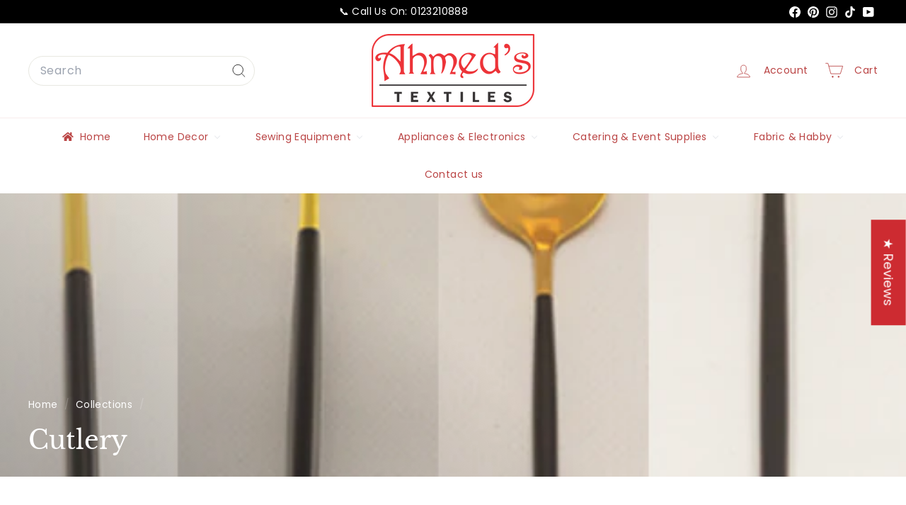

--- FILE ---
content_type: text/html; charset=utf-8
request_url: https://ahmeds.co.za/collections/cutlery
body_size: 62281
content:
<!doctype html>
<html class="no-js" lang="en" dir="ltr">
  <head>
    <meta charset="utf-8">
    <meta http-equiv="X-UA-Compatible" content="IE=edge,chrome=1">
    <meta name="viewport" content="width=device-width,initial-scale=1">
    <meta name="theme-color" content="#cd2b31">
    <link rel="canonical" href="https://ahmeds.co.za/collections/cutlery">
    <link rel="preconnect" href="https://fonts.shopifycdn.com" crossorigin>
    <link rel="dns-prefetch" href="https://ajax.googleapis.com">
    <link rel="dns-prefetch" href="https://maps.googleapis.com">
    <link rel="dns-prefetch" href="https://maps.gstatic.com">
    
    
<link rel="shortcut icon" href="//ahmeds.co.za/cdn/shop/files/favicon-32x32_5aeeea28-5d1a-417c-bb52-6148a50c2be8_32x32.png?v=1677785526" type="image/png">
<title>Cutlery &ndash; Ahmeds Textiles</title>

<meta property="og:site_name" content="Ahmeds Textiles">
<meta property="og:url" content="https://ahmeds.co.za/collections/cutlery">
<meta property="og:title" content="Cutlery">
<meta property="og:type" content="website">
<meta property="og:description" content="Fabric, Habby, Curtains, Blinds, Sewing Machines, Wallpaper & Panels, Bar Stools & Chairs, Catering Supplies, Tents, Grass, Cocktail Tables & Chairs, Wedding Decor, Carpets, Sewing, Cutlery, Crockery, Glassware, Delivery, Home Décor, Tableware, Table Linen, Dress Fabrics, Traditional Fabrics, Furniture & More"><meta property="og:image" content="http://ahmeds.co.za/cdn/shop/collections/mordern_cutlery_set.png?v=1582107842">
  <meta property="og:image:secure_url" content="https://ahmeds.co.za/cdn/shop/collections/mordern_cutlery_set.png?v=1582107842">
  <meta property="og:image:width" content="500">
  <meta property="og:image:height" content="500"><meta name="twitter:site" content="@">
<meta name="twitter:card" content="summary_large_image">
<meta name="twitter:title" content="Cutlery">
<meta name="twitter:description" content="Fabric, Habby, Curtains, Blinds, Sewing Machines, Wallpaper & Panels, Bar Stools & Chairs, Catering Supplies, Tents, Grass, Cocktail Tables & Chairs, Wedding Decor, Carpets, Sewing, Cutlery, Crockery, Glassware, Delivery, Home Décor, Tableware, Table Linen, Dress Fabrics, Traditional Fabrics, Furniture & More">

<style data-shopify>@font-face {
  font-family: "Libre Baskerville";
  font-weight: 400;
  font-style: normal;
  font-display: swap;
  src: url("//ahmeds.co.za/cdn/fonts/libre_baskerville/librebaskerville_n4.2ec9ee517e3ce28d5f1e6c6e75efd8a97e59c189.woff2") format("woff2"),
       url("//ahmeds.co.za/cdn/fonts/libre_baskerville/librebaskerville_n4.323789551b85098885c8eccedfb1bd8f25f56007.woff") format("woff");
}

  @font-face {
  font-family: Poppins;
  font-weight: 400;
  font-style: normal;
  font-display: swap;
  src: url("//ahmeds.co.za/cdn/fonts/poppins/poppins_n4.0ba78fa5af9b0e1a374041b3ceaadf0a43b41362.woff2") format("woff2"),
       url("//ahmeds.co.za/cdn/fonts/poppins/poppins_n4.214741a72ff2596839fc9760ee7a770386cf16ca.woff") format("woff");
}


  @font-face {
  font-family: Poppins;
  font-weight: 600;
  font-style: normal;
  font-display: swap;
  src: url("//ahmeds.co.za/cdn/fonts/poppins/poppins_n6.aa29d4918bc243723d56b59572e18228ed0786f6.woff2") format("woff2"),
       url("//ahmeds.co.za/cdn/fonts/poppins/poppins_n6.5f815d845fe073750885d5b7e619ee00e8111208.woff") format("woff");
}

  @font-face {
  font-family: Poppins;
  font-weight: 400;
  font-style: italic;
  font-display: swap;
  src: url("//ahmeds.co.za/cdn/fonts/poppins/poppins_i4.846ad1e22474f856bd6b81ba4585a60799a9f5d2.woff2") format("woff2"),
       url("//ahmeds.co.za/cdn/fonts/poppins/poppins_i4.56b43284e8b52fc64c1fd271f289a39e8477e9ec.woff") format("woff");
}

  @font-face {
  font-family: Poppins;
  font-weight: 600;
  font-style: italic;
  font-display: swap;
  src: url("//ahmeds.co.za/cdn/fonts/poppins/poppins_i6.bb8044d6203f492888d626dafda3c2999253e8e9.woff2") format("woff2"),
       url("//ahmeds.co.za/cdn/fonts/poppins/poppins_i6.e233dec1a61b1e7dead9f920159eda42280a02c3.woff") format("woff");
}

</style><link href="//ahmeds.co.za/cdn/shop/t/92/assets/components.css?v=17720620160713944621739365889" rel="stylesheet" type="text/css" media="all" />

<style data-shopify>:root {
    --color-body: #ffffff;
    --color-body-alpha-005: rgba(255, 255, 255, 0.05);
    --color-body-dim: #f2f2f2;

    --color-border: #e8e8e1;

    --color-button-primary: #cd2b31;
    --color-button-primary-light: #da5156;
    --color-button-primary-dim: #b8272c;
    --color-button-primary-text: #ffffff;

    --color-cart-dot: #ba4444;
    --color-cart-dot-text: #fff;

    --color-footer: #f9f9fb;
    --color-footer-border: #e8e8e1;
    --color-footer-text: #242430;

    --color-link: #000000;

    --color-modal-bg: rgba(49, 54, 82, 0.6);

    --color-nav: #ffffff;
    --color-nav-search: #ffffff;
    --color-nav-text: #ba4444;

    --color-price: #1c1d1d;

    --color-sale-tag: #ba4444;
    --color-sale-tag-text: #ffffff;

    --color-scheme-1-text: #000000;
    --color-scheme-1-bg: #ffffff;
    --color-scheme-2-text: #ffffff;
    --color-scheme-2-bg: #cd2b31;
    --color-scheme-3-text: #000000;
    --color-scheme-3-bg: #ffffff;

    --color-text-body: #000000;
    --color-text-body-alpha-005: rgba(0, 0, 0, 0.05);
    --color-text-body-alpha-008: rgba(0, 0, 0, 0.08);
    --color-text-savings: #ed3237;

    --color-toolbar: #000000;
    --color-toolbar-text: #ffffff;

    --url-ico-select: url(//ahmeds.co.za/cdn/shop/t/92/assets/ico-select.svg);
    --url-swirl-svg: url(//ahmeds.co.za/cdn/shop/t/92/assets/swirl.svg);

    --header-padding-bottom: 0;

    --page-top-padding: 35px;
    --page-narrow: 780px;
    --page-width-padding: 40px;
    --grid-gutter: 22px;
    --index-section-padding: 60px;
    --section-header-bottom: 40px;
    --collapsible-icon-width: 12px;

    --size-chart-margin: 30px 0;
    --size-chart-icon-margin: 5px;

    --newsletter-reminder-padding: 20px 30px 20px 25px;

    --text-frame-margin: 10px;

    /*Shop Pay Installments*/
    --color-body-text: #000000;
    --color-body: #ffffff;
    --color-bg: #ffffff;

    --type-header-primary: "Libre Baskerville";
    --type-header-fallback: serif;
    --type-header-size: 36px;
    --type-header-weight: 400;
    --type-header-line-height: 1.2;
    --type-header-spacing: 0.0em;

    
      --type-header-transform: none;
    

    --type-base-primary:Poppins;
    --type-base-fallback:sans-serif;
    --type-base-size: 16px;
    --type-base-weight: 400;
    --type-base-spacing: 0.025em;
    --type-base-line-height: 1.5;

    --color-small-image-bg: #242430;
    --color-small-image-bg-dark: #1d1d27;
    --color-large-image-bg: #313652;
    --color-large-image-bg-light: #4a517c;

    --icon-stroke-width: 2px;
    --icon-stroke-line-join: round;

    
      --button-radius: 3px;
      --button-padding: 11px 25px;
    

    
      --roundness: 20px;
    

    
      --grid-thickness: 0;
    

    --product-tile-margin: 10%;
    --collection-tile-margin: 17%;

    --swatch-size: 40px;

    
      --swatch-border-radius: 50%;
    
  }

  @media screen and (max-width: 768px) {
    :root {
      --page-top-padding: 15px;
      --page-narrow: 330px;
      --page-width-padding: 17px;
      --grid-gutter: 16px;
      --index-section-padding: 40px;
      --section-header-bottom: 25px;
      --collapsible-icon-width: 10px;
      --text-frame-margin: 7px;
      --type-base-size: 14px;

      
        --roundness: 15px;
        --button-padding: 9px 25px;
      
    }
  }</style><link href="//ahmeds.co.za/cdn/shop/t/92/assets/overrides.css?v=22777653670148856341738070128" rel="stylesheet" type="text/css" media="all" />
<style data-shopify>:root {
        --product-grid-padding: 12px;
      }</style><script async crossorigin fetchpriority="high" src="/cdn/shopifycloud/importmap-polyfill/es-modules-shim.2.4.0.js"></script>
<script>
      document.documentElement.className = document.documentElement.className.replace('no-js', 'js');

      window.theme = window.theme || {};

      theme.settings = {
        themeName: 'Expanse',
        themeVersion: '6.1.0', // x-release-please-version
      };
    </script><script type="importmap">
{
  "imports": {
    "@archetype-themes/custom-elements/base-media": "//ahmeds.co.za/cdn/shop/t/92/assets/base-media.js?v=180215418933095669231738070126",
    "@archetype-themes/custom-elements/disclosure": "//ahmeds.co.za/cdn/shop/t/92/assets/disclosure.js?v=182459945533096787091738070127",
    "@archetype-themes/custom-elements/header-search": "//ahmeds.co.za/cdn/shop/t/92/assets/header-search.js?v=14790263600647437351738070127",
    "@archetype-themes/custom-elements/product-recommendations": "//ahmeds.co.za/cdn/shop/t/92/assets/product-recommendations.js?v=76410797257285949611738070128",
    "@archetype-themes/custom-elements/swatches": "//ahmeds.co.za/cdn/shop/t/92/assets/swatches.js?v=115748111205220542111738070129",
    "@archetype-themes/custom-elements/theme-element": "//ahmeds.co.za/cdn/shop/t/92/assets/theme-element.js?v=23783870107938227301738070129",
    "@archetype-themes/modules/cart-form": "//ahmeds.co.za/cdn/shop/t/92/assets/cart-form.js?v=112467115607385685851738070126",
    "@archetype-themes/modules/clone-footer": "//ahmeds.co.za/cdn/shop/t/92/assets/clone-footer.js?v=65189253863211222311738070127",
    "@archetype-themes/modules/collection-sidebar": "//ahmeds.co.za/cdn/shop/t/92/assets/collection-sidebar.js?v=1325888889692973131738070127",
    "@archetype-themes/modules/drawers": "//ahmeds.co.za/cdn/shop/t/92/assets/drawers.js?v=133655453772475736011738070127",
    "@archetype-themes/modules/modal": "//ahmeds.co.za/cdn/shop/t/92/assets/modal.js?v=158707362359803246971738070128",
    "@archetype-themes/modules/nav-dropdown": "//ahmeds.co.za/cdn/shop/t/92/assets/nav-dropdown.js?v=161891049847192907061738070128",
    "@archetype-themes/modules/photoswipe": "//ahmeds.co.za/cdn/shop/t/92/assets/photoswipe.js?v=26893319410327140681738070128",
    "@archetype-themes/modules/slideshow": "//ahmeds.co.za/cdn/shop/t/92/assets/slideshow.js?v=126977017077271715931738070129",
    "@archetype-themes/utils/a11y": "//ahmeds.co.za/cdn/shop/t/92/assets/a11y.js?v=42141139595583154601738070126",
    "@archetype-themes/utils/ajax-renderer": "//ahmeds.co.za/cdn/shop/t/92/assets/ajax-renderer.js?v=17957378971572593961738070126",
    "@archetype-themes/utils/currency": "//ahmeds.co.za/cdn/shop/t/92/assets/currency.js?v=93335643952206747231738070127",
    "@archetype-themes/utils/events": "//ahmeds.co.za/cdn/shop/t/92/assets/events.js?v=41484686344495800011738070127",
    "@archetype-themes/utils/product-loader": "//ahmeds.co.za/cdn/shop/t/92/assets/product-loader.js?v=71947287259713254281738070128",
    "@archetype-themes/utils/resource-loader": "//ahmeds.co.za/cdn/shop/t/92/assets/resource-loader.js?v=81301169148003274841738070128",
    "@archetype-themes/utils/storage": "//ahmeds.co.za/cdn/shop/t/92/assets/storage.js?v=165714144265540632071738070129",
    "@archetype-themes/utils/theme-editor-event-handler-mixin": "//ahmeds.co.za/cdn/shop/t/92/assets/theme-editor-event-handler-mixin.js?v=114462069356338668731738070129",
    "@archetype-themes/utils/utils": "//ahmeds.co.za/cdn/shop/t/92/assets/utils.js?v=117964846174238173191738070130",
    "@archetype-themes/vendors/flickity": "//ahmeds.co.za/cdn/shop/t/92/assets/flickity.js?v=180040601754775719741738070127",
    "@archetype-themes/vendors/flickity-fade": "//ahmeds.co.za/cdn/shop/t/92/assets/flickity-fade.js?v=7618156608010510071738070127",
    "@archetype-themes/vendors/in-view": "//ahmeds.co.za/cdn/shop/t/92/assets/in-view.js?v=158303221847540477331738070127",
    "@archetype-themes/vendors/photoswipe-ui-default.min": "//ahmeds.co.za/cdn/shop/t/92/assets/photoswipe-ui-default.min.js?v=153569421128418950921738070128",
    "@archetype-themes/vendors/photoswipe.min": "//ahmeds.co.za/cdn/shop/t/92/assets/photoswipe.min.js?v=159595140210348923361738070128",
    "components/add-to-cart": "//ahmeds.co.za/cdn/shop/t/92/assets/add-to-cart.js?v=157761415605003885381738070126",
    "components/announcement-bar": "//ahmeds.co.za/cdn/shop/t/92/assets/announcement-bar.js?v=121029201872210647121738070126",
    "components/block-buy-buttons": "//ahmeds.co.za/cdn/shop/t/92/assets/block-buy-buttons.js?v=56380689241029412871738070126",
    "components/block-price": "//ahmeds.co.za/cdn/shop/t/92/assets/block-price.js?v=174793000406617112591738070126",
    "components/block-variant-picker": "//ahmeds.co.za/cdn/shop/t/92/assets/block-variant-picker.js?v=100675464509634971691738070126",
    "components/cart-note": "//ahmeds.co.za/cdn/shop/t/92/assets/cart-note.js?v=56198602689862001351738070126",
    "components/close-cart": "//ahmeds.co.za/cdn/shop/t/92/assets/close-cart.js?v=122851508247342011791738070127",
    "components/collapsible": "//ahmeds.co.za/cdn/shop/t/92/assets/collapsible.js?v=177773173634684916621738070127",
    "components/collection-mobile-filters": "//ahmeds.co.za/cdn/shop/t/92/assets/collection-mobile-filters.js?v=141085733159431533581738070127",
    "components/gift-card-recipient-form": "//ahmeds.co.za/cdn/shop/t/92/assets/gift-card-recipient-form.js?v=25114532869471163621738070127",
    "components/header-cart-drawer": "//ahmeds.co.za/cdn/shop/t/92/assets/header-cart-drawer.js?v=10438076937880405391738070127",
    "components/header-drawer": "//ahmeds.co.za/cdn/shop/t/92/assets/header-drawer.js?v=12194218155632391321738070127",
    "components/header-mobile-nav": "//ahmeds.co.za/cdn/shop/t/92/assets/header-mobile-nav.js?v=77324086688366174111738070127",
    "components/header-nav": "//ahmeds.co.za/cdn/shop/t/92/assets/header-nav.js?v=134448756228213604281738070127",
    "components/item-grid": "//ahmeds.co.za/cdn/shop/t/92/assets/item-grid.js?v=109905781791598941741738070127",
    "components/map": "//ahmeds.co.za/cdn/shop/t/92/assets/map.js?v=113321260895345124881738070127",
    "components/model-media": "//ahmeds.co.za/cdn/shop/t/92/assets/model-media.js?v=72293555598817173731738070128",
    "components/newsletter-reminder": "//ahmeds.co.za/cdn/shop/t/92/assets/newsletter-reminder.js?v=35744343425145152751738070128",
    "components/parallax-image": "//ahmeds.co.za/cdn/shop/t/92/assets/parallax-image.js?v=59188309605188605141738070128",
    "components/predictive-search": "//ahmeds.co.za/cdn/shop/t/92/assets/predictive-search.js?v=165210660372665716981738070128",
    "components/price-range": "//ahmeds.co.za/cdn/shop/t/92/assets/price-range.js?v=87243038936141742371738070128",
    "components/product-images": "//ahmeds.co.za/cdn/shop/t/92/assets/product-images.js?v=101208797313625026491738070128",
    "components/product-inventory": "//ahmeds.co.za/cdn/shop/t/92/assets/product-inventory.js?v=69607211263097186841738070128",
    "components/quantity-selector": "//ahmeds.co.za/cdn/shop/t/92/assets/quantity-selector.js?v=29811676615099985201738070128",
    "components/quick-add": "//ahmeds.co.za/cdn/shop/t/92/assets/quick-add.js?v=112070224713420499361738070128",
    "components/quick-shop": "//ahmeds.co.za/cdn/shop/t/92/assets/quick-shop.js?v=169214600794817870211738070128",
    "components/rte": "//ahmeds.co.za/cdn/shop/t/92/assets/rte.js?v=175428553801475883871738070128",
    "components/section-advanced-accordion": "//ahmeds.co.za/cdn/shop/t/92/assets/section-advanced-accordion.js?v=172994900201510659141738070128",
    "components/section-age-verification-popup": "//ahmeds.co.za/cdn/shop/t/92/assets/section-age-verification-popup.js?v=133696332194319723851738070128",
    "components/section-background-image-text": "//ahmeds.co.za/cdn/shop/t/92/assets/section-background-image-text.js?v=21722524035606903071738070128",
    "components/section-collection-header": "//ahmeds.co.za/cdn/shop/t/92/assets/section-collection-header.js?v=38468508189529151931738070128",
    "components/section-countdown": "//ahmeds.co.za/cdn/shop/t/92/assets/section-countdown.js?v=75237863181774550081738070128",
    "components/section-footer": "//ahmeds.co.za/cdn/shop/t/92/assets/section-footer.js?v=148713697742347807881738070128",
    "components/section-header": "//ahmeds.co.za/cdn/shop/t/92/assets/section-header.js?v=146891184291599232001738070128",
    "components/section-hotspots": "//ahmeds.co.za/cdn/shop/t/92/assets/section-hotspots.js?v=123038301200020945031738070128",
    "components/section-image-compare": "//ahmeds.co.za/cdn/shop/t/92/assets/section-image-compare.js?v=84708806597935999591738070128",
    "components/section-main-addresses": "//ahmeds.co.za/cdn/shop/t/92/assets/section-main-addresses.js?v=38269558316828166111738070128",
    "components/section-main-cart": "//ahmeds.co.za/cdn/shop/t/92/assets/section-main-cart.js?v=104282612614769570861738070128",
    "components/section-main-login": "//ahmeds.co.za/cdn/shop/t/92/assets/section-main-login.js?v=141583384861984065451738070129",
    "components/section-more-products-vendor": "//ahmeds.co.za/cdn/shop/t/92/assets/section-more-products-vendor.js?v=139037179476081649891738070129",
    "components/section-newsletter-popup": "//ahmeds.co.za/cdn/shop/t/92/assets/section-newsletter-popup.js?v=14748164573072822331738070129",
    "components/section-password-header": "//ahmeds.co.za/cdn/shop/t/92/assets/section-password-header.js?v=180461259096248157561738070129",
    "components/section-recently-viewed": "//ahmeds.co.za/cdn/shop/t/92/assets/section-recently-viewed.js?v=55908193119123770971738070129",
    "components/section-testimonials": "//ahmeds.co.za/cdn/shop/t/92/assets/section-testimonials.js?v=1105492954700041671738070129",
    "components/store-availability": "//ahmeds.co.za/cdn/shop/t/92/assets/store-availability.js?v=3599424513449990531738070129",
    "components/theme-editor": "//ahmeds.co.za/cdn/shop/t/92/assets/theme-editor.js?v=7962243367912863361738070129",
    "components/toggle-cart": "//ahmeds.co.za/cdn/shop/t/92/assets/toggle-cart.js?v=38431333347854231931738070129",
    "components/toggle-menu": "//ahmeds.co.za/cdn/shop/t/92/assets/toggle-menu.js?v=184417730195572818991738070129",
    "components/toggle-search": "//ahmeds.co.za/cdn/shop/t/92/assets/toggle-search.js?v=152152935064256525541738070130",
    "components/tool-tip": "//ahmeds.co.za/cdn/shop/t/92/assets/tool-tip.js?v=111952048857288946281738070130",
    "components/tool-tip-trigger": "//ahmeds.co.za/cdn/shop/t/92/assets/tool-tip-trigger.js?v=51579085798980736711738070130",
    "components/variant-sku": "//ahmeds.co.za/cdn/shop/t/92/assets/variant-sku.js?v=181636493864733257641738070130",
    "components/video-media": "//ahmeds.co.za/cdn/shop/t/92/assets/video-media.js?v=117747228584985477391738070130",
    "nouislider": "//ahmeds.co.za/cdn/shop/t/92/assets/nouislider.js?v=100438778919154896961738070128"
  }
}
</script>
<script>
  if (!(HTMLScriptElement.supports && HTMLScriptElement.supports('importmap'))) {
    const el = document.createElement('script')
    el.async = true
    el.src = "//ahmeds.co.za/cdn/shop/t/92/assets/es-module-shims.min.js?v=3197203922110785981738070127"
    document.head.appendChild(el)
  }
</script>

<script type="module" src="//ahmeds.co.za/cdn/shop/t/92/assets/is-land.min.js?v=92343381495565747271738070127"></script>



<script type="module">
  try {
    const importMap = document.querySelector('script[type="importmap"]')
    const importMapJson = JSON.parse(importMap.textContent)
    const importMapModules = Object.values(importMapJson.imports)
    for (let i = 0; i < importMapModules.length; i++) {
      const link = document.createElement('link')
      link.rel = 'modulepreload'
      link.href = importMapModules[i]
      document.head.appendChild(link)
    }
  } catch (e) {
    console.error(e)
  }
</script>

<script>window.performance && window.performance.mark && window.performance.mark('shopify.content_for_header.start');</script><meta name="google-site-verification" content="HNTSeOO3hkcC7-cHVDKWYEcjEX6at9MHYutiZQw3iUY">
<meta name="google-site-verification" content="HNTSeOO3hkcC7-cHVDKWYEcjEX6at9MHYutiZQw3iUY">
<meta name="facebook-domain-verification" content="jskai2jidx6iwd388no23e25knoa7u">
<meta id="shopify-digital-wallet" name="shopify-digital-wallet" content="/18109577/digital_wallets/dialog">
<link rel="alternate" type="application/atom+xml" title="Feed" href="/collections/cutlery.atom" />
<link rel="next" href="/collections/cutlery?page=2">
<link rel="alternate" type="application/json+oembed" href="https://ahmeds.co.za/collections/cutlery.oembed">
<script async="async" src="/checkouts/internal/preloads.js?locale=en-ZA"></script>
<script id="shopify-features" type="application/json">{"accessToken":"0f5f8f5c7145fbd62007a9ff970af84a","betas":["rich-media-storefront-analytics"],"domain":"ahmeds.co.za","predictiveSearch":true,"shopId":18109577,"locale":"en"}</script>
<script>var Shopify = Shopify || {};
Shopify.shop = "ahmeds-textiles.myshopify.com";
Shopify.locale = "en";
Shopify.currency = {"active":"ZAR","rate":"1.0"};
Shopify.country = "ZA";
Shopify.theme = {"name":"Latest Theme Copy - Feb 2025","id":135162822726,"schema_name":"Expanse","schema_version":"6.1.0","theme_store_id":902,"role":"main"};
Shopify.theme.handle = "null";
Shopify.theme.style = {"id":null,"handle":null};
Shopify.cdnHost = "ahmeds.co.za/cdn";
Shopify.routes = Shopify.routes || {};
Shopify.routes.root = "/";</script>
<script type="module">!function(o){(o.Shopify=o.Shopify||{}).modules=!0}(window);</script>
<script>!function(o){function n(){var o=[];function n(){o.push(Array.prototype.slice.apply(arguments))}return n.q=o,n}var t=o.Shopify=o.Shopify||{};t.loadFeatures=n(),t.autoloadFeatures=n()}(window);</script>
<script id="shop-js-analytics" type="application/json">{"pageType":"collection"}</script>
<script defer="defer" async type="module" src="//ahmeds.co.za/cdn/shopifycloud/shop-js/modules/v2/client.init-shop-cart-sync_BdyHc3Nr.en.esm.js"></script>
<script defer="defer" async type="module" src="//ahmeds.co.za/cdn/shopifycloud/shop-js/modules/v2/chunk.common_Daul8nwZ.esm.js"></script>
<script type="module">
  await import("//ahmeds.co.za/cdn/shopifycloud/shop-js/modules/v2/client.init-shop-cart-sync_BdyHc3Nr.en.esm.js");
await import("//ahmeds.co.za/cdn/shopifycloud/shop-js/modules/v2/chunk.common_Daul8nwZ.esm.js");

  window.Shopify.SignInWithShop?.initShopCartSync?.({"fedCMEnabled":true,"windoidEnabled":true});

</script>
<script>(function() {
  var isLoaded = false;
  function asyncLoad() {
    if (isLoaded) return;
    isLoaded = true;
    var urls = ["https:\/\/getbutton.io\/shopify\/widget\/18109577.js?v=1654598670\u0026shop=ahmeds-textiles.myshopify.com","\/\/searchserverapi1.com\/widgets\/shopify\/init.js?a=2h0H7g2I8E\u0026shop=ahmeds-textiles.myshopify.com"];
    for (var i = 0; i < urls.length; i++) {
      var s = document.createElement('script');
      s.type = 'text/javascript';
      s.async = true;
      s.src = urls[i];
      var x = document.getElementsByTagName('script')[0];
      x.parentNode.insertBefore(s, x);
    }
  };
  if(window.attachEvent) {
    window.attachEvent('onload', asyncLoad);
  } else {
    window.addEventListener('load', asyncLoad, false);
  }
})();</script>
<script id="__st">var __st={"a":18109577,"offset":7200,"reqid":"0ade0eed-aa26-44d3-8832-708820234eca-1768955558","pageurl":"ahmeds.co.za\/collections\/cutlery","u":"d34cb8d91ce6","p":"collection","rtyp":"collection","rid":21034696738};</script>
<script>window.ShopifyPaypalV4VisibilityTracking = true;</script>
<script id="captcha-bootstrap">!function(){'use strict';const t='contact',e='account',n='new_comment',o=[[t,t],['blogs',n],['comments',n],[t,'customer']],c=[[e,'customer_login'],[e,'guest_login'],[e,'recover_customer_password'],[e,'create_customer']],r=t=>t.map((([t,e])=>`form[action*='/${t}']:not([data-nocaptcha='true']) input[name='form_type'][value='${e}']`)).join(','),a=t=>()=>t?[...document.querySelectorAll(t)].map((t=>t.form)):[];function s(){const t=[...o],e=r(t);return a(e)}const i='password',u='form_key',d=['recaptcha-v3-token','g-recaptcha-response','h-captcha-response',i],f=()=>{try{return window.sessionStorage}catch{return}},m='__shopify_v',_=t=>t.elements[u];function p(t,e,n=!1){try{const o=window.sessionStorage,c=JSON.parse(o.getItem(e)),{data:r}=function(t){const{data:e,action:n}=t;return t[m]||n?{data:e,action:n}:{data:t,action:n}}(c);for(const[e,n]of Object.entries(r))t.elements[e]&&(t.elements[e].value=n);n&&o.removeItem(e)}catch(o){console.error('form repopulation failed',{error:o})}}const l='form_type',E='cptcha';function T(t){t.dataset[E]=!0}const w=window,h=w.document,L='Shopify',v='ce_forms',y='captcha';let A=!1;((t,e)=>{const n=(g='f06e6c50-85a8-45c8-87d0-21a2b65856fe',I='https://cdn.shopify.com/shopifycloud/storefront-forms-hcaptcha/ce_storefront_forms_captcha_hcaptcha.v1.5.2.iife.js',D={infoText:'Protected by hCaptcha',privacyText:'Privacy',termsText:'Terms'},(t,e,n)=>{const o=w[L][v],c=o.bindForm;if(c)return c(t,g,e,D).then(n);var r;o.q.push([[t,g,e,D],n]),r=I,A||(h.body.append(Object.assign(h.createElement('script'),{id:'captcha-provider',async:!0,src:r})),A=!0)});var g,I,D;w[L]=w[L]||{},w[L][v]=w[L][v]||{},w[L][v].q=[],w[L][y]=w[L][y]||{},w[L][y].protect=function(t,e){n(t,void 0,e),T(t)},Object.freeze(w[L][y]),function(t,e,n,w,h,L){const[v,y,A,g]=function(t,e,n){const i=e?o:[],u=t?c:[],d=[...i,...u],f=r(d),m=r(i),_=r(d.filter((([t,e])=>n.includes(e))));return[a(f),a(m),a(_),s()]}(w,h,L),I=t=>{const e=t.target;return e instanceof HTMLFormElement?e:e&&e.form},D=t=>v().includes(t);t.addEventListener('submit',(t=>{const e=I(t);if(!e)return;const n=D(e)&&!e.dataset.hcaptchaBound&&!e.dataset.recaptchaBound,o=_(e),c=g().includes(e)&&(!o||!o.value);(n||c)&&t.preventDefault(),c&&!n&&(function(t){try{if(!f())return;!function(t){const e=f();if(!e)return;const n=_(t);if(!n)return;const o=n.value;o&&e.removeItem(o)}(t);const e=Array.from(Array(32),(()=>Math.random().toString(36)[2])).join('');!function(t,e){_(t)||t.append(Object.assign(document.createElement('input'),{type:'hidden',name:u})),t.elements[u].value=e}(t,e),function(t,e){const n=f();if(!n)return;const o=[...t.querySelectorAll(`input[type='${i}']`)].map((({name:t})=>t)),c=[...d,...o],r={};for(const[a,s]of new FormData(t).entries())c.includes(a)||(r[a]=s);n.setItem(e,JSON.stringify({[m]:1,action:t.action,data:r}))}(t,e)}catch(e){console.error('failed to persist form',e)}}(e),e.submit())}));const S=(t,e)=>{t&&!t.dataset[E]&&(n(t,e.some((e=>e===t))),T(t))};for(const o of['focusin','change'])t.addEventListener(o,(t=>{const e=I(t);D(e)&&S(e,y())}));const B=e.get('form_key'),M=e.get(l),P=B&&M;t.addEventListener('DOMContentLoaded',(()=>{const t=y();if(P)for(const e of t)e.elements[l].value===M&&p(e,B);[...new Set([...A(),...v().filter((t=>'true'===t.dataset.shopifyCaptcha))])].forEach((e=>S(e,t)))}))}(h,new URLSearchParams(w.location.search),n,t,e,['guest_login'])})(!0,!0)}();</script>
<script integrity="sha256-4kQ18oKyAcykRKYeNunJcIwy7WH5gtpwJnB7kiuLZ1E=" data-source-attribution="shopify.loadfeatures" defer="defer" src="//ahmeds.co.za/cdn/shopifycloud/storefront/assets/storefront/load_feature-a0a9edcb.js" crossorigin="anonymous"></script>
<script data-source-attribution="shopify.dynamic_checkout.dynamic.init">var Shopify=Shopify||{};Shopify.PaymentButton=Shopify.PaymentButton||{isStorefrontPortableWallets:!0,init:function(){window.Shopify.PaymentButton.init=function(){};var t=document.createElement("script");t.src="https://ahmeds.co.za/cdn/shopifycloud/portable-wallets/latest/portable-wallets.en.js",t.type="module",document.head.appendChild(t)}};
</script>
<script data-source-attribution="shopify.dynamic_checkout.buyer_consent">
  function portableWalletsHideBuyerConsent(e){var t=document.getElementById("shopify-buyer-consent"),n=document.getElementById("shopify-subscription-policy-button");t&&n&&(t.classList.add("hidden"),t.setAttribute("aria-hidden","true"),n.removeEventListener("click",e))}function portableWalletsShowBuyerConsent(e){var t=document.getElementById("shopify-buyer-consent"),n=document.getElementById("shopify-subscription-policy-button");t&&n&&(t.classList.remove("hidden"),t.removeAttribute("aria-hidden"),n.addEventListener("click",e))}window.Shopify?.PaymentButton&&(window.Shopify.PaymentButton.hideBuyerConsent=portableWalletsHideBuyerConsent,window.Shopify.PaymentButton.showBuyerConsent=portableWalletsShowBuyerConsent);
</script>
<script data-source-attribution="shopify.dynamic_checkout.cart.bootstrap">document.addEventListener("DOMContentLoaded",(function(){function t(){return document.querySelector("shopify-accelerated-checkout-cart, shopify-accelerated-checkout")}if(t())Shopify.PaymentButton.init();else{new MutationObserver((function(e,n){t()&&(Shopify.PaymentButton.init(),n.disconnect())})).observe(document.body,{childList:!0,subtree:!0})}}));
</script>
<script id='scb4127' type='text/javascript' async='' src='https://ahmeds.co.za/cdn/shopifycloud/privacy-banner/storefront-banner.js'></script>
<script>window.performance && window.performance.mark && window.performance.mark('shopify.content_for_header.end');</script>

    <script src="//ahmeds.co.za/cdn/shop/t/92/assets/theme.js?v=113616480651186619411738070129" defer="defer"></script>
  <!-- BEGIN app block: shopify://apps/buddha-mega-menu-navigation/blocks/megamenu/dbb4ce56-bf86-4830-9b3d-16efbef51c6f -->
<script>
        var productImageAndPrice = [],
            collectionImages = [],
            articleImages = [],
            mmLivIcons = false,
            mmFlipClock = false,
            mmFixesUseJquery = false,
            mmNumMMI = 7,
            mmSchemaTranslation = {},
            mmMenuStrings =  {"menuStrings":{"default":{"Home":"Home","Home Decor":"Home Decor","Bedding, Blankets & Sofa Covers":"Bedding, Blankets & Sofa Covers","Bedding & Comforters":"Bedding & Comforters","Blankets":"Blankets","Pillows & Pillow Protectors":"Pillows & Pillow Protectors","Scatters Cushions & Covers":"Scatters Cushions & Covers","Sofa Covers":"Sofa Covers","Throws":"Throws","Towels":"Towels","Carpets & Grass":"Carpets & Grass","Animal Hide":"Animal Hide","Artificial Grass":"Artificial Grass","Bathroom Mats":"Bathroom Mats","Carpets":"Carpets","Fur Carpet":"Fur Carpet","Polyprop Mats":"Polyprop Mats","Rubber Flooring":"Rubber Flooring","Curtains, Blinds & Accessories":"Curtains, Blinds & Accessories","Blinds":"Blinds","Curtain & Lace Fabrics":"Curtain & Lace Fabrics","Curtain Rail Pelmet covers":"Curtain Rail Pelmet covers","Curtain Tapes & Accessories":"Curtain Tapes & Accessories","Holdbacks & Tiebacks":"Holdbacks & Tiebacks","Rails & Accessories":"Rails & Accessories","Wave / Ripple Tracks":"Wave / Ripple Tracks","Motorised Rails":"Motorised Rails","Readymade Curtains":"Readymade Curtains","Rods & Accessories":"Rods & Accessories","Furniture":"Furniture","Bar Stools":"Bar Stools","Bedroom Furniture":"Bedroom Furniture","Casual & Dining Chairs":"Casual & Dining Chairs","Coffee Table & TV Stands":"Coffee Table & TV Stands","Dining Sets & Chairs":"Dining Sets & Chairs","Master Guard Care Kits":"Master Guard Care Kits","Office Furniture":"Office Furniture","Ottomans":"Ottomans","Serving Tables, Side Tables & Trollies":"Serving Tables, Side Tables & Trollies","Shelves & Storage":"Shelves & Storage","Homeware":"Homeware","Bread Bins, Canisters & Storage Sets":"Bread Bins, Canisters & Storage Sets","Cookware":"Cookware","Crockery":"Crockery","Cutlery":"Cutlery","Dustbins":"Dustbins","Kettles & Toasters":"Kettles & Toasters","Kitchenware":"Kitchenware","Urns & Flasks":"Urns & Flasks","Homeware 2":"Homeware 2","Bathroom Accessories":"Bathroom Accessories","Fans":"Fans","Patio Heaters & Fireplaces":"Patio Heaters & Fireplaces","Serving Trays":"Serving Trays","Table Decor":"Table Decor","Vases":"Vases","Lights & Mirrors":"Lights & Mirrors","Ceiling Fans":"Ceiling Fans","Ceiling Lights":"Ceiling Lights","Chandelier Lights":"Chandelier Lights","Downlights":"Downlights","Mirrors":"Mirrors","Pendant Lights":"Pendant Lights","Wall Decor":"Wall Decor","3D Ceiling Tiles":"3D Ceiling Tiles","3D Wall Art":"3D Wall Art","Accessories":"Accessories","Art & Photo Frames":"Art & Photo Frames","Flexible Stone Panels":"Flexible Stone Panels","Wallpapers":"Wallpapers","Slatted Wall Panels":"Slatted Wall Panels","Upholstery":"Upholstery","Upholstery Foam":"Upholstery Foam","Furniture Legs":"Furniture Legs","Upholstery Fabrics":"Upholstery Fabrics","Outdoor":"Outdoor","Beamz/Pergolas":"Beamz/Pergolas","Camping":"Camping","Outdoor Furniture":"Outdoor Furniture","Sewing Equipment":"Sewing Equipment","Sewing Machines":"Sewing Machines","Bag Closing Machines":"Bag Closing Machines","Combination / Sewing & Embroidery":"Combination / Sewing & Embroidery","Cutting Machines":"Cutting Machines","Domestic Machines":"Domestic Machines","Electronic Machines":"Electronic Machines","Embroidery Machines":"Embroidery Machines","Heat Transfer Machines":"Heat Transfer Machines","Industrial Machines":"Industrial Machines","Scan & Cut":"Scan & Cut","Steam Irons & Steam Press":"Steam Irons & Steam Press","Brands We Stock":"Brands We Stock","Baby Lock Machines":"Baby Lock Machines","Brother Machines":"Brother Machines","Empisal Machines":"Empisal Machines","Gemsy Machines":"Gemsy Machines","Harrison Machines":"Harrison Machines","Juki Machines":"Juki Machines","Kingstar Machines":"Kingstar Machines","Maqi Machines":"Maqi Machines","Pfaff Machines":"Pfaff Machines","Singer Machines":"Singer Machines","Swift Machines":"Swift Machines","Typical Machines":"Typical Machines","Machines By Stitch / Use":"Machines By Stitch / Use","Button Sew / Button Hole":"Button Sew / Button Hole","Cover Seam / Cover Stitch":"Cover Seam / Cover Stitch","Overlock / Surger Machines":"Overlock / Surger Machines","Lock Stitch  / Straight Stitch":"Lock Stitch  / Straight Stitch","Multi Needle Industrial":"Multi Needle Industrial","Upholstery / Canvas Machines":"Upholstery / Canvas Machines","Zig Zag Stitch Machines":"Zig Zag Stitch Machines","Sewing Accessories":"Sewing Accessories","Dress Making Dolls":"Dress Making Dolls","Iron &  Ironing board":"Iron &  Ironing board","Machine Accessories":"Machine Accessories","Garment Printing & Heat Transfer":"Garment Printing & Heat Transfer","Garment Printing":"Garment Printing","Black Friday Sewing Machines Sale":"Black Friday Sewing Machines Sale","Appliances & Electronics":"Appliances & Electronics","Airconditioners":"Airconditioners","All Aircon Units":"All Aircon Units","Aux Non-Inverter Mid Wall":"Aux Non-Inverter Mid Wall","Aux Inverter Aircons Mid Wall":"Aux Inverter Aircons Mid Wall","Camping & Outdoor":"Camping & Outdoor","Braai Stands":"Braai Stands","Patio Heaters":"Patio Heaters","Small Appliances":"Small Appliances","Air Diffusers":"Air Diffusers","Heaters":"Heaters","Gas Geysers":"Gas Geysers","Kitchen Appliances":"Kitchen Appliances","Microwaves":"Microwaves","Vacuum Cleaners":"Vacuum Cleaners","Smart Home":"Smart Home","3D Printers":"3D Printers","Creality 3D Printers":"Creality 3D Printers","Catering & Event Supplies":"Catering & Event Supplies","Chairs & Tables":"Chairs & Tables","Cafe Tables & Chairs":"Cafe Tables & Chairs","Casual Chairs":"Casual Chairs","Chairs - All":"Chairs - All","Cocktail Chairs & Tables":"Cocktail Chairs & Tables","Conference & Banquet Chairs":"Conference & Banquet Chairs","Events Chairs":"Events Chairs","Kids Tables & Chairs":"Kids Tables & Chairs","Plastic Party Chairs":"Plastic Party Chairs","Tables - All":"Tables - All","Trestle Tables":"Trestle Tables","Decor":"Decor","Cake Stands, Flower Stands & Plynth Sets":"Cake Stands, Flower Stands & Plynth Sets","Draping Fabric":"Draping Fabric","Fairy Lights & Strip LED Lights":"Fairy Lights & Strip LED Lights","Ice Buckets":"Ice Buckets","Lantern Sets":"Lantern Sets","Signage & Card Holders":"Signage & Card Holders","Stanchion Rope Sets":"Stanchion Rope Sets","Tea Bag Divider Box":"Tea Bag Divider Box","Wedding Furniture":"Wedding Furniture","Candle Stands, Centrepieces & Ornaments":"Candle Stands, Centrepieces & Ornaments","Chair Covers & Chairbacks":"Chair Covers & Chairbacks","Crockery, Dinnerware & Serving Platters":"Crockery, Dinnerware & Serving Platters","Cutlery,  Serving Spoons":"Cutlery,  Serving Spoons","Drinkware & Glasses":"Drinkware & Glasses","Napkins & Napkin Rings":"Napkins & Napkin Rings","Table Cloths & Table Runners":"Table Cloths & Table Runners","Under Plates / Charger Plates":"Under Plates / Charger Plates","Hardware":"Hardware","Beverage Dispenser":"Beverage Dispenser","Bottle Racks":"Bottle Racks","Chafing Dishes":"Chafing Dishes","Ice Cream Machines":"Ice Cream Machines","Jugs, Decanters & Carafes":"Jugs, Decanters & Carafes","Juice Machine ":"Juice Machine ","Popcorn Machine":"Popcorn Machine","Urns":"Urns","Server Tables & Trolleys":"Server Tables & Trolleys","Food Prep Equipment":"Food Prep Equipment","Bakery & Butchery":"Bakery & Butchery","Boiling Tables, Hot Plates & Gas Stoves":"Boiling Tables, Hot Plates & Gas Stoves","Chip Cutters & Warmers":"Chip Cutters & Warmers","Fryers & Grillers":"Fryers & Grillers","Ice Makers & Crushers":"Ice Makers & Crushers","Party & Shop Equipment":"Party & Shop Equipment","Flooring & Grass":"Flooring & Grass","Carpet Flooring":"Carpet Flooring","Carpet Runner":"Carpet Runner","PVC Flooring":"PVC Flooring","Tents  &  Jumping Castles":"Tents  &  Jumping Castles","Gazebos & Umbrellas":"Gazebos & Umbrellas","Jumping Castle":"Jumping Castle","Shade Nett":"Shade Nett","Tent or Marquee":"Tent or Marquee","Tent Accessories":"Tent Accessories","Booths & Event Trailers":"Booths & Event Trailers","Bars & Food Carts":"Bars & Food Carts","Back Drops & Display Stands":"Back Drops & Display Stands","Mobile VIP Toilets":"Mobile VIP Toilets","Mobile Freezer Trailers":"Mobile Freezer Trailers","Photo Booths":"Photo Booths","Kids Collection":"Kids Collection","Jumping Castles":"Jumping Castles","Kids Party Collection":"Kids Party Collection","Fabric & Habby":"Fabric & Habby","Dress Fabric":"Dress Fabric","Bon Bon - Plain":"Bon Bon - Plain","Bridal Lace":"Bridal Lace","Buldano Anglaise":"Buldano Anglaise","Church Fabrics":"Church Fabrics","Cotton Twill":"Cotton Twill","Denim":"Denim","Duchess Satin":"Duchess Satin","Eden Rose":"Eden Rose","Giano Linen":"Giano Linen","Workwear":"Workwear","...More Dress Fabrics":"...More Dress Fabrics","General Fabrics":"General Fabrics","Black Friday Fabric & Habby":"Black Friday Fabric & Habby","Fasco":"Fasco","Kids Character Prints":"Kids Character Prints","Mini Matt":"Mini Matt","Nylon Lycra":"Nylon Lycra","Polycotton Fabric":"Polycotton Fabric","Printable Fabrics":"Printable Fabrics","Printed Mini Matt":"Printed Mini Matt","Printed Polycotton":"Printed Polycotton","Satin Crush":"Satin Crush","Tabling - 300cm":"Tabling - 300cm","Tartan Check":"Tartan Check","Habby":"Habby","Buttons, Studs & Toggles":"Buttons, Studs & Toggles","Craft Cutters & Rulers":"Craft Cutters & Rulers","Fabric Pens, Chalk & Glue":"Fabric Pens, Chalk & Glue","Pins":"Pins","Ribbons, Trims & Threads":"Ribbons, Trims & Threads","Scissors, Seam Rippers":"Scissors, Seam Rippers","Threads":"Threads","Zips & Sliders":"Zips & Sliders","Traditional Fabrics":"Traditional Fabrics","3 Cats Fabric":"3 Cats Fabric","Animal Khanga":"Animal Khanga","Animal Print & Skin":"Animal Print & Skin","Calico":"Calico","Kangas":"Kangas","Kwa Nobantu":"Kwa Nobantu","Printed Velboa":"Printed Velboa","Penduka Double Sided":"Penduka Double Sided","Wax Prints":"Wax Prints","...More Traditional Fabrics":"...More Traditional Fabrics","Traditional Fabrics 2":"Traditional Fabrics 2","Traditional Fabric":"Traditional Fabric","Swati Collection":"Swati Collection","Venda Fabrics":"Venda Fabrics","School Fabrics":"School Fabrics","Haircord":"Haircord","Schooltex":"Schooltex","Lining & Sheeting Fabrics":"Lining & Sheeting Fabrics","Decron Lining 280cm":"Decron Lining 280cm","Polyester Lining":"Polyester Lining","Pongee Lining":"Pongee Lining","Sheeting Fabrics":"Sheeting Fabrics","Curtain Fabrics":"Curtain Fabrics","Scrubs & Protective Wear":"Scrubs & Protective Wear","Scrubs & Coveralls":"Scrubs & Coveralls","Masks, Gloves & Goggles":"Masks, Gloves & Goggles","Sanitiser":"Sanitiser","Contact us":"Contact us"}},"additional":{"default":{"Add to cart":"Add to cart","Sold out":"Sold out","JUST ADDED TO YOUR CART":"JUST ADDED TO YOUR CART","OUT OF STOCK":"OUT OF STOCK","View Cart":"View Cart","NEW":"NEW","SALE":"SALE","HOT":"HOT"}}} ,
            mmShopLocale = "en",
            mmShopLocaleCollectionsRoute = "/collections",
            mmSchemaDesignJSON = [{"action":"menu-select","value":"mm-automatic"},{"action":"design","setting":"font_family","value":"Default"},{"action":"design","setting":"font_size","value":"13px"},{"action":"design","setting":"text_color","value":"#222222"},{"action":"design","setting":"link_hover_color","value":"#0da19a"},{"action":"design","setting":"link_color","value":"#4e4e4e"},{"action":"design","setting":"background_hover_color","value":"#f9f9f9"},{"action":"design","setting":"background_color","value":"#ffffff"},{"action":"design","setting":"price_color","value":"#0da19a"},{"action":"design","setting":"contact_right_btn_text_color","value":"#ffffff"},{"action":"design","setting":"contact_right_btn_bg_color","value":"#3A3A3A"},{"action":"design","setting":"contact_left_bg_color","value":"#3A3A3A"},{"action":"design","setting":"contact_left_alt_color","value":"#CCCCCC"},{"action":"design","setting":"contact_left_text_color","value":"#f1f1f0"},{"action":"design","setting":"addtocart_enable","value":"true"},{"action":"design","setting":"addtocart_text_color","value":"#333333"},{"action":"design","setting":"addtocart_background_color","value":"#ffffff"},{"action":"design","setting":"addtocart_text_hover_color","value":"#ffffff"},{"action":"design","setting":"addtocart_background_hover_color","value":"#0da19a"},{"action":"design","setting":"countdown_color","value":"#ffffff"},{"action":"design","setting":"countdown_background_color","value":"#333333"},{"action":"design","setting":"vertical_font_family","value":"Default"},{"action":"design","setting":"vertical_font_size","value":"13px"},{"action":"design","setting":"vertical_text_color","value":"#ffffff"},{"action":"design","setting":"vertical_link_color","value":"#ffffff"},{"action":"design","setting":"vertical_link_hover_color","value":"#ffffff"},{"action":"design","setting":"vertical_price_color","value":"#ffffff"},{"action":"design","setting":"vertical_contact_right_btn_text_color","value":"#ffffff"},{"action":"design","setting":"vertical_addtocart_enable","value":"true"},{"action":"design","setting":"vertical_addtocart_text_color","value":"#ffffff"},{"action":"design","setting":"vertical_countdown_color","value":"#ffffff"},{"action":"design","setting":"vertical_countdown_background_color","value":"#333333"},{"action":"design","setting":"vertical_background_color","value":"#017b86"},{"action":"design","setting":"vertical_addtocart_background_color","value":"#333333"},{"action":"design","setting":"vertical_contact_right_btn_bg_color","value":"#333333"},{"action":"design","setting":"vertical_contact_left_alt_color","value":"#333333"}],
            mmDomChangeSkipUl = "",
            buddhaMegaMenuShop = "ahmeds-textiles.myshopify.com",
            mmWireframeCompression = "0",
            mmExtensionAssetUrl = "https://cdn.shopify.com/extensions/019abe06-4a3f-7763-88da-170e1b54169b/mega-menu-151/assets/";var bestSellersHTML = '';var newestProductsHTML = '';/* get link lists api */
        var linkLists={"main-menu" : {"title":"Main menu", "items":["/","/collections/home-decor","/collections/catering-1","/collections/fabric","/pages/contact-us",]},"footer" : {"title":"Footer Categories", "items":["/search","/collections/home-decor","/collections/fabric","/collections/home-appliances","/collections/catering-1","/collections/sewing-equipment","/collections/home-furniture",]},"information-1" : {"title":"Information", "items":["/policies/privacy-policy","/pages/return-exchanges","/pages/shipping-delivery","/pages/terms-of-service",]},"catalog" : {"title":"Catalog", "items":["/","/","/collections/home-decor",]},"curtain-material" : {"title":"Curtain Material", "items":["/collections/curtain-fabric/Book-10","/collections/alcazar",]},"curtain-material-2" : {"title":"Curtain Material 2", "items":["/collections/alcazar","/collections/elegance","/collections/metropolis","/collections/siesta",]},"footer-1" : {"title":"Customer service Menu", "items":["/pages/contact-us","https://ahmeds.co.za/account","/pages/sewing-machines-warranty-info","https://ahmeds.co.za/a/track/","/pages/wish-list",]},"customer-account-main-menu" : {"title":"Customer account main menu", "items":["/","https://shopify.com/18109577/account/orders?locale=en&amp;region_country=ZA",]},};/*ENDPARSE*/

        linkLists["force-mega-menu"]={};linkLists["force-mega-menu"].title="Expanse Theme - Mega Menu";linkLists["force-mega-menu"].items=[1];

        /* set product prices *//* get the collection images *//* get the article images *//* customer fixes */
        var mmCustomerFixesBeforeInit = function(){ burgerIcon=".mobile-nav-trigger"; mmHorizontalMenus=".site-nav"; mmVerticalMenus=".slide-nav"; customMenuUls=".slide-nav,.site-nav"; }; var mmThemeFixesBefore = function(){ if (selectedMenu=="force-mega-menu" && tempMenuObject.u.matches(".site-navigation")) { tempMenuObject.forceMenu = true; tempMenuObject.liClasses = "site-nav__item site-nav__expanded-item site-nav--is-megamenu"; tempMenuObject.aClasses = "site-nav__link site-nav__link--underline"; tempMenuObject.liItems = tempMenuObject.u.children; } if (selectedMenu=="force-mega-menu" && tempMenuObject.u.matches(".slide-nav")) { tempMenuObject.forceMenu = true; tempMenuObject.liClasses = "slide-nav__item"; tempMenuObject.aClasses = "slide-nav__link"; tempMenuObject.liItems = tempMenuObject.u.children; } mmAddStyle(".slide-nav__wrapper{margin-top:50px !important;}", "themeScript"); }; 
        

        var mmWireframe = {"html" : "<li role=\"none\" class=\"buddha-menu-item\" itemId=\"zBqtB\"  ><a data-href=\"/\" href=\"/\" aria-label=\"Home\" data-no-instant=\"\" onclick=\"mmGoToPage(this, event); return false;\" role=\"menuitem\"  ><i class=\"mm-icon static fa fa-home\" aria-hidden=\"true\"></i><span class=\"mm-title\">Home</span></a></li><li role=\"none\" class=\"buddha-menu-item\" itemId=\"X3PW1\"  ><a data-href=\"/collections/home-decor-category\" href=\"/collections/home-decor-category\" aria-label=\"Home Decor\" data-no-instant=\"\" onclick=\"mmGoToPage(this, event); return false;\" role=\"menuitem\"  ><span class=\"mm-title\">Home Decor</span><i class=\"mm-arrow mm-angle-down\" aria-hidden=\"true\"></i><span class=\"toggle-menu-btn\" style=\"display:none;\" title=\"Toggle menu\" onclick=\"return toggleSubmenu(this)\"><span class=\"mm-arrow-icon\"><span class=\"bar-one\"></span><span class=\"bar-two\"></span></span></span></a><ul class=\"mm-submenu simple   mm-last-level\" role=\"menu\"><li role=\"none\" submenu-columns=\"1\" item-type=\"link-list\"  ><div class=\"mega-menu-item-container\"  ><div class=\"mm-list-name\"  ><span  ><span class=\"mm-title\">Bedding, Blankets & Sofa Covers</span></span></div><ul class=\"mm-submenu link-list   mm-last-level\" role=\"menu\"><li role=\"none\"  ><a data-href=\"/collections/comforters\" href=\"/collections/comforters\" aria-label=\"Bedding & Comforters\" data-no-instant=\"\" onclick=\"mmGoToPage(this, event); return false;\" role=\"menuitem\"  ><span class=\"mm-title\">Bedding & Comforters</span></a></li><li role=\"none\"  ><a data-href=\"/collections/blankets\" href=\"/collections/blankets\" aria-label=\"Blankets\" data-no-instant=\"\" onclick=\"mmGoToPage(this, event); return false;\" role=\"menuitem\"  ><span class=\"mm-title\">Blankets</span></a></li><li role=\"none\"  ><a data-href=\"/collections/pillows-pillow-protectors\" href=\"/collections/pillows-pillow-protectors\" aria-label=\"Pillows & Pillow Protectors\" data-no-instant=\"\" onclick=\"mmGoToPage(this, event); return false;\" role=\"menuitem\"  ><span class=\"mm-title\">Pillows & Pillow Protectors</span></a></li><li role=\"none\"  ><a data-href=\"/collections/scatter-cushions-covers\" href=\"/collections/scatter-cushions-covers\" aria-label=\"Scatters Cushions & Covers\" data-no-instant=\"\" onclick=\"mmGoToPage(this, event); return false;\" role=\"menuitem\"  ><span class=\"mm-title\">Scatters Cushions & Covers</span></a></li><li role=\"none\"  ><a data-href=\"/collections/sofa-cover\" href=\"/collections/sofa-cover\" aria-label=\"Sofa Covers\" data-no-instant=\"\" onclick=\"mmGoToPage(this, event); return false;\" role=\"menuitem\"  ><span class=\"mm-title\">Sofa Covers</span></a></li><li role=\"none\"  ><a data-href=\"/collections/throws-1\" href=\"/collections/throws-1\" aria-label=\"Throws\" data-no-instant=\"\" onclick=\"mmGoToPage(this, event); return false;\" role=\"menuitem\"  ><span class=\"mm-title\">Throws</span></a></li><li role=\"none\"  ><a data-href=\"/collections/towels\" href=\"/collections/towels\" aria-label=\"Towels\" data-no-instant=\"\" onclick=\"mmGoToPage(this, event); return false;\" role=\"menuitem\"  ><span class=\"mm-title\">Towels</span></a></li></ul></div></li><li role=\"none\" submenu-columns=\"1\" item-type=\"link-list\"  ><div class=\"mega-menu-item-container\"  ><div class=\"mm-list-name\"  ><span  ><span class=\"mm-title\">Carpets & Grass</span></span></div><ul class=\"mm-submenu link-list   mm-last-level\" role=\"menu\"><li role=\"none\"  ><a data-href=\"/collections/animal-skins\" href=\"/collections/animal-skins\" aria-label=\"Animal Hide\" data-no-instant=\"\" onclick=\"mmGoToPage(this, event); return false;\" role=\"menuitem\"  ><span class=\"mm-title\">Animal Hide</span></a></li><li role=\"none\"  ><a data-href=\"/collections/artficial-grass\" href=\"/collections/artficial-grass\" aria-label=\"Artificial Grass\" data-no-instant=\"\" onclick=\"mmGoToPage(this, event); return false;\" role=\"menuitem\"  ><span class=\"mm-title\">Artificial Grass</span></a></li><li role=\"none\"  ><a data-href=\"/collections/bathroom-mats\" href=\"/collections/bathroom-mats\" aria-label=\"Bathroom Mats\" data-no-instant=\"\" onclick=\"mmGoToPage(this, event); return false;\" role=\"menuitem\"  ><span class=\"mm-title\">Bathroom Mats</span></a></li><li role=\"none\"  ><a data-href=\"/collections/carpets\" href=\"/collections/carpets\" aria-label=\"Carpets\" data-no-instant=\"\" onclick=\"mmGoToPage(this, event); return false;\" role=\"menuitem\"  ><span class=\"mm-title\">Carpets</span></a></li><li role=\"none\"  ><a data-href=\"/collections/fur\" href=\"/collections/fur\" aria-label=\"Fur Carpet\" data-no-instant=\"\" onclick=\"mmGoToPage(this, event); return false;\" role=\"menuitem\"  ><span class=\"mm-title\">Fur Carpet</span></a></li><li role=\"none\"  ><a data-href=\"/collections/plastic-mat\" href=\"/collections/plastic-mat\" aria-label=\"Polyprop Mats\" data-no-instant=\"\" onclick=\"mmGoToPage(this, event); return false;\" role=\"menuitem\"  ><span class=\"mm-title\">Polyprop Mats</span></a></li><li role=\"none\"  ><a data-href=\"/collections/rubber-flooring\" href=\"/collections/rubber-flooring\" aria-label=\"Rubber Flooring\" data-no-instant=\"\" onclick=\"mmGoToPage(this, event); return false;\" role=\"menuitem\"  ><span class=\"mm-title\">Rubber Flooring</span></a></li></ul></div></li><li role=\"none\" submenu-columns=\"1\" item-type=\"link-list\"  ><div class=\"mega-menu-item-container\"  ><div class=\"mm-list-name\"  ><span  ><span class=\"mm-title\">Curtains, Blinds & Accessories</span></span></div><ul class=\"mm-submenu link-list   mm-last-level\" role=\"menu\"><li role=\"none\"  ><a data-href=\"/collections/blinds\" href=\"/collections/blinds\" aria-label=\"Blinds\" data-no-instant=\"\" onclick=\"mmGoToPage(this, event); return false;\" role=\"menuitem\"  ><span class=\"mm-title\">Blinds</span></a></li><li role=\"none\"  ><a data-href=\"/collections/curtain-fabric\" href=\"/collections/curtain-fabric\" aria-label=\"Curtain & Lace Fabrics\" data-no-instant=\"\" onclick=\"mmGoToPage(this, event); return false;\" role=\"menuitem\"  ><span class=\"mm-title\">Curtain & Lace Fabrics</span></a></li><li role=\"none\"  ><a data-href=\"/collections/curtain-pelmets\" href=\"/collections/curtain-pelmets\" aria-label=\"Curtain Rail Pelmet covers\" data-no-instant=\"\" onclick=\"mmGoToPage(this, event); return false;\" role=\"menuitem\"  ><span class=\"mm-title\">Curtain Rail Pelmet covers</span></a></li><li role=\"none\"  ><a data-href=\"/collections/curtain-tapes-accessories\" href=\"/collections/curtain-tapes-accessories\" aria-label=\"Curtain Tapes & Accessories\" data-no-instant=\"\" onclick=\"mmGoToPage(this, event); return false;\" role=\"menuitem\"  ><span class=\"mm-title\">Curtain Tapes & Accessories</span></a></li><li role=\"none\"  ><a data-href=\"/collections/holdbacks\" href=\"/collections/holdbacks\" aria-label=\"Holdbacks & Tiebacks\" data-no-instant=\"\" onclick=\"mmGoToPage(this, event); return false;\" role=\"menuitem\"  ><span class=\"mm-title\">Holdbacks & Tiebacks</span></a></li><li role=\"none\"  ><a data-href=\"/collections/rails\" href=\"/collections/rails\" aria-label=\"Rails & Accessories\" data-no-instant=\"\" onclick=\"mmGoToPage(this, event); return false;\" role=\"menuitem\"  ><span class=\"mm-title\">Rails & Accessories</span></a></li><li role=\"none\"  ><a data-href=\"/collections/wave-rail\" href=\"/collections/wave-rail\" aria-label=\"Wave / Ripple Tracks\" data-no-instant=\"\" onclick=\"mmGoToPage(this, event); return false;\" role=\"menuitem\"  ><span class=\"mm-title\">Wave / Ripple Tracks</span></a></li><li role=\"none\" haslabel=\"NEW\"  ><a data-href=\"/collections/motorised\" href=\"/collections/motorised\" aria-label=\"Motorised Rails\" data-no-instant=\"\" onclick=\"mmGoToPage(this, event); return false;\" role=\"menuitem\"  ><span class=\"mm-title\">Motorised Rails&nbsp;<span class=\"mm-label new\">NEW</span></span></a></li><li role=\"none\"  ><a data-href=\"/collections/ready-made\" href=\"/collections/ready-made\" aria-label=\"Readymade Curtains\" data-no-instant=\"\" onclick=\"mmGoToPage(this, event); return false;\" role=\"menuitem\"  ><span class=\"mm-title\">Readymade Curtains</span></a></li><li role=\"none\"  ><a data-href=\"/collections/rods\" href=\"/collections/rods\" aria-label=\"Rods & Accessories\" data-no-instant=\"\" onclick=\"mmGoToPage(this, event); return false;\" role=\"menuitem\"  ><span class=\"mm-title\">Rods & Accessories</span></a></li></ul></div></li><li role=\"none\" submenu-columns=\"1\" item-type=\"link-list\"  ><div class=\"mega-menu-item-container\"  ><div class=\"mm-list-name\"  ><span  ><span class=\"mm-title\">Furniture</span></span></div><ul class=\"mm-submenu link-list   mm-last-level\" role=\"menu\"><li role=\"none\"  ><a data-href=\"/collections/bar-stools\" href=\"/collections/bar-stools\" aria-label=\"Bar Stools\" data-no-instant=\"\" onclick=\"mmGoToPage(this, event); return false;\" role=\"menuitem\"  ><span class=\"mm-title\">Bar Stools</span></a></li><li role=\"none\"  ><a data-href=\"/collections/headboard\" href=\"/collections/headboard\" aria-label=\"Bedroom Furniture\" data-no-instant=\"\" onclick=\"mmGoToPage(this, event); return false;\" role=\"menuitem\"  ><span class=\"mm-title\">Bedroom Furniture</span></a></li><li role=\"none\" haslabel=\"NEW\"  ><a data-href=\"/collections/casual-chairs\" href=\"/collections/casual-chairs\" aria-label=\"Casual & Dining Chairs\" data-no-instant=\"\" onclick=\"mmGoToPage(this, event); return false;\" role=\"menuitem\"  ><span class=\"mm-title\">Casual & Dining Chairs&nbsp;<span class=\"mm-label new\">NEW</span></span></a></li><li role=\"none\"  ><a data-href=\"/collections/tv-stands\" href=\"/collections/tv-stands\" aria-label=\"Coffee Table & TV Stands\" data-no-instant=\"\" onclick=\"mmGoToPage(this, event); return false;\" role=\"menuitem\"  ><span class=\"mm-title\">Coffee Table & TV Stands</span></a></li><li role=\"none\"  ><a data-href=\"/collections/emmy-dining-sets\" href=\"/collections/emmy-dining-sets\" aria-label=\"Dining Sets & Chairs\" data-no-instant=\"\" onclick=\"mmGoToPage(this, event); return false;\" role=\"menuitem\"  ><span class=\"mm-title\">Dining Sets & Chairs</span></a></li><li role=\"none\"  ><a data-href=\"/collections/master-guard\" href=\"/collections/master-guard\" aria-label=\"Master Guard Care Kits\" data-no-instant=\"\" onclick=\"mmGoToPage(this, event); return false;\" role=\"menuitem\"  ><span class=\"mm-title\">Master Guard Care Kits</span></a></li><li role=\"none\"  ><a data-href=\"/collections/office-chairs\" href=\"/collections/office-chairs\" aria-label=\"Office Furniture\" data-no-instant=\"\" onclick=\"mmGoToPage(this, event); return false;\" role=\"menuitem\"  ><span class=\"mm-title\">Office Furniture</span></a></li><li role=\"none\"  ><a data-href=\"/collections/ottoman\" href=\"/collections/ottoman\" aria-label=\"Ottomans\" data-no-instant=\"\" onclick=\"mmGoToPage(this, event); return false;\" role=\"menuitem\"  ><span class=\"mm-title\">Ottomans</span></a></li><li role=\"none\"  ><a data-href=\"/collections/server-tables-side-tables-trollies\" href=\"/collections/server-tables-side-tables-trollies\" aria-label=\"Serving Tables, Side Tables & Trollies\" data-no-instant=\"\" onclick=\"mmGoToPage(this, event); return false;\" role=\"menuitem\"  ><span class=\"mm-title\">Serving Tables, Side Tables & Trollies</span></a></li><li role=\"none\"  ><a data-href=\"/collections/shelves-floating-shelves\" href=\"/collections/shelves-floating-shelves\" aria-label=\"Shelves & Storage\" data-no-instant=\"\" onclick=\"mmGoToPage(this, event); return false;\" role=\"menuitem\"  ><span class=\"mm-title\">Shelves & Storage</span></a></li></ul></div></li><li role=\"none\" submenu-columns=\"1\" item-type=\"link-list\"  ><div class=\"mega-menu-item-container\"  ><div class=\"mm-list-name\"  ><span  ><span class=\"mm-title\">Homeware</span></span></div><ul class=\"mm-submenu link-list   mm-last-level\" role=\"menu\"><li role=\"none\"  ><a data-href=\"/collections/bread-bins-canister-sets\" href=\"/collections/bread-bins-canister-sets\" aria-label=\"Bread Bins, Canisters & Storage Sets\" data-no-instant=\"\" onclick=\"mmGoToPage(this, event); return false;\" role=\"menuitem\"  ><span class=\"mm-title\">Bread Bins, Canisters & Storage Sets</span></a></li><li role=\"none\"  ><a data-href=\"/collections/cookware\" href=\"/collections/cookware\" aria-label=\"Cookware\" data-no-instant=\"\" onclick=\"mmGoToPage(this, event); return false;\" role=\"menuitem\"  ><span class=\"mm-title\">Cookware</span></a></li><li role=\"none\"  ><a data-href=\"/collections/crokery\" href=\"/collections/crokery\" aria-label=\"Crockery\" data-no-instant=\"\" onclick=\"mmGoToPage(this, event); return false;\" role=\"menuitem\"  ><span class=\"mm-title\">Crockery</span></a></li><li role=\"none\"  ><a data-href=\"/collections/cutlery\" href=\"/collections/cutlery\" aria-label=\"Cutlery\" data-no-instant=\"\" onclick=\"mmGoToPage(this, event); return false;\" role=\"menuitem\"  ><span class=\"mm-title\">Cutlery</span></a></li><li role=\"none\"  ><a data-href=\"/collections/dustbin-trash-cans\" href=\"/collections/dustbin-trash-cans\" aria-label=\"Dustbins\" data-no-instant=\"\" onclick=\"mmGoToPage(this, event); return false;\" role=\"menuitem\"  ><span class=\"mm-title\">Dustbins</span></a></li><li role=\"none\"  ><a data-href=\"/collections/homeware-1\" href=\"/collections/homeware-1\" aria-label=\"Homeware\" data-no-instant=\"\" onclick=\"mmGoToPage(this, event); return false;\" role=\"menuitem\"  ><span class=\"mm-title\">Homeware</span></a></li><li role=\"none\"  ><a data-href=\"/collections/home-appliances\" href=\"/collections/home-appliances\" aria-label=\"Kettles & Toasters\" data-no-instant=\"\" onclick=\"mmGoToPage(this, event); return false;\" role=\"menuitem\"  ><span class=\"mm-title\">Kettles & Toasters</span></a></li><li role=\"none\"  ><a data-href=\"/collections/kitchenware\" href=\"/collections/kitchenware\" aria-label=\"Kitchenware\" data-no-instant=\"\" onclick=\"mmGoToPage(this, event); return false;\" role=\"menuitem\"  ><span class=\"mm-title\">Kitchenware</span></a></li><li role=\"none\"  ><a data-href=\"/collections/urns\" href=\"/collections/urns\" aria-label=\"Urns & Flasks\" data-no-instant=\"\" onclick=\"mmGoToPage(this, event); return false;\" role=\"menuitem\"  ><span class=\"mm-title\">Urns & Flasks</span></a></li></ul></div></li><li role=\"none\" submenu-columns=\"1\" item-type=\"link-list\"  ><div class=\"mega-menu-item-container\"  ><div class=\"mm-list-name\"  ><span  ><span class=\"mm-title\">Homeware 2</span></span></div><ul class=\"mm-submenu link-list   mm-last-level\" role=\"menu\"><li role=\"none\"  ><a data-href=\"/collections/bathroom-accessories\" href=\"/collections/bathroom-accessories\" aria-label=\"Bathroom Accessories\" data-no-instant=\"\" onclick=\"mmGoToPage(this, event); return false;\" role=\"menuitem\"  ><span class=\"mm-title\">Bathroom Accessories</span></a></li><li role=\"none\"  ><a data-href=\"/collections/ceiling-floor-desk-fans\" href=\"/collections/ceiling-floor-desk-fans\" aria-label=\"Fans\" data-no-instant=\"\" onclick=\"mmGoToPage(this, event); return false;\" role=\"menuitem\"  ><span class=\"mm-title\">Fans</span></a></li><li role=\"none\"  ><a data-href=\"/collections/patio-heaters-fireplaces\" href=\"/collections/patio-heaters-fireplaces\" aria-label=\"Patio Heaters & Fireplaces\" data-no-instant=\"\" onclick=\"mmGoToPage(this, event); return false;\" role=\"menuitem\"  ><span class=\"mm-title\">Patio Heaters & Fireplaces</span></a></li><li role=\"none\"  ><a data-href=\"/collections/serving-trays\" href=\"/collections/serving-trays\" aria-label=\"Serving Trays\" data-no-instant=\"\" onclick=\"mmGoToPage(this, event); return false;\" role=\"menuitem\"  ><span class=\"mm-title\">Serving Trays</span></a></li><li role=\"none\"  ><a data-href=\"/collections/table-decor\" href=\"/collections/table-decor\" aria-label=\"Table Decor\" data-no-instant=\"\" onclick=\"mmGoToPage(this, event); return false;\" role=\"menuitem\"  ><span class=\"mm-title\">Table Decor</span></a></li><li role=\"none\"  ><a data-href=\"/collections/vase\" href=\"/collections/vase\" aria-label=\"Vases\" data-no-instant=\"\" onclick=\"mmGoToPage(this, event); return false;\" role=\"menuitem\"  ><span class=\"mm-title\">Vases</span></a></li></ul></div></li><li role=\"none\" submenu-columns=\"1\" item-type=\"link-list\"  ><div class=\"mega-menu-item-container\"  ><div class=\"mm-list-name\"  ><span  ><span class=\"mm-title\">Lights & Mirrors</span></span></div><ul class=\"mm-submenu link-list   mm-last-level\" role=\"menu\"><li role=\"none\"  ><a data-href=\"/collections/ceiling-floor-desk-fans\" href=\"/collections/ceiling-floor-desk-fans\" aria-label=\"Ceiling Fans\" data-no-instant=\"\" onclick=\"mmGoToPage(this, event); return false;\" role=\"menuitem\"  ><span class=\"mm-title\">Ceiling Fans</span></a></li><li role=\"none\"  ><a data-href=\"/collections/ceiling-lights\" href=\"/collections/ceiling-lights\" aria-label=\"Ceiling Lights\" data-no-instant=\"\" onclick=\"mmGoToPage(this, event); return false;\" role=\"menuitem\"  ><span class=\"mm-title\">Ceiling Lights</span></a></li><li role=\"none\"  ><a data-href=\"/collections/chandelier-lights\" href=\"/collections/chandelier-lights\" aria-label=\"Chandelier Lights\" data-no-instant=\"\" onclick=\"mmGoToPage(this, event); return false;\" role=\"menuitem\"  ><span class=\"mm-title\">Chandelier Lights</span></a></li><li role=\"none\"  ><a data-href=\"/collections/down-lights\" href=\"/collections/down-lights\" aria-label=\"Downlights\" data-no-instant=\"\" onclick=\"mmGoToPage(this, event); return false;\" role=\"menuitem\"  ><span class=\"mm-title\">Downlights</span></a></li><li role=\"none\"  ><a data-href=\"/collections/mirrors\" href=\"/collections/mirrors\" aria-label=\"Mirrors\" data-no-instant=\"\" onclick=\"mmGoToPage(this, event); return false;\" role=\"menuitem\"  ><span class=\"mm-title\">Mirrors</span></a></li><li role=\"none\"  ><a data-href=\"/collections/pendant-lights\" href=\"/collections/pendant-lights\" aria-label=\"Pendant Lights\" data-no-instant=\"\" onclick=\"mmGoToPage(this, event); return false;\" role=\"menuitem\"  ><span class=\"mm-title\">Pendant Lights</span></a></li></ul></div></li><li role=\"none\" submenu-columns=\"1\" item-type=\"link-list\"  ><div class=\"mega-menu-item-container\"  ><div class=\"mm-list-name\"  ><span  ><span class=\"mm-title\">Wall Decor</span></span></div><ul class=\"mm-submenu link-list   mm-last-level\" role=\"menu\"><li role=\"none\"  ><a data-href=\"/collections/wallpapers\" href=\"/collections/wallpapers\" aria-label=\"3D Ceiling Tiles\" data-no-instant=\"\" onclick=\"mmGoToPage(this, event); return false;\" role=\"menuitem\"  ><span class=\"mm-title\">3D Ceiling Tiles</span></a></li><li role=\"none\"  ><a data-href=\"/collections/3d-wall-art\" href=\"/collections/3d-wall-art\" aria-label=\"3D Wall Art\" data-no-instant=\"\" onclick=\"mmGoToPage(this, event); return false;\" role=\"menuitem\"  ><span class=\"mm-title\">3D Wall Art</span></a></li><li role=\"none\"  ><a data-href=\"/collections/wallpapers-accessories\" href=\"/collections/wallpapers-accessories\" aria-label=\"Accessories\" data-no-instant=\"\" onclick=\"mmGoToPage(this, event); return false;\" role=\"menuitem\"  ><span class=\"mm-title\">Accessories</span></a></li><li role=\"none\"  ><a data-href=\"/collections/art-photo-frames\" href=\"/collections/art-photo-frames\" aria-label=\"Art & Photo Frames\" data-no-instant=\"\" onclick=\"mmGoToPage(this, event); return false;\" role=\"menuitem\"  ><span class=\"mm-title\">Art & Photo Frames</span></a></li><li role=\"none\" haslabel=\"NEW\"  ><a data-href=\"/collections/flexible-stone\" href=\"/collections/flexible-stone\" aria-label=\"Flexible Stone Panels\" data-no-instant=\"\" onclick=\"mmGoToPage(this, event); return false;\" role=\"menuitem\"  ><span class=\"mm-title\">Flexible Stone Panels&nbsp;<span class=\"mm-label new\">NEW</span></span></a></li><li role=\"none\"  ><a data-href=\"/collections/wallpapers\" href=\"/collections/wallpapers\" aria-label=\"Wallpapers\" data-no-instant=\"\" onclick=\"mmGoToPage(this, event); return false;\" role=\"menuitem\"  ><span class=\"mm-title\">Wallpapers</span></a></li><li role=\"none\" haslabel=\"HOT\"  ><a data-href=\"/collections/wall-panels\" href=\"/collections/wall-panels\" aria-label=\"Slatted Wall Panels\" data-no-instant=\"\" onclick=\"mmGoToPage(this, event); return false;\" role=\"menuitem\"  ><span class=\"mm-title\">Slatted Wall Panels&nbsp;<span class=\"mm-label hot\">HOT</span></span></a></li></ul></div></li><li role=\"none\" submenu-columns=\"1\" item-type=\"link-list\"  ><div class=\"mega-menu-item-container\"  ><div class=\"mm-list-name\"  ><span  ><span class=\"mm-title\">Upholstery</span></span></div><ul class=\"mm-submenu link-list   mm-last-level\" role=\"menu\"><li role=\"none\"  ><a data-href=\"/products/upholstery-foam-sheets\" href=\"/products/upholstery-foam-sheets\" aria-label=\"Upholstery Foam\" data-no-instant=\"\" onclick=\"mmGoToPage(this, event); return false;\" role=\"menuitem\"  ><span class=\"mm-title\">Upholstery Foam</span></a></li><li role=\"none\"  ><a data-href=\"/products/sofa-legs\" href=\"/products/sofa-legs\" aria-label=\"Furniture Legs\" data-no-instant=\"\" onclick=\"mmGoToPage(this, event); return false;\" role=\"menuitem\"  ><span class=\"mm-title\">Furniture Legs</span></a></li><li role=\"none\"  ><a data-href=\"/products/upholstery-vinyl-150cm\" href=\"/products/upholstery-vinyl-150cm\" aria-label=\"Upholstery Fabrics\" data-no-instant=\"\" onclick=\"mmGoToPage(this, event); return false;\" role=\"menuitem\"  ><span class=\"mm-title\">Upholstery Fabrics</span></a></li></ul></div></li><li role=\"none\" submenu-columns=\"1\" item-type=\"link-list\"  ><div class=\"mega-menu-item-container\"  ><div class=\"mm-list-name\"  ><span haslabel=\"NEW\"  ><span class=\"mm-title\">Outdoor&nbsp;<span class=\"mm-label new\">NEW</span></span></span></div><ul class=\"mm-submenu link-list   mm-last-level\" role=\"menu\"><li role=\"none\" haslabel=\"NEW\"  ><a data-href=\"/pages/laminated-beams\" href=\"/pages/laminated-beams\" aria-label=\"Beamz/Pergolas\" data-no-instant=\"\" onclick=\"mmGoToPage(this, event); return false;\" role=\"menuitem\"  ><span class=\"mm-title\">Beamz/Pergolas&nbsp;<span class=\"mm-label new\">NEW</span></span></a></li><li role=\"none\"  ><a data-href=\"/collections/camping-outdoor\" href=\"/collections/camping-outdoor\" aria-label=\"Camping\" data-no-instant=\"\" onclick=\"mmGoToPage(this, event); return false;\" role=\"menuitem\"  ><span class=\"mm-title\">Camping</span></a></li><li role=\"none\"  ><a data-href=\"/collections/outdoor-furniture\" href=\"/collections/outdoor-furniture\" aria-label=\"Outdoor Furniture\" data-no-instant=\"\" onclick=\"mmGoToPage(this, event); return false;\" role=\"menuitem\"  ><span class=\"mm-title\">Outdoor Furniture</span></a></li></ul></div></li></ul></li><li role=\"none\" class=\"buddha-menu-item\" itemId=\"3QDOZ\"  ><a data-href=\"/collections/sewing-machines\" href=\"/collections/sewing-machines\" aria-label=\"Sewing Equipment\" data-no-instant=\"\" onclick=\"mmGoToPage(this, event); return false;\" role=\"menuitem\"  ><span class=\"mm-title\">Sewing Equipment</span><i class=\"mm-arrow mm-angle-down\" aria-hidden=\"true\"></i><span class=\"toggle-menu-btn\" style=\"display:none;\" title=\"Toggle menu\" onclick=\"return toggleSubmenu(this)\"><span class=\"mm-arrow-icon\"><span class=\"bar-one\"></span><span class=\"bar-two\"></span></span></span></a><ul class=\"mm-submenu simple   mm-last-level\" role=\"menu\"><li role=\"none\" submenu-columns=\"1\" item-type=\"link-list\"  ><div class=\"mega-menu-item-container\"  ><div class=\"mm-list-name\"  ><span  ><span class=\"mm-title\">Sewing Machines</span></span></div><ul class=\"mm-submenu link-list   mm-last-level\" role=\"menu\"><li role=\"none\"  ><a data-href=\"/collections/bag-closing-sealing-machines\" href=\"/collections/bag-closing-sealing-machines\" aria-label=\"Bag Closing Machines\" data-no-instant=\"\" onclick=\"mmGoToPage(this, event); return false;\" role=\"menuitem\"  ><span class=\"mm-title\">Bag Closing Machines</span></a></li><li role=\"none\"  ><a data-href=\"/collections/combination-sewing-embroidery\" href=\"/collections/combination-sewing-embroidery\" aria-label=\"Combination / Sewing & Embroidery\" data-no-instant=\"\" onclick=\"mmGoToPage(this, event); return false;\" role=\"menuitem\"  ><span class=\"mm-title\">Combination / Sewing & Embroidery</span></a></li><li role=\"none\"  ><a data-href=\"/collections/cutting-machines\" href=\"/collections/cutting-machines\" aria-label=\"Cutting Machines\" data-no-instant=\"\" onclick=\"mmGoToPage(this, event); return false;\" role=\"menuitem\"  ><span class=\"mm-title\">Cutting Machines</span></a></li><li role=\"none\"  ><a data-href=\"/collections/domestic-sewing\" href=\"/collections/domestic-sewing\" aria-label=\"Domestic Machines\" data-no-instant=\"\" onclick=\"mmGoToPage(this, event); return false;\" role=\"menuitem\"  ><span class=\"mm-title\">Domestic Machines</span></a></li><li role=\"none\"  ><a data-href=\"/collections/electronic-sewing-machines\" href=\"/collections/electronic-sewing-machines\" aria-label=\"Electronic Machines\" data-no-instant=\"\" onclick=\"mmGoToPage(this, event); return false;\" role=\"menuitem\"  ><span class=\"mm-title\">Electronic Machines</span></a></li><li role=\"none\"  ><a data-href=\"/collections/embroidery-sewing\" href=\"/collections/embroidery-sewing\" aria-label=\"Embroidery Machines\" data-no-instant=\"\" onclick=\"mmGoToPage(this, event); return false;\" role=\"menuitem\"  ><span class=\"mm-title\">Embroidery Machines</span></a></li><li role=\"none\"  ><a data-href=\"/collections/heat-press-transfer-machines\" href=\"/collections/heat-press-transfer-machines\" aria-label=\"Heat Transfer Machines\" data-no-instant=\"\" onclick=\"mmGoToPage(this, event); return false;\" role=\"menuitem\"  ><span class=\"mm-title\">Heat Transfer Machines</span></a></li><li role=\"none\"  ><a data-href=\"/collections/industrial-sewing\" href=\"/collections/industrial-sewing\" aria-label=\"Industrial Machines\" data-no-instant=\"\" onclick=\"mmGoToPage(this, event); return false;\" role=\"menuitem\"  ><span class=\"mm-title\">Industrial Machines</span></a></li><li role=\"none\"  ><a data-href=\"/collections/scan-cut-machines\" href=\"/collections/scan-cut-machines\" aria-label=\"Scan & Cut\" data-no-instant=\"\" onclick=\"mmGoToPage(this, event); return false;\" role=\"menuitem\"  ><span class=\"mm-title\">Scan & Cut</span></a></li><li role=\"none\"  ><a data-href=\"/collections/iron\" href=\"/collections/iron\" aria-label=\"Steam Irons & Steam Press\" data-no-instant=\"\" onclick=\"mmGoToPage(this, event); return false;\" role=\"menuitem\"  ><span class=\"mm-title\">Steam Irons & Steam Press</span></a></li></ul></div></li><li role=\"none\" submenu-columns=\"1\" item-type=\"link-list\"  ><div class=\"mega-menu-item-container\"  ><div class=\"mm-list-name\"  ><span  ><span class=\"mm-title\">Brands We Stock</span></span></div><ul class=\"mm-submenu link-list   mm-last-level\" role=\"menu\"><li role=\"none\"  ><a data-href=\"/collections/baby-lock-machines\" href=\"/collections/baby-lock-machines\" aria-label=\"Baby Lock Machines\" data-no-instant=\"\" onclick=\"mmGoToPage(this, event); return false;\" role=\"menuitem\"  ><span class=\"mm-title\">Baby Lock Machines</span></a></li><li role=\"none\" haslabel=\"SALE\"  ><a data-href=\"/collections/brother-sewing\" href=\"/collections/brother-sewing\" aria-label=\"Brother Machines\" data-no-instant=\"\" onclick=\"mmGoToPage(this, event); return false;\" role=\"menuitem\"  ><span class=\"mm-title\">Brother Machines&nbsp;<span class=\"mm-label sale\">SALE</span></span></a></li><li role=\"none\"  ><a data-href=\"/collections/empisal-sewing-machines\" href=\"/collections/empisal-sewing-machines\" aria-label=\"Empisal Machines\" data-no-instant=\"\" onclick=\"mmGoToPage(this, event); return false;\" role=\"menuitem\"  ><span class=\"mm-title\">Empisal Machines</span></a></li><li role=\"none\"  ><a data-href=\"/collections/gemsy-sewing\" href=\"/collections/gemsy-sewing\" aria-label=\"Gemsy Machines\" data-no-instant=\"\" onclick=\"mmGoToPage(this, event); return false;\" role=\"menuitem\"  ><span class=\"mm-title\">Gemsy Machines</span></a></li><li role=\"none\"  ><a data-href=\"/collections/harrison-sewing\" href=\"/collections/harrison-sewing\" aria-label=\"Harrison Machines\" data-no-instant=\"\" onclick=\"mmGoToPage(this, event); return false;\" role=\"menuitem\"  ><span class=\"mm-title\">Harrison Machines</span></a></li><li role=\"none\"  ><a data-href=\"/collections/juki-sewing\" href=\"/collections/juki-sewing\" aria-label=\"Juki Machines\" data-no-instant=\"\" onclick=\"mmGoToPage(this, event); return false;\" role=\"menuitem\"  ><span class=\"mm-title\">Juki Machines</span></a></li><li role=\"none\"  ><a data-href=\"/collections/kinstar-sewing-machines\" href=\"/collections/kinstar-sewing-machines\" aria-label=\"Kingstar Machines\" data-no-instant=\"\" onclick=\"mmGoToPage(this, event); return false;\" role=\"menuitem\"  ><span class=\"mm-title\">Kingstar Machines</span></a></li><li role=\"none\" haslabel=\"NEW\"  ><a data-href=\"/collections/maqi-sewing-machines\" href=\"/collections/maqi-sewing-machines\" aria-label=\"Maqi Machines\" data-no-instant=\"\" onclick=\"mmGoToPage(this, event); return false;\" role=\"menuitem\"  ><span class=\"mm-title\">Maqi Machines&nbsp;<span class=\"mm-label new\">NEW</span></span></a></li><li role=\"none\"  ><a data-href=\"/collections/pfaff-sewing-machines\" href=\"/collections/pfaff-sewing-machines\" aria-label=\"Pfaff Machines\" data-no-instant=\"\" onclick=\"mmGoToPage(this, event); return false;\" role=\"menuitem\"  ><span class=\"mm-title\">Pfaff Machines</span></a></li><li role=\"none\"  ><a data-href=\"/collections/singer-sewing\" href=\"/collections/singer-sewing\" aria-label=\"Singer Machines\" data-no-instant=\"\" onclick=\"mmGoToPage(this, event); return false;\" role=\"menuitem\"  ><span class=\"mm-title\">Singer Machines</span></a></li><li role=\"none\"  ><a data-href=\"/collections/swift-sewing-machines\" href=\"/collections/swift-sewing-machines\" aria-label=\"Swift Machines\" data-no-instant=\"\" onclick=\"mmGoToPage(this, event); return false;\" role=\"menuitem\"  ><span class=\"mm-title\">Swift Machines</span></a></li><li role=\"none\"  ><a data-href=\"/collections/typical-machines\" href=\"/collections/typical-machines\" aria-label=\"Typical Machines\" data-no-instant=\"\" onclick=\"mmGoToPage(this, event); return false;\" role=\"menuitem\"  ><span class=\"mm-title\">Typical Machines</span></a></li></ul></div></li><li role=\"none\" submenu-columns=\"1\" item-type=\"link-list\"  ><div class=\"mega-menu-item-container\"  ><div class=\"mm-list-name\"  ><span  ><span class=\"mm-title\">Machines By Stitch / Use</span></span></div><ul class=\"mm-submenu link-list   mm-last-level\" role=\"menu\"><li role=\"none\"  ><a data-href=\"/collections/button-sew-button-hole\" href=\"/collections/button-sew-button-hole\" aria-label=\"Button Sew / Button Hole\" data-no-instant=\"\" onclick=\"mmGoToPage(this, event); return false;\" role=\"menuitem\"  ><span class=\"mm-title\">Button Sew / Button Hole</span></a></li><li role=\"none\"  ><a data-href=\"/collections/coverseam-1\" href=\"/collections/coverseam-1\" aria-label=\"Cover Seam / Cover Stitch\" data-no-instant=\"\" onclick=\"mmGoToPage(this, event); return false;\" role=\"menuitem\"  ><span class=\"mm-title\">Cover Seam / Cover Stitch</span></a></li><li role=\"none\"  ><a data-href=\"/collections/overlock-machines\" href=\"/collections/overlock-machines\" aria-label=\"Overlock / Surger Machines\" data-no-instant=\"\" onclick=\"mmGoToPage(this, event); return false;\" role=\"menuitem\"  ><span class=\"mm-title\">Overlock / Surger Machines</span></a></li><li role=\"none\"  ><a data-href=\"/collections/lockstitch-machines\" href=\"/collections/lockstitch-machines\" aria-label=\"Lock Stitch  / Straight Stitch\" data-no-instant=\"\" onclick=\"mmGoToPage(this, event); return false;\" role=\"menuitem\"  ><span class=\"mm-title\">Lock Stitch  / Straight Stitch</span></a></li><li role=\"none\"  ><a data-href=\"/collections/multi-needle-industrial-machines\" href=\"/collections/multi-needle-industrial-machines\" aria-label=\"Multi Needle Industrial\" data-no-instant=\"\" onclick=\"mmGoToPage(this, event); return false;\" role=\"menuitem\"  ><span class=\"mm-title\">Multi Needle Industrial</span></a></li><li role=\"none\"  ><a data-href=\"/collections/upholstery-machines\" href=\"/collections/upholstery-machines\" aria-label=\"Upholstery / Canvas Machines\" data-no-instant=\"\" onclick=\"mmGoToPage(this, event); return false;\" role=\"menuitem\"  ><span class=\"mm-title\">Upholstery / Canvas Machines</span></a></li><li role=\"none\"  ><a data-href=\"/collections/zigzag-stitch-sewing-machines\" href=\"/collections/zigzag-stitch-sewing-machines\" aria-label=\"Zig Zag Stitch Machines\" data-no-instant=\"\" onclick=\"mmGoToPage(this, event); return false;\" role=\"menuitem\"  ><span class=\"mm-title\">Zig Zag Stitch Machines</span></a></li></ul></div></li><li role=\"none\" submenu-columns=\"1\" item-type=\"link-list\"  ><div class=\"mega-menu-item-container\"  ><div class=\"mm-list-name\"  ><span  ><span class=\"mm-title\">Sewing Accessories</span></span></div><ul class=\"mm-submenu link-list   mm-last-level\" role=\"menu\"><li role=\"none\"  ><a data-href=\"/collections/curtain-tapes-accessories\" href=\"/collections/curtain-tapes-accessories\" aria-label=\"Curtain Tapes & Accessories\" data-no-instant=\"\" onclick=\"mmGoToPage(this, event); return false;\" role=\"menuitem\"  ><span class=\"mm-title\">Curtain Tapes & Accessories</span></a></li><li role=\"none\" haslabel=\"HOT\"  ><a data-href=\"/collections/dress-making-dolls\" href=\"/collections/dress-making-dolls\" aria-label=\"Dress Making Dolls\" data-no-instant=\"\" onclick=\"mmGoToPage(this, event); return false;\" role=\"menuitem\"  ><span class=\"mm-title\">Dress Making Dolls&nbsp;<span class=\"mm-label hot\">HOT</span></span></a></li><li role=\"none\"  ><a data-href=\"/collections/irons-and-ironing-boards\" href=\"/collections/irons-and-ironing-boards\" aria-label=\"Iron &  Ironing board\" data-no-instant=\"\" onclick=\"mmGoToPage(this, event); return false;\" role=\"menuitem\"  ><span class=\"mm-title\">Iron &  Ironing board</span></a></li><li role=\"none\"  ><a data-href=\"/collections/machine-parts-accessories\" href=\"/collections/machine-parts-accessories\" aria-label=\"Machine Accessories\" data-no-instant=\"\" onclick=\"mmGoToPage(this, event); return false;\" role=\"menuitem\"  ><span class=\"mm-title\">Machine Accessories</span></a></li></ul></div></li><li role=\"none\" submenu-columns=\"1\" item-type=\"link-list\"  ><div class=\"mega-menu-item-container\"  ><div class=\"mm-list-name\"  ><span  ><span class=\"mm-title\">Garment Printing & Heat Transfer</span></span></div><ul class=\"mm-submenu link-list   mm-last-level\" role=\"menu\"><li role=\"none\"  ><a data-href=\"/collections/heat-press-transfer-machines\" href=\"/collections/heat-press-transfer-machines\" aria-label=\"Heat Transfer Machines\" data-no-instant=\"\" onclick=\"mmGoToPage(this, event); return false;\" role=\"menuitem\"  ><span class=\"mm-title\">Heat Transfer Machines</span></a></li><li role=\"none\"  ><a data-href=\"/collections/heat-press-transfer-machines\" href=\"/collections/heat-press-transfer-machines\" aria-label=\"Garment Printing\" data-no-instant=\"\" onclick=\"mmGoToPage(this, event); return false;\" role=\"menuitem\"  ><span class=\"mm-title\">Garment Printing</span></a></li></ul></div></li><li role=\"none\" submenu-columns=\"1\" item-type=\"featured-collection\"  ><div class=\"mega-menu-item-container\"  ><div class=\"mm-image-container\"  ><div class=\"mm-image\"  ><a data-href=\"/collections/black-friday-sewing-machines-sale\" href=\"/collections/black-friday-sewing-machines-sale\" aria-label=\"Black Friday Sewing Machines Sale\" data-no-instant=\"\" onclick=\"mmGoToPage(this, event); return false;\" role=\"none\"  ><img data-src=\"\"  class=\"get-collection-image\"  data-id=\"301473005638\" alt=\"Black Friday Sewing Machines Sale\"></a></div></div><a data-href=\"/collections/black-friday-sewing-machines-sale\" href=\"/collections/black-friday-sewing-machines-sale\" aria-label=\"Black Friday Sewing Machines Sale\" data-no-instant=\"\" onclick=\"mmGoToPage(this, event); return false;\" role=\"menuitem\" class=\"mm-featured-title\"  ><span class=\"mm-title\">Black Friday Sewing Machines Sale</span></a><div class=\"mega-menu-prices get-mega-menu-prices\" data-id=\"301473005638\"></div></div></li></ul></li><li role=\"none\" class=\"buddha-menu-item\" itemId=\"DhzzL\"  ><a data-href=\"no-link\" href=\"#\" rel=\"nofollow\" aria-label=\"Appliances & Electronics\" data-no-instant=\"\" onclick=\"mmGoToPage(this, event); return false;\" role=\"menuitem\"  ><span class=\"mm-title\">Appliances & Electronics</span><i class=\"mm-arrow mm-angle-down\" aria-hidden=\"true\"></i><span class=\"toggle-menu-btn\" style=\"display:none;\" title=\"Toggle menu\" onclick=\"return toggleSubmenu(this)\"><span class=\"mm-arrow-icon\"><span class=\"bar-one\"></span><span class=\"bar-two\"></span></span></span></a><ul class=\"mm-submenu simple   mm-last-level\" role=\"menu\"><li role=\"none\" submenu-columns=\"1\" item-type=\"link-list\"  ><div class=\"mega-menu-item-container\"  ><div class=\"mm-list-name\"  ><span  ><span class=\"mm-title\">Airconditioners</span></span></div><ul class=\"mm-submenu link-list   mm-last-level\" role=\"menu\"><li role=\"none\"  ><a data-href=\"/collections/aircons\" href=\"/collections/aircons\" aria-label=\"All Aircon Units\" data-no-instant=\"\" onclick=\"mmGoToPage(this, event); return false;\" role=\"menuitem\"  ><span class=\"mm-title\">All Aircon Units</span></a></li><li role=\"none\"  ><a data-href=\"/collections/non-inverter-mid-wall-aircons\" href=\"/collections/non-inverter-mid-wall-aircons\" aria-label=\"Aux Non-Inverter Mid Wall\" data-no-instant=\"\" onclick=\"mmGoToPage(this, event); return false;\" role=\"menuitem\"  ><span class=\"mm-title\">Aux Non-Inverter Mid Wall</span></a></li><li role=\"none\"  ><a data-href=\"/products/aux-air-conditioners-inverter\" href=\"/products/aux-air-conditioners-inverter\" aria-label=\"Aux Inverter Aircons Mid Wall\" data-no-instant=\"\" onclick=\"mmGoToPage(this, event); return false;\" role=\"menuitem\"  ><span class=\"mm-title\">Aux Inverter Aircons Mid Wall</span></a></li></ul></div></li><li role=\"none\" submenu-columns=\"1\" item-type=\"link-list\"  ><div class=\"mega-menu-item-container\"  ><div class=\"mm-list-name\"  ><span  ><span class=\"mm-title\">Camping & Outdoor</span></span></div><ul class=\"mm-submenu link-list   mm-last-level\" role=\"menu\"><li role=\"none\"  ><a data-href=\"/collections/braai-stands\" href=\"/collections/braai-stands\" aria-label=\"Braai Stands\" data-no-instant=\"\" onclick=\"mmGoToPage(this, event); return false;\" role=\"menuitem\"  ><span class=\"mm-title\">Braai Stands</span></a></li><li role=\"none\"  ><a data-href=\"/collections/camping-outdoor\" href=\"/collections/camping-outdoor\" aria-label=\"Camping & Outdoor\" data-no-instant=\"\" onclick=\"mmGoToPage(this, event); return false;\" role=\"menuitem\"  ><span class=\"mm-title\">Camping & Outdoor</span></a></li><li role=\"none\"  ><a data-href=\"/collections/patio-heaters-fireplaces\" href=\"/collections/patio-heaters-fireplaces\" aria-label=\"Patio Heaters\" data-no-instant=\"\" onclick=\"mmGoToPage(this, event); return false;\" role=\"menuitem\"  ><span class=\"mm-title\">Patio Heaters</span></a></li></ul></div></li><li role=\"none\" submenu-columns=\"1\" item-type=\"link-list\"  ><div class=\"mega-menu-item-container\"  ><div class=\"mm-list-name\"  ><span  ><span class=\"mm-title\">Small Appliances</span></span></div><ul class=\"mm-submenu link-list   mm-last-level\" role=\"menu\"><li role=\"none\"  ><a data-href=\"/collections/ultrasonic-air-diffusers\" href=\"/collections/ultrasonic-air-diffusers\" aria-label=\"Air Diffusers\" data-no-instant=\"\" onclick=\"mmGoToPage(this, event); return false;\" role=\"menuitem\"  ><span class=\"mm-title\">Air Diffusers</span></a></li><li role=\"none\"  ><a data-href=\"/collections/heaters\" href=\"/collections/heaters\" aria-label=\"Heaters\" data-no-instant=\"\" onclick=\"mmGoToPage(this, event); return false;\" role=\"menuitem\"  ><span class=\"mm-title\">Heaters</span></a></li><li role=\"none\"  ><a data-href=\"/collections/ceiling-floor-desk-fans\" href=\"/collections/ceiling-floor-desk-fans\" aria-label=\"Fans\" data-no-instant=\"\" onclick=\"mmGoToPage(this, event); return false;\" role=\"menuitem\"  ><span class=\"mm-title\">Fans</span></a></li><li role=\"none\" haslabel=\"NEW\"  ><a data-href=\"/collections/gas-geysers\" href=\"/collections/gas-geysers\" aria-label=\"Gas Geysers\" data-no-instant=\"\" onclick=\"mmGoToPage(this, event); return false;\" role=\"menuitem\"  ><span class=\"mm-title\">Gas Geysers&nbsp;<span class=\"mm-label new\">NEW</span></span></a></li><li role=\"none\"  ><a data-href=\"/collections/home-appliances\" href=\"/collections/home-appliances\" aria-label=\"Kitchen Appliances\" data-no-instant=\"\" onclick=\"mmGoToPage(this, event); return false;\" role=\"menuitem\"  ><span class=\"mm-title\">Kitchen Appliances</span></a></li><li role=\"none\"  ><a data-href=\"/collections/microwaves\" href=\"/collections/microwaves\" aria-label=\"Microwaves\" data-no-instant=\"\" onclick=\"mmGoToPage(this, event); return false;\" role=\"menuitem\"  ><span class=\"mm-title\">Microwaves</span></a></li><li role=\"none\" haslabel=\"NEW\"  ><a data-href=\"/collections/vacuum-cleaners\" href=\"/collections/vacuum-cleaners\" aria-label=\"Vacuum Cleaners\" data-no-instant=\"\" onclick=\"mmGoToPage(this, event); return false;\" role=\"menuitem\"  ><span class=\"mm-title\">Vacuum Cleaners&nbsp;<span class=\"mm-label new\">NEW</span></span></a></li></ul></div></li><li role=\"none\" submenu-columns=\"1\" item-type=\"link-list\"  ><div class=\"mega-menu-item-container\"  ><div class=\"mm-list-name\"  ><span  ><span class=\"mm-title\">Smart Home</span></span></div><ul class=\"mm-submenu link-list   mm-last-level\" role=\"menu\"><li role=\"none\" haslabel=\"NEW\"  ><a data-href=\"/collections/smart-home\" href=\"/collections/smart-home\" aria-label=\"Smart Home\" data-no-instant=\"\" onclick=\"mmGoToPage(this, event); return false;\" role=\"menuitem\"  ><span class=\"mm-title\">Smart Home&nbsp;<span class=\"mm-label new\">NEW</span></span></a></li></ul></div></li><li role=\"none\" submenu-columns=\"1\" item-type=\"link-list\"  ><div class=\"mega-menu-item-container\"  ><div class=\"mm-list-name\"  ><span  ><span class=\"mm-title\">3D Printers</span></span></div><ul class=\"mm-submenu link-list   mm-last-level\" role=\"menu\"><li role=\"none\"  ><a data-href=\"/collections/3d-printers\" href=\"/collections/3d-printers\" aria-label=\"Creality 3D Printers\" data-no-instant=\"\" onclick=\"mmGoToPage(this, event); return false;\" role=\"menuitem\"  ><span class=\"mm-title\">Creality 3D Printers</span></a></li></ul></div></li></ul></li><li role=\"none\" class=\"buddha-menu-item\" itemId=\"86guq\"  ><a data-href=\"/collections/events-supplies\" href=\"/collections/events-supplies\" aria-label=\"Catering & Event Supplies\" data-no-instant=\"\" onclick=\"mmGoToPage(this, event); return false;\" role=\"menuitem\"  ><span class=\"mm-title\">Catering & Event Supplies</span><i class=\"mm-arrow mm-angle-down\" aria-hidden=\"true\"></i><span class=\"toggle-menu-btn\" style=\"display:none;\" title=\"Toggle menu\" onclick=\"return toggleSubmenu(this)\"><span class=\"mm-arrow-icon\"><span class=\"bar-one\"></span><span class=\"bar-two\"></span></span></span></a><ul class=\"mm-submenu simple   mm-last-level\" role=\"menu\"><li role=\"none\" submenu-columns=\"1\" item-type=\"link-list\"  ><div class=\"mega-menu-item-container\"  ><div class=\"mm-list-name\"  ><span  ><span class=\"mm-title\">Chairs & Tables</span></span></div><ul class=\"mm-submenu link-list   mm-last-level\" role=\"menu\"><li role=\"none\"  ><a data-href=\"/collections/bar-stools\" href=\"/collections/bar-stools\" aria-label=\"Bar Stools\" data-no-instant=\"\" onclick=\"mmGoToPage(this, event); return false;\" role=\"menuitem\"  ><span class=\"mm-title\">Bar Stools</span></a></li><li role=\"none\"  ><a data-href=\"/collections/cafe-collection\" href=\"/collections/cafe-collection\" aria-label=\"Cafe Tables & Chairs\" data-no-instant=\"\" onclick=\"mmGoToPage(this, event); return false;\" role=\"menuitem\"  ><span class=\"mm-title\">Cafe Tables & Chairs</span></a></li><li role=\"none\" haslabel=\"NEW\"  ><a data-href=\"/collections/casual-chairs\" href=\"/collections/casual-chairs\" aria-label=\"Casual Chairs\" data-no-instant=\"\" onclick=\"mmGoToPage(this, event); return false;\" role=\"menuitem\"  ><span class=\"mm-title\">Casual Chairs&nbsp;<span class=\"mm-label new\">NEW</span></span></a></li><li role=\"none\"  ><a data-href=\"/collections/chairs\" href=\"/collections/chairs\" aria-label=\"Chairs - All\" data-no-instant=\"\" onclick=\"mmGoToPage(this, event); return false;\" role=\"menuitem\"  ><span class=\"mm-title\">Chairs - All</span></a></li><li role=\"none\"  ><a data-href=\"/collections/cocktail-tables-chairs\" href=\"/collections/cocktail-tables-chairs\" aria-label=\"Cocktail Chairs & Tables\" data-no-instant=\"\" onclick=\"mmGoToPage(this, event); return false;\" role=\"menuitem\"  ><span class=\"mm-title\">Cocktail Chairs & Tables</span></a></li><li role=\"none\"  ><a data-href=\"/collections/conference-banquet-chairs\" href=\"/collections/conference-banquet-chairs\" aria-label=\"Conference & Banquet Chairs\" data-no-instant=\"\" onclick=\"mmGoToPage(this, event); return false;\" role=\"menuitem\"  ><span class=\"mm-title\">Conference & Banquet Chairs</span></a></li><li role=\"none\"  ><a data-href=\"/collections/events-catering-chairs\" href=\"/collections/events-catering-chairs\" aria-label=\"Events Chairs\" data-no-instant=\"\" onclick=\"mmGoToPage(this, event); return false;\" role=\"menuitem\"  ><span class=\"mm-title\">Events Chairs</span></a></li><li role=\"none\"  ><a data-href=\"/collections/kids-tables-chairs\" href=\"/collections/kids-tables-chairs\" aria-label=\"Kids Tables & Chairs\" data-no-instant=\"\" onclick=\"mmGoToPage(this, event); return false;\" role=\"menuitem\"  ><span class=\"mm-title\">Kids Tables & Chairs</span></a></li><li role=\"none\"  ><a data-href=\"/collections/party-chairs\" href=\"/collections/party-chairs\" aria-label=\"Plastic Party Chairs\" data-no-instant=\"\" onclick=\"mmGoToPage(this, event); return false;\" role=\"menuitem\"  ><span class=\"mm-title\">Plastic Party Chairs</span></a></li><li role=\"none\"  ><a data-href=\"/collections/tables\" href=\"/collections/tables\" aria-label=\"Tables - All\" data-no-instant=\"\" onclick=\"mmGoToPage(this, event); return false;\" role=\"menuitem\"  ><span class=\"mm-title\">Tables - All</span></a></li><li role=\"none\"  ><a data-href=\"/collections/trestle-tables\" href=\"/collections/trestle-tables\" aria-label=\"Trestle Tables\" data-no-instant=\"\" onclick=\"mmGoToPage(this, event); return false;\" role=\"menuitem\"  ><span class=\"mm-title\">Trestle Tables</span></a></li></ul></div></li><li role=\"none\" submenu-columns=\"1\" item-type=\"link-list\"  ><div class=\"mega-menu-item-container\"  ><div class=\"mm-list-name\"  ><span  ><span class=\"mm-title\">Decor</span></span></div><ul class=\"mm-submenu link-list   mm-last-level\" role=\"menu\"><li role=\"none\"  ><a data-href=\"/collections/cake-stands\" href=\"/collections/cake-stands\" aria-label=\"Cake Stands, Flower Stands & Plynth Sets\" data-no-instant=\"\" onclick=\"mmGoToPage(this, event); return false;\" role=\"menuitem\"  ><span class=\"mm-title\">Cake Stands, Flower Stands & Plynth Sets</span></a></li><li role=\"none\"  ><a data-href=\"/collections/draping-fabric\" href=\"/collections/draping-fabric\" aria-label=\"Draping Fabric\" data-no-instant=\"\" onclick=\"mmGoToPage(this, event); return false;\" role=\"menuitem\"  ><span class=\"mm-title\">Draping Fabric</span></a></li><li role=\"none\"  ><a data-href=\"/collections/fairy-lights-strip-led-lights\" href=\"/collections/fairy-lights-strip-led-lights\" aria-label=\"Fairy Lights & Strip LED Lights\" data-no-instant=\"\" onclick=\"mmGoToPage(this, event); return false;\" role=\"menuitem\"  ><span class=\"mm-title\">Fairy Lights & Strip LED Lights</span></a></li><li role=\"none\"  ><a data-href=\"/collections/ice-buckets\" href=\"/collections/ice-buckets\" aria-label=\"Ice Buckets\" data-no-instant=\"\" onclick=\"mmGoToPage(this, event); return false;\" role=\"menuitem\"  ><span class=\"mm-title\">Ice Buckets</span></a></li><li role=\"none\"  ><a data-href=\"/collections/lantern\" href=\"/collections/lantern\" aria-label=\"Lantern Sets\" data-no-instant=\"\" onclick=\"mmGoToPage(this, event); return false;\" role=\"menuitem\"  ><span class=\"mm-title\">Lantern Sets</span></a></li><li role=\"none\"  ><a data-href=\"/collections/signage\" href=\"/collections/signage\" aria-label=\"Signage & Card Holders\" data-no-instant=\"\" onclick=\"mmGoToPage(this, event); return false;\" role=\"menuitem\"  ><span class=\"mm-title\">Signage & Card Holders</span></a></li><li role=\"none\"  ><a data-href=\"/collections/stantions\" href=\"/collections/stantions\" aria-label=\"Stanchion Rope Sets\" data-no-instant=\"\" onclick=\"mmGoToPage(this, event); return false;\" role=\"menuitem\"  ><span class=\"mm-title\">Stanchion Rope Sets</span></a></li><li role=\"none\"  ><a data-href=\"/collections/tea-bag-holder\" href=\"/collections/tea-bag-holder\" aria-label=\"Tea Bag Divider Box\" data-no-instant=\"\" onclick=\"mmGoToPage(this, event); return false;\" role=\"menuitem\"  ><span class=\"mm-title\">Tea Bag Divider Box</span></a></li><li role=\"none\"  ><a data-href=\"/collections/vase\" href=\"/collections/vase\" aria-label=\"Vases\" data-no-instant=\"\" onclick=\"mmGoToPage(this, event); return false;\" role=\"menuitem\"  ><span class=\"mm-title\">Vases</span></a></li><li role=\"none\"  ><a data-href=\"/collections/wedding-furniture\" href=\"/collections/wedding-furniture\" aria-label=\"Wedding Furniture\" data-no-instant=\"\" onclick=\"mmGoToPage(this, event); return false;\" role=\"menuitem\"  ><span class=\"mm-title\">Wedding Furniture</span></a></li></ul></div></li><li role=\"none\" submenu-columns=\"1\" item-type=\"link-list\"  ><div class=\"mega-menu-item-container\"  ><div class=\"mm-list-name\"  ><span  ><span class=\"mm-title\">Table Decor</span></span></div><ul class=\"mm-submenu link-list   mm-last-level\" role=\"menu\"><li role=\"none\"  ><a data-href=\"/collections/centerpieces\" href=\"/collections/centerpieces\" aria-label=\"Candle Stands, Centrepieces & Ornaments\" data-no-instant=\"\" onclick=\"mmGoToPage(this, event); return false;\" role=\"menuitem\"  ><span class=\"mm-title\">Candle Stands, Centrepieces & Ornaments</span></a></li><li role=\"none\"  ><a data-href=\"/collections/chair-covers\" href=\"/collections/chair-covers\" aria-label=\"Chair Covers & Chairbacks\" data-no-instant=\"\" onclick=\"mmGoToPage(this, event); return false;\" role=\"menuitem\"  ><span class=\"mm-title\">Chair Covers & Chairbacks</span></a></li><li role=\"none\"  ><a data-href=\"/collections/crokery\" href=\"/collections/crokery\" aria-label=\"Crockery, Dinnerware & Serving Platters\" data-no-instant=\"\" onclick=\"mmGoToPage(this, event); return false;\" role=\"menuitem\"  ><span class=\"mm-title\">Crockery, Dinnerware & Serving Platters</span></a></li><li role=\"none\"  ><a data-href=\"/collections/cutlery\" href=\"/collections/cutlery\" aria-label=\"Cutlery,  Serving Spoons\" data-no-instant=\"\" onclick=\"mmGoToPage(this, event); return false;\" role=\"menuitem\"  ><span class=\"mm-title\">Cutlery,  Serving Spoons</span></a></li><li role=\"none\"  ><a data-href=\"/collections/glassware\" href=\"/collections/glassware\" aria-label=\"Drinkware & Glasses\" data-no-instant=\"\" onclick=\"mmGoToPage(this, event); return false;\" role=\"menuitem\"  ><span class=\"mm-title\">Drinkware & Glasses</span></a></li><li role=\"none\"  ><a data-href=\"/collections/napkin-rings\" href=\"/collections/napkin-rings\" aria-label=\"Napkins & Napkin Rings\" data-no-instant=\"\" onclick=\"mmGoToPage(this, event); return false;\" role=\"menuitem\"  ><span class=\"mm-title\">Napkins & Napkin Rings</span></a></li><li role=\"none\"  ><a data-href=\"/collections/table-runner\" href=\"/collections/table-runner\" aria-label=\"Table Cloths & Table Runners\" data-no-instant=\"\" onclick=\"mmGoToPage(this, event); return false;\" role=\"menuitem\"  ><span class=\"mm-title\">Table Cloths & Table Runners</span></a></li><li role=\"none\"  ><a data-href=\"/collections/underplates\" href=\"/collections/underplates\" aria-label=\"Under Plates / Charger Plates\" data-no-instant=\"\" onclick=\"mmGoToPage(this, event); return false;\" role=\"menuitem\"  ><span class=\"mm-title\">Under Plates / Charger Plates</span></a></li></ul></div></li><li role=\"none\" submenu-columns=\"1\" item-type=\"link-list\"  ><div class=\"mega-menu-item-container\"  ><div class=\"mm-list-name\"  ><span  ><span class=\"mm-title\">Hardware</span></span></div><ul class=\"mm-submenu link-list   mm-last-level\" role=\"menu\"><li role=\"none\"  ><a data-href=\"/collections/beverage-dispenser\" href=\"/collections/beverage-dispenser\" aria-label=\"Beverage Dispenser\" data-no-instant=\"\" onclick=\"mmGoToPage(this, event); return false;\" role=\"menuitem\"  ><span class=\"mm-title\">Beverage Dispenser</span></a></li><li role=\"none\"  ><a data-href=\"/collections/bottle-racks\" href=\"/collections/bottle-racks\" aria-label=\"Bottle Racks\" data-no-instant=\"\" onclick=\"mmGoToPage(this, event); return false;\" role=\"menuitem\"  ><span class=\"mm-title\">Bottle Racks</span></a></li><li role=\"none\"  ><a data-href=\"/collections/chafing-dishes\" href=\"/collections/chafing-dishes\" aria-label=\"Chafing Dishes\" data-no-instant=\"\" onclick=\"mmGoToPage(this, event); return false;\" role=\"menuitem\"  ><span class=\"mm-title\">Chafing Dishes</span></a></li><li role=\"none\"  ><a data-href=\"/collections/ice-cream-machines\" href=\"/collections/ice-cream-machines\" aria-label=\"Ice Cream Machines\" data-no-instant=\"\" onclick=\"mmGoToPage(this, event); return false;\" role=\"menuitem\"  ><span class=\"mm-title\">Ice Cream Machines</span></a></li><li role=\"none\"  ><a data-href=\"/collections/jugs\" href=\"/collections/jugs\" aria-label=\"Jugs, Decanters & Carafes\" data-no-instant=\"\" onclick=\"mmGoToPage(this, event); return false;\" role=\"menuitem\"  ><span class=\"mm-title\">Jugs, Decanters & Carafes</span></a></li><li role=\"none\"  ><a data-href=\"/collections/juice-machines-1\" href=\"/collections/juice-machines-1\" aria-label=\"Juice Machine \" data-no-instant=\"\" onclick=\"mmGoToPage(this, event); return false;\" role=\"menuitem\"  ><span class=\"mm-title\">Juice Machine</span></a></li><li role=\"none\"  ><a data-href=\"/collections/machines\" href=\"/collections/machines\" aria-label=\"Popcorn Machine\" data-no-instant=\"\" onclick=\"mmGoToPage(this, event); return false;\" role=\"menuitem\"  ><span class=\"mm-title\">Popcorn Machine</span></a></li><li role=\"none\"  ><a data-href=\"/collections/urns\" href=\"/collections/urns\" aria-label=\"Urns\" data-no-instant=\"\" onclick=\"mmGoToPage(this, event); return false;\" role=\"menuitem\"  ><span class=\"mm-title\">Urns</span></a></li><li role=\"none\"  ><a data-href=\"/collections/server-tables-side-tables-trollies\" href=\"/collections/server-tables-side-tables-trollies\" aria-label=\"Server Tables & Trolleys\" data-no-instant=\"\" onclick=\"mmGoToPage(this, event); return false;\" role=\"menuitem\"  ><span class=\"mm-title\">Server Tables & Trolleys</span></a></li></ul></div></li><li role=\"none\" submenu-columns=\"1\" item-type=\"link-list\"  ><div class=\"mega-menu-item-container\"  ><div class=\"mm-list-name\"  ><span  ><span class=\"mm-title\">Food Prep Equipment</span></span></div><ul class=\"mm-submenu link-list   mm-last-level\" role=\"menu\"><li role=\"none\"  ><a data-href=\"/collections/butcher-bakery\" href=\"/collections/butcher-bakery\" aria-label=\"Bakery & Butchery\" data-no-instant=\"\" onclick=\"mmGoToPage(this, event); return false;\" role=\"menuitem\"  ><span class=\"mm-title\">Bakery & Butchery</span></a></li><li role=\"none\"  ><a data-href=\"/collections/stoves\" href=\"/collections/stoves\" aria-label=\"Boiling Tables, Hot Plates & Gas Stoves\" data-no-instant=\"\" onclick=\"mmGoToPage(this, event); return false;\" role=\"menuitem\"  ><span class=\"mm-title\">Boiling Tables, Hot Plates & Gas Stoves</span></a></li><li role=\"none\"  ><a data-href=\"/collections/chip-cutter-and-dump\" href=\"/collections/chip-cutter-and-dump\" aria-label=\"Chip Cutters & Warmers\" data-no-instant=\"\" onclick=\"mmGoToPage(this, event); return false;\" role=\"menuitem\"  ><span class=\"mm-title\">Chip Cutters & Warmers</span></a></li><li role=\"none\"  ><a data-href=\"/collections/cookware\" href=\"/collections/cookware\" aria-label=\"Cookware\" data-no-instant=\"\" onclick=\"mmGoToPage(this, event); return false;\" role=\"menuitem\"  ><span class=\"mm-title\">Cookware</span></a></li><li role=\"none\"  ><a data-href=\"/collections/fryers\" href=\"/collections/fryers\" aria-label=\"Fryers & Grillers\" data-no-instant=\"\" onclick=\"mmGoToPage(this, event); return false;\" role=\"menuitem\"  ><span class=\"mm-title\">Fryers & Grillers</span></a></li><li role=\"none\"  ><a data-href=\"/collections/ice-crushers-makers\" href=\"/collections/ice-crushers-makers\" aria-label=\"Ice Makers & Crushers\" data-no-instant=\"\" onclick=\"mmGoToPage(this, event); return false;\" role=\"menuitem\"  ><span class=\"mm-title\">Ice Makers & Crushers</span></a></li><li role=\"none\"  ><a data-href=\"/collections/kitchenware\" href=\"/collections/kitchenware\" aria-label=\"Kitchenware\" data-no-instant=\"\" onclick=\"mmGoToPage(this, event); return false;\" role=\"menuitem\"  ><span class=\"mm-title\">Kitchenware</span></a></li><li role=\"none\"  ><a data-href=\"/collections/machines\" href=\"/collections/machines\" aria-label=\"Party & Shop Equipment\" data-no-instant=\"\" onclick=\"mmGoToPage(this, event); return false;\" role=\"menuitem\"  ><span class=\"mm-title\">Party & Shop Equipment</span></a></li></ul></div></li><li role=\"none\" submenu-columns=\"1\" item-type=\"link-list\"  ><div class=\"mega-menu-item-container\"  ><div class=\"mm-list-name\"  ><span  ><span class=\"mm-title\">Flooring & Grass</span></span></div><ul class=\"mm-submenu link-list   mm-last-level\" role=\"menu\"><li role=\"none\"  ><a data-href=\"/collections/artficial-grass\" href=\"/collections/artficial-grass\" aria-label=\"Artificial Grass\" data-no-instant=\"\" onclick=\"mmGoToPage(this, event); return false;\" role=\"menuitem\"  ><span class=\"mm-title\">Artificial Grass</span></a></li><li role=\"none\"  ><a data-href=\"/collections/colour-rib-carpet-red\" href=\"/collections/colour-rib-carpet-red\" aria-label=\"Carpet Flooring\" data-no-instant=\"\" onclick=\"mmGoToPage(this, event); return false;\" role=\"menuitem\"  ><span class=\"mm-title\">Carpet Flooring</span></a></li><li role=\"none\"  ><a data-href=\"/collections/carpet-runner\" href=\"/collections/carpet-runner\" aria-label=\"Carpet Runner\" data-no-instant=\"\" onclick=\"mmGoToPage(this, event); return false;\" role=\"menuitem\"  ><span class=\"mm-title\">Carpet Runner</span></a></li><li role=\"none\"  ><a data-href=\"/collections/rubber-flooring\" href=\"/collections/rubber-flooring\" aria-label=\"Rubber Flooring\" data-no-instant=\"\" onclick=\"mmGoToPage(this, event); return false;\" role=\"menuitem\"  ><span class=\"mm-title\">Rubber Flooring</span></a></li><li role=\"none\"  ><a data-href=\"/collections/pvc-flooring\" href=\"/collections/pvc-flooring\" aria-label=\"PVC Flooring\" data-no-instant=\"\" onclick=\"mmGoToPage(this, event); return false;\" role=\"menuitem\"  ><span class=\"mm-title\">PVC Flooring</span></a></li></ul></div></li><li role=\"none\" submenu-columns=\"1\" item-type=\"link-list\"  ><div class=\"mega-menu-item-container\"  ><div class=\"mm-list-name\"  ><span  ><span class=\"mm-title\">Tents  &  Jumping Castles</span></span></div><ul class=\"mm-submenu link-list   mm-last-level\" role=\"menu\"><li role=\"none\"  ><a data-href=\"/collections/gazebo-tents\" href=\"/collections/gazebo-tents\" aria-label=\"Gazebos & Umbrellas\" data-no-instant=\"\" onclick=\"mmGoToPage(this, event); return false;\" role=\"menuitem\"  ><span class=\"mm-title\">Gazebos & Umbrellas</span></a></li><li role=\"none\"  ><a data-href=\"/collections/jumping-castles\" href=\"/collections/jumping-castles\" aria-label=\"Jumping Castle\" data-no-instant=\"\" onclick=\"mmGoToPage(this, event); return false;\" role=\"menuitem\"  ><span class=\"mm-title\">Jumping Castle</span></a></li><li role=\"none\"  ><a data-href=\"/collections/shade-nett\" href=\"/collections/shade-nett\" aria-label=\"Shade Nett\" data-no-instant=\"\" onclick=\"mmGoToPage(this, event); return false;\" role=\"menuitem\"  ><span class=\"mm-title\">Shade Nett</span></a></li><li role=\"none\"  ><a data-href=\"/collections/tents\" href=\"/collections/tents\" aria-label=\"Tent or Marquee\" data-no-instant=\"\" onclick=\"mmGoToPage(this, event); return false;\" role=\"menuitem\"  ><span class=\"mm-title\">Tent or Marquee</span></a></li><li role=\"none\"  ><a data-href=\"/collections/tent-accesories\" href=\"/collections/tent-accesories\" aria-label=\"Tent Accessories\" data-no-instant=\"\" onclick=\"mmGoToPage(this, event); return false;\" role=\"menuitem\"  ><span class=\"mm-title\">Tent Accessories</span></a></li></ul></div></li><li role=\"none\" submenu-columns=\"1\" item-type=\"link-list\"  ><div class=\"mega-menu-item-container\"  ><div class=\"mm-list-name\"  ><span haslabel=\"NEW\"  ><span class=\"mm-title\">Booths & Event Trailers&nbsp;<span class=\"mm-label new\">NEW</span></span></span></div><ul class=\"mm-submenu link-list   mm-last-level\" role=\"menu\"><li role=\"none\" haslabel=\"HOT\"  ><a data-href=\"/collections/bars-booths-display-tables\" href=\"/collections/bars-booths-display-tables\" aria-label=\"Bars & Food Carts\" data-no-instant=\"\" onclick=\"mmGoToPage(this, event); return false;\" role=\"menuitem\"  ><span class=\"mm-title\">Bars & Food Carts&nbsp;<span class=\"mm-label hot\">HOT</span></span></a></li><li role=\"none\"  ><a data-href=\"/collections/back-drops-display-walls-stands\" href=\"/collections/back-drops-display-walls-stands\" aria-label=\"Back Drops & Display Stands\" data-no-instant=\"\" onclick=\"mmGoToPage(this, event); return false;\" role=\"menuitem\"  ><span class=\"mm-title\">Back Drops & Display Stands</span></a></li><li role=\"none\"  ><a data-href=\"/collections/mobile-toilet\" href=\"/collections/mobile-toilet\" aria-label=\"Mobile VIP Toilets\" data-no-instant=\"\" onclick=\"mmGoToPage(this, event); return false;\" role=\"menuitem\"  ><span class=\"mm-title\">Mobile VIP Toilets</span></a></li><li role=\"none\"  ><a data-href=\"/collections/mobile-freezer-trailers\" href=\"/collections/mobile-freezer-trailers\" aria-label=\"Mobile Freezer Trailers\" data-no-instant=\"\" onclick=\"mmGoToPage(this, event); return false;\" role=\"menuitem\"  ><span class=\"mm-title\">Mobile Freezer Trailers</span></a></li><li role=\"none\"  ><a data-href=\"/collections/event-booths\" href=\"/collections/event-booths\" aria-label=\"Photo Booths\" data-no-instant=\"\" onclick=\"mmGoToPage(this, event); return false;\" role=\"menuitem\"  ><span class=\"mm-title\">Photo Booths</span></a></li></ul></div></li><li role=\"none\" submenu-columns=\"1\" item-type=\"link-list\"  ><div class=\"mega-menu-item-container\"  ><div class=\"mm-list-name\"  ><span  ><span class=\"mm-title\">Kids Collection</span></span></div><ul class=\"mm-submenu link-list   mm-last-level\" role=\"menu\"><li role=\"none\"  ><a data-href=\"/collections/jumping-castles\" href=\"/collections/jumping-castles\" aria-label=\"Jumping Castles\" data-no-instant=\"\" onclick=\"mmGoToPage(this, event); return false;\" role=\"menuitem\"  ><span class=\"mm-title\">Jumping Castles</span></a></li><li role=\"none\"  ><a data-href=\"/collections/kids-collection\" href=\"/collections/kids-collection\" aria-label=\"Kids Party Collection\" data-no-instant=\"\" onclick=\"mmGoToPage(this, event); return false;\" role=\"menuitem\"  ><span class=\"mm-title\">Kids Party Collection</span></a></li><li role=\"none\"  ><a data-href=\"/collections/kids-tables-chairs\" href=\"/collections/kids-tables-chairs\" aria-label=\"Kids Tables & Chairs\" data-no-instant=\"\" onclick=\"mmGoToPage(this, event); return false;\" role=\"menuitem\"  ><span class=\"mm-title\">Kids Tables & Chairs</span></a></li></ul></div></li></ul></li><li role=\"none\" class=\"buddha-menu-item\" itemId=\"a2Au6\"  ><a data-href=\"/collections/fabric-collection\" href=\"/collections/fabric-collection\" aria-label=\"Fabric & Habby\" data-no-instant=\"\" onclick=\"mmGoToPage(this, event); return false;\" role=\"menuitem\"  ><span class=\"mm-title\">Fabric & Habby</span><i class=\"mm-arrow mm-angle-down\" aria-hidden=\"true\"></i><span class=\"toggle-menu-btn\" style=\"display:none;\" title=\"Toggle menu\" onclick=\"return toggleSubmenu(this)\"><span class=\"mm-arrow-icon\"><span class=\"bar-one\"></span><span class=\"bar-two\"></span></span></span></a><ul class=\"mm-submenu simple   mm-last-level\" role=\"menu\"><li role=\"none\" submenu-columns=\"1\" item-type=\"link-list\"  ><div class=\"mega-menu-item-container\"  ><div class=\"mm-list-name\"  ><span  ><span class=\"mm-title\">Dress Fabric</span></span></div><ul class=\"mm-submenu link-list   mm-last-level\" role=\"menu\"><li role=\"none\"  ><a data-href=\"/products/bon-bon-fabric-150cm\" href=\"/products/bon-bon-fabric-150cm\" aria-label=\"Bon Bon - Plain\" data-no-instant=\"\" onclick=\"mmGoToPage(this, event); return false;\" role=\"menuitem\"  ><span class=\"mm-title\">Bon Bon - Plain</span></a></li><li role=\"none\"  ><a data-href=\"/collections/bridal-lace\" href=\"/collections/bridal-lace\" aria-label=\"Bridal Lace\" data-no-instant=\"\" onclick=\"mmGoToPage(this, event); return false;\" role=\"menuitem\"  ><span class=\"mm-title\">Bridal Lace</span></a></li><li role=\"none\"  ><a data-href=\"/products/buldano-anglaise\" href=\"/products/buldano-anglaise\" aria-label=\"Buldano Anglaise\" data-no-instant=\"\" onclick=\"mmGoToPage(this, event); return false;\" role=\"menuitem\"  ><span class=\"mm-title\">Buldano Anglaise</span></a></li><li role=\"none\" haslabel=\"HOT\"  ><a data-href=\"/collections/church-fabrics\" href=\"/collections/church-fabrics\" aria-label=\"Church Fabrics\" data-no-instant=\"\" onclick=\"mmGoToPage(this, event); return false;\" role=\"menuitem\"  ><span class=\"mm-title\">Church Fabrics&nbsp;<span class=\"mm-label hot\">HOT</span></span></a></li><li role=\"none\"  ><a data-href=\"/collections/cotton-twirl\" href=\"/collections/cotton-twirl\" aria-label=\"Cotton Twill\" data-no-instant=\"\" onclick=\"mmGoToPage(this, event); return false;\" role=\"menuitem\"  ><span class=\"mm-title\">Cotton Twill</span></a></li><li role=\"none\"  ><a data-href=\"/collections/denim\" href=\"/collections/denim\" aria-label=\"Denim\" data-no-instant=\"\" onclick=\"mmGoToPage(this, event); return false;\" role=\"menuitem\"  ><span class=\"mm-title\">Denim</span></a></li><li role=\"none\"  ><a data-href=\"/collections/dutchess-satin\" href=\"/collections/dutchess-satin\" aria-label=\"Duchess Satin\" data-no-instant=\"\" onclick=\"mmGoToPage(this, event); return false;\" role=\"menuitem\"  ><span class=\"mm-title\">Duchess Satin</span></a></li><li role=\"none\"  ><a data-href=\"/collections/eden-rose\" href=\"/collections/eden-rose\" aria-label=\"Eden Rose\" data-no-instant=\"\" onclick=\"mmGoToPage(this, event); return false;\" role=\"menuitem\"  ><span class=\"mm-title\">Eden Rose</span></a></li><li role=\"none\"  ><a data-href=\"/products/fabric-fabric-giano\" href=\"/products/fabric-fabric-giano\" aria-label=\"Giano Linen\" data-no-instant=\"\" onclick=\"mmGoToPage(this, event); return false;\" role=\"menuitem\"  ><span class=\"mm-title\">Giano Linen</span></a></li><li role=\"none\" haslabel=\"HOT\"  ><a data-href=\"/collections/workwear\" href=\"/collections/workwear\" aria-label=\"Workwear\" data-no-instant=\"\" onclick=\"mmGoToPage(this, event); return false;\" role=\"menuitem\"  ><span class=\"mm-title\">Workwear&nbsp;<span class=\"mm-label hot\">HOT</span></span></a></li><li role=\"none\"  ><a data-href=\"/collections/dress-fabrics\" href=\"/collections/dress-fabrics\" aria-label=\"...More Dress Fabrics\" data-no-instant=\"\" onclick=\"mmGoToPage(this, event); return false;\" role=\"menuitem\"  ><span class=\"mm-title\">...More Dress Fabrics</span></a></li></ul></div></li><li role=\"none\" submenu-columns=\"1\" item-type=\"link-list\"  ><div class=\"mega-menu-item-container\"  ><div class=\"mm-list-name\"  ><span  ><span class=\"mm-title\">General Fabrics</span></span></div><ul class=\"mm-submenu link-list   mm-last-level\" role=\"menu\"><li role=\"none\" haslabel=\"HOT\"  ><a data-href=\"/collections/black-friday-fabric-sale-2025\" href=\"/collections/black-friday-fabric-sale-2025\" aria-label=\"Black Friday Fabric & Habby\" data-no-instant=\"\" onclick=\"mmGoToPage(this, event); return false;\" role=\"menuitem\"  ><span class=\"mm-title\">Black Friday Fabric & Habby&nbsp;<span class=\"mm-label hot\">HOT</span></span></a></li><li role=\"none\"  ><a data-href=\"/collections/fasco\" href=\"/collections/fasco\" aria-label=\"Fasco\" data-no-instant=\"\" onclick=\"mmGoToPage(this, event); return false;\" role=\"menuitem\"  ><span class=\"mm-title\">Fasco</span></a></li><li role=\"none\"  ><a data-href=\"/collections/kids-printed-fabric\" href=\"/collections/kids-printed-fabric\" aria-label=\"Kids Character Prints\" data-no-instant=\"\" onclick=\"mmGoToPage(this, event); return false;\" role=\"menuitem\"  ><span class=\"mm-title\">Kids Character Prints</span></a></li><li role=\"none\"  ><a data-href=\"/collections/mini-matt\" href=\"/collections/mini-matt\" aria-label=\"Mini Matt\" data-no-instant=\"\" onclick=\"mmGoToPage(this, event); return false;\" role=\"menuitem\"  ><span class=\"mm-title\">Mini Matt</span></a></li><li role=\"none\"  ><a data-href=\"/products/fabric-nylon-lycra\" href=\"/products/fabric-nylon-lycra\" aria-label=\"Nylon Lycra\" data-no-instant=\"\" onclick=\"mmGoToPage(this, event); return false;\" role=\"menuitem\"  ><span class=\"mm-title\">Nylon Lycra</span></a></li><li role=\"none\"  ><a data-href=\"/collections/polycotton\" href=\"/collections/polycotton\" aria-label=\"Polycotton Fabric\" data-no-instant=\"\" onclick=\"mmGoToPage(this, event); return false;\" role=\"menuitem\"  ><span class=\"mm-title\">Polycotton Fabric</span></a></li><li role=\"none\"  ><a data-href=\"/collections/printable-fabric\" href=\"/collections/printable-fabric\" aria-label=\"Printable Fabrics\" data-no-instant=\"\" onclick=\"mmGoToPage(this, event); return false;\" role=\"menuitem\"  ><span class=\"mm-title\">Printable Fabrics</span></a></li><li role=\"none\"  ><a data-href=\"/collections/printed-mini-matt\" href=\"/collections/printed-mini-matt\" aria-label=\"Printed Mini Matt\" data-no-instant=\"\" onclick=\"mmGoToPage(this, event); return false;\" role=\"menuitem\"  ><span class=\"mm-title\">Printed Mini Matt</span></a></li><li role=\"none\"  ><a data-href=\"/collections/printed-polycotton\" href=\"/collections/printed-polycotton\" aria-label=\"Printed Polycotton\" data-no-instant=\"\" onclick=\"mmGoToPage(this, event); return false;\" role=\"menuitem\"  ><span class=\"mm-title\">Printed Polycotton</span></a></li><li role=\"none\"  ><a data-href=\"/collections/satin-crush\" href=\"/collections/satin-crush\" aria-label=\"Satin Crush\" data-no-instant=\"\" onclick=\"mmGoToPage(this, event); return false;\" role=\"menuitem\"  ><span class=\"mm-title\">Satin Crush</span></a></li><li role=\"none\"  ><a data-href=\"/products/tabling-fabric-300cm\" href=\"/products/tabling-fabric-300cm\" aria-label=\"Tabling - 300cm\" data-no-instant=\"\" onclick=\"mmGoToPage(this, event); return false;\" role=\"menuitem\"  ><span class=\"mm-title\">Tabling - 300cm</span></a></li><li role=\"none\"  ><a data-href=\"/collections/scotch\" href=\"/collections/scotch\" aria-label=\"Tartan Check\" data-no-instant=\"\" onclick=\"mmGoToPage(this, event); return false;\" role=\"menuitem\"  ><span class=\"mm-title\">Tartan Check</span></a></li></ul></div></li><li role=\"none\" submenu-columns=\"1\" item-type=\"link-list\"  ><div class=\"mega-menu-item-container\"  ><div class=\"mm-list-name\"  ><span  ><span class=\"mm-title\">Habby</span></span></div><ul class=\"mm-submenu link-list   mm-last-level\" role=\"menu\"><li role=\"none\"  ><a data-href=\"/collections/buttons-toggles\" href=\"/collections/buttons-toggles\" aria-label=\"Buttons, Studs & Toggles\" data-no-instant=\"\" onclick=\"mmGoToPage(this, event); return false;\" role=\"menuitem\"  ><span class=\"mm-title\">Buttons, Studs & Toggles</span></a></li><li role=\"none\"  ><a data-href=\"/collections/craft-cutters-rulers\" href=\"/collections/craft-cutters-rulers\" aria-label=\"Craft Cutters & Rulers\" data-no-instant=\"\" onclick=\"mmGoToPage(this, event); return false;\" role=\"menuitem\"  ><span class=\"mm-title\">Craft Cutters & Rulers</span></a></li><li role=\"none\"  ><a data-href=\"/collections/fabric-pens-chalk-glue\" href=\"/collections/fabric-pens-chalk-glue\" aria-label=\"Fabric Pens, Chalk & Glue\" data-no-instant=\"\" onclick=\"mmGoToPage(this, event); return false;\" role=\"menuitem\"  ><span class=\"mm-title\">Fabric Pens, Chalk & Glue</span></a></li><li role=\"none\"  ><a data-href=\"/collections/habby\" href=\"/collections/habby\" aria-label=\"Habby\" data-no-instant=\"\" onclick=\"mmGoToPage(this, event); return false;\" role=\"menuitem\"  ><span class=\"mm-title\">Habby</span></a></li><li role=\"none\"  ><a data-href=\"/products/dressmaking-pins-50gram-tub\" href=\"/products/dressmaking-pins-50gram-tub\" aria-label=\"Pins\" data-no-instant=\"\" onclick=\"mmGoToPage(this, event); return false;\" role=\"menuitem\"  ><span class=\"mm-title\">Pins</span></a></li><li role=\"none\"  ><a data-href=\"/collections/ribbons-trims\" href=\"/collections/ribbons-trims\" aria-label=\"Ribbons, Trims & Threads\" data-no-instant=\"\" onclick=\"mmGoToPage(this, event); return false;\" role=\"menuitem\"  ><span class=\"mm-title\">Ribbons, Trims & Threads</span></a></li><li role=\"none\"  ><a data-href=\"/collections/fabric-scissors\" href=\"/collections/fabric-scissors\" aria-label=\"Scissors, Seam Rippers\" data-no-instant=\"\" onclick=\"mmGoToPage(this, event); return false;\" role=\"menuitem\"  ><span class=\"mm-title\">Scissors, Seam Rippers</span></a></li><li role=\"none\"  ><a data-href=\"/collections/threads\" href=\"/collections/threads\" aria-label=\"Threads\" data-no-instant=\"\" onclick=\"mmGoToPage(this, event); return false;\" role=\"menuitem\"  ><span class=\"mm-title\">Threads</span></a></li><li role=\"none\"  ><a data-href=\"/collections/zips\" href=\"/collections/zips\" aria-label=\"Zips & Sliders\" data-no-instant=\"\" onclick=\"mmGoToPage(this, event); return false;\" role=\"menuitem\"  ><span class=\"mm-title\">Zips & Sliders</span></a></li></ul></div></li><li role=\"none\" submenu-columns=\"1\" item-type=\"link-list\"  ><div class=\"mega-menu-item-container\"  ><div class=\"mm-list-name\"  ><span  ><span class=\"mm-title\">Traditional Fabrics</span></span></div><ul class=\"mm-submenu link-list   mm-last-level\" role=\"menu\"><li role=\"none\"  ><a data-href=\"/collections/3cats\" href=\"/collections/3cats\" aria-label=\"3 Cats Fabric\" data-no-instant=\"\" onclick=\"mmGoToPage(this, event); return false;\" role=\"menuitem\"  ><span class=\"mm-title\">3 Cats Fabric</span></a></li><li role=\"none\"  ><a data-href=\"/collections/animal-kanga\" href=\"/collections/animal-kanga\" aria-label=\"Animal Khanga\" data-no-instant=\"\" onclick=\"mmGoToPage(this, event); return false;\" role=\"menuitem\"  ><span class=\"mm-title\">Animal Khanga</span></a></li><li role=\"none\"  ><a data-href=\"/collections/animal-skins\" href=\"/collections/animal-skins\" aria-label=\"Animal Print & Skin\" data-no-instant=\"\" onclick=\"mmGoToPage(this, event); return false;\" role=\"menuitem\"  ><span class=\"mm-title\">Animal Print & Skin</span></a></li><li role=\"none\"  ><a data-href=\"/products/fabric-dolphin\" href=\"/products/fabric-dolphin\" aria-label=\"Calico\" data-no-instant=\"\" onclick=\"mmGoToPage(this, event); return false;\" role=\"menuitem\"  ><span class=\"mm-title\">Calico</span></a></li><li role=\"none\"  ><a data-href=\"/collections/kanga-1\" href=\"/collections/kanga-1\" aria-label=\"Kangas\" data-no-instant=\"\" onclick=\"mmGoToPage(this, event); return false;\" role=\"menuitem\"  ><span class=\"mm-title\">Kangas</span></a></li><li role=\"none\"  ><a data-href=\"/collections/kwa-nobantu\" href=\"/collections/kwa-nobantu\" aria-label=\"Kwa Nobantu\" data-no-instant=\"\" onclick=\"mmGoToPage(this, event); return false;\" role=\"menuitem\"  ><span class=\"mm-title\">Kwa Nobantu</span></a></li><li role=\"none\"  ><a data-href=\"/products/fabric-fabric-valeau-print\" href=\"/products/fabric-fabric-valeau-print\" aria-label=\"Printed Velboa\" data-no-instant=\"\" onclick=\"mmGoToPage(this, event); return false;\" role=\"menuitem\"  ><span class=\"mm-title\">Printed Velboa</span></a></li><li role=\"none\"  ><a data-href=\"/collections/penduka-double-sided\" href=\"/collections/penduka-double-sided\" aria-label=\"Penduka Double Sided\" data-no-instant=\"\" onclick=\"mmGoToPage(this, event); return false;\" role=\"menuitem\"  ><span class=\"mm-title\">Penduka Double Sided</span></a></li><li role=\"none\"  ><a data-href=\"/collections/wax-print\" href=\"/collections/wax-print\" aria-label=\"Wax Prints\" data-no-instant=\"\" onclick=\"mmGoToPage(this, event); return false;\" role=\"menuitem\"  ><span class=\"mm-title\">Wax Prints</span></a></li><li role=\"none\"  ><a data-href=\"/collections/traditional-fabrics\" href=\"/collections/traditional-fabrics\" aria-label=\"...More Traditional Fabrics\" data-no-instant=\"\" onclick=\"mmGoToPage(this, event); return false;\" role=\"menuitem\"  ><span class=\"mm-title\">...More Traditional Fabrics</span></a></li></ul></div></li><li role=\"none\" submenu-columns=\"1\" item-type=\"link-list\"  ><div class=\"mega-menu-item-container\"  ><div class=\"mm-list-name\"  ><span  ><span class=\"mm-title\">Traditional Fabrics 2</span></span></div><ul class=\"mm-submenu link-list   mm-last-level\" role=\"menu\"><li role=\"none\"  ><a data-href=\"/collections/traditional-fabrics\" href=\"/collections/traditional-fabrics\" aria-label=\"Traditional Fabric\" data-no-instant=\"\" onclick=\"mmGoToPage(this, event); return false;\" role=\"menuitem\"  ><span class=\"mm-title\">Traditional Fabric</span></a></li><li role=\"none\"  ><a data-href=\"/collections/swati\" href=\"/collections/swati\" aria-label=\"Swati Collection\" data-no-instant=\"\" onclick=\"mmGoToPage(this, event); return false;\" role=\"menuitem\"  ><span class=\"mm-title\">Swati Collection</span></a></li><li role=\"none\"  ><a data-href=\"/collections/scotch\" href=\"/collections/scotch\" aria-label=\"Tartan Check\" data-no-instant=\"\" onclick=\"mmGoToPage(this, event); return false;\" role=\"menuitem\"  ><span class=\"mm-title\">Tartan Check</span></a></li><li role=\"none\"  ><a data-href=\"/collections/venda-fabric\" href=\"/collections/venda-fabric\" aria-label=\"Venda Fabrics\" data-no-instant=\"\" onclick=\"mmGoToPage(this, event); return false;\" role=\"menuitem\"  ><span class=\"mm-title\">Venda Fabrics</span></a></li><li role=\"none\"  ><a data-href=\"/collections/wax-print\" href=\"/collections/wax-print\" aria-label=\"Wax Prints\" data-no-instant=\"\" onclick=\"mmGoToPage(this, event); return false;\" role=\"menuitem\"  ><span class=\"mm-title\">Wax Prints</span></a></li></ul></div></li><li role=\"none\" submenu-columns=\"1\" item-type=\"link-list\"  ><div class=\"mega-menu-item-container\"  ><div class=\"mm-list-name\"  ><span  ><span class=\"mm-title\">School Fabrics</span></span></div><ul class=\"mm-submenu link-list   mm-last-level\" role=\"menu\"><li role=\"none\"  ><a data-href=\"/products/haircord-school-check-fabric-150cm\" href=\"/products/haircord-school-check-fabric-150cm\" aria-label=\"Haircord\" data-no-instant=\"\" onclick=\"mmGoToPage(this, event); return false;\" role=\"menuitem\"  ><span class=\"mm-title\">Haircord</span></a></li><li role=\"none\"  ><a data-href=\"/collections/schooltex\" href=\"/collections/schooltex\" aria-label=\"Schooltex\" data-no-instant=\"\" onclick=\"mmGoToPage(this, event); return false;\" role=\"menuitem\"  ><span class=\"mm-title\">Schooltex</span></a></li></ul></div></li><li role=\"none\" submenu-columns=\"1\" item-type=\"link-list\"  ><div class=\"mega-menu-item-container\"  ><div class=\"mm-list-name\"  ><span  ><span class=\"mm-title\">Lining & Sheeting Fabrics</span></span></div><ul class=\"mm-submenu link-list   mm-last-level\" role=\"menu\"><li role=\"none\"  ><a data-href=\"/products/fabric-decro-linning\" href=\"/products/fabric-decro-linning\" aria-label=\"Decron Lining 280cm\" data-no-instant=\"\" onclick=\"mmGoToPage(this, event); return false;\" role=\"menuitem\"  ><span class=\"mm-title\">Decron Lining 280cm</span></a></li><li role=\"none\"  ><a data-href=\"/products/fabric-kortex-lining\" href=\"/products/fabric-kortex-lining\" aria-label=\"Polyester Lining\" data-no-instant=\"\" onclick=\"mmGoToPage(this, event); return false;\" role=\"menuitem\"  ><span class=\"mm-title\">Polyester Lining</span></a></li><li role=\"none\"  ><a data-href=\"/collections/pongee-lining\" href=\"/collections/pongee-lining\" aria-label=\"Pongee Lining\" data-no-instant=\"\" onclick=\"mmGoToPage(this, event); return false;\" role=\"menuitem\"  ><span class=\"mm-title\">Pongee Lining</span></a></li><li role=\"none\"  ><a data-href=\"/collections/sheeting-fabrics\" href=\"/collections/sheeting-fabrics\" aria-label=\"Sheeting Fabrics\" data-no-instant=\"\" onclick=\"mmGoToPage(this, event); return false;\" role=\"menuitem\"  ><span class=\"mm-title\">Sheeting Fabrics</span></a></li></ul></div></li><li role=\"none\" submenu-columns=\"1\" item-type=\"link-list\"  ><div class=\"mega-menu-item-container\"  ><div class=\"mm-list-name\"  ><span  ><span class=\"mm-title\">Curtain Fabrics</span></span></div><ul class=\"mm-submenu link-list   mm-last-level\" role=\"menu\"><li role=\"none\"  ><a data-href=\"/collections/curtain-fabric\" href=\"/collections/curtain-fabric\" aria-label=\"Curtain & Lace Fabrics\" data-no-instant=\"\" onclick=\"mmGoToPage(this, event); return false;\" role=\"menuitem\"  ><span class=\"mm-title\">Curtain & Lace Fabrics</span></a></li></ul></div></li><li role=\"none\" submenu-columns=\"1\" item-type=\"link-list\"  ><div class=\"mega-menu-item-container\"  ><div class=\"mm-list-name\"  ><span  ><span class=\"mm-title\">Upholstery</span></span></div><ul class=\"mm-submenu link-list   mm-last-level\" role=\"menu\"><li role=\"none\"  ><a data-href=\"/collections/upholstery-fabrics-accessories\" href=\"/collections/upholstery-fabrics-accessories\" aria-label=\"Upholstery Fabrics\" data-no-instant=\"\" onclick=\"mmGoToPage(this, event); return false;\" role=\"menuitem\"  ><span class=\"mm-title\">Upholstery Fabrics</span></a></li><li role=\"none\"  ><a data-href=\"/products/upholstery-foam-sheets\" href=\"/products/upholstery-foam-sheets\" aria-label=\"Upholstery Foam\" data-no-instant=\"\" onclick=\"mmGoToPage(this, event); return false;\" role=\"menuitem\"  ><span class=\"mm-title\">Upholstery Foam</span></a></li><li role=\"none\"  ><a data-href=\"/products/sofa-legs\" href=\"/products/sofa-legs\" aria-label=\"Furniture Legs\" data-no-instant=\"\" onclick=\"mmGoToPage(this, event); return false;\" role=\"menuitem\"  ><span class=\"mm-title\">Furniture Legs</span></a></li></ul></div></li><li role=\"none\" submenu-columns=\"1\" item-type=\"link-list\"  ><div class=\"mega-menu-item-container\"  ><div class=\"mm-list-name\"  ><span  ><span class=\"mm-title\">Scrubs & Protective Wear</span></span></div><ul class=\"mm-submenu link-list   mm-last-level\" role=\"menu\"><li role=\"none\"  ><a data-href=\"/collections/scrubs-coveralls\" href=\"/collections/scrubs-coveralls\" aria-label=\"Scrubs & Coveralls\" data-no-instant=\"\" onclick=\"mmGoToPage(this, event); return false;\" role=\"menuitem\"  ><span class=\"mm-title\">Scrubs & Coveralls</span></a></li><li role=\"none\"  ><a data-href=\"/collections/masks\" href=\"/collections/masks\" aria-label=\"Masks, Gloves & Goggles\" data-no-instant=\"\" onclick=\"mmGoToPage(this, event); return false;\" role=\"menuitem\"  ><span class=\"mm-title\">Masks, Gloves & Goggles</span></a></li><li role=\"none\"  ><a data-href=\"/collections/sanitiser\" href=\"/collections/sanitiser\" aria-label=\"Sanitiser\" data-no-instant=\"\" onclick=\"mmGoToPage(this, event); return false;\" role=\"menuitem\"  ><span class=\"mm-title\">Sanitiser</span></a></li></ul></div></li></ul></li><li role=\"none\" class=\"buddha-menu-item\" itemId=\"wkCIs\"  ><a data-href=\"/pages/contact-us\" href=\"/pages/contact-us\" aria-label=\"Contact us\" data-no-instant=\"\" onclick=\"mmGoToPage(this, event); return false;\" role=\"menuitem\"  ><i class=\"mm-icon static fa fa-none\" aria-hidden=\"true\"></i><span class=\"mm-title\">Contact us</span></a></li>" };

        function mmLoadJS(file, async = true) {
            let script = document.createElement("script");
            script.setAttribute("src", file);
            script.setAttribute("data-no-instant", "");
            script.setAttribute("type", "text/javascript");
            script.setAttribute("async", async);
            document.head.appendChild(script);
        }
        function mmLoadCSS(file) {  
            var style = document.createElement('link');
            style.href = file;
            style.type = 'text/css';
            style.rel = 'stylesheet';
            document.head.append(style); 
        }
              
        var mmDisableWhenResIsLowerThan = '';
        var mmLoadResources = (mmDisableWhenResIsLowerThan == '' || mmDisableWhenResIsLowerThan == 0 || (mmDisableWhenResIsLowerThan > 0 && window.innerWidth>=mmDisableWhenResIsLowerThan));
        if (mmLoadResources) {
            /* load resources via js injection */
            mmLoadJS("https://cdn.shopify.com/extensions/019abe06-4a3f-7763-88da-170e1b54169b/mega-menu-151/assets/buddha-megamenu.js");
            
            mmLoadCSS("https://cdn.shopify.com/extensions/019abe06-4a3f-7763-88da-170e1b54169b/mega-menu-151/assets/buddha-megamenu2.css");mmLoadCSS("https://cdn.shopify.com/extensions/019abe06-4a3f-7763-88da-170e1b54169b/mega-menu-151/assets/fontawesome.css");function mmLoadResourcesAtc(){
                    if (document.body) {
                        document.body.insertAdjacentHTML("beforeend", `
                            <div class="mm-atc-popup" style="display:none;">
                                <div class="mm-atc-head"> <span></span> <div onclick="mmAddToCartPopup(\'hide\');"> <svg xmlns="http://www.w3.org/2000/svg" width="12" height="12" viewBox="0 0 24 24"><path d="M23.954 21.03l-9.184-9.095 9.092-9.174-2.832-2.807-9.09 9.179-9.176-9.088-2.81 2.81 9.186 9.105-9.095 9.184 2.81 2.81 9.112-9.192 9.18 9.1z"/></svg></div></div>
                                <div class="mm-atc-product">
                                    <img class="mm-atc-product-image" alt="Add to cart product"/>
                                    <div>
                                        <div class="mm-atc-product-name"> </div>
                                        <div class="mm-atc-product-variant"> </div>
                                    </div>
                                </div>
                                <a href="/cart" class="mm-atc-view-cart"> VIEW CART</a>
                            </div>
                        `);
                    }
                }
                if (document.readyState === "loading") {
                    document.addEventListener("DOMContentLoaded", mmLoadResourcesAtc);
                } else {
                    mmLoadResourcesAtc();
                }}
    </script><!-- HIDE ORIGINAL MENU --><style id="mmHideOriginalMenuStyle"> .site-navigation {visibility: hidden !important;} </style>
        <script>
            setTimeout(function(){
                var mmHideStyle  = document.querySelector("#mmHideOriginalMenuStyle");
                if (mmHideStyle) mmHideStyle.parentNode.removeChild(mmHideStyle);
            },10000);
        </script>
<!-- END app block --><!-- BEGIN app block: shopify://apps/judge-me-reviews/blocks/judgeme_core/61ccd3b1-a9f2-4160-9fe9-4fec8413e5d8 --><!-- Start of Judge.me Core -->






<link rel="dns-prefetch" href="https://cdnwidget.judge.me">
<link rel="dns-prefetch" href="https://cdn.judge.me">
<link rel="dns-prefetch" href="https://cdn1.judge.me">
<link rel="dns-prefetch" href="https://api.judge.me">

<script data-cfasync='false' class='jdgm-settings-script'>window.jdgmSettings={"pagination":5,"disable_web_reviews":false,"badge_no_review_text":"No reviews","badge_n_reviews_text":"{{ n }} review/reviews","badge_star_color":"#FF0000","hide_badge_preview_if_no_reviews":true,"badge_hide_text":false,"enforce_center_preview_badge":false,"widget_title":"Customer Reviews","widget_open_form_text":"Write a review","widget_close_form_text":"Cancel review","widget_refresh_page_text":"Refresh page","widget_summary_text":"Based on {{ number_of_reviews }} review/reviews","widget_no_review_text":"Be the first to write a review","widget_name_field_text":"Display name","widget_verified_name_field_text":"Verified Name (public)","widget_name_placeholder_text":"Display name","widget_required_field_error_text":"This field is required.","widget_email_field_text":"Email address","widget_verified_email_field_text":"Verified Email (private, can not be edited)","widget_email_placeholder_text":"Your email address","widget_email_field_error_text":"Please enter a valid email address.","widget_rating_field_text":"Rating","widget_review_title_field_text":"Review Title","widget_review_title_placeholder_text":"Give your review a title","widget_review_body_field_text":"Review content","widget_review_body_placeholder_text":"Start writing here...","widget_pictures_field_text":"Picture/Video (optional)","widget_submit_review_text":"Submit Review","widget_submit_verified_review_text":"Submit Verified Review","widget_submit_success_msg_with_auto_publish":"Thank you! Please refresh the page in a few moments to see your review. You can remove or edit your review by logging into \u003ca href='https://judge.me/login' target='_blank' rel='nofollow noopener'\u003eJudge.me\u003c/a\u003e","widget_submit_success_msg_no_auto_publish":"Thank you! Your review will be published as soon as it is approved by the shop admin. You can remove or edit your review by logging into \u003ca href='https://judge.me/login' target='_blank' rel='nofollow noopener'\u003eJudge.me\u003c/a\u003e","widget_show_default_reviews_out_of_total_text":"Showing {{ n_reviews_shown }} out of {{ n_reviews }} reviews.","widget_show_all_link_text":"Show all","widget_show_less_link_text":"Show less","widget_author_said_text":"{{ reviewer_name }} said:","widget_days_text":"{{ n }} days ago","widget_weeks_text":"{{ n }} week/weeks ago","widget_months_text":"{{ n }} month/months ago","widget_years_text":"{{ n }} year/years ago","widget_yesterday_text":"Yesterday","widget_today_text":"Today","widget_replied_text":"\u003e\u003e {{ shop_name }} replied:","widget_read_more_text":"Read more","widget_reviewer_name_as_initial":"","widget_rating_filter_color":"#FF0000","widget_rating_filter_see_all_text":"See all reviews","widget_sorting_most_recent_text":"Most Recent","widget_sorting_highest_rating_text":"Highest Rating","widget_sorting_lowest_rating_text":"Lowest Rating","widget_sorting_with_pictures_text":"Only Pictures","widget_sorting_most_helpful_text":"Most Helpful","widget_open_question_form_text":"Ask a question","widget_reviews_subtab_text":"Reviews","widget_questions_subtab_text":"Questions","widget_question_label_text":"Question","widget_answer_label_text":"Answer","widget_question_placeholder_text":"Write your question here","widget_submit_question_text":"Submit Question","widget_question_submit_success_text":"Thank you for your question! We will notify you once it gets answered.","widget_star_color":"#FF0000","verified_badge_text":"Verified","verified_badge_bg_color":"","verified_badge_text_color":"","verified_badge_placement":"left-of-reviewer-name","widget_review_max_height":"","widget_hide_border":false,"widget_social_share":false,"widget_thumb":false,"widget_review_location_show":false,"widget_location_format":"country_iso_code","all_reviews_include_out_of_store_products":true,"all_reviews_out_of_store_text":"(out of store)","all_reviews_pagination":100,"all_reviews_product_name_prefix_text":"about","enable_review_pictures":false,"enable_question_anwser":false,"widget_theme":"leex","review_date_format":"dd/mm/yyyy","default_sort_method":"most-recent","widget_product_reviews_subtab_text":"Product Reviews","widget_shop_reviews_subtab_text":"Shop Reviews","widget_other_products_reviews_text":"Reviews for other products","widget_store_reviews_subtab_text":"Store reviews","widget_no_store_reviews_text":"This store hasn't received any reviews yet","widget_web_restriction_product_reviews_text":"This product hasn't received any reviews yet","widget_no_items_text":"No items found","widget_show_more_text":"Show more","widget_write_a_store_review_text":"Write a Store Review","widget_other_languages_heading":"Reviews in Other Languages","widget_translate_review_text":"Translate review to {{ language }}","widget_translating_review_text":"Translating...","widget_show_original_translation_text":"Show original ({{ language }})","widget_translate_review_failed_text":"Review couldn't be translated.","widget_translate_review_retry_text":"Retry","widget_translate_review_try_again_later_text":"Try again later","show_product_url_for_grouped_product":false,"widget_sorting_pictures_first_text":"Pictures First","show_pictures_on_all_rev_page_mobile":false,"show_pictures_on_all_rev_page_desktop":false,"floating_tab_hide_mobile_install_preference":true,"floating_tab_button_name":"★ Reviews","floating_tab_title":"Let customers speak for us","floating_tab_button_color":"","floating_tab_button_background_color":"","floating_tab_url":"","floating_tab_url_enabled":true,"floating_tab_tab_style":"text","all_reviews_text_badge_text":"Customers rate us {{ shop.metafields.judgeme.all_reviews_rating | round: 1 }}/5 based on {{ shop.metafields.judgeme.all_reviews_count }} reviews.","all_reviews_text_badge_text_branded_style":"{{ shop.metafields.judgeme.all_reviews_rating | round: 1 }} out of 5 stars based on {{ shop.metafields.judgeme.all_reviews_count }} reviews","is_all_reviews_text_badge_a_link":false,"show_stars_for_all_reviews_text_badge":false,"all_reviews_text_badge_url":"https://naturenurture.co.za/pages/reviews","all_reviews_text_style":"text","all_reviews_text_color_style":"judgeme_brand_color","all_reviews_text_color":"#108474","all_reviews_text_show_jm_brand":true,"featured_carousel_show_header":true,"featured_carousel_title":"Let our Clients speak for us","testimonials_carousel_title":"Customers are saying","videos_carousel_title":"Real customer stories","cards_carousel_title":"Customers are saying","featured_carousel_count_text":"from {{ n }} reviews","featured_carousel_add_link_to_all_reviews_page":true,"featured_carousel_url":"","featured_carousel_show_images":true,"featured_carousel_autoslide_interval":5,"featured_carousel_arrows_on_the_sides":true,"featured_carousel_height":300,"featured_carousel_width":100,"featured_carousel_image_size":0,"featured_carousel_image_height":250,"featured_carousel_arrow_color":"#eeeeee","verified_count_badge_style":"vintage","verified_count_badge_orientation":"horizontal","verified_count_badge_color_style":"judgeme_brand_color","verified_count_badge_color":"#108474","is_verified_count_badge_a_link":true,"verified_count_badge_url":"","verified_count_badge_show_jm_brand":true,"widget_rating_preset_default":5,"widget_first_sub_tab":"product-reviews","widget_show_histogram":true,"widget_histogram_use_custom_color":true,"widget_pagination_use_custom_color":false,"widget_star_use_custom_color":true,"widget_verified_badge_use_custom_color":false,"widget_write_review_use_custom_color":false,"picture_reminder_submit_button":"Upload Pictures","enable_review_videos":false,"mute_video_by_default":false,"widget_sorting_videos_first_text":"Videos First","widget_review_pending_text":"Pending","featured_carousel_items_for_large_screen":3,"social_share_options_order":"Facebook,Twitter","remove_microdata_snippet":true,"disable_json_ld":false,"enable_json_ld_products":false,"preview_badge_show_question_text":false,"preview_badge_no_question_text":"No questions","preview_badge_n_question_text":"{{ number_of_questions }} question/questions","qa_badge_show_icon":false,"qa_badge_position":"same-row","remove_judgeme_branding":false,"widget_add_search_bar":false,"widget_search_bar_placeholder":"Search","widget_sorting_verified_only_text":"Verified only","featured_carousel_theme":"gallery","featured_carousel_show_rating":true,"featured_carousel_show_title":true,"featured_carousel_show_body":true,"featured_carousel_show_date":false,"featured_carousel_show_reviewer":true,"featured_carousel_show_product":false,"featured_carousel_header_background_color":"#108474","featured_carousel_header_text_color":"#ffffff","featured_carousel_name_product_separator":"reviewed","featured_carousel_full_star_background":"#FFFFFF","featured_carousel_empty_star_background":"#000000","featured_carousel_vertical_theme_background":"#f9fafb","featured_carousel_verified_badge_enable":true,"featured_carousel_verified_badge_color":"#108474","featured_carousel_border_style":"round","featured_carousel_review_line_length_limit":3,"featured_carousel_more_reviews_button_text":"Read more reviews","featured_carousel_view_product_button_text":"View product","all_reviews_page_load_reviews_on":"scroll","all_reviews_page_load_more_text":"Load More Reviews","disable_fb_tab_reviews":false,"enable_ajax_cdn_cache":false,"widget_public_name_text":"displayed publicly like","default_reviewer_name":"John Smith","default_reviewer_name_has_non_latin":true,"widget_reviewer_anonymous":"Anonymous","medals_widget_title":"Judge.me Review Medals","medals_widget_background_color":"#f9fafb","medals_widget_position":"footer_all_pages","medals_widget_border_color":"#f9fafb","medals_widget_verified_text_position":"left","medals_widget_use_monochromatic_version":false,"medals_widget_elements_color":"#108474","show_reviewer_avatar":true,"widget_invalid_yt_video_url_error_text":"Not a YouTube video URL","widget_max_length_field_error_text":"Please enter no more than {0} characters.","widget_show_country_flag":false,"widget_show_collected_via_shop_app":true,"widget_verified_by_shop_badge_style":"light","widget_verified_by_shop_text":"Verified by Shop","widget_show_photo_gallery":false,"widget_load_with_code_splitting":true,"widget_ugc_install_preference":false,"widget_ugc_title":"Made by us, Shared by you","widget_ugc_subtitle":"Tag us to see your picture featured in our page","widget_ugc_arrows_color":"#ffffff","widget_ugc_primary_button_text":"Buy Now","widget_ugc_primary_button_background_color":"#108474","widget_ugc_primary_button_text_color":"#ffffff","widget_ugc_primary_button_border_width":"0","widget_ugc_primary_button_border_style":"none","widget_ugc_primary_button_border_color":"#108474","widget_ugc_primary_button_border_radius":"25","widget_ugc_secondary_button_text":"Load More","widget_ugc_secondary_button_background_color":"#ffffff","widget_ugc_secondary_button_text_color":"#108474","widget_ugc_secondary_button_border_width":"2","widget_ugc_secondary_button_border_style":"solid","widget_ugc_secondary_button_border_color":"#108474","widget_ugc_secondary_button_border_radius":"25","widget_ugc_reviews_button_text":"View Reviews","widget_ugc_reviews_button_background_color":"#ffffff","widget_ugc_reviews_button_text_color":"#108474","widget_ugc_reviews_button_border_width":"2","widget_ugc_reviews_button_border_style":"solid","widget_ugc_reviews_button_border_color":"#108474","widget_ugc_reviews_button_border_radius":"25","widget_ugc_reviews_button_link_to":"judgeme-reviews-page","widget_ugc_show_post_date":true,"widget_ugc_max_width":"800","widget_rating_metafield_value_type":true,"widget_primary_color":"#000000","widget_enable_secondary_color":false,"widget_secondary_color":"#edf5f5","widget_summary_average_rating_text":"{{ average_rating }} out of 5","widget_media_grid_title":"Customer photos \u0026 videos","widget_media_grid_see_more_text":"See more","widget_round_style":true,"widget_show_product_medals":true,"widget_verified_by_judgeme_text":"Verified by Judge.me","widget_show_store_medals":true,"widget_verified_by_judgeme_text_in_store_medals":"Verified by Judge.me","widget_media_field_exceed_quantity_message":"Sorry, we can only accept {{ max_media }} for one review.","widget_media_field_exceed_limit_message":"{{ file_name }} is too large, please select a {{ media_type }} less than {{ size_limit }}MB.","widget_review_submitted_text":"Review Submitted!","widget_question_submitted_text":"Question Submitted!","widget_close_form_text_question":"Cancel","widget_write_your_answer_here_text":"Write your answer here","widget_enabled_branded_link":true,"widget_show_collected_by_judgeme":true,"widget_reviewer_name_color":"","widget_write_review_text_color":"","widget_write_review_bg_color":"","widget_collected_by_judgeme_text":"collected by Judge.me","widget_pagination_type":"standard","widget_load_more_text":"Load More","widget_load_more_color":"#108474","widget_full_review_text":"Full Review","widget_read_more_reviews_text":"Read More Reviews","widget_read_questions_text":"Read Questions","widget_questions_and_answers_text":"Questions \u0026 Answers","widget_verified_by_text":"Verified by","widget_verified_text":"Verified","widget_number_of_reviews_text":"{{ number_of_reviews }} reviews","widget_back_button_text":"Back","widget_next_button_text":"Next","widget_custom_forms_filter_button":"Filters","custom_forms_style":"vertical","widget_show_review_information":false,"how_reviews_are_collected":"How reviews are collected?","widget_show_review_keywords":false,"widget_gdpr_statement":"How we use your data: We'll only contact you about the review you left, and only if necessary. By submitting your review, you agree to Judge.me's \u003ca href='https://judge.me/terms' target='_blank' rel='nofollow noopener'\u003eterms\u003c/a\u003e, \u003ca href='https://judge.me/privacy' target='_blank' rel='nofollow noopener'\u003eprivacy\u003c/a\u003e and \u003ca href='https://judge.me/content-policy' target='_blank' rel='nofollow noopener'\u003econtent\u003c/a\u003e policies.","widget_multilingual_sorting_enabled":false,"widget_translate_review_content_enabled":false,"widget_translate_review_content_method":"manual","popup_widget_review_selection":"automatically_with_pictures","popup_widget_round_border_style":true,"popup_widget_show_title":true,"popup_widget_show_body":true,"popup_widget_show_reviewer":false,"popup_widget_show_product":true,"popup_widget_show_pictures":true,"popup_widget_use_review_picture":true,"popup_widget_show_on_home_page":true,"popup_widget_show_on_product_page":true,"popup_widget_show_on_collection_page":true,"popup_widget_show_on_cart_page":true,"popup_widget_position":"bottom_left","popup_widget_first_review_delay":5,"popup_widget_duration":5,"popup_widget_interval":5,"popup_widget_review_count":5,"popup_widget_hide_on_mobile":true,"review_snippet_widget_round_border_style":true,"review_snippet_widget_card_color":"#FFFFFF","review_snippet_widget_slider_arrows_background_color":"#FFFFFF","review_snippet_widget_slider_arrows_color":"#000000","review_snippet_widget_star_color":"#108474","show_product_variant":false,"all_reviews_product_variant_label_text":"Variant: ","widget_show_verified_branding":true,"widget_ai_summary_title":"Customers say","widget_ai_summary_disclaimer":"AI-powered review summary based on recent customer reviews","widget_show_ai_summary":false,"widget_show_ai_summary_bg":false,"widget_show_review_title_input":true,"redirect_reviewers_invited_via_email":"review_widget","request_store_review_after_product_review":false,"request_review_other_products_in_order":false,"review_form_color_scheme":"default","review_form_corner_style":"square","review_form_star_color":{},"review_form_text_color":"#333333","review_form_background_color":"#ffffff","review_form_field_background_color":"#fafafa","review_form_button_color":{},"review_form_button_text_color":"#ffffff","review_form_modal_overlay_color":"#000000","review_content_screen_title_text":"How would you rate this product?","review_content_introduction_text":"We would love it if you would share a bit about your experience.","store_review_form_title_text":"How would you rate this store?","store_review_form_introduction_text":"We would love it if you would share a bit about your experience.","show_review_guidance_text":true,"one_star_review_guidance_text":"Poor","five_star_review_guidance_text":"Great","customer_information_screen_title_text":"About you","customer_information_introduction_text":"Please tell us more about you.","custom_questions_screen_title_text":"Your experience in more detail","custom_questions_introduction_text":"Here are a few questions to help us understand more about your experience.","review_submitted_screen_title_text":"Thanks for your review!","review_submitted_screen_thank_you_text":"We are processing it and it will appear on the store soon.","review_submitted_screen_email_verification_text":"Please confirm your email by clicking the link we just sent you. This helps us keep reviews authentic.","review_submitted_request_store_review_text":"Would you like to share your experience of shopping with us?","review_submitted_review_other_products_text":"Would you like to review these products?","store_review_screen_title_text":"Would you like to share your experience of shopping with us?","store_review_introduction_text":"We value your feedback and use it to improve. Please share any thoughts or suggestions you have.","reviewer_media_screen_title_picture_text":"Share a picture","reviewer_media_introduction_picture_text":"Upload a photo to support your review.","reviewer_media_screen_title_video_text":"Share a video","reviewer_media_introduction_video_text":"Upload a video to support your review.","reviewer_media_screen_title_picture_or_video_text":"Share a picture or video","reviewer_media_introduction_picture_or_video_text":"Upload a photo or video to support your review.","reviewer_media_youtube_url_text":"Paste your Youtube URL here","advanced_settings_next_step_button_text":"Next","advanced_settings_close_review_button_text":"Close","modal_write_review_flow":false,"write_review_flow_required_text":"Required","write_review_flow_privacy_message_text":"We respect your privacy.","write_review_flow_anonymous_text":"Post review as anonymous","write_review_flow_visibility_text":"This won't be visible to other customers.","write_review_flow_multiple_selection_help_text":"Select as many as you like","write_review_flow_single_selection_help_text":"Select one option","write_review_flow_required_field_error_text":"This field is required","write_review_flow_invalid_email_error_text":"Please enter a valid email address","write_review_flow_max_length_error_text":"Max. {{ max_length }} characters.","write_review_flow_media_upload_text":"\u003cb\u003eClick to upload\u003c/b\u003e or drag and drop","write_review_flow_gdpr_statement":"We'll only contact you about your review if necessary. By submitting your review, you agree to our \u003ca href='https://judge.me/terms' target='_blank' rel='nofollow noopener'\u003eterms and conditions\u003c/a\u003e and \u003ca href='https://judge.me/privacy' target='_blank' rel='nofollow noopener'\u003eprivacy policy\u003c/a\u003e.","rating_only_reviews_enabled":false,"show_negative_reviews_help_screen":false,"new_review_flow_help_screen_rating_threshold":3,"negative_review_resolution_screen_title_text":"Tell us more","negative_review_resolution_text":"Your experience matters to us. If there were issues with your purchase, we're here to help. Feel free to reach out to us, we'd love the opportunity to make things right.","negative_review_resolution_button_text":"Contact us","negative_review_resolution_proceed_with_review_text":"Leave a review","negative_review_resolution_subject":"Issue with purchase from {{ shop_name }}.{{ order_name }}","preview_badge_collection_page_install_status":true,"widget_review_custom_css":"","preview_badge_custom_css":"","preview_badge_stars_count":"5-stars","featured_carousel_custom_css":"","floating_tab_custom_css":"","all_reviews_widget_custom_css":"","medals_widget_custom_css":"","verified_badge_custom_css":"","all_reviews_text_custom_css":"","transparency_badges_collected_via_store_invite":false,"transparency_badges_from_another_provider":false,"transparency_badges_collected_from_store_visitor":false,"transparency_badges_collected_by_verified_review_provider":false,"transparency_badges_earned_reward":false,"transparency_badges_collected_via_store_invite_text":"Review collected via store invitation","transparency_badges_from_another_provider_text":"Review collected from another provider","transparency_badges_collected_from_store_visitor_text":"Review collected from a store visitor","transparency_badges_written_in_google_text":"Review written in Google","transparency_badges_written_in_etsy_text":"Review written in Etsy","transparency_badges_written_in_shop_app_text":"Review written in Shop App","transparency_badges_earned_reward_text":"Review earned a reward for future purchase","product_review_widget_per_page":10,"widget_store_review_label_text":"Review about the store","checkout_comment_extension_title_on_product_page":"Customer Comments","checkout_comment_extension_num_latest_comment_show":5,"checkout_comment_extension_format":"name_and_timestamp","checkout_comment_customer_name":"last_initial","checkout_comment_comment_notification":true,"preview_badge_collection_page_install_preference":true,"preview_badge_home_page_install_preference":true,"preview_badge_product_page_install_preference":true,"review_widget_install_preference":"above-related","review_carousel_install_preference":true,"floating_reviews_tab_install_preference":"none","verified_reviews_count_badge_install_preference":false,"all_reviews_text_install_preference":false,"review_widget_best_location":false,"judgeme_medals_install_preference":false,"review_widget_revamp_enabled":false,"review_widget_qna_enabled":false,"review_widget_header_theme":"minimal","review_widget_widget_title_enabled":true,"review_widget_header_text_size":"medium","review_widget_header_text_weight":"regular","review_widget_average_rating_style":"compact","review_widget_bar_chart_enabled":true,"review_widget_bar_chart_type":"numbers","review_widget_bar_chart_style":"standard","review_widget_expanded_media_gallery_enabled":false,"review_widget_reviews_section_theme":"standard","review_widget_image_style":"thumbnails","review_widget_review_image_ratio":"square","review_widget_stars_size":"medium","review_widget_verified_badge":"standard_text","review_widget_review_title_text_size":"medium","review_widget_review_text_size":"medium","review_widget_review_text_length":"medium","review_widget_number_of_columns_desktop":3,"review_widget_carousel_transition_speed":5,"review_widget_custom_questions_answers_display":"always","review_widget_button_text_color":"#FFFFFF","review_widget_text_color":"#000000","review_widget_lighter_text_color":"#7B7B7B","review_widget_corner_styling":"soft","review_widget_review_word_singular":"review","review_widget_review_word_plural":"reviews","review_widget_voting_label":"Helpful?","review_widget_shop_reply_label":"Reply from {{ shop_name }}:","review_widget_filters_title":"Filters","qna_widget_question_word_singular":"Question","qna_widget_question_word_plural":"Questions","qna_widget_answer_reply_label":"Answer from {{ answerer_name }}:","qna_content_screen_title_text":"Ask a question about this product","qna_widget_question_required_field_error_text":"Please enter your question.","qna_widget_flow_gdpr_statement":"We'll only contact you about your question if necessary. By submitting your question, you agree to our \u003ca href='https://judge.me/terms' target='_blank' rel='nofollow noopener'\u003eterms and conditions\u003c/a\u003e and \u003ca href='https://judge.me/privacy' target='_blank' rel='nofollow noopener'\u003eprivacy policy\u003c/a\u003e.","qna_widget_question_submitted_text":"Thanks for your question!","qna_widget_close_form_text_question":"Close","qna_widget_question_submit_success_text":"We’ll notify you by email when your question is answered.","all_reviews_widget_v2025_enabled":false,"all_reviews_widget_v2025_header_theme":"default","all_reviews_widget_v2025_widget_title_enabled":true,"all_reviews_widget_v2025_header_text_size":"medium","all_reviews_widget_v2025_header_text_weight":"regular","all_reviews_widget_v2025_average_rating_style":"compact","all_reviews_widget_v2025_bar_chart_enabled":true,"all_reviews_widget_v2025_bar_chart_type":"numbers","all_reviews_widget_v2025_bar_chart_style":"standard","all_reviews_widget_v2025_expanded_media_gallery_enabled":false,"all_reviews_widget_v2025_show_store_medals":true,"all_reviews_widget_v2025_show_photo_gallery":true,"all_reviews_widget_v2025_show_review_keywords":false,"all_reviews_widget_v2025_show_ai_summary":false,"all_reviews_widget_v2025_show_ai_summary_bg":false,"all_reviews_widget_v2025_add_search_bar":false,"all_reviews_widget_v2025_default_sort_method":"most-recent","all_reviews_widget_v2025_reviews_per_page":10,"all_reviews_widget_v2025_reviews_section_theme":"default","all_reviews_widget_v2025_image_style":"thumbnails","all_reviews_widget_v2025_review_image_ratio":"square","all_reviews_widget_v2025_stars_size":"medium","all_reviews_widget_v2025_verified_badge":"bold_badge","all_reviews_widget_v2025_review_title_text_size":"medium","all_reviews_widget_v2025_review_text_size":"medium","all_reviews_widget_v2025_review_text_length":"medium","all_reviews_widget_v2025_number_of_columns_desktop":3,"all_reviews_widget_v2025_carousel_transition_speed":5,"all_reviews_widget_v2025_custom_questions_answers_display":"always","all_reviews_widget_v2025_show_product_variant":false,"all_reviews_widget_v2025_show_reviewer_avatar":true,"all_reviews_widget_v2025_reviewer_name_as_initial":"","all_reviews_widget_v2025_review_location_show":false,"all_reviews_widget_v2025_location_format":"","all_reviews_widget_v2025_show_country_flag":false,"all_reviews_widget_v2025_verified_by_shop_badge_style":"light","all_reviews_widget_v2025_social_share":false,"all_reviews_widget_v2025_social_share_options_order":"Facebook,Twitter,LinkedIn,Pinterest","all_reviews_widget_v2025_pagination_type":"standard","all_reviews_widget_v2025_button_text_color":"#FFFFFF","all_reviews_widget_v2025_text_color":"#000000","all_reviews_widget_v2025_lighter_text_color":"#7B7B7B","all_reviews_widget_v2025_corner_styling":"soft","all_reviews_widget_v2025_title":"Customer reviews","all_reviews_widget_v2025_ai_summary_title":"Customers say about this store","all_reviews_widget_v2025_no_review_text":"Be the first to write a review","platform":"shopify","branding_url":"https://app.judge.me/reviews/stores/ahmeds.co.za","branding_text":"Powered by Judge.me","locale":"en","reply_name":"Ahmeds Textiles","widget_version":"3.0","footer":true,"autopublish":true,"review_dates":true,"enable_custom_form":false,"shop_use_review_site":true,"shop_locale":"en","enable_multi_locales_translations":true,"show_review_title_input":true,"review_verification_email_status":"always","can_be_branded":true,"reply_name_text":"Ahmeds Textiles"};</script> <style class='jdgm-settings-style'>.jdgm-xx{left:0}:root{--jdgm-primary-color: #000;--jdgm-secondary-color: rgba(0,0,0,0.1);--jdgm-star-color: red;--jdgm-write-review-text-color: white;--jdgm-write-review-bg-color: #000000;--jdgm-paginate-color: #000;--jdgm-border-radius: 10;--jdgm-reviewer-name-color: #000000}.jdgm-histogram__bar-content{background-color:#FF0000}.jdgm-rev[data-verified-buyer=true] .jdgm-rev__icon.jdgm-rev__icon:after,.jdgm-rev__buyer-badge.jdgm-rev__buyer-badge{color:white;background-color:#000}.jdgm-review-widget--small .jdgm-gallery.jdgm-gallery .jdgm-gallery__thumbnail-link:nth-child(8) .jdgm-gallery__thumbnail-wrapper.jdgm-gallery__thumbnail-wrapper:before{content:"See more"}@media only screen and (min-width: 768px){.jdgm-gallery.jdgm-gallery .jdgm-gallery__thumbnail-link:nth-child(8) .jdgm-gallery__thumbnail-wrapper.jdgm-gallery__thumbnail-wrapper:before{content:"See more"}}.jdgm-preview-badge .jdgm-star.jdgm-star{color:#FF0000}.jdgm-prev-badge[data-average-rating='0.00']{display:none !important}.jdgm-author-all-initials{display:none !important}.jdgm-author-last-initial{display:none !important}.jdgm-rev-widg__title{visibility:hidden}.jdgm-rev-widg__summary-text{visibility:hidden}.jdgm-prev-badge__text{visibility:hidden}.jdgm-rev__prod-link-prefix:before{content:'about'}.jdgm-rev__variant-label:before{content:'Variant: '}.jdgm-rev__out-of-store-text:before{content:'(out of store)'}@media only screen and (min-width: 768px){.jdgm-rev__pics .jdgm-rev_all-rev-page-picture-separator,.jdgm-rev__pics .jdgm-rev__product-picture{display:none}}@media only screen and (max-width: 768px){.jdgm-rev__pics .jdgm-rev_all-rev-page-picture-separator,.jdgm-rev__pics .jdgm-rev__product-picture{display:none}}@media all and (max-width: 768px){.jdgm-widget .jdgm-revs-tab-btn,.jdgm-widget .jdgm-revs-tab-btn[data-style="stars"]{display:none}}.jdgm-verified-count-badget[data-from-snippet="true"]{display:none !important}.jdgm-all-reviews-text[data-from-snippet="true"]{display:none !important}.jdgm-medals-section[data-from-snippet="true"]{display:none !important}.jdgm-ugc-media-wrapper[data-from-snippet="true"]{display:none !important}.jdgm-rev__transparency-badge[data-badge-type="review_collected_via_store_invitation"]{display:none !important}.jdgm-rev__transparency-badge[data-badge-type="review_collected_from_another_provider"]{display:none !important}.jdgm-rev__transparency-badge[data-badge-type="review_collected_from_store_visitor"]{display:none !important}.jdgm-rev__transparency-badge[data-badge-type="review_written_in_etsy"]{display:none !important}.jdgm-rev__transparency-badge[data-badge-type="review_written_in_google_business"]{display:none !important}.jdgm-rev__transparency-badge[data-badge-type="review_written_in_shop_app"]{display:none !important}.jdgm-rev__transparency-badge[data-badge-type="review_earned_for_future_purchase"]{display:none !important}.jdgm-review-snippet-widget .jdgm-rev-snippet-widget__cards-container .jdgm-rev-snippet-card{border-radius:8px;background:#fff}.jdgm-review-snippet-widget .jdgm-rev-snippet-widget__cards-container .jdgm-rev-snippet-card__rev-rating .jdgm-star{color:#108474}.jdgm-review-snippet-widget .jdgm-rev-snippet-widget__prev-btn,.jdgm-review-snippet-widget .jdgm-rev-snippet-widget__next-btn{border-radius:50%;background:#fff}.jdgm-review-snippet-widget .jdgm-rev-snippet-widget__prev-btn>svg,.jdgm-review-snippet-widget .jdgm-rev-snippet-widget__next-btn>svg{fill:#000}.jdgm-full-rev-modal.rev-snippet-widget .jm-mfp-container .jm-mfp-content,.jdgm-full-rev-modal.rev-snippet-widget .jm-mfp-container .jdgm-full-rev__icon,.jdgm-full-rev-modal.rev-snippet-widget .jm-mfp-container .jdgm-full-rev__pic-img,.jdgm-full-rev-modal.rev-snippet-widget .jm-mfp-container .jdgm-full-rev__reply{border-radius:8px}.jdgm-full-rev-modal.rev-snippet-widget .jm-mfp-container .jdgm-full-rev[data-verified-buyer="true"] .jdgm-full-rev__icon::after{border-radius:8px}.jdgm-full-rev-modal.rev-snippet-widget .jm-mfp-container .jdgm-full-rev .jdgm-rev__buyer-badge{border-radius:calc( 8px / 2 )}.jdgm-full-rev-modal.rev-snippet-widget .jm-mfp-container .jdgm-full-rev .jdgm-full-rev__replier::before{content:'Ahmeds Textiles'}.jdgm-full-rev-modal.rev-snippet-widget .jm-mfp-container .jdgm-full-rev .jdgm-full-rev__product-button{border-radius:calc( 8px * 6 )}
</style> <style class='jdgm-settings-style'></style> <script data-cfasync="false" type="text/javascript" async src="https://cdnwidget.judge.me/shopify_v2/leex.js" id="judgeme_widget_leex_js"></script>
<link id="judgeme_widget_leex_css" rel="stylesheet" type="text/css" media="nope!" onload="this.media='all'" href="https://cdnwidget.judge.me/widget_v3/theme/leex.css">

  
  
  
  <style class='jdgm-miracle-styles'>
  @-webkit-keyframes jdgm-spin{0%{-webkit-transform:rotate(0deg);-ms-transform:rotate(0deg);transform:rotate(0deg)}100%{-webkit-transform:rotate(359deg);-ms-transform:rotate(359deg);transform:rotate(359deg)}}@keyframes jdgm-spin{0%{-webkit-transform:rotate(0deg);-ms-transform:rotate(0deg);transform:rotate(0deg)}100%{-webkit-transform:rotate(359deg);-ms-transform:rotate(359deg);transform:rotate(359deg)}}@font-face{font-family:'JudgemeStar';src:url("[data-uri]") format("woff");font-weight:normal;font-style:normal}.jdgm-star{font-family:'JudgemeStar';display:inline !important;text-decoration:none !important;padding:0 4px 0 0 !important;margin:0 !important;font-weight:bold;opacity:1;-webkit-font-smoothing:antialiased;-moz-osx-font-smoothing:grayscale}.jdgm-star:hover{opacity:1}.jdgm-star:last-of-type{padding:0 !important}.jdgm-star.jdgm--on:before{content:"\e000"}.jdgm-star.jdgm--off:before{content:"\e001"}.jdgm-star.jdgm--half:before{content:"\e002"}.jdgm-widget *{margin:0;line-height:1.4;-webkit-box-sizing:border-box;-moz-box-sizing:border-box;box-sizing:border-box;-webkit-overflow-scrolling:touch}.jdgm-hidden{display:none !important;visibility:hidden !important}.jdgm-temp-hidden{display:none}.jdgm-spinner{width:40px;height:40px;margin:auto;border-radius:50%;border-top:2px solid #eee;border-right:2px solid #eee;border-bottom:2px solid #eee;border-left:2px solid #ccc;-webkit-animation:jdgm-spin 0.8s infinite linear;animation:jdgm-spin 0.8s infinite linear}.jdgm-prev-badge{display:block !important}

</style>


  
  
   


<script data-cfasync='false' class='jdgm-script'>
!function(e){window.jdgm=window.jdgm||{},jdgm.CDN_HOST="https://cdnwidget.judge.me/",jdgm.CDN_HOST_ALT="https://cdn2.judge.me/cdn/widget_frontend/",jdgm.API_HOST="https://api.judge.me/",jdgm.CDN_BASE_URL="https://cdn.shopify.com/extensions/019bdc9e-9889-75cc-9a3d-a887384f20d4/judgeme-extensions-301/assets/",
jdgm.docReady=function(d){(e.attachEvent?"complete"===e.readyState:"loading"!==e.readyState)?
setTimeout(d,0):e.addEventListener("DOMContentLoaded",d)},jdgm.loadCSS=function(d,t,o,a){
!o&&jdgm.loadCSS.requestedUrls.indexOf(d)>=0||(jdgm.loadCSS.requestedUrls.push(d),
(a=e.createElement("link")).rel="stylesheet",a.class="jdgm-stylesheet",a.media="nope!",
a.href=d,a.onload=function(){this.media="all",t&&setTimeout(t)},e.body.appendChild(a))},
jdgm.loadCSS.requestedUrls=[],jdgm.loadJS=function(e,d){var t=new XMLHttpRequest;
t.onreadystatechange=function(){4===t.readyState&&(Function(t.response)(),d&&d(t.response))},
t.open("GET",e),t.onerror=function(){if(e.indexOf(jdgm.CDN_HOST)===0&&jdgm.CDN_HOST_ALT!==jdgm.CDN_HOST){var f=e.replace(jdgm.CDN_HOST,jdgm.CDN_HOST_ALT);jdgm.loadJS(f,d)}},t.send()},jdgm.docReady((function(){(window.jdgmLoadCSS||e.querySelectorAll(
".jdgm-widget, .jdgm-all-reviews-page").length>0)&&(jdgmSettings.widget_load_with_code_splitting?
parseFloat(jdgmSettings.widget_version)>=3?jdgm.loadCSS(jdgm.CDN_HOST+"widget_v3/base.css"):
jdgm.loadCSS(jdgm.CDN_HOST+"widget/base.css"):jdgm.loadCSS(jdgm.CDN_HOST+"shopify_v2.css"),
jdgm.loadJS(jdgm.CDN_HOST+"loa"+"der.js"))}))}(document);
</script>
<noscript><link rel="stylesheet" type="text/css" media="all" href="https://cdnwidget.judge.me/shopify_v2.css"></noscript>

<!-- BEGIN app snippet: theme_fix_tags --><script>
  (function() {
    var jdgmThemeFixes = null;
    if (!jdgmThemeFixes) return;
    var thisThemeFix = jdgmThemeFixes[Shopify.theme.id];
    if (!thisThemeFix) return;

    if (thisThemeFix.html) {
      document.addEventListener("DOMContentLoaded", function() {
        var htmlDiv = document.createElement('div');
        htmlDiv.classList.add('jdgm-theme-fix-html');
        htmlDiv.innerHTML = thisThemeFix.html;
        document.body.append(htmlDiv);
      });
    };

    if (thisThemeFix.css) {
      var styleTag = document.createElement('style');
      styleTag.classList.add('jdgm-theme-fix-style');
      styleTag.innerHTML = thisThemeFix.css;
      document.head.append(styleTag);
    };

    if (thisThemeFix.js) {
      var scriptTag = document.createElement('script');
      scriptTag.classList.add('jdgm-theme-fix-script');
      scriptTag.innerHTML = thisThemeFix.js;
      document.head.append(scriptTag);
    };
  })();
</script>
<!-- END app snippet -->
<!-- End of Judge.me Core -->



<!-- END app block --><script src="https://cdn.shopify.com/extensions/019b8d54-2388-79d8-becc-d32a3afe2c7a/omnisend-50/assets/omnisend-in-shop.js" type="text/javascript" defer="defer"></script>
<script src="https://cdn.shopify.com/extensions/019bdc9e-9889-75cc-9a3d-a887384f20d4/judgeme-extensions-301/assets/loader.js" type="text/javascript" defer="defer"></script>
<link href="https://monorail-edge.shopifysvc.com" rel="dns-prefetch">
<script>(function(){if ("sendBeacon" in navigator && "performance" in window) {try {var session_token_from_headers = performance.getEntriesByType('navigation')[0].serverTiming.find(x => x.name == '_s').description;} catch {var session_token_from_headers = undefined;}var session_cookie_matches = document.cookie.match(/_shopify_s=([^;]*)/);var session_token_from_cookie = session_cookie_matches && session_cookie_matches.length === 2 ? session_cookie_matches[1] : "";var session_token = session_token_from_headers || session_token_from_cookie || "";function handle_abandonment_event(e) {var entries = performance.getEntries().filter(function(entry) {return /monorail-edge.shopifysvc.com/.test(entry.name);});if (!window.abandonment_tracked && entries.length === 0) {window.abandonment_tracked = true;var currentMs = Date.now();var navigation_start = performance.timing.navigationStart;var payload = {shop_id: 18109577,url: window.location.href,navigation_start,duration: currentMs - navigation_start,session_token,page_type: "collection"};window.navigator.sendBeacon("https://monorail-edge.shopifysvc.com/v1/produce", JSON.stringify({schema_id: "online_store_buyer_site_abandonment/1.1",payload: payload,metadata: {event_created_at_ms: currentMs,event_sent_at_ms: currentMs}}));}}window.addEventListener('pagehide', handle_abandonment_event);}}());</script>
<script id="web-pixels-manager-setup">(function e(e,d,r,n,o){if(void 0===o&&(o={}),!Boolean(null===(a=null===(i=window.Shopify)||void 0===i?void 0:i.analytics)||void 0===a?void 0:a.replayQueue)){var i,a;window.Shopify=window.Shopify||{};var t=window.Shopify;t.analytics=t.analytics||{};var s=t.analytics;s.replayQueue=[],s.publish=function(e,d,r){return s.replayQueue.push([e,d,r]),!0};try{self.performance.mark("wpm:start")}catch(e){}var l=function(){var e={modern:/Edge?\/(1{2}[4-9]|1[2-9]\d|[2-9]\d{2}|\d{4,})\.\d+(\.\d+|)|Firefox\/(1{2}[4-9]|1[2-9]\d|[2-9]\d{2}|\d{4,})\.\d+(\.\d+|)|Chrom(ium|e)\/(9{2}|\d{3,})\.\d+(\.\d+|)|(Maci|X1{2}).+ Version\/(15\.\d+|(1[6-9]|[2-9]\d|\d{3,})\.\d+)([,.]\d+|)( \(\w+\)|)( Mobile\/\w+|) Safari\/|Chrome.+OPR\/(9{2}|\d{3,})\.\d+\.\d+|(CPU[ +]OS|iPhone[ +]OS|CPU[ +]iPhone|CPU IPhone OS|CPU iPad OS)[ +]+(15[._]\d+|(1[6-9]|[2-9]\d|\d{3,})[._]\d+)([._]\d+|)|Android:?[ /-](13[3-9]|1[4-9]\d|[2-9]\d{2}|\d{4,})(\.\d+|)(\.\d+|)|Android.+Firefox\/(13[5-9]|1[4-9]\d|[2-9]\d{2}|\d{4,})\.\d+(\.\d+|)|Android.+Chrom(ium|e)\/(13[3-9]|1[4-9]\d|[2-9]\d{2}|\d{4,})\.\d+(\.\d+|)|SamsungBrowser\/([2-9]\d|\d{3,})\.\d+/,legacy:/Edge?\/(1[6-9]|[2-9]\d|\d{3,})\.\d+(\.\d+|)|Firefox\/(5[4-9]|[6-9]\d|\d{3,})\.\d+(\.\d+|)|Chrom(ium|e)\/(5[1-9]|[6-9]\d|\d{3,})\.\d+(\.\d+|)([\d.]+$|.*Safari\/(?![\d.]+ Edge\/[\d.]+$))|(Maci|X1{2}).+ Version\/(10\.\d+|(1[1-9]|[2-9]\d|\d{3,})\.\d+)([,.]\d+|)( \(\w+\)|)( Mobile\/\w+|) Safari\/|Chrome.+OPR\/(3[89]|[4-9]\d|\d{3,})\.\d+\.\d+|(CPU[ +]OS|iPhone[ +]OS|CPU[ +]iPhone|CPU IPhone OS|CPU iPad OS)[ +]+(10[._]\d+|(1[1-9]|[2-9]\d|\d{3,})[._]\d+)([._]\d+|)|Android:?[ /-](13[3-9]|1[4-9]\d|[2-9]\d{2}|\d{4,})(\.\d+|)(\.\d+|)|Mobile Safari.+OPR\/([89]\d|\d{3,})\.\d+\.\d+|Android.+Firefox\/(13[5-9]|1[4-9]\d|[2-9]\d{2}|\d{4,})\.\d+(\.\d+|)|Android.+Chrom(ium|e)\/(13[3-9]|1[4-9]\d|[2-9]\d{2}|\d{4,})\.\d+(\.\d+|)|Android.+(UC? ?Browser|UCWEB|U3)[ /]?(15\.([5-9]|\d{2,})|(1[6-9]|[2-9]\d|\d{3,})\.\d+)\.\d+|SamsungBrowser\/(5\.\d+|([6-9]|\d{2,})\.\d+)|Android.+MQ{2}Browser\/(14(\.(9|\d{2,})|)|(1[5-9]|[2-9]\d|\d{3,})(\.\d+|))(\.\d+|)|K[Aa][Ii]OS\/(3\.\d+|([4-9]|\d{2,})\.\d+)(\.\d+|)/},d=e.modern,r=e.legacy,n=navigator.userAgent;return n.match(d)?"modern":n.match(r)?"legacy":"unknown"}(),u="modern"===l?"modern":"legacy",c=(null!=n?n:{modern:"",legacy:""})[u],f=function(e){return[e.baseUrl,"/wpm","/b",e.hashVersion,"modern"===e.buildTarget?"m":"l",".js"].join("")}({baseUrl:d,hashVersion:r,buildTarget:u}),m=function(e){var d=e.version,r=e.bundleTarget,n=e.surface,o=e.pageUrl,i=e.monorailEndpoint;return{emit:function(e){var a=e.status,t=e.errorMsg,s=(new Date).getTime(),l=JSON.stringify({metadata:{event_sent_at_ms:s},events:[{schema_id:"web_pixels_manager_load/3.1",payload:{version:d,bundle_target:r,page_url:o,status:a,surface:n,error_msg:t},metadata:{event_created_at_ms:s}}]});if(!i)return console&&console.warn&&console.warn("[Web Pixels Manager] No Monorail endpoint provided, skipping logging."),!1;try{return self.navigator.sendBeacon.bind(self.navigator)(i,l)}catch(e){}var u=new XMLHttpRequest;try{return u.open("POST",i,!0),u.setRequestHeader("Content-Type","text/plain"),u.send(l),!0}catch(e){return console&&console.warn&&console.warn("[Web Pixels Manager] Got an unhandled error while logging to Monorail."),!1}}}}({version:r,bundleTarget:l,surface:e.surface,pageUrl:self.location.href,monorailEndpoint:e.monorailEndpoint});try{o.browserTarget=l,function(e){var d=e.src,r=e.async,n=void 0===r||r,o=e.onload,i=e.onerror,a=e.sri,t=e.scriptDataAttributes,s=void 0===t?{}:t,l=document.createElement("script"),u=document.querySelector("head"),c=document.querySelector("body");if(l.async=n,l.src=d,a&&(l.integrity=a,l.crossOrigin="anonymous"),s)for(var f in s)if(Object.prototype.hasOwnProperty.call(s,f))try{l.dataset[f]=s[f]}catch(e){}if(o&&l.addEventListener("load",o),i&&l.addEventListener("error",i),u)u.appendChild(l);else{if(!c)throw new Error("Did not find a head or body element to append the script");c.appendChild(l)}}({src:f,async:!0,onload:function(){if(!function(){var e,d;return Boolean(null===(d=null===(e=window.Shopify)||void 0===e?void 0:e.analytics)||void 0===d?void 0:d.initialized)}()){var d=window.webPixelsManager.init(e)||void 0;if(d){var r=window.Shopify.analytics;r.replayQueue.forEach((function(e){var r=e[0],n=e[1],o=e[2];d.publishCustomEvent(r,n,o)})),r.replayQueue=[],r.publish=d.publishCustomEvent,r.visitor=d.visitor,r.initialized=!0}}},onerror:function(){return m.emit({status:"failed",errorMsg:"".concat(f," has failed to load")})},sri:function(e){var d=/^sha384-[A-Za-z0-9+/=]+$/;return"string"==typeof e&&d.test(e)}(c)?c:"",scriptDataAttributes:o}),m.emit({status:"loading"})}catch(e){m.emit({status:"failed",errorMsg:(null==e?void 0:e.message)||"Unknown error"})}}})({shopId: 18109577,storefrontBaseUrl: "https://ahmeds.co.za",extensionsBaseUrl: "https://extensions.shopifycdn.com/cdn/shopifycloud/web-pixels-manager",monorailEndpoint: "https://monorail-edge.shopifysvc.com/unstable/produce_batch",surface: "storefront-renderer",enabledBetaFlags: ["2dca8a86"],webPixelsConfigList: [{"id":"1535082566","configuration":"{\"pixel_id\":\"506664599813964\",\"pixel_type\":\"facebook_pixel\"}","eventPayloadVersion":"v1","runtimeContext":"OPEN","scriptVersion":"ca16bc87fe92b6042fbaa3acc2fbdaa6","type":"APP","apiClientId":2329312,"privacyPurposes":["ANALYTICS","MARKETING","SALE_OF_DATA"],"dataSharingAdjustments":{"protectedCustomerApprovalScopes":["read_customer_address","read_customer_email","read_customer_name","read_customer_personal_data","read_customer_phone"]}},{"id":"1053327430","configuration":"{\"webPixelName\":\"Judge.me\"}","eventPayloadVersion":"v1","runtimeContext":"STRICT","scriptVersion":"34ad157958823915625854214640f0bf","type":"APP","apiClientId":683015,"privacyPurposes":["ANALYTICS"],"dataSharingAdjustments":{"protectedCustomerApprovalScopes":["read_customer_email","read_customer_name","read_customer_personal_data","read_customer_phone"]}},{"id":"400687174","configuration":"{\"config\":\"{\\\"google_tag_ids\\\":[\\\"G-LWJWQ20C50\\\",\\\"AW-926601626\\\",\\\"GT-MJPGF7P\\\"],\\\"target_country\\\":\\\"ZA\\\",\\\"gtag_events\\\":[{\\\"type\\\":\\\"begin_checkout\\\",\\\"action_label\\\":[\\\"G-LWJWQ20C50\\\",\\\"AW-926601626\\\/Quo6CNHk9ooBEJqj67kD\\\"]},{\\\"type\\\":\\\"search\\\",\\\"action_label\\\":[\\\"G-LWJWQ20C50\\\",\\\"AW-926601626\\\/yh4DCNTk9ooBEJqj67kD\\\"]},{\\\"type\\\":\\\"view_item\\\",\\\"action_label\\\":[\\\"G-LWJWQ20C50\\\",\\\"AW-926601626\\\/wP6uCMvk9ooBEJqj67kD\\\",\\\"MC-W7SMNSCH39\\\"]},{\\\"type\\\":\\\"purchase\\\",\\\"action_label\\\":[\\\"G-LWJWQ20C50\\\",\\\"AW-926601626\\\/mFltCMjk9ooBEJqj67kD\\\",\\\"MC-W7SMNSCH39\\\"]},{\\\"type\\\":\\\"page_view\\\",\\\"action_label\\\":[\\\"G-LWJWQ20C50\\\",\\\"AW-926601626\\\/zF65CM3j9ooBEJqj67kD\\\",\\\"MC-W7SMNSCH39\\\"]},{\\\"type\\\":\\\"add_payment_info\\\",\\\"action_label\\\":[\\\"G-LWJWQ20C50\\\",\\\"AW-926601626\\\/tYMECKaL3pUaEJqj67kD\\\"]},{\\\"type\\\":\\\"add_to_cart\\\",\\\"action_label\\\":[\\\"G-LWJWQ20C50\\\",\\\"AW-926601626\\\/Z_cyCM7k9ooBEJqj67kD\\\"]}],\\\"enable_monitoring_mode\\\":false}\"}","eventPayloadVersion":"v1","runtimeContext":"OPEN","scriptVersion":"b2a88bafab3e21179ed38636efcd8a93","type":"APP","apiClientId":1780363,"privacyPurposes":[],"dataSharingAdjustments":{"protectedCustomerApprovalScopes":["read_customer_address","read_customer_email","read_customer_name","read_customer_personal_data","read_customer_phone"]}},{"id":"242974790","configuration":"{\"apiURL\":\"https:\/\/api.omnisend.com\",\"appURL\":\"https:\/\/app.omnisend.com\",\"brandID\":\"5cd932948653ed3e50c96683\",\"trackingURL\":\"https:\/\/wt.omnisendlink.com\"}","eventPayloadVersion":"v1","runtimeContext":"STRICT","scriptVersion":"aa9feb15e63a302383aa48b053211bbb","type":"APP","apiClientId":186001,"privacyPurposes":["ANALYTICS","MARKETING","SALE_OF_DATA"],"dataSharingAdjustments":{"protectedCustomerApprovalScopes":["read_customer_address","read_customer_email","read_customer_name","read_customer_personal_data","read_customer_phone"]}},{"id":"27361350","configuration":"{\"apiKey\":\"2h0H7g2I8E\", \"host\":\"searchserverapi.com\"}","eventPayloadVersion":"v1","runtimeContext":"STRICT","scriptVersion":"5559ea45e47b67d15b30b79e7c6719da","type":"APP","apiClientId":578825,"privacyPurposes":["ANALYTICS"],"dataSharingAdjustments":{"protectedCustomerApprovalScopes":["read_customer_personal_data"]}},{"id":"39714886","eventPayloadVersion":"1","runtimeContext":"LAX","scriptVersion":"4","type":"CUSTOM","privacyPurposes":["ANALYTICS","MARKETING","SALE_OF_DATA"],"name":"Checkout \u0026 Purchase DataLayer"},{"id":"shopify-app-pixel","configuration":"{}","eventPayloadVersion":"v1","runtimeContext":"STRICT","scriptVersion":"0450","apiClientId":"shopify-pixel","type":"APP","privacyPurposes":["ANALYTICS","MARKETING"]},{"id":"shopify-custom-pixel","eventPayloadVersion":"v1","runtimeContext":"LAX","scriptVersion":"0450","apiClientId":"shopify-pixel","type":"CUSTOM","privacyPurposes":["ANALYTICS","MARKETING"]}],isMerchantRequest: false,initData: {"shop":{"name":"Ahmeds Textiles","paymentSettings":{"currencyCode":"ZAR"},"myshopifyDomain":"ahmeds-textiles.myshopify.com","countryCode":"ZA","storefrontUrl":"https:\/\/ahmeds.co.za"},"customer":null,"cart":null,"checkout":null,"productVariants":[],"purchasingCompany":null},},"https://ahmeds.co.za/cdn","fcfee988w5aeb613cpc8e4bc33m6693e112",{"modern":"","legacy":""},{"shopId":"18109577","storefrontBaseUrl":"https:\/\/ahmeds.co.za","extensionBaseUrl":"https:\/\/extensions.shopifycdn.com\/cdn\/shopifycloud\/web-pixels-manager","surface":"storefront-renderer","enabledBetaFlags":"[\"2dca8a86\"]","isMerchantRequest":"false","hashVersion":"fcfee988w5aeb613cpc8e4bc33m6693e112","publish":"custom","events":"[[\"page_viewed\",{}],[\"collection_viewed\",{\"collection\":{\"id\":\"21034696738\",\"title\":\"Cutlery\",\"productVariants\":[{\"price\":{\"amount\":59.99,\"currencyCode\":\"ZAR\"},\"product\":{\"title\":\"Spoon Rests - Ceramic\",\"vendor\":\"Ahmeds Textiles\",\"id\":\"7888478404678\",\"untranslatedTitle\":\"Spoon Rests - Ceramic\",\"url\":\"\/products\/spoon-rests-ceramic\",\"type\":\"cutlery\"},\"id\":\"43816657649734\",\"image\":{\"src\":\"\/\/ahmeds.co.za\/cdn\/shop\/files\/spoonrest.jpg?v=1757974945\"},\"sku\":\"SD7190932\",\"title\":\"1\",\"untranslatedTitle\":\"1\"},{\"price\":{\"amount\":59.99,\"currencyCode\":\"ZAR\"},\"product\":{\"title\":\"Serving Utensils Black\",\"vendor\":\"Ahmeds Textiles\",\"id\":\"7794789285958\",\"untranslatedTitle\":\"Serving Utensils Black\",\"url\":\"\/products\/serving-utensils-black\",\"type\":\"cutlery\"},\"id\":\"42525152608326\",\"image\":{\"src\":\"\/\/ahmeds.co.za\/cdn\/shop\/files\/ServingUtensils-BlackSpoons_1.jpg?v=1739616544\"},\"sku\":null,\"title\":\"Round spoon\",\"untranslatedTitle\":\"Round spoon\"},{\"price\":{\"amount\":50.0,\"currencyCode\":\"ZAR\"},\"product\":{\"title\":\"Cutlery - Stem Cutlery Diana 6's\",\"vendor\":\"Ahmeds Textiles\",\"id\":\"7789768114246\",\"untranslatedTitle\":\"Cutlery - Stem Cutlery Diana 6's\",\"url\":\"\/products\/cutlery-diana\",\"type\":\"cutlery\"},\"id\":\"42503878410310\",\"image\":{\"src\":\"\/\/ahmeds.co.za\/cdn\/shop\/files\/DianaCutlery_1.png?v=1738935428\"},\"sku\":null,\"title\":\"Silver \/ Tea Spoon\",\"untranslatedTitle\":\"Silver \/ Tea Spoon\"},{\"price\":{\"amount\":85.0,\"currencyCode\":\"ZAR\"},\"product\":{\"title\":\"Spoon Rests - Steel Flat\",\"vendor\":\"Ahmeds Textiles\",\"id\":\"7789763952710\",\"untranslatedTitle\":\"Spoon Rests - Steel Flat\",\"url\":\"\/products\/spoon-rests-steel-flat\",\"type\":\"cutlery\"},\"id\":\"42503850557510\",\"image\":{\"src\":\"\/\/ahmeds.co.za\/cdn\/shop\/files\/Spoonrestssteel-3Colours_2.png?v=1738934723\"},\"sku\":\"SD-SPN-RST-ST-1\",\"title\":\"Gold\",\"untranslatedTitle\":\"Gold\"},{\"price\":{\"amount\":99.0,\"currencyCode\":\"ZAR\"},\"product\":{\"title\":\"Cutlery Sets - Modern 4pc Silver\",\"vendor\":\"Ahmeds Textiles\",\"id\":\"7756673548358\",\"untranslatedTitle\":\"Cutlery Sets - Modern 4pc Silver\",\"url\":\"\/products\/modern-cutlery-sets-3pc-187g-copy\",\"type\":\"cutlery\"},\"id\":\"42378938581062\",\"image\":{\"src\":\"\/\/ahmeds.co.za\/cdn\/shop\/files\/4pccutleryset_2.jpg?v=1736592041\"},\"sku\":\"MDRN-4PC-CUTL-SIL-BLK\",\"title\":\"Black And Silver\",\"untranslatedTitle\":\"Black And Silver\"},{\"price\":{\"amount\":399.0,\"currencyCode\":\"ZAR\"},\"product\":{\"title\":\"Cutlery Set - 24pc Dubai\",\"vendor\":\"Ahmeds Textiles\",\"id\":\"7746369978438\",\"untranslatedTitle\":\"Cutlery Set - 24pc Dubai\",\"url\":\"\/products\/cutlery-set-24pc-russell-hobbs-silver-copy\",\"type\":\"cutlery\"},\"id\":\"42349517242438\",\"image\":{\"src\":\"\/\/ahmeds.co.za\/cdn\/shop\/files\/Cutlery-set24-pcdubia_1.png?v=1733381960\"},\"sku\":\"24PC-CUTL-MDRN-BLK\",\"title\":\"Black And Gold\",\"untranslatedTitle\":\"Black And Gold\"},{\"price\":{\"amount\":85.0,\"currencyCode\":\"ZAR\"},\"product\":{\"title\":\"Spoon Rests - Curved Wire Frame - Gold\",\"vendor\":\"Ahmeds Textiles\",\"id\":\"7740464955462\",\"untranslatedTitle\":\"Spoon Rests - Curved Wire Frame - Gold\",\"url\":\"\/products\/spoon-rests-curved-wire-frame-gold\",\"type\":\"cutlery\"},\"id\":\"42325479456838\",\"image\":{\"src\":\"\/\/ahmeds.co.za\/cdn\/shop\/files\/SpoonRests-CeramicBowlWireFrame-CurvedGold.jpg?v=1732620483\"},\"sku\":\"SPN-RST-CRV-SNGL-GLD-RND\",\"title\":\"Single \/ Square\",\"untranslatedTitle\":\"Single \/ Square\"},{\"price\":{\"amount\":95.0,\"currencyCode\":\"ZAR\"},\"product\":{\"title\":\"Spoon Rests - Wire Frame - Black\",\"vendor\":\"Ahmeds Textiles\",\"id\":\"7737944047686\",\"untranslatedTitle\":\"Spoon Rests - Wire Frame - Black\",\"url\":\"\/products\/spoon-rests-double-wire-frame-copy\",\"type\":\"cutlery\"},\"id\":\"42317453197382\",\"image\":{\"src\":\"\/\/ahmeds.co.za\/cdn\/shop\/files\/BlackSpoonRests.png?v=1732613958\"},\"sku\":\"SPNRST-BLK-SNGL-RND\",\"title\":\"Single \/ Round\",\"untranslatedTitle\":\"Single \/ Round\"},{\"price\":{\"amount\":110.0,\"currencyCode\":\"ZAR\"},\"product\":{\"title\":\"Cutlery - Cake Set Marble Look\",\"vendor\":\"Ahmeds Textiles\",\"id\":\"7210231070790\",\"untranslatedTitle\":\"Cutlery - Cake Set Marble Look\",\"url\":\"\/products\/cutlery-cake-set-marble-look\",\"type\":\"cutlery\"},\"id\":\"40811967217734\",\"image\":{\"src\":\"\/\/ahmeds.co.za\/cdn\/shop\/files\/cakesetmarblelookblack.png?v=1699020523\"},\"sku\":\"SD843-8\",\"title\":\"Black\",\"untranslatedTitle\":\"Black\"},{\"price\":{\"amount\":0.0,\"currencyCode\":\"ZAR\"},\"product\":{\"title\":\"Spoon Rests - Single - Flat rest\",\"vendor\":\"Ahmeds Textiles\",\"id\":\"7158848585798\",\"untranslatedTitle\":\"Spoon Rests - Single - Flat rest\",\"url\":\"\/products\/spoon-rests-single-flat-rest\",\"type\":\"cutlery\"},\"id\":\"40690449580102\",\"image\":{\"src\":\"\/\/ahmeds.co.za\/cdn\/shop\/files\/cater-_0010_SpoonHolder_3.jpg?v=1693579173\"},\"sku\":\"SPN-RST-FLAT-CURV\",\"title\":\"Default Title\",\"untranslatedTitle\":\"Default Title\"},{\"price\":{\"amount\":50.0,\"currencyCode\":\"ZAR\"},\"product\":{\"title\":\"Spoon Rests - Ceramic\",\"vendor\":\"Ahmeds Textiles\",\"id\":\"7085092012102\",\"untranslatedTitle\":\"Spoon Rests - Ceramic\",\"url\":\"\/products\/spoon-rests-ceramic-spoon-rests\",\"type\":\"cutlery\"},\"id\":\"40482482815046\",\"image\":{\"src\":\"\/\/ahmeds.co.za\/cdn\/shop\/files\/SpoonRests-FlatBottom.jpg?v=1684403718\"},\"sku\":\"SD719-8\",\"title\":\"Default Title\",\"untranslatedTitle\":\"Default Title\"},{\"price\":{\"amount\":85.0,\"currencyCode\":\"ZAR\"},\"product\":{\"title\":\"Spoon Rests - Wire Frame - Silver\",\"vendor\":\"Ahmeds Textiles\",\"id\":\"7082051895366\",\"untranslatedTitle\":\"Spoon Rests - Wire Frame - Silver\",\"url\":\"\/products\/spoon-rests-double-wire-frame\",\"type\":\"cutlery\"},\"id\":\"42317281722438\",\"image\":{\"src\":\"\/\/ahmeds.co.za\/cdn\/shop\/files\/silverdoubleSpoonRests_1.png?v=1732614513\"},\"sku\":\"SPNRST-SLV-SNGL-RND\",\"title\":\"Single \/ Round\",\"untranslatedTitle\":\"Single \/ Round\"},{\"price\":{\"amount\":85.0,\"currencyCode\":\"ZAR\"},\"product\":{\"title\":\"Spoon Rests - Wire Frame - Gold\",\"vendor\":\"Ahmeds Textiles\",\"id\":\"7082050977862\",\"untranslatedTitle\":\"Spoon Rests - Wire Frame - Gold\",\"url\":\"\/products\/spoon-rests-single-wire-frame\",\"type\":\"cutlery\"},\"id\":\"40470226796614\",\"image\":{\"src\":\"\/\/ahmeds.co.za\/cdn\/shop\/products\/Spoonrest-gold-square.jpg?v=1693578768\"},\"sku\":\"SPNRST-GLD-SNGL-SQR\",\"title\":\"Single \/ Square\",\"untranslatedTitle\":\"Single \/ Square\"},{\"price\":{\"amount\":149.99,\"currencyCode\":\"ZAR\"},\"product\":{\"title\":\"Cutlery - Victorian 4pc\",\"vendor\":\"Ahmeds Textiles\",\"id\":\"6958506016838\",\"untranslatedTitle\":\"Cutlery - Victorian 4pc\",\"url\":\"\/products\/victorian-cutlery\",\"type\":\"cutlery\"},\"id\":\"40180420804678\",\"image\":{\"src\":\"\/\/ahmeds.co.za\/cdn\/shop\/products\/20220708_161033.jpg?v=1657356508\"},\"sku\":\"CTL-VCT-SLV\",\"title\":\"Silver\",\"untranslatedTitle\":\"Silver\"},{\"price\":{\"amount\":70.0,\"currencyCode\":\"ZAR\"},\"product\":{\"title\":\"Modern Cutlery Sets - 3pc 100g\",\"vendor\":\"Ahmeds Textiles\",\"id\":\"6896053649478\",\"untranslatedTitle\":\"Modern Cutlery Sets - 3pc 100g\",\"url\":\"\/products\/modern-cutlery-sets-3pc-100g\",\"type\":\"cutlery\"},\"id\":\"40012789973062\",\"image\":{\"src\":\"\/\/ahmeds.co.za\/cdn\/shop\/products\/MCS-Wht-3pc2.jpg?v=1650975174\"},\"sku\":\"MCS-WHT-3PC\",\"title\":\"Default Title\",\"untranslatedTitle\":\"Default Title\"},{\"price\":{\"amount\":425.0,\"currencyCode\":\"ZAR\"},\"product\":{\"title\":\"Cutlery set - 24pc Russell Hobbs Silver\",\"vendor\":\"Ahmeds Textiles\",\"id\":\"6654342463558\",\"untranslatedTitle\":\"Cutlery set - 24pc Russell Hobbs Silver\",\"url\":\"\/products\/cutlery-set-russwll-hobs-silver\",\"type\":\"cutlery\"},\"id\":\"39425180434502\",\"image\":{\"src\":\"\/\/ahmeds.co.za\/cdn\/shop\/products\/Product1.png?v=1628594355\"},\"sku\":\"CSRHS\",\"title\":\"Default Title\",\"untranslatedTitle\":\"Default Title\"},{\"price\":{\"amount\":49.99,\"currencyCode\":\"ZAR\"},\"product\":{\"title\":\"Serving Utensils Gold\",\"vendor\":\"Ahmeds Textiles\",\"id\":\"6613321220166\",\"untranslatedTitle\":\"Serving Utensils Gold\",\"url\":\"\/products\/cutlery-salad-spoon-gold-26cm\",\"type\":\"cutlery\"},\"id\":\"39340030853190\",\"image\":{\"src\":\"\/\/ahmeds.co.za\/cdn\/shop\/products\/Saladdressingfork.jpg?v=1662203502\"},\"sku\":\"SD503-9\",\"title\":\"Salad Spoon\",\"untranslatedTitle\":\"Salad Spoon\"},{\"price\":{\"amount\":199.0,\"currencyCode\":\"ZAR\"},\"product\":{\"title\":\"Knife Sets - Chuckbok 6 Piece Knife Set\",\"vendor\":\"Ahmeds Textiles\",\"id\":\"6605234143302\",\"untranslatedTitle\":\"Knife Sets - Chuckbok 6 Piece Knife Set\",\"url\":\"\/products\/cutlery-sets-6-piece-knife-set\",\"type\":\"cutlery\"},\"id\":\"39431981170758\",\"image\":{\"src\":\"\/\/ahmeds.co.za\/cdn\/shop\/products\/Product17Unboxed.png?v=1629123358\"},\"sku\":\"CSCPKS-1\",\"title\":\"Red\",\"untranslatedTitle\":\"Red\"},{\"price\":{\"amount\":34.99,\"currencyCode\":\"ZAR\"},\"product\":{\"title\":\"Cutlery - Serving Spoon Silver 29cm\",\"vendor\":\"Ahmeds Textiles\",\"id\":\"4871087947846\",\"untranslatedTitle\":\"Cutlery - Serving Spoon Silver 29cm\",\"url\":\"\/products\/copy-of-cutlery-serving-spoon-silver-long-dotted\",\"type\":\"cutlery\"},\"id\":\"32323573448774\",\"image\":{\"src\":\"\/\/ahmeds.co.za\/cdn\/shop\/products\/spoonwithholepatten.jpg?v=1613991747\"},\"sku\":\"CSSLD\",\"title\":\"Default Title\",\"untranslatedTitle\":\"Default Title\"},{\"price\":{\"amount\":39.99,\"currencyCode\":\"ZAR\"},\"product\":{\"title\":\"Cutlery - Serving Spoon Silver 34cm\",\"vendor\":\"Ahmeds Textiles\",\"id\":\"4871086080070\",\"untranslatedTitle\":\"Cutlery - Serving Spoon Silver 34cm\",\"url\":\"\/products\/cutlery-serving-spoon-silver-long-handle\",\"type\":\"cutlery\"},\"id\":\"32323573186630\",\"image\":{\"src\":\"\/\/ahmeds.co.za\/cdn\/shop\/products\/spoonwithhole.jpg?v=1613991606\"},\"sku\":\"CSSLH\",\"title\":\"Default Title\",\"untranslatedTitle\":\"Default Title\"},{\"price\":{\"amount\":29.99,\"currencyCode\":\"ZAR\"},\"product\":{\"title\":\"Cutlery - Serving Spoon Silver Floral 22.5cm\",\"vendor\":\"Ahmeds Textiles\",\"id\":\"4871084507206\",\"untranslatedTitle\":\"Cutlery - Serving Spoon Silver Floral 22.5cm\",\"url\":\"\/products\/cutlery-serving-spoon-silver-floral\",\"type\":\"cutlery\"},\"id\":\"32323572564038\",\"image\":{\"src\":\"\/\/ahmeds.co.za\/cdn\/shop\/products\/Floralservingspoon.jpg?v=1613991259\"},\"sku\":\"CSSSF\",\"title\":\"Default Title\",\"untranslatedTitle\":\"Default Title\"},{\"price\":{\"amount\":29.99,\"currencyCode\":\"ZAR\"},\"product\":{\"title\":\"Serving Spoon Dafodil 23cm\",\"vendor\":\"Ahmeds Textiles\",\"id\":\"4871075561542\",\"untranslatedTitle\":\"Serving Spoon Dafodil 23cm\",\"url\":\"\/products\/cutlery-serving-spoon-gold-crown\",\"type\":\"cutlery\"},\"id\":\"32323567222854\",\"image\":{\"src\":\"\/\/ahmeds.co.za\/cdn\/shop\/products\/crownservingspoon.jpg?v=1613990931\"},\"sku\":\"CSSSC\",\"title\":\"Default Title\",\"untranslatedTitle\":\"Default Title\"},{\"price\":{\"amount\":85.0,\"currencyCode\":\"ZAR\"},\"product\":{\"title\":\"Modern Cutlery Sets - 3pc Plain Gold 187g\",\"vendor\":\"Ahmeds Textiles\",\"id\":\"4769363329094\",\"untranslatedTitle\":\"Modern Cutlery Sets - 3pc Plain Gold 187g\",\"url\":\"\/products\/modern-cutlery-sets-3pc-set-plain-gold\",\"type\":\"cutlery\"},\"id\":\"32219986231366\",\"image\":{\"src\":\"\/\/ahmeds.co.za\/cdn\/shop\/files\/CUTLARY_1.jpg?v=1749647754\"},\"sku\":\"MCSPG\",\"title\":\"Default Title\",\"untranslatedTitle\":\"Default Title\"},{\"price\":{\"amount\":400.0,\"currencyCode\":\"ZAR\"},\"product\":{\"title\":\"Regent - Richmond Stainless Steel 16pc Cutlery Rose Gold\",\"vendor\":\"Ahmeds Textiles\",\"id\":\"4708927733830\",\"untranslatedTitle\":\"Regent - Richmond Stainless Steel 16pc Cutlery Rose Gold\",\"url\":\"\/products\/regent-richmond-stainless-steel-16pc-cutlery-rose-gold\",\"type\":\"cutlery\"},\"id\":\"32131309895750\",\"image\":{\"src\":\"\/\/ahmeds.co.za\/cdn\/shop\/products\/054059_600x_ff680bd8-d729-46f3-aa52-24d8ca0f9e64.jpg?v=1601373559\"},\"sku\":\"54059\",\"title\":\"Default Title\",\"untranslatedTitle\":\"Default Title\"},{\"price\":{\"amount\":300.0,\"currencyCode\":\"ZAR\"},\"product\":{\"title\":\"Regent - Camden Stainless Steel 16pc Cutlery Gold\",\"vendor\":\"Ahmeds Textiles\",\"id\":\"4708926062662\",\"untranslatedTitle\":\"Regent - Camden Stainless Steel 16pc Cutlery Gold\",\"url\":\"\/products\/regent-camden-stainless-steel-16pc-cutlery-gold\",\"type\":\"cutlery\"},\"id\":\"32131305242694\",\"image\":{\"src\":\"\/\/ahmeds.co.za\/cdn\/shop\/products\/054060_Packaging1_600x_1.jpg?v=1601373452\"},\"sku\":\"54060\",\"title\":\"Default Title\",\"untranslatedTitle\":\"Default Title\"},{\"price\":{\"amount\":400.0,\"currencyCode\":\"ZAR\"},\"product\":{\"title\":\"Regent - Chiswick Stainless Steel 16pc Cutlery Black\",\"vendor\":\"Ahmeds Textiles\",\"id\":\"4708925800518\",\"untranslatedTitle\":\"Regent - Chiswick Stainless Steel 16pc Cutlery Black\",\"url\":\"\/products\/regent-chiswick-stainless-steel-16pc-cutlery-black\",\"type\":\"cutlery\"},\"id\":\"32131304128582\",\"image\":{\"src\":\"\/\/ahmeds.co.za\/cdn\/shop\/products\/054058_600x_e2593ca8-c5f6-4240-94da-e5b4a6d260b4.jpg?v=1601373342\"},\"sku\":\"54058\",\"title\":\"Default Title\",\"untranslatedTitle\":\"Default Title\"},{\"price\":{\"amount\":35.0,\"currencyCode\":\"ZAR\"},\"product\":{\"title\":\"Serving Spoon Pattern 26cm\",\"vendor\":\"Ahmeds Textiles\",\"id\":\"4678380421190\",\"untranslatedTitle\":\"Serving Spoon Pattern 26cm\",\"url\":\"\/products\/cutlery-serving-spoon-pattern-26cm\",\"type\":\"cutlery\"},\"id\":\"32082454741062\",\"image\":{\"src\":\"\/\/ahmeds.co.za\/cdn\/shop\/products\/Serving_spoon_with_Design_f1cb5e89-2b44-4b2e-bf19-449cd42d711b.png?v=1598865107\"},\"sku\":\"SSP101\",\"title\":\"Default Title\",\"untranslatedTitle\":\"Default Title\"},{\"price\":{\"amount\":27.99,\"currencyCode\":\"ZAR\"},\"product\":{\"title\":\"Serving Spoon Long Handle\",\"vendor\":\"Ahmeds Textiles\",\"id\":\"4511543820358\",\"untranslatedTitle\":\"Serving Spoon Long Handle\",\"url\":\"\/products\/cutlery-serving-serving-spoon-thin-handle\",\"type\":\"cutlery\"},\"id\":\"31729452515398\",\"image\":{\"src\":\"\/\/ahmeds.co.za\/cdn\/shop\/products\/servingspoon3.jpg?v=1589972056\"},\"sku\":\"SSP104\",\"title\":\"Default Title\",\"untranslatedTitle\":\"Default Title\"},{\"price\":{\"amount\":24.99,\"currencyCode\":\"ZAR\"},\"product\":{\"title\":\"Serving Spoon Floral 32cm\",\"vendor\":\"Ahmeds Textiles\",\"id\":\"4511541133382\",\"untranslatedTitle\":\"Serving Spoon Floral 32cm\",\"url\":\"\/products\/cutlery-serving-serving-spoon-floral\",\"type\":\"cutlery\"},\"id\":\"31729438818374\",\"image\":{\"src\":\"\/\/ahmeds.co.za\/cdn\/shop\/products\/servingspoon1.jpg?v=1589971903\"},\"sku\":\"SSP102\",\"title\":\"Default Title\",\"untranslatedTitle\":\"Default Title\"},{\"price\":{\"amount\":24.99,\"currencyCode\":\"ZAR\"},\"product\":{\"title\":\"Serving Spoon Pattern 27cm\",\"vendor\":\"Ahmeds Textiles\",\"id\":\"4511538380870\",\"untranslatedTitle\":\"Serving Spoon Pattern 27cm\",\"url\":\"\/products\/cutlery-serving-serving-spoon-small-pattern\",\"type\":\"cutlery\"},\"id\":\"31729427316806\",\"image\":{\"src\":\"\/\/ahmeds.co.za\/cdn\/shop\/products\/servingspoon2.jpg?v=1589971762\"},\"sku\":\"SSP103\",\"title\":\"Default Title\",\"untranslatedTitle\":\"Default Title\"},{\"price\":{\"amount\":49.99,\"currencyCode\":\"ZAR\"},\"product\":{\"title\":\"Kitchenware - Salad Tongs 24cm\",\"vendor\":\"Ahmeds Textiles\",\"id\":\"4428709134406\",\"untranslatedTitle\":\"Kitchenware - Salad Tongs 24cm\",\"url\":\"\/products\/cutlery-kitchen-tong-petty\",\"type\":\"cutlery\"},\"id\":\"31445996437574\",\"image\":{\"src\":\"\/\/ahmeds.co.za\/cdn\/shop\/products\/Tong2.png?v=1584616073\"},\"sku\":\"CTL022\",\"title\":\"Default Title\",\"untranslatedTitle\":\"Default Title\"},{\"price\":{\"amount\":399.0,\"currencyCode\":\"ZAR\"},\"product\":{\"title\":\"Cutlery Set Box - 24pc\",\"vendor\":\"Ahmeds Textiles\",\"id\":\"4413551083590\",\"untranslatedTitle\":\"Cutlery Set Box - 24pc\",\"url\":\"\/products\/cutlery-sets-stainless-steel-boxed-24-pack\",\"type\":\"cutlery\"},\"id\":\"31391189106758\",\"image\":{\"src\":\"\/\/ahmeds.co.za\/cdn\/shop\/products\/24_pcs_Gold_Cutlery_Set.png?v=1602494672\"},\"sku\":\"CSSTB-1\",\"title\":\"Gold\",\"untranslatedTitle\":\"Gold\"},{\"price\":{\"amount\":99.0,\"currencyCode\":\"ZAR\"},\"product\":{\"title\":\"Cutlery Sets - Flat Handle - White\",\"vendor\":\"Ahmeds Textiles\",\"id\":\"4330931617862\",\"untranslatedTitle\":\"Cutlery Sets - Flat Handle - White\",\"url\":\"\/products\/cutlery-sets-flat-handle-white\",\"type\":\"cutlery\"},\"id\":\"31073941880902\",\"image\":{\"src\":\"\/\/ahmeds.co.za\/cdn\/shop\/products\/6pcs_White_forks.png?v=1733736869\"},\"sku\":\"CSP-103-2\",\"title\":\"Forks\",\"untranslatedTitle\":\"Forks\"},{\"price\":{\"amount\":59.99,\"currencyCode\":\"ZAR\"},\"product\":{\"title\":\"Cutlery Sets - Flat Handle - Pink\",\"vendor\":\"Ahmeds Textiles\",\"id\":\"4328362672198\",\"untranslatedTitle\":\"Cutlery Sets - Flat Handle - Pink\",\"url\":\"\/products\/cutlery-sets-pink\",\"type\":\"cutlery\"},\"id\":\"31064512626758\",\"image\":{\"src\":\"\/\/ahmeds.co.za\/cdn\/shop\/products\/6_pcs_Rosegold_Forks.png?v=1733738077\"},\"sku\":\"CSP-103-2\",\"title\":\"Forks\",\"untranslatedTitle\":\"Forks\"},{\"price\":{\"amount\":99.0,\"currencyCode\":\"ZAR\"},\"product\":{\"title\":\"Cutlery Sets - Flat Handle - Black\",\"vendor\":\"Ahmeds Textiles\",\"id\":\"4328357560390\",\"untranslatedTitle\":\"Cutlery Sets - Flat Handle - Black\",\"url\":\"\/products\/cutlery-sets-3pc-black\",\"type\":\"cutlery\"},\"id\":\"31064510234694\",\"image\":{\"src\":\"\/\/ahmeds.co.za\/cdn\/shop\/products\/6pcs_Black_Forks.png?v=1577977535\"},\"sku\":\"CSB-103-2\",\"title\":\"Forks\",\"untranslatedTitle\":\"Forks\"},{\"price\":{\"amount\":112.5,\"currencyCode\":\"ZAR\"},\"product\":{\"title\":\"Modern Cutlery Sets - 3pc 187g\",\"vendor\":\"Ahmeds Textiles\",\"id\":\"4316737667142\",\"untranslatedTitle\":\"Modern Cutlery Sets - 3pc 187g\",\"url\":\"\/products\/modern-cutlery-sets-3pc\",\"type\":\"cutlery\"},\"id\":\"31000012161094\",\"image\":{\"src\":\"\/\/ahmeds.co.za\/cdn\/shop\/products\/Cutlery_Black_972437a6-8b19-4d4e-be26-f63c880a250c.png?v=1732958881\"},\"sku\":\"MCS301\",\"title\":\"Black \u0026 Gold\",\"untranslatedTitle\":\"Black \u0026 Gold\"},{\"price\":{\"amount\":130.0,\"currencyCode\":\"ZAR\"},\"product\":{\"title\":\"Modern Cutlery Sets - 4pc 222g\",\"vendor\":\"Ahmeds Textiles\",\"id\":\"3929732612130\",\"untranslatedTitle\":\"Modern Cutlery Sets - 4pc 222g\",\"url\":\"\/products\/modern-cutlery-sets-4pc\",\"type\":\"cutlery\"},\"id\":\"29642039558178\",\"image\":{\"src\":\"\/\/ahmeds.co.za\/cdn\/shop\/products\/Cutlery_Black.png?v=1733738231\"},\"sku\":\"MCS405\",\"title\":\"Black \u0026 Gold Set\",\"untranslatedTitle\":\"Black \u0026 Gold Set\"},{\"price\":{\"amount\":399.0,\"currencyCode\":\"ZAR\"},\"product\":{\"title\":\"Modern Cutlery Sets -  12pcs\",\"vendor\":\"Ahmeds Textiles\",\"id\":\"3929723961378\",\"untranslatedTitle\":\"Modern Cutlery Sets -  12pcs\",\"url\":\"\/products\/modern-cutlery-sets-spoons-1\",\"type\":\"cutlery\"},\"id\":\"29642115383330\",\"image\":{\"src\":\"\/\/ahmeds.co.za\/cdn\/shop\/products\/Black_Gold_Knife_set_f96f0997-fae0-4254-86d2-e4fa29d76894.png?v=1568364355\"},\"sku\":\"MCS12K-BLK\",\"title\":\"12 Knives \/ Black \u0026 Gold\",\"untranslatedTitle\":\"12 Knives \/ Black \u0026 Gold\"},{\"price\":{\"amount\":1599.0,\"currencyCode\":\"ZAR\"},\"product\":{\"title\":\"Modern Cutlery Sets - 48pc 2.65KG\",\"vendor\":\"Ahmeds Textiles\",\"id\":\"3927774593058\",\"untranslatedTitle\":\"Modern Cutlery Sets - 48pc 2.65KG\",\"url\":\"\/products\/modern-cutlery-sets-spoons\",\"type\":\"cutlery\"},\"id\":\"29620150403106\",\"image\":{\"src\":\"\/\/ahmeds.co.za\/cdn\/shop\/products\/White_and_Gold_Spoon_set.png?v=1568207182\"},\"sku\":\"MCS48-WH\",\"title\":\"White \u0026 Gold\",\"untranslatedTitle\":\"White \u0026 Gold\"},{\"price\":{\"amount\":37.5,\"currencyCode\":\"ZAR\"},\"product\":{\"title\":\"Modern Cutlery - Singles\",\"vendor\":\"Ahmeds Textiles\",\"id\":\"3927767547938\",\"untranslatedTitle\":\"Modern Cutlery - Singles\",\"url\":\"\/products\/modern-cutlery-sets-knives\",\"type\":\"cutlery\"},\"id\":\"29642313826338\",\"image\":{\"src\":\"\/\/ahmeds.co.za\/cdn\/shop\/products\/Black_Gold_Knife.png?v=1568364706\"},\"sku\":\"MCS101\",\"title\":\"Knife \/ Black and Gold\",\"untranslatedTitle\":\"Knife \/ Black and Gold\"}]}}]]"});</script><script>
  window.ShopifyAnalytics = window.ShopifyAnalytics || {};
  window.ShopifyAnalytics.meta = window.ShopifyAnalytics.meta || {};
  window.ShopifyAnalytics.meta.currency = 'ZAR';
  var meta = {"products":[{"id":7888478404678,"gid":"gid:\/\/shopify\/Product\/7888478404678","vendor":"Ahmeds Textiles","type":"cutlery","handle":"spoon-rests-ceramic","variants":[{"id":43816657649734,"price":5999,"name":"Spoon Rests - Ceramic - 1","public_title":"1","sku":"SD7190932"},{"id":43816657682502,"price":5999,"name":"Spoon Rests - Ceramic - 2","public_title":"2","sku":"SD7190933"},{"id":43816657715270,"price":5999,"name":"Spoon Rests - Ceramic - 3","public_title":"3","sku":"SD7190934"},{"id":43816657748038,"price":5999,"name":"Spoon Rests - Ceramic - 4","public_title":"4","sku":"SD7190935"},{"id":43816657780806,"price":5999,"name":"Spoon Rests - Ceramic - 5","public_title":"5","sku":"SD7190936"}],"remote":false},{"id":7794789285958,"gid":"gid:\/\/shopify\/Product\/7794789285958","vendor":"Ahmeds Textiles","type":"cutlery","handle":"serving-utensils-black","variants":[{"id":42525152608326,"price":5999,"name":"Serving Utensils Black - Round spoon","public_title":"Round spoon","sku":null},{"id":42525152510022,"price":5999,"name":"Serving Utensils Black - Square spoon","public_title":"Square spoon","sku":null},{"id":42525152477254,"price":5999,"name":"Serving Utensils Black - Rice Spoon","public_title":"Rice Spoon","sku":null},{"id":42525152542790,"price":5999,"name":"Serving Utensils Black - Ladle Spout","public_title":"Ladle Spout","sku":null},{"id":42525152575558,"price":5999,"name":"Serving Utensils Black - Ladle","public_title":"Ladle","sku":null}],"remote":false},{"id":7789768114246,"gid":"gid:\/\/shopify\/Product\/7789768114246","vendor":"Ahmeds Textiles","type":"cutlery","handle":"cutlery-diana","variants":[{"id":42503878410310,"price":5000,"name":"Cutlery - Stem Cutlery Diana 6's - Silver \/ Tea Spoon","public_title":"Silver \/ Tea Spoon","sku":null},{"id":42503861174342,"price":6000,"name":"Cutlery - Stem Cutlery Diana 6's - Silver \/ Spoons","public_title":"Silver \/ Spoons","sku":"CTL-DIANA-SLV"},{"id":42503878377542,"price":6000,"name":"Cutlery - Stem Cutlery Diana 6's - Silver \/ Fork","public_title":"Silver \/ Fork","sku":null},{"id":42503878443078,"price":8000,"name":"Cutlery - Stem Cutlery Diana 6's - Silver \/ Knife","public_title":"Silver \/ Knife","sku":null},{"id":42503878213702,"price":5000,"name":"Cutlery - Stem Cutlery Diana 6's - Gold \/ Tea Spoon","public_title":"Gold \/ Tea Spoon","sku":null},{"id":42503861108806,"price":7000,"name":"Cutlery - Stem Cutlery Diana 6's - Gold \/ Spoons","public_title":"Gold \/ Spoons","sku":"CTL-DIANA-GLD"},{"id":42503878180934,"price":7000,"name":"Cutlery - Stem Cutlery Diana 6's - Gold \/ Fork","public_title":"Gold \/ Fork","sku":null},{"id":42503878246470,"price":9500,"name":"Cutlery - Stem Cutlery Diana 6's - Gold \/ Knife","public_title":"Gold \/ Knife","sku":null},{"id":42503878312006,"price":7000,"name":"Cutlery - Stem Cutlery Diana 6's - Black \/ Tea Spoon","public_title":"Black \/ Tea Spoon","sku":null},{"id":42503861141574,"price":8000,"name":"Cutlery - Stem Cutlery Diana 6's - Black \/ Spoons","public_title":"Black \/ Spoons","sku":"CTL-DIANA-BLK"},{"id":42503878279238,"price":8000,"name":"Cutlery - Stem Cutlery Diana 6's - Black \/ Fork","public_title":"Black \/ Fork","sku":null},{"id":42503878344774,"price":11000,"name":"Cutlery - Stem Cutlery Diana 6's - Black \/ Knife","public_title":"Black \/ Knife","sku":null}],"remote":false},{"id":7789763952710,"gid":"gid:\/\/shopify\/Product\/7789763952710","vendor":"Ahmeds Textiles","type":"cutlery","handle":"spoon-rests-steel-flat","variants":[{"id":42503850557510,"price":8500,"name":"Spoon Rests - Steel Flat - Gold","public_title":"Gold","sku":"SD-SPN-RST-ST-1"},{"id":42503850590278,"price":8500,"name":"Spoon Rests - Steel Flat - Black","public_title":"Black","sku":"SD-SPN-RST-ST-2"},{"id":42503850623046,"price":8500,"name":"Spoon Rests - Steel Flat - Silver","public_title":"Silver","sku":"SD-SPN-RST-ST-3"}],"remote":false},{"id":7756673548358,"gid":"gid:\/\/shopify\/Product\/7756673548358","vendor":"Ahmeds Textiles","type":"cutlery","handle":"modern-cutlery-sets-3pc-187g-copy","variants":[{"id":42378938581062,"price":9900,"name":"Cutlery Sets - Modern 4pc Silver - Black And Silver","public_title":"Black And Silver","sku":"MDRN-4PC-CUTL-SIL-BLK"},{"id":42378938613830,"price":9900,"name":"Cutlery Sets - Modern 4pc Silver - White And Silver","public_title":"White And Silver","sku":"MDRN-4PC-CUTL-SIL-WHT"}],"remote":false},{"id":7746369978438,"gid":"gid:\/\/shopify\/Product\/7746369978438","vendor":"Ahmeds Textiles","type":"cutlery","handle":"cutlery-set-24pc-russell-hobbs-silver-copy","variants":[{"id":42349517242438,"price":39900,"name":"Cutlery Set - 24pc Dubai - Black And Gold","public_title":"Black And Gold","sku":"24PC-CUTL-MDRN-BLK"},{"id":42349517275206,"price":39900,"name":"Cutlery Set - 24pc Dubai - White And Gold","public_title":"White And Gold","sku":"24PC-CUTL-MDRN-WHT"}],"remote":false},{"id":7740464955462,"gid":"gid:\/\/shopify\/Product\/7740464955462","vendor":"Ahmeds Textiles","type":"cutlery","handle":"spoon-rests-curved-wire-frame-gold","variants":[{"id":42325479456838,"price":8500,"name":"Spoon Rests - Curved Wire Frame - Gold - Single \/ Square","public_title":"Single \/ Square","sku":"SPN-RST-CRV-SNGL-GLD-RND"},{"id":44068902535238,"price":8500,"name":"Spoon Rests - Curved Wire Frame - Gold - Double \/ Square","public_title":"Double \/ Square","sku":null}],"remote":false},{"id":7737944047686,"gid":"gid:\/\/shopify\/Product\/7737944047686","vendor":"Ahmeds Textiles","type":"cutlery","handle":"spoon-rests-double-wire-frame-copy","variants":[{"id":42317453197382,"price":9500,"name":"Spoon Rests - Wire Frame - Black - Single \/ Round","public_title":"Single \/ Round","sku":"SPNRST-BLK-SNGL-RND"},{"id":42325411070022,"price":9500,"name":"Spoon Rests - Wire Frame - Black - Single \/ Square","public_title":"Single \/ Square","sku":"SPNRST-BLK-SNGL-SQR"},{"id":42325410611270,"price":14000,"name":"Spoon Rests - Wire Frame - Black - Double \/ Round","public_title":"Double \/ Round","sku":"SPNRST-BLK-DBL-RND"},{"id":42325411102790,"price":14000,"name":"Spoon Rests - Wire Frame - Black - Double \/ Square","public_title":"Double \/ Square","sku":"SPNRST-BLK-DBL-SQR"}],"remote":false},{"id":7210231070790,"gid":"gid:\/\/shopify\/Product\/7210231070790","vendor":"Ahmeds Textiles","type":"cutlery","handle":"cutlery-cake-set-marble-look","variants":[{"id":40811967217734,"price":11000,"name":"Cutlery - Cake Set Marble Look - Black","public_title":"Black","sku":"SD843-8"},{"id":40811967250502,"price":11000,"name":"Cutlery - Cake Set Marble Look - White","public_title":"White","sku":"SD843-9"}],"remote":false},{"id":7158848585798,"gid":"gid:\/\/shopify\/Product\/7158848585798","vendor":"Ahmeds Textiles","type":"cutlery","handle":"spoon-rests-single-flat-rest","variants":[{"id":40690449580102,"price":0,"name":"Spoon Rests - Single - Flat rest","public_title":null,"sku":"SPN-RST-FLAT-CURV"}],"remote":false},{"id":7085092012102,"gid":"gid:\/\/shopify\/Product\/7085092012102","vendor":"Ahmeds Textiles","type":"cutlery","handle":"spoon-rests-ceramic-spoon-rests","variants":[{"id":40482482815046,"price":5000,"name":"Spoon Rests - Ceramic","public_title":null,"sku":"SD719-8"}],"remote":false},{"id":7082051895366,"gid":"gid:\/\/shopify\/Product\/7082051895366","vendor":"Ahmeds Textiles","type":"cutlery","handle":"spoon-rests-double-wire-frame","variants":[{"id":42317281722438,"price":8500,"name":"Spoon Rests - Wire Frame - Silver - Single \/ Round","public_title":"Single \/ Round","sku":"SPNRST-SLV-SNGL-RND"},{"id":42325422243910,"price":8500,"name":"Spoon Rests - Wire Frame - Silver - Single \/ Square","public_title":"Single \/ Square","sku":"SPNRST-SLV-SNGL-SQR"},{"id":42317480689734,"price":11000,"name":"Spoon Rests - Wire Frame - Silver - Double \/ Round","public_title":"Double \/ Round","sku":"SPNRST-SLV-DBL-RND"},{"id":42325422276678,"price":11000,"name":"Spoon Rests - Wire Frame - Silver - Double \/ Square","public_title":"Double \/ Square","sku":"SPNRST-SLV-DBL-SQR"}],"remote":false},{"id":7082050977862,"gid":"gid:\/\/shopify\/Product\/7082050977862","vendor":"Ahmeds Textiles","type":"cutlery","handle":"spoon-rests-single-wire-frame","variants":[{"id":40470226796614,"price":8500,"name":"Spoon Rests - Wire Frame - Gold - Single \/ Square","public_title":"Single \/ Square","sku":"SPNRST-GLD-SNGL-SQR"},{"id":42325474902086,"price":8500,"name":"Spoon Rests - Wire Frame - Gold - Single \/ Round","public_title":"Single \/ Round","sku":"SPNRST-GLD-SNGL-RND"},{"id":40470226829382,"price":11000,"name":"Spoon Rests - Wire Frame - Gold - Double \/ Square","public_title":"Double \/ Square","sku":"SPNRST-GLD-DBL-SQR"},{"id":40470226632774,"price":11000,"name":"Spoon Rests - Wire Frame - Gold - Double \/ Round","public_title":"Double \/ Round","sku":"SPNRST-GLD-DBL-RND"}],"remote":false},{"id":6958506016838,"gid":"gid:\/\/shopify\/Product\/6958506016838","vendor":"Ahmeds Textiles","type":"cutlery","handle":"victorian-cutlery","variants":[{"id":40180420804678,"price":14999,"name":"Cutlery - Victorian 4pc - Silver","public_title":"Silver","sku":"CTL-VCT-SLV"},{"id":40180420837446,"price":14999,"name":"Cutlery - Victorian 4pc - Gold","public_title":"Gold","sku":"CTL-VCT-GLD"},{"id":40180427391046,"price":14999,"name":"Cutlery - Victorian 4pc - Black","public_title":"Black","sku":"CTL-VCT-BLK"}],"remote":false},{"id":6896053649478,"gid":"gid:\/\/shopify\/Product\/6896053649478","vendor":"Ahmeds Textiles","type":"cutlery","handle":"modern-cutlery-sets-3pc-100g","variants":[{"id":40012789973062,"price":7000,"name":"Modern Cutlery Sets - 3pc 100g","public_title":null,"sku":"MCS-WHT-3PC"}],"remote":false},{"id":6654342463558,"gid":"gid:\/\/shopify\/Product\/6654342463558","vendor":"Ahmeds Textiles","type":"cutlery","handle":"cutlery-set-russwll-hobs-silver","variants":[{"id":39425180434502,"price":42500,"name":"Cutlery set - 24pc Russell Hobbs Silver","public_title":null,"sku":"CSRHS"}],"remote":false},{"id":6613321220166,"gid":"gid:\/\/shopify\/Product\/6613321220166","vendor":"Ahmeds Textiles","type":"cutlery","handle":"cutlery-salad-spoon-gold-26cm","variants":[{"id":39340030853190,"price":4999,"name":"Serving Utensils Gold - Salad Spoon","public_title":"Salad Spoon","sku":"SD503-9"},{"id":39340030885958,"price":4999,"name":"Serving Utensils Gold - Square spoon","public_title":"Square spoon","sku":"SD503-10"},{"id":40302010630214,"price":4999,"name":"Serving Utensils Gold - Cake Lifter","public_title":"Cake Lifter","sku":""},{"id":40302010662982,"price":4999,"name":"Serving Utensils Gold - Ladel","public_title":"Ladel","sku":""},{"id":39340030820422,"price":4999,"name":"Serving Utensils Gold - Round spoon","public_title":"Round spoon","sku":"SD503-9"}],"remote":false},{"id":6605234143302,"gid":"gid:\/\/shopify\/Product\/6605234143302","vendor":"Ahmeds Textiles","type":"cutlery","handle":"cutlery-sets-6-piece-knife-set","variants":[{"id":39431981170758,"price":19900,"name":"Knife Sets - Chuckbok 6 Piece Knife Set - Red","public_title":"Red","sku":"CSCPKS-1"},{"id":39431981203526,"price":19900,"name":"Knife Sets - Chuckbok 6 Piece Knife Set - Black","public_title":"Black","sku":"CSCPKS-2"},{"id":39431981236294,"price":19900,"name":"Knife Sets - Chuckbok 6 Piece Knife Set - Sky blue","public_title":"Sky blue","sku":"CSCPKS-3"}],"remote":false},{"id":4871087947846,"gid":"gid:\/\/shopify\/Product\/4871087947846","vendor":"Ahmeds Textiles","type":"cutlery","handle":"copy-of-cutlery-serving-spoon-silver-long-dotted","variants":[{"id":32323573448774,"price":3499,"name":"Cutlery - Serving Spoon Silver 29cm","public_title":null,"sku":"CSSLD"}],"remote":false},{"id":4871086080070,"gid":"gid:\/\/shopify\/Product\/4871086080070","vendor":"Ahmeds Textiles","type":"cutlery","handle":"cutlery-serving-spoon-silver-long-handle","variants":[{"id":32323573186630,"price":3999,"name":"Cutlery - Serving Spoon Silver 34cm","public_title":null,"sku":"CSSLH"}],"remote":false},{"id":4871084507206,"gid":"gid:\/\/shopify\/Product\/4871084507206","vendor":"Ahmeds Textiles","type":"cutlery","handle":"cutlery-serving-spoon-silver-floral","variants":[{"id":32323572564038,"price":2999,"name":"Cutlery - Serving Spoon Silver Floral 22.5cm","public_title":null,"sku":"CSSSF"}],"remote":false},{"id":4871075561542,"gid":"gid:\/\/shopify\/Product\/4871075561542","vendor":"Ahmeds Textiles","type":"cutlery","handle":"cutlery-serving-spoon-gold-crown","variants":[{"id":32323567222854,"price":2999,"name":"Serving Spoon Dafodil 23cm","public_title":null,"sku":"CSSSC"}],"remote":false},{"id":4769363329094,"gid":"gid:\/\/shopify\/Product\/4769363329094","vendor":"Ahmeds Textiles","type":"cutlery","handle":"modern-cutlery-sets-3pc-set-plain-gold","variants":[{"id":32219986231366,"price":8500,"name":"Modern Cutlery Sets - 3pc Plain Gold 187g","public_title":null,"sku":"MCSPG"}],"remote":false},{"id":4708927733830,"gid":"gid:\/\/shopify\/Product\/4708927733830","vendor":"Ahmeds Textiles","type":"cutlery","handle":"regent-richmond-stainless-steel-16pc-cutlery-rose-gold","variants":[{"id":32131309895750,"price":40000,"name":"Regent - Richmond Stainless Steel 16pc Cutlery Rose Gold","public_title":null,"sku":"54059"}],"remote":false},{"id":4708926062662,"gid":"gid:\/\/shopify\/Product\/4708926062662","vendor":"Ahmeds Textiles","type":"cutlery","handle":"regent-camden-stainless-steel-16pc-cutlery-gold","variants":[{"id":32131305242694,"price":30000,"name":"Regent - Camden Stainless Steel 16pc Cutlery Gold","public_title":null,"sku":"54060"}],"remote":false},{"id":4708925800518,"gid":"gid:\/\/shopify\/Product\/4708925800518","vendor":"Ahmeds Textiles","type":"cutlery","handle":"regent-chiswick-stainless-steel-16pc-cutlery-black","variants":[{"id":32131304128582,"price":40000,"name":"Regent - Chiswick Stainless Steel 16pc Cutlery Black","public_title":null,"sku":"54058"}],"remote":false},{"id":4678380421190,"gid":"gid:\/\/shopify\/Product\/4678380421190","vendor":"Ahmeds Textiles","type":"cutlery","handle":"cutlery-serving-spoon-pattern-26cm","variants":[{"id":32082454741062,"price":3500,"name":"Serving Spoon Pattern 26cm","public_title":null,"sku":"SSP101"}],"remote":false},{"id":4511543820358,"gid":"gid:\/\/shopify\/Product\/4511543820358","vendor":"Ahmeds Textiles","type":"cutlery","handle":"cutlery-serving-serving-spoon-thin-handle","variants":[{"id":31729452515398,"price":2799,"name":"Serving Spoon Long Handle","public_title":null,"sku":"SSP104"}],"remote":false},{"id":4511541133382,"gid":"gid:\/\/shopify\/Product\/4511541133382","vendor":"Ahmeds Textiles","type":"cutlery","handle":"cutlery-serving-serving-spoon-floral","variants":[{"id":31729438818374,"price":2499,"name":"Serving Spoon Floral 32cm","public_title":null,"sku":"SSP102"}],"remote":false},{"id":4511538380870,"gid":"gid:\/\/shopify\/Product\/4511538380870","vendor":"Ahmeds Textiles","type":"cutlery","handle":"cutlery-serving-serving-spoon-small-pattern","variants":[{"id":31729427316806,"price":2499,"name":"Serving Spoon Pattern 27cm","public_title":null,"sku":"SSP103"}],"remote":false},{"id":4428709134406,"gid":"gid:\/\/shopify\/Product\/4428709134406","vendor":"Ahmeds Textiles","type":"cutlery","handle":"cutlery-kitchen-tong-petty","variants":[{"id":31445996437574,"price":4999,"name":"Kitchenware - Salad Tongs 24cm","public_title":null,"sku":"CTL022"}],"remote":false},{"id":4413551083590,"gid":"gid:\/\/shopify\/Product\/4413551083590","vendor":"Ahmeds Textiles","type":"cutlery","handle":"cutlery-sets-stainless-steel-boxed-24-pack","variants":[{"id":31391189106758,"price":39900,"name":"Cutlery Set Box - 24pc - Gold","public_title":"Gold","sku":"CSSTB-1"},{"id":31391189139526,"price":39900,"name":"Cutlery Set Box - 24pc - Rose gold","public_title":"Rose gold","sku":"CSSTB-2"},{"id":32152903843910,"price":39900,"name":"Cutlery Set Box - 24pc - Silver","public_title":"Silver","sku":"CSSTB-3"}],"remote":false},{"id":4330931617862,"gid":"gid:\/\/shopify\/Product\/4330931617862","vendor":"Ahmeds Textiles","type":"cutlery","handle":"cutlery-sets-flat-handle-white","variants":[{"id":31073941880902,"price":9900,"name":"Cutlery Sets - Flat Handle - White - Forks","public_title":"Forks","sku":"CSP-103-2"},{"id":31073941913670,"price":9900,"name":"Cutlery Sets - Flat Handle - White - Knife","public_title":"Knife","sku":"CSP-103-3"},{"id":31073941946438,"price":9900,"name":"Cutlery Sets - Flat Handle - White - Spoons","public_title":"Spoons","sku":"CSP-103-4"}],"remote":false},{"id":4328362672198,"gid":"gid:\/\/shopify\/Product\/4328362672198","vendor":"Ahmeds Textiles","type":"cutlery","handle":"cutlery-sets-pink","variants":[{"id":31064512626758,"price":5999,"name":"Cutlery Sets - Flat Handle - Pink - Forks","public_title":"Forks","sku":"CSP-103-2"},{"id":31064512659526,"price":5999,"name":"Cutlery Sets - Flat Handle - Pink - Knife","public_title":"Knife","sku":"CSP-103-3"},{"id":31064512692294,"price":5999,"name":"Cutlery Sets - Flat Handle - Pink - Spoons","public_title":"Spoons","sku":"CSP-103-4"}],"remote":false},{"id":4328357560390,"gid":"gid:\/\/shopify\/Product\/4328357560390","vendor":"Ahmeds Textiles","type":"cutlery","handle":"cutlery-sets-3pc-black","variants":[{"id":31064510234694,"price":9900,"name":"Cutlery Sets - Flat Handle - Black - Forks","public_title":"Forks","sku":"CSB-103-2"},{"id":31064510267462,"price":9900,"name":"Cutlery Sets - Flat Handle - Black - Knife","public_title":"Knife","sku":"CSB-103-3"},{"id":31064510300230,"price":9900,"name":"Cutlery Sets - Flat Handle - Black - Spoons","public_title":"Spoons","sku":"CSB-103-4"}],"remote":false},{"id":4316737667142,"gid":"gid:\/\/shopify\/Product\/4316737667142","vendor":"Ahmeds Textiles","type":"cutlery","handle":"modern-cutlery-sets-3pc","variants":[{"id":31000012161094,"price":11250,"name":"Modern Cutlery Sets - 3pc 187g - Black \u0026 Gold","public_title":"Black \u0026 Gold","sku":"MCS301"},{"id":31000012193862,"price":11250,"name":"Modern Cutlery Sets - 3pc 187g - White \u0026 Gold","public_title":"White \u0026 Gold","sku":"MCS302"},{"id":32063313117254,"price":11250,"name":"Modern Cutlery Sets - 3pc 187g - Pink \u0026 Gold","public_title":"Pink \u0026 Gold","sku":""},{"id":32063313150022,"price":11250,"name":"Modern Cutlery Sets - 3pc 187g - Light Blue \u0026 Gold","public_title":"Light Blue \u0026 Gold","sku":""},{"id":32063313215558,"price":11250,"name":"Modern Cutlery Sets - 3pc 187g - Dark Blue \u0026 Gold","public_title":"Dark Blue \u0026 Gold","sku":""}],"remote":false},{"id":3929732612130,"gid":"gid:\/\/shopify\/Product\/3929732612130","vendor":"Ahmeds Textiles","type":"cutlery","handle":"modern-cutlery-sets-4pc","variants":[{"id":29642039558178,"price":13000,"name":"Modern Cutlery Sets - 4pc 222g - Black \u0026 Gold Set","public_title":"Black \u0026 Gold Set","sku":"MCS405"},{"id":29642039590946,"price":13000,"name":"Modern Cutlery Sets - 4pc 222g - White \u0026 Gold Set","public_title":"White \u0026 Gold Set","sku":"MCS406"},{"id":32101913526342,"price":13000,"name":"Modern Cutlery Sets - 4pc 222g - Mint \u0026 Gold Set","public_title":"Mint \u0026 Gold Set","sku":"MCS407"},{"id":32101914673222,"price":13000,"name":"Modern Cutlery Sets - 4pc 222g - Maroon \u0026 Gold Set","public_title":"Maroon \u0026 Gold Set","sku":"MCS408"},{"id":32184988631110,"price":13000,"name":"Modern Cutlery Sets - 4pc 222g - Blue \u0026 Gold","public_title":"Blue \u0026 Gold","sku":""},{"id":32184988696646,"price":13000,"name":"Modern Cutlery Sets - 4pc 222g - Pink \u0026 Gold","public_title":"Pink \u0026 Gold","sku":""},{"id":32193074692166,"price":13000,"name":"Modern Cutlery Sets - 4pc 222g - Maroon \u0026 Gold","public_title":"Maroon \u0026 Gold","sku":""}],"remote":false},{"id":3929723961378,"gid":"gid:\/\/shopify\/Product\/3929723961378","vendor":"Ahmeds Textiles","type":"cutlery","handle":"modern-cutlery-sets-spoons-1","variants":[{"id":29642115383330,"price":39900,"name":"Modern Cutlery Sets -  12pcs - 12 Knives \/ Black \u0026 Gold","public_title":"12 Knives \/ Black \u0026 Gold","sku":"MCS12K-BLK"},{"id":32184984240198,"price":39900,"name":"Modern Cutlery Sets -  12pcs - 12 Knives \/ Maroon \u0026 Gold","public_title":"12 Knives \/ Maroon \u0026 Gold","sku":"MCS12K-MRN"},{"id":29642115416098,"price":39900,"name":"Modern Cutlery Sets -  12pcs - 12 Knives \/ White \u0026 Gold","public_title":"12 Knives \/ White \u0026 Gold","sku":"MCS12K-WH"},{"id":32184985157702,"price":39900,"name":"Modern Cutlery Sets -  12pcs - 12 Knives \/ Mint Green \u0026 Gold","public_title":"12 Knives \/ Mint Green \u0026 Gold","sku":"MCS12K-MNT"},{"id":29642115448866,"price":39900,"name":"Modern Cutlery Sets -  12pcs - 12 Forks \/ Black \u0026 Gold","public_title":"12 Forks \/ Black \u0026 Gold","sku":"MCS12F-BLK"},{"id":32184984272966,"price":39900,"name":"Modern Cutlery Sets -  12pcs - 12 Forks \/ Maroon \u0026 Gold","public_title":"12 Forks \/ Maroon \u0026 Gold","sku":"MCS12F-MRN"},{"id":29642115481634,"price":39900,"name":"Modern Cutlery Sets -  12pcs - 12 Forks \/ White \u0026 Gold","public_title":"12 Forks \/ White \u0026 Gold","sku":"MCS12F-WH"},{"id":32184985190470,"price":39900,"name":"Modern Cutlery Sets -  12pcs - 12 Forks \/ Mint Green \u0026 Gold","public_title":"12 Forks \/ Mint Green \u0026 Gold","sku":"MCS12F-MNT"},{"id":29642115514402,"price":39900,"name":"Modern Cutlery Sets -  12pcs - 12 Tea Spoons \/ Black \u0026 Gold","public_title":"12 Tea Spoons \/ Black \u0026 Gold","sku":"MCS12TS-BLK"},{"id":32184984305734,"price":39900,"name":"Modern Cutlery Sets -  12pcs - 12 Tea Spoons \/ Maroon \u0026 Gold","public_title":"12 Tea Spoons \/ Maroon \u0026 Gold","sku":"MCS12TS-MRN"},{"id":29642115547170,"price":39900,"name":"Modern Cutlery Sets -  12pcs - 12 Tea Spoons \/ White \u0026 Gold","public_title":"12 Tea Spoons \/ White \u0026 Gold","sku":"MCS12TS-WH"},{"id":32184985223238,"price":39900,"name":"Modern Cutlery Sets -  12pcs - 12 Tea Spoons \/ Mint Green \u0026 Gold","public_title":"12 Tea Spoons \/ Mint Green \u0026 Gold","sku":"MCS12TS-MNT"},{"id":29642115579938,"price":39900,"name":"Modern Cutlery Sets -  12pcs - 12 Spoons \/ Black \u0026 Gold","public_title":"12 Spoons \/ Black \u0026 Gold","sku":"MCS12SP-BLK"},{"id":32184984338502,"price":39900,"name":"Modern Cutlery Sets -  12pcs - 12 Spoons \/ Maroon \u0026 Gold","public_title":"12 Spoons \/ Maroon \u0026 Gold","sku":"MCS12SP-MRN"},{"id":29642115612706,"price":39900,"name":"Modern Cutlery Sets -  12pcs - 12 Spoons \/ White \u0026 Gold","public_title":"12 Spoons \/ White \u0026 Gold","sku":"MCS12SP-WH"},{"id":32184985256006,"price":39900,"name":"Modern Cutlery Sets -  12pcs - 12 Spoons \/ Mint Green \u0026 Gold","public_title":"12 Spoons \/ Mint Green \u0026 Gold","sku":"MCS12SP-MRN"},{"id":31293751656518,"price":39900,"name":"Modern Cutlery Sets -  12pcs - 12 Knives \/ Pink \u0026 Gold","public_title":"12 Knives \/ Pink \u0026 Gold","sku":"MCS12K-PNK"},{"id":31293752377414,"price":39900,"name":"Modern Cutlery Sets -  12pcs - 12 Forks \/ Pink \u0026 Gold","public_title":"12 Forks \/ Pink \u0026 Gold","sku":"MCS12F-PNK"},{"id":31293755392070,"price":39900,"name":"Modern Cutlery Sets -  12pcs - 12 Tea Spoons \/ Pink \u0026 Gold","public_title":"12 Tea Spoons \/ Pink \u0026 Gold","sku":"MCS12TS-PNK"},{"id":31293759619142,"price":39900,"name":"Modern Cutlery Sets -  12pcs - 12 Spoons \/ Pink \u0026 Gold","public_title":"12 Spoons \/ Pink \u0026 Gold","sku":"MCS12SP-PNK"},{"id":31293761585222,"price":39900,"name":"Modern Cutlery Sets -  12pcs - 12 Knives \/ Blue \u0026 Gold","public_title":"12 Knives \/ Blue \u0026 Gold","sku":"MCS12K-BL"},{"id":31293765681222,"price":39900,"name":"Modern Cutlery Sets -  12pcs - 12 Forks \/ Blue \u0026 Gold","public_title":"12 Forks \/ Blue \u0026 Gold","sku":"MCS12F-BL"},{"id":31293765877830,"price":39900,"name":"Modern Cutlery Sets -  12pcs - 12 Spoons \/ Blue \u0026 Gold","public_title":"12 Spoons \/ Blue \u0026 Gold","sku":"MCS12SP-BL"},{"id":32184983846982,"price":39900,"name":"Modern Cutlery Sets -  12pcs - 12 Tea Spoons \/ Blue \u0026 Gold","public_title":"12 Tea Spoons \/ Blue \u0026 Gold","sku":"MCS12TS-BL"}],"remote":false},{"id":3927774593058,"gid":"gid:\/\/shopify\/Product\/3927774593058","vendor":"Ahmeds Textiles","type":"cutlery","handle":"modern-cutlery-sets-spoons","variants":[{"id":29620150403106,"price":159900,"name":"Modern Cutlery Sets - 48pc 2.65KG - White \u0026 Gold","public_title":"White \u0026 Gold","sku":"MCS48-WH"},{"id":29620150435874,"price":159900,"name":"Modern Cutlery Sets - 48pc 2.65KG - Black \u0026 Gold","public_title":"Black \u0026 Gold","sku":"MCS48-BLK"},{"id":32184988827718,"price":159900,"name":"Modern Cutlery Sets - 48pc 2.65KG - Maroon \u0026 Gold","public_title":"Maroon \u0026 Gold","sku":"MCS48-MRN"},{"id":32184989057094,"price":159900,"name":"Modern Cutlery Sets - 48pc 2.65KG - Mint Green \u0026 Gold","public_title":"Mint Green \u0026 Gold","sku":"MCS48-MNT"},{"id":32184989122630,"price":159900,"name":"Modern Cutlery Sets - 48pc 2.65KG - Blue \u0026 Gold","public_title":"Blue \u0026 Gold","sku":"MCS48-BLU"},{"id":32184989253702,"price":159900,"name":"Modern Cutlery Sets - 48pc 2.65KG - Pink \u0026 Gold","public_title":"Pink \u0026 Gold","sku":"MCS48-PNK"}],"remote":false},{"id":3927767547938,"gid":"gid:\/\/shopify\/Product\/3927767547938","vendor":"Ahmeds Textiles","type":"cutlery","handle":"modern-cutlery-sets-knives","variants":[{"id":29642313826338,"price":3750,"name":"Modern Cutlery - Singles - Knife \/ Black and Gold","public_title":"Knife \/ Black and Gold","sku":"MCS101"},{"id":29642313859106,"price":3750,"name":"Modern Cutlery - Singles - Knife \/ White and Gold","public_title":"Knife \/ White and Gold","sku":"MCS102"},{"id":29642313891874,"price":3750,"name":"Modern Cutlery - Singles - Forks \/ Black and Gold","public_title":"Forks \/ Black and Gold","sku":"MCS103"},{"id":29642313924642,"price":3750,"name":"Modern Cutlery - Singles - Forks \/ White and Gold","public_title":"Forks \/ White and Gold","sku":"MCS104"},{"id":29642313957410,"price":3750,"name":"Modern Cutlery - Singles - Tea Spoon \/ Black and Gold","public_title":"Tea Spoon \/ Black and Gold","sku":"MCS105"},{"id":29642313990178,"price":3750,"name":"Modern Cutlery - Singles - Tea Spoon \/ White and Gold","public_title":"Tea Spoon \/ White and Gold","sku":"MCS106"},{"id":29642314022946,"price":3750,"name":"Modern Cutlery - Singles - Spoon \/ Black and Gold","public_title":"Spoon \/ Black and Gold","sku":"MCS107"},{"id":29642314088482,"price":3750,"name":"Modern Cutlery - Singles - Spoon \/ White and Gold","public_title":"Spoon \/ White and Gold","sku":"MCS108"},{"id":31293768597574,"price":3750,"name":"Modern Cutlery - Singles - Knife \/ Pink and Gold","public_title":"Knife \/ Pink and Gold","sku":"MCS109"},{"id":31293769678918,"price":3750,"name":"Modern Cutlery - Singles - Fork \/ Pink and Gold","public_title":"Fork \/ Pink and Gold","sku":"MCS110"},{"id":31293769744454,"price":3750,"name":"Modern Cutlery - Singles - Spoon \/ Pink and Gold","public_title":"Spoon \/ Pink and Gold","sku":"MCS111"},{"id":31293770203206,"price":3750,"name":"Modern Cutlery - Singles - Knife \/ Blue and Gold","public_title":"Knife \/ Blue and Gold","sku":"MCS112"},{"id":31293770301510,"price":3750,"name":"Modern Cutlery - Singles - Fork \/ Blue and Gold","public_title":"Fork \/ Blue and Gold","sku":"MCS113"},{"id":31293770530886,"price":3750,"name":"Modern Cutlery - Singles - Spoon \/ Blue and Gold","public_title":"Spoon \/ Blue and Gold","sku":"MCS114"}],"remote":false}],"page":{"pageType":"collection","resourceType":"collection","resourceId":21034696738,"requestId":"0ade0eed-aa26-44d3-8832-708820234eca-1768955558"}};
  for (var attr in meta) {
    window.ShopifyAnalytics.meta[attr] = meta[attr];
  }
</script>
<script class="analytics">
  (function () {
    var customDocumentWrite = function(content) {
      var jquery = null;

      if (window.jQuery) {
        jquery = window.jQuery;
      } else if (window.Checkout && window.Checkout.$) {
        jquery = window.Checkout.$;
      }

      if (jquery) {
        jquery('body').append(content);
      }
    };

    var hasLoggedConversion = function(token) {
      if (token) {
        return document.cookie.indexOf('loggedConversion=' + token) !== -1;
      }
      return false;
    }

    var setCookieIfConversion = function(token) {
      if (token) {
        var twoMonthsFromNow = new Date(Date.now());
        twoMonthsFromNow.setMonth(twoMonthsFromNow.getMonth() + 2);

        document.cookie = 'loggedConversion=' + token + '; expires=' + twoMonthsFromNow;
      }
    }

    var trekkie = window.ShopifyAnalytics.lib = window.trekkie = window.trekkie || [];
    if (trekkie.integrations) {
      return;
    }
    trekkie.methods = [
      'identify',
      'page',
      'ready',
      'track',
      'trackForm',
      'trackLink'
    ];
    trekkie.factory = function(method) {
      return function() {
        var args = Array.prototype.slice.call(arguments);
        args.unshift(method);
        trekkie.push(args);
        return trekkie;
      };
    };
    for (var i = 0; i < trekkie.methods.length; i++) {
      var key = trekkie.methods[i];
      trekkie[key] = trekkie.factory(key);
    }
    trekkie.load = function(config) {
      trekkie.config = config || {};
      trekkie.config.initialDocumentCookie = document.cookie;
      var first = document.getElementsByTagName('script')[0];
      var script = document.createElement('script');
      script.type = 'text/javascript';
      script.onerror = function(e) {
        var scriptFallback = document.createElement('script');
        scriptFallback.type = 'text/javascript';
        scriptFallback.onerror = function(error) {
                var Monorail = {
      produce: function produce(monorailDomain, schemaId, payload) {
        var currentMs = new Date().getTime();
        var event = {
          schema_id: schemaId,
          payload: payload,
          metadata: {
            event_created_at_ms: currentMs,
            event_sent_at_ms: currentMs
          }
        };
        return Monorail.sendRequest("https://" + monorailDomain + "/v1/produce", JSON.stringify(event));
      },
      sendRequest: function sendRequest(endpointUrl, payload) {
        // Try the sendBeacon API
        if (window && window.navigator && typeof window.navigator.sendBeacon === 'function' && typeof window.Blob === 'function' && !Monorail.isIos12()) {
          var blobData = new window.Blob([payload], {
            type: 'text/plain'
          });

          if (window.navigator.sendBeacon(endpointUrl, blobData)) {
            return true;
          } // sendBeacon was not successful

        } // XHR beacon

        var xhr = new XMLHttpRequest();

        try {
          xhr.open('POST', endpointUrl);
          xhr.setRequestHeader('Content-Type', 'text/plain');
          xhr.send(payload);
        } catch (e) {
          console.log(e);
        }

        return false;
      },
      isIos12: function isIos12() {
        return window.navigator.userAgent.lastIndexOf('iPhone; CPU iPhone OS 12_') !== -1 || window.navigator.userAgent.lastIndexOf('iPad; CPU OS 12_') !== -1;
      }
    };
    Monorail.produce('monorail-edge.shopifysvc.com',
      'trekkie_storefront_load_errors/1.1',
      {shop_id: 18109577,
      theme_id: 135162822726,
      app_name: "storefront",
      context_url: window.location.href,
      source_url: "//ahmeds.co.za/cdn/s/trekkie.storefront.cd680fe47e6c39ca5d5df5f0a32d569bc48c0f27.min.js"});

        };
        scriptFallback.async = true;
        scriptFallback.src = '//ahmeds.co.za/cdn/s/trekkie.storefront.cd680fe47e6c39ca5d5df5f0a32d569bc48c0f27.min.js';
        first.parentNode.insertBefore(scriptFallback, first);
      };
      script.async = true;
      script.src = '//ahmeds.co.za/cdn/s/trekkie.storefront.cd680fe47e6c39ca5d5df5f0a32d569bc48c0f27.min.js';
      first.parentNode.insertBefore(script, first);
    };
    trekkie.load(
      {"Trekkie":{"appName":"storefront","development":false,"defaultAttributes":{"shopId":18109577,"isMerchantRequest":null,"themeId":135162822726,"themeCityHash":"14233596874309620717","contentLanguage":"en","currency":"ZAR","eventMetadataId":"0c42f418-1276-40e6-8c68-35ea6cbe73eb"},"isServerSideCookieWritingEnabled":true,"monorailRegion":"shop_domain","enabledBetaFlags":["65f19447"]},"Session Attribution":{},"S2S":{"facebookCapiEnabled":true,"source":"trekkie-storefront-renderer","apiClientId":580111}}
    );

    var loaded = false;
    trekkie.ready(function() {
      if (loaded) return;
      loaded = true;

      window.ShopifyAnalytics.lib = window.trekkie;

      var originalDocumentWrite = document.write;
      document.write = customDocumentWrite;
      try { window.ShopifyAnalytics.merchantGoogleAnalytics.call(this); } catch(error) {};
      document.write = originalDocumentWrite;

      window.ShopifyAnalytics.lib.page(null,{"pageType":"collection","resourceType":"collection","resourceId":21034696738,"requestId":"0ade0eed-aa26-44d3-8832-708820234eca-1768955558","shopifyEmitted":true});

      var match = window.location.pathname.match(/checkouts\/(.+)\/(thank_you|post_purchase)/)
      var token = match? match[1]: undefined;
      if (!hasLoggedConversion(token)) {
        setCookieIfConversion(token);
        window.ShopifyAnalytics.lib.track("Viewed Product Category",{"currency":"ZAR","category":"Collection: cutlery","collectionName":"cutlery","collectionId":21034696738,"nonInteraction":true},undefined,undefined,{"shopifyEmitted":true});
      }
    });


        var eventsListenerScript = document.createElement('script');
        eventsListenerScript.async = true;
        eventsListenerScript.src = "//ahmeds.co.za/cdn/shopifycloud/storefront/assets/shop_events_listener-3da45d37.js";
        document.getElementsByTagName('head')[0].appendChild(eventsListenerScript);

})();</script>
  <script>
  if (!window.ga || (window.ga && typeof window.ga !== 'function')) {
    window.ga = function ga() {
      (window.ga.q = window.ga.q || []).push(arguments);
      if (window.Shopify && window.Shopify.analytics && typeof window.Shopify.analytics.publish === 'function') {
        window.Shopify.analytics.publish("ga_stub_called", {}, {sendTo: "google_osp_migration"});
      }
      console.error("Shopify's Google Analytics stub called with:", Array.from(arguments), "\nSee https://help.shopify.com/manual/promoting-marketing/pixels/pixel-migration#google for more information.");
    };
    if (window.Shopify && window.Shopify.analytics && typeof window.Shopify.analytics.publish === 'function') {
      window.Shopify.analytics.publish("ga_stub_initialized", {}, {sendTo: "google_osp_migration"});
    }
  }
</script>
<script
  defer
  src="https://ahmeds.co.za/cdn/shopifycloud/perf-kit/shopify-perf-kit-3.0.4.min.js"
  data-application="storefront-renderer"
  data-shop-id="18109577"
  data-render-region="gcp-us-central1"
  data-page-type="collection"
  data-theme-instance-id="135162822726"
  data-theme-name="Expanse"
  data-theme-version="6.1.0"
  data-monorail-region="shop_domain"
  data-resource-timing-sampling-rate="10"
  data-shs="true"
  data-shs-beacon="true"
  data-shs-export-with-fetch="true"
  data-shs-logs-sample-rate="1"
  data-shs-beacon-endpoint="https://ahmeds.co.za/api/collect"
></script>
</head>

  <body
    class="template-collection"
    data-button_style="round-slight"
    data-edges=""
    data-type_header_capitalize="false"
    data-swatch_style="round"
    data-grid-style="grey-square"
  >
    <a class="in-page-link visually-hidden skip-link" href="#MainContent">Skip to content</a>

    <div id="PageContainer" class="page-container">
      <div class="transition-body"><!-- BEGIN sections: header-group -->
<div id="shopify-section-sections--17025710784582__toolbar" class="shopify-section shopify-section-group-header-group toolbar-section">
<section>
  <div class="toolbar">
    <div class="page-width">
      <div class="toolbar__content">

  <div class="toolbar__item toolbar__item--announcements">
    <div class="announcement-bar text-center">
      <div class="slideshow-wrapper">
        <button type="button" class="visually-hidden slideshow__pause" data-id="sections--17025710784582__toolbar" aria-live="polite">
          <span class="slideshow__pause-stop">
            


<svg
  xmlns="http://www.w3.org/2000/svg"
  aria-hidden="true"
  focusable="false"
  role="presentation"
  class="icon icon-pause"
  viewbox="0 0 10 13"
  fill="currentColor"
  width="20"
  height="20"
>
  <path fill-rule="evenodd" d="M0 0h3v13H0zm7 0h3v13H7z" />
</svg>


            <span class="icon__fallback-text visually-hidden">
              


Pause slideshow

</span>
          </span>

          <span class="slideshow__pause-play">
            


<svg
  xmlns="http://www.w3.org/2000/svg"
  aria-hidden="true"
  focusable="false"
  role="presentation"
  class="icon icon-play"
  viewbox="18.24 17.35 24.52 28.3"
  fill="currentColor"
  width="20"
  height="20"
>
  <path d="M22.1 19.151v25.5l20.4-13.489z" />
</svg>


            <span class="icon__fallback-text visually-hidden">
              


Play slideshow


            </span>
          </span>
        </button>

        <announcement-bar
          id="AnnouncementSlider"
          class="announcement-slider"
          section-id="sections--17025710784582__toolbar"
          data-block-count="2"
        ><div
                id="AnnouncementSlide-5d9269ae-028e-4cc5-b397-39f74a2ee721"
                class="slideshow__slide announcement-slider__slide is-selected"
                data-index="0"
                
              >
                <div class="announcement-slider__content"><div class="medium-up--hide">
                      <p>📞 Call Us On: 0123210888</p>
                    </div>
                    <div class="small--hide">
                      <p>📞 Call Us On: 0123210888</p>
                    </div></div>
              </div><div
                id="AnnouncementSlide-announcement_f4BCWJ"
                class="slideshow__slide announcement-slider__slide"
                data-index="1"
                
              >
                <div class="announcement-slider__content"><div class="medium-up--hide">
                      <p>Payflex & Payjustnow accepted on Checkout.</p>
                    </div>
                    <div class="small--hide">
                      <p>Payflex & Payjustnow accepted on Checkout.</p>
                    </div></div>
              </div></announcement-bar>
        <script type="module">
          import 'components/announcement-bar'
        </script>
      </div>
    </div>
  </div>

<div class="toolbar__item small--hide">
            
<ul class="no-bullets social-icons inline-list toolbar__social">
    
<li>
  <a
    target="_blank"
    rel="noopener"
    href="https://www.facebook.com/ahmedstextiles"
    title="



Ahmeds Textiles on Facebook


"
    
  >


<svg
  xmlns="http://www.w3.org/2000/svg"
  aria-hidden="true"
  focusable="false"
  role="presentation"
  class="icon icon-facebook"
  viewbox="0 0 14222 14222"
  fill="currentColor"
  width="20"
  height="20"
>
  <path
    d="M14222 7112c0 3549.352-2600.418 6491.344-6000 7024.72V9168h1657l315-2056H8222V5778c0-562 275-1111 1159-1111h897V2917s-814-139-1592-139c-1624 0-2686 984-2686 2767v1567H4194v2056h1806v4968.72C2600.418 13603.344 0 10661.352 0 7112 0 3184.703 3183.703 1 7111 1s7111 3183.703 7111 7111m-8222 7025c362 57 733 86 1111 86-377.945 0-749.003-29.485-1111-86.28Zm2222 0v-.28a7107.458 7107.458 0 0 1-167.717 24.267A7407.158 7407.158 0 0 0 8222 14137m-167.717 23.987C7745.664 14201.89 7430.797 14223 7111 14223c319.843 0 634.675-21.479 943.283-62.013"
  />
</svg>

<span class="icon__fallback-text visually-hidden">Facebook</span>
  </a>
</li>

<li>
  <a
    target="_blank"
    rel="noopener"
    href="https://za.pinterest.com/ahmedstextiles"
    title="



Ahmeds Textiles on Pinterest


"
    
  >


<svg
  aria-hidden="true"
  focusable="false"
  role="presentation"
  class="icon icon-pinterest"
  viewbox="0 0 256 256"
  fill="currentColor"
  width="20"
  height="20"
>
  <path
    d="M0 128.002c0 52.414 31.518 97.442 76.619 117.239-.36-8.938-.064-19.668 2.228-29.393 2.461-10.391 16.47-69.748 16.47-69.748s-4.089-8.173-4.089-20.252c0-18.969 10.994-33.136 24.686-33.136 11.643 0 17.268 8.745 17.268 19.217 0 11.704-7.465 29.211-11.304 45.426-3.207 13.578 6.808 24.653 20.203 24.653 24.252 0 40.586-31.149 40.586-68.055 0-28.054-18.895-49.052-53.262-49.052-38.828 0-63.017 28.956-63.017 61.3 0 11.152 3.288 19.016 8.438 25.106 2.368 2.797 2.697 3.922 1.84 7.134-.614 2.355-2.024 8.025-2.608 10.272-.852 3.242-3.479 4.401-6.409 3.204-17.884-7.301-26.213-26.886-26.213-48.902 0-36.361 30.666-79.961 91.482-79.961 48.87 0 81.035 35.364 81.035 73.325 0 50.213-27.916 87.726-69.066 87.726-13.819 0-26.818-7.47-31.271-15.955 0 0-7.431 29.492-9.005 35.187-2.714 9.869-8.026 19.733-12.883 27.421a127.897 127.897 0 0 0 36.277 5.249c70.684 0 127.996-57.309 127.996-128.005C256.001 57.309 198.689 0 128.005 0 57.314 0 0 57.309 0 128.002"
  />
</svg>

<span class="icon__fallback-text visually-hidden">Pinterest</span>
  </a>
</li>

<li>
  <a
    target="_blank"
    rel="noopener"
    href="https://www.instagram.com/ahmeds_textiles_za/"
    title="



Ahmeds Textiles on Instagram


"
    
  >


<svg
  xmlns="http://www.w3.org/2000/svg"
  aria-hidden="true"
  focusable="false"
  role="presentation"
  class="icon icon-instagram"
  viewbox="0 0 32 32"
  fill="currentColor"
  width="20"
  height="20"
>
  <path
    d="M16 3.094c4.206 0 4.7.019 6.363.094 1.538.069 2.369.325 2.925.544.738.287 1.262.625 1.813 1.175s.894 1.075 1.175 1.813c.212.556.475 1.387.544 2.925.075 1.662.094 2.156.094 6.363s-.019 4.7-.094 6.363c-.069 1.538-.325 2.369-.544 2.925-.288.738-.625 1.262-1.175 1.813s-1.075.894-1.813 1.175c-.556.212-1.387.475-2.925.544-1.663.075-2.156.094-6.363.094s-4.7-.019-6.363-.094c-1.537-.069-2.369-.325-2.925-.544-.737-.288-1.263-.625-1.813-1.175s-.894-1.075-1.175-1.813c-.212-.556-.475-1.387-.544-2.925-.075-1.663-.094-2.156-.094-6.363s.019-4.7.094-6.363c.069-1.537.325-2.369.544-2.925.287-.737.625-1.263 1.175-1.813s1.075-.894 1.813-1.175c.556-.212 1.388-.475 2.925-.544 1.662-.081 2.156-.094 6.363-.094zm0-2.838c-4.275 0-4.813.019-6.494.094-1.675.075-2.819.344-3.819.731-1.037.4-1.913.944-2.788 1.819S1.486 4.656 1.08 5.688c-.387 1-.656 2.144-.731 3.825-.075 1.675-.094 2.213-.094 6.488s.019 4.813.094 6.494c.075 1.675.344 2.819.731 3.825.4 1.038.944 1.913 1.819 2.788s1.756 1.413 2.788 1.819c1 .387 2.144.656 3.825.731s2.213.094 6.494.094 4.813-.019 6.494-.094c1.675-.075 2.819-.344 3.825-.731 1.038-.4 1.913-.944 2.788-1.819s1.413-1.756 1.819-2.788c.387-1 .656-2.144.731-3.825s.094-2.212.094-6.494-.019-4.813-.094-6.494c-.075-1.675-.344-2.819-.731-3.825-.4-1.038-.944-1.913-1.819-2.788s-1.756-1.413-2.788-1.819c-1-.387-2.144-.656-3.825-.731C20.812.275 20.275.256 16 .256z"
  />
  <path
    d="M16 7.912a8.088 8.088 0 0 0 0 16.175c4.463 0 8.087-3.625 8.087-8.088s-3.625-8.088-8.088-8.088zm0 13.338a5.25 5.25 0 1 1 0-10.5 5.25 5.25 0 1 1 0 10.5M26.294 7.594a1.887 1.887 0 1 1-3.774.002 1.887 1.887 0 0 1 3.774-.003z"
  />
</svg>

<span class="icon__fallback-text visually-hidden">Instagram</span>
  </a>
</li>

<li>
  <a
    target="_blank"
    rel="noopener"
    href="https://tiktok.com/@ahmedstextiles"
    title="



Ahmeds Textiles on TikTok


"
    
  >


<svg
  xmlns="http://www.w3.org/2000/svg"
  viewBox="0 0 2859 3333"
  shape-rendering="geometricPrecision"
  text-rendering="geometricPrecision"
  image-rendering="optimizeQuality"
  fill-rule="evenodd"
  clip-rule="evenodd"
  fill="currentColor"
  width="20"
  height="20"
  class="icon icon-tiktok"
>
  <path
    d="M2081 0c55 473 319 755 778 785v532c-266 26-499-61-770-225v995c0 1264-1378 1659-1932 753-356-583-138-1606 1004-1647v561c-87 14-180 36-265 65-254 86-398 247-358 531 77 544 1075 705 992-358V1h551z"
  />
</svg>

<span class="icon__fallback-text visually-hidden">TikTok</span>
  </a>
</li>

<li>
  <a
    target="_blank"
    rel="noopener"
    href="https://www.youtube.com/@ahmedstextiles"
    title="



Ahmeds Textiles on YouTube


"
    
  >


<svg
  xmlns="http://www.w3.org/2000/svg"
  aria-hidden="true"
  focusable="false"
  role="presentation"
  class="icon icon-youtube"
  viewbox="0 0 21 20"
  fill="currentColor"
  width="20"
  height="20"
>
  <path
    d="M-.196 15.803q0 1.23.812 2.092t1.977.861h14.946q1.165 0 1.977-.861t.812-2.092V3.909q0-1.23-.82-2.116T17.539.907H2.593q-1.148 0-1.969.886t-.82 2.116v11.894zm7.465-2.149V6.058q0-.115.066-.18.049-.016.082-.016l.082.016 7.153 3.806q.066.066.066.164 0 .066-.066.131l-7.153 3.806q-.033.033-.066.033-.066 0-.098-.033-.066-.066-.066-.131"
  />
</svg>

<span class="icon__fallback-text visually-hidden">YouTube</span>
  </a>
</li>

  </ul>
          </div></div>
    </div>
  </div>
</section>

</div><div id="shopify-section-sections--17025710784582__header" class="shopify-section shopify-section-group-header-group header-section">
<style>
  .site-nav__link {
    font-size: 14px;
  }
  

  
</style><is-land on:idle>
  <header-section
    data-section-id="sections--17025710784582__header"
    data-section-index="2"
    data-section-type="header"
    data-cart-type="dropdown"
    defer-hydration
  >
<header-nav
  id="HeaderWrapper"
  class="header-wrapper"
  defer-hydration
><header
    id="SiteHeader"
    class="site-header"
    data-sticky="true"
    data-overlay="false"
  >
    <div class="site-header__element site-header__element--top">
      <div class="page-width">
        <div
          class="header-layout"
          data-layout="center"
          data-nav="below"
          data-logo-align="center"
        ><div class="header-item header-item--search small--hide"><button
                  type="button"
                  class="site-nav__link site-nav__link--icon site-nav__compress-menu"
                >
                  


<svg
  xmlns="http://www.w3.org/2000/svg"
  aria-hidden="true"
  focusable="false"
  role="presentation"
  class="icon icon-hamburger icon--line"
  viewbox="0 0 64 64"
  width="20"
  height="20"
>
  <path d="M7 15h51" fill="none" stroke="currentColor">.</path>
  <path d="M7 32h43" fill="none" stroke="currentColor">.</path>
  <path d="M7 49h51" fill="none" stroke="currentColor">.</path>
</svg>


                  <span class="icon__fallback-text visually-hidden">
                    


Site navigation

</span>
                </button>
<is-land class="site-header__search-island" on:idle>
  <predictive-search
    data-context="header"
    data-enabled="false"
    data-dark="false"
    defer-hydration
  ><div class="predictive__screen" data-screen></div><form action="/search" method="get" role="search">
      <label for="Search" class="visually-hidden">Search</label>
      <div class="search__input-wrap">
        <input
          class="search__input"
          id="Search"
          type="search"
          name="q"
          value=""
          role="combobox"
          aria-expanded="false"
          aria-owns="predictive-search-results"
          aria-controls="predictive-search-results"
          aria-haspopup="listbox"
          aria-autocomplete="list"
          autocorrect="off"
          autocomplete="off"
          autocapitalize="off"
          spellcheck="false"
          placeholder="


Search

"
          tabindex="0"
        >
        <input name="options[prefix]" type="hidden" value="last"><button class="btn--search" type="submit">
            


<svg
  xmlns="http://www.w3.org/2000/svg"
  aria-hidden="true"
  focusable="false"
  role="presentation"
  class="icon icon-search icon--line"
  viewbox="0 0 64 64"
  width="20"
  height="20"
>
  <path
    d="M47.16 28.58A18.58 18.58 0 1 1 28.58 10a18.58 18.58 0 0 1 18.58 18.58M54 54 41.94 42"
    stroke-miterlimit="10"
    fill="none"
    stroke="currentColor"
  />
</svg>


            <span class="icon__fallback-text visually-hidden">
              


Search

</span>
          </button></div>

      <button class="btn--close-search">
        


<svg
  xmlns="http://www.w3.org/2000/svg"
  aria-hidden="true"
  focusable="false"
  role="presentation"
  class="icon icon-close icon--line"
  viewbox="0 0 64 64"
  width="20"
  height="20"
>
  <path
    d="m19 17.61 27.12 27.13m0-27.13L19 44.74"
    stroke-miterlimit="10"
    fill="none"
    stroke="currentColor"
  />
</svg>


        <span class="icon__fallback-text visually-hidden">
          


Close

</span>
      </button>
      <div id="predictive-search" class="search__results" tabindex="-1"></div>
    </form>
  </predictive-search>

  <template data-island>
    <script type="module">
      import 'components/predictive-search'
    </script>
  </template>
</is-land>
</div><div class="header-item header-item--logo">
<style data-shopify>.header-item--logo,
      [data-layout="left-center"] .header-item--logo,
      [data-layout="left-center"] .header-item--icons {
        flex: 0 1 140px;
      }

      @media only screen and (min-width: 769px) {
        .header-item--logo,
        [data-layout="left-center"] .header-item--logo,
        [data-layout="left-center"] .header-item--icons {
          flex: 0 0 230px;
        }
      }

      .site-header__logo a {
        width: 140px;
      }

      .is-light .site-header__logo .logo--inverted {
        width: 140px;
      }

      @media only screen and (min-width: 769px) {
        .site-header__logo a {
          width: 230px;
        }

        .is-light .site-header__logo .logo--inverted {
          width: 230px;
        }
      }</style><div class="h1 site-header__logo" ><span class="visually-hidden">Ahmeds Textiles</span>
      
      <a
        href="/"
        class="site-header__logo-link logo--has-inverted"
      >
        




<is-land on:visible data-image-type=""><img src="//ahmeds.co.za/cdn/shop/files/AHMED_S_-_Logo_-_small_size_1310_x_586_7bba8ac9-57c8-43ca-9776-e64f9eb1abde.png?v=1674303946&amp;width=460" alt="Ahmeds Textiles" srcset="//ahmeds.co.za/cdn/shop/files/AHMED_S_-_Logo_-_small_size_1310_x_586_7bba8ac9-57c8-43ca-9776-e64f9eb1abde.png?v=1674303946&amp;width=230 230w, //ahmeds.co.za/cdn/shop/files/AHMED_S_-_Logo_-_small_size_1310_x_586_7bba8ac9-57c8-43ca-9776-e64f9eb1abde.png?v=1674303946&amp;width=460 460w" width="230" height="102.8854961832061" loading="eager" class="small--hide image-element" sizes="230px" data-animate="fadein">
  

  
  
</is-land>



<is-land on:visible data-image-type=""><img src="//ahmeds.co.za/cdn/shop/files/AHMED_S_-_Logo_-_small_size_1310_x_586_7bba8ac9-57c8-43ca-9776-e64f9eb1abde.png?v=1674303946&amp;width=280" alt="Ahmeds Textiles" srcset="//ahmeds.co.za/cdn/shop/files/AHMED_S_-_Logo_-_small_size_1310_x_586_7bba8ac9-57c8-43ca-9776-e64f9eb1abde.png?v=1674303946&amp;width=140 140w, //ahmeds.co.za/cdn/shop/files/AHMED_S_-_Logo_-_small_size_1310_x_586_7bba8ac9-57c8-43ca-9776-e64f9eb1abde.png?v=1674303946&amp;width=280 280w" width="140" height="62.62595419847327" loading="eager" class="medium-up--hide image-element" sizes="140px" data-animate="fadein">
  

  
  
</is-land>
</a><a
          href="/"
          class="site-header__logo-link logo--inverted"
        >
          




<is-land on:visible data-image-type=""><img src="//ahmeds.co.za/cdn/shop/files/logo2.png?v=1614286800&amp;width=460" alt="Ahmeds Textiles" srcset="//ahmeds.co.za/cdn/shop/files/logo2.png?v=1614286800&amp;width=230 230w, //ahmeds.co.za/cdn/shop/files/logo2.png?v=1614286800&amp;width=460 460w" width="230" height="58.63861386138614" loading="eager" class="small--hide image-element" sizes="230px" data-animate="fadein">
  

  
  
</is-land>



<is-land on:visible data-image-type=""><img src="//ahmeds.co.za/cdn/shop/files/logo2.png?v=1614286800&amp;width=280" alt="Ahmeds Textiles" srcset="//ahmeds.co.za/cdn/shop/files/logo2.png?v=1614286800&amp;width=140 140w, //ahmeds.co.za/cdn/shop/files/logo2.png?v=1614286800&amp;width=280 280w" width="140" height="35.693069306930695" loading="eager" class="medium-up--hide image-element" sizes="140px" data-animate="fadein">
  

  
  
</is-land>
</a></div></div><div class="header-item header-item--icons">
            <div class="site-nav">
<div class="site-nav__icons">
<a
    href="/search"
    class="site-nav__link site-nav__link--icon medium-up--hide js-no-transition"
    
  >
    


<svg
  xmlns="http://www.w3.org/2000/svg"
  aria-hidden="true"
  focusable="false"
  role="presentation"
  class="icon icon-search icon--line"
  viewbox="0 0 64 64"
  width="20"
  height="20"
>
  <path
    d="M47.16 28.58A18.58 18.58 0 1 1 28.58 10a18.58 18.58 0 0 1 18.58 18.58M54 54 41.94 42"
    stroke-miterlimit="10"
    fill="none"
    stroke="currentColor"
  />
</svg>


    <span class="icon__fallback-text visually-hidden">
      


Search

</span>
  </a><a class="site-nav__link site-nav__link--icon small--hide" href="/account">
      


<svg
  xmlns="http://www.w3.org/2000/svg"
  aria-hidden="true"
  focusable="false"
  role="presentation"
  class="icon icon-user icon--line"
  viewbox="0 0 64 64"
  width="20"
  height="20"
>
  <path
    d="M35 39.84v-2.53c3.3-1.91 6-6.66 6-11.42 0-7.63 0-13.82-9-13.82s-9 6.19-9 13.82c0 4.76 2.7 9.51 6 11.42v2.53c-10.18.85-18 6-18 12.16h42c0-6.19-7.82-11.31-18-12.16"
    stroke-miterlimit="10"
    fill="none"
    stroke="currentColor"
  />
</svg>


      <span class="site-nav__icon-label small--hide">
        


Account


      </span>
    </a>
<toggle-cart><a
    href="/cart"
    id="HeaderCartTrigger"
    aria-controls="HeaderCart"
    class="site-nav__link site-nav__link--icon site-nav__link--cart js-no-transition"
    data-icon="cart"
    aria-label="


Cart

"
  >
    <span class="cart-link">
      


<svg
  xmlns="http://www.w3.org/2000/svg"
  aria-hidden="true"
  focusable="false"
  role="presentation"
  class="icon icon-cart icon--line"
  viewbox="0 0 64 64"
  width="20"
  height="20"
>
  <path
    d="M14 17.44h46.79l-7.94 25.61H20.96l-9.65-35.1H3"
    stroke-miterlimit="10"
    fill="none"
    stroke="currentColor"
  />
  <circle cx="27" cy="53" r="2" fill="currentColor" stroke="currentColor" />
  <circle cx="47" cy="53" r="2" fill="currentColor" stroke="currentColor" />
</svg>


      <span class="cart-link__bubble">
        <span class="cart-link__bubble-num">0</span>
      </span>
    </span>
    <span class="site-nav__icon-label small--hide">
      


Cart


    </span>
  </a></toggle-cart>
  <script type="module">
    import 'components/toggle-cart'
  </script>
<toggle-menu><button
    type="button"
    aria-controls="MobileNav"
    class="site-nav__link site-nav__link--icon medium-up--hide mobile-nav-trigger"
  >
    


<svg
  xmlns="http://www.w3.org/2000/svg"
  aria-hidden="true"
  focusable="false"
  role="presentation"
  class="icon icon-hamburger icon--line"
  viewbox="0 0 64 64"
  width="20"
  height="20"
>
  <path d="M7 15h51" fill="none" stroke="currentColor">.</path>
  <path d="M7 32h43" fill="none" stroke="currentColor">.</path>
  <path d="M7 49h51" fill="none" stroke="currentColor">.</path>
</svg>


    <span class="icon__fallback-text visually-hidden">
      


Site navigation

</span>
  </button></toggle-menu>
<script type="module">
  import 'components/toggle-menu'
</script>
</div>
<div class="site-nav__close-cart">
<close-cart><button type="button" class="site-nav__link site-nav__link--icon js-close-header-cart">
    <span>
      


Close

</span>
    <span>
      


<svg
  xmlns="http://www.w3.org/2000/svg"
  aria-hidden="true"
  focusable="false"
  role="presentation"
  class="icon icon-close icon--line"
  viewbox="0 0 64 64"
  width="20"
  height="20"
>
  <path
    d="m19 17.61 27.12 27.13m0-27.13L19 44.74"
    stroke-miterlimit="10"
    fill="none"
    stroke="currentColor"
  />
</svg>


    </span>
  </button></close-cart>
  <script type="module">
    import 'components/close-cart'
  </script></div></div>
          </div>
        </div>
      </div>


<header-search class="site-header__search-container">
  <div class="page-width">
    <div class="site-header__search">
<is-land class="site-header__search-island" on:idle>
  <predictive-search
    data-context="header"
    data-enabled="false"
    data-dark="false"
    defer-hydration
  ><div class="predictive__screen" data-screen></div><form action="/search" method="get" role="search">
      <label for="Search" class="visually-hidden">Search</label>
      <div class="search__input-wrap">
        <input
          class="search__input"
          id="Search"
          type="search"
          name="q"
          value=""
          role="combobox"
          aria-expanded="false"
          aria-owns="predictive-search-results"
          aria-controls="predictive-search-results"
          aria-haspopup="listbox"
          aria-autocomplete="list"
          autocorrect="off"
          autocomplete="off"
          autocapitalize="off"
          spellcheck="false"
          placeholder="


Search

"
          tabindex="0"
        >
        <input name="options[prefix]" type="hidden" value="last"><button class="btn--search" type="submit">
            


<svg
  xmlns="http://www.w3.org/2000/svg"
  aria-hidden="true"
  focusable="false"
  role="presentation"
  class="icon icon-search icon--line"
  viewbox="0 0 64 64"
  width="20"
  height="20"
>
  <path
    d="M47.16 28.58A18.58 18.58 0 1 1 28.58 10a18.58 18.58 0 0 1 18.58 18.58M54 54 41.94 42"
    stroke-miterlimit="10"
    fill="none"
    stroke="currentColor"
  />
</svg>


            <span class="icon__fallback-text visually-hidden">
              


Search

</span>
          </button></div>

      <button class="btn--close-search">
        


<svg
  xmlns="http://www.w3.org/2000/svg"
  aria-hidden="true"
  focusable="false"
  role="presentation"
  class="icon icon-close icon--line"
  viewbox="0 0 64 64"
  width="20"
  height="20"
>
  <path
    d="m19 17.61 27.12 27.13m0-27.13L19 44.74"
    stroke-miterlimit="10"
    fill="none"
    stroke="currentColor"
  />
</svg>


        <span class="icon__fallback-text visually-hidden">
          


Close

</span>
      </button>
      <div id="predictive-search" class="search__results" tabindex="-1"></div>
    </form>
  </predictive-search>

  <template data-island>
    <script type="module">
      import 'components/predictive-search'
    </script>
  </template>
</is-land>
</div>
  </div>
</header-search>

<script type="module">
  import '@archetype-themes/custom-elements/header-search'
</script>
</div><div class="site-header__element site-header__element--sub" data-type="nav">
        <div
          class="page-width text-center"
          
            role="navigation" aria-label="Primary"
          
        >
<ul class="site-nav site-navigation site-navigation--below small--hide"><li class="site-nav__item site-nav__expanded-item">
      
      
      
        <a
          href="/"
          class="site-nav__link site-nav__link--underline"
        >
          Home
        </a>
      

    </li><li class="site-nav__item site-nav__expanded-item">
      
      
      
        <a
          href="/collections/home-decor"
          class="site-nav__link site-nav__link--underline"
        >
          Home Decor
        </a>
      

    </li><li class="site-nav__item site-nav__expanded-item">
      
      
      
        <a
          href="/collections/catering-1"
          class="site-nav__link site-nav__link--underline"
        >
          Catering Supplies
        </a>
      

    </li><li class="site-nav__item site-nav__expanded-item">
      
      
      
        <a
          href="/collections/fabric"
          class="site-nav__link site-nav__link--underline"
        >
          Fabric
        </a>
      

    </li><li class="site-nav__item site-nav__expanded-item">
      
      
      
        <a
          href="/pages/contact-us"
          class="site-nav__link site-nav__link--underline"
        >
          Contact Us
        </a>
      

    </li></ul>
</div>
      </div>

      <div class="site-header__element site-header__element--sub" data-type="search">
        <div class="page-width medium-up--hide">
<is-land class="site-header__search-island" on:idle>
  <predictive-search
    data-context="header"
    data-enabled="false"
    data-dark="false"
    defer-hydration
  ><div class="predictive__screen" data-screen></div><form action="/search" method="get" role="search">
      <label for="Search" class="visually-hidden">Search</label>
      <div class="search__input-wrap">
        <input
          class="search__input"
          id="Search"
          type="search"
          name="q"
          value=""
          role="combobox"
          aria-expanded="false"
          aria-owns="predictive-search-results"
          aria-controls="predictive-search-results"
          aria-haspopup="listbox"
          aria-autocomplete="list"
          autocorrect="off"
          autocomplete="off"
          autocapitalize="off"
          spellcheck="false"
          placeholder="


Search

"
          tabindex="0"
        >
        <input name="options[prefix]" type="hidden" value="last"><button class="btn--search" type="submit">
            


<svg
  xmlns="http://www.w3.org/2000/svg"
  aria-hidden="true"
  focusable="false"
  role="presentation"
  class="icon icon-search icon--line"
  viewbox="0 0 64 64"
  width="20"
  height="20"
>
  <path
    d="M47.16 28.58A18.58 18.58 0 1 1 28.58 10a18.58 18.58 0 0 1 18.58 18.58M54 54 41.94 42"
    stroke-miterlimit="10"
    fill="none"
    stroke="currentColor"
  />
</svg>


            <span class="icon__fallback-text visually-hidden">
              


Search

</span>
          </button></div>

      <button class="btn--close-search">
        


<svg
  xmlns="http://www.w3.org/2000/svg"
  aria-hidden="true"
  focusable="false"
  role="presentation"
  class="icon icon-close icon--line"
  viewbox="0 0 64 64"
  width="20"
  height="20"
>
  <path
    d="m19 17.61 27.12 27.13m0-27.13L19 44.74"
    stroke-miterlimit="10"
    fill="none"
    stroke="currentColor"
  />
</svg>


        <span class="icon__fallback-text visually-hidden">
          


Close

</span>
      </button>
      <div id="predictive-search" class="search__results" tabindex="-1"></div>
    </form>
  </predictive-search>

  <template data-island>
    <script type="module">
      import 'components/predictive-search'
    </script>
  </template>
</is-land>
</div>
      </div><div class="page-width site-header__drawers">
      <div class="site-header__drawers-container">

<header-drawer class="site-header__drawer site-header__cart" open="cart:open" close="cart:close" defer-hydration>
  <div class="site-header__drawer-animate">
<header-cart-drawer class="cart-drawer" defer-hydration>
  <form
    action="/cart"
    method="post"
    novalidate
    data-location="header"
    class="cart__drawer-form"
    data-money-format="R {{amount}}"
    data-super-script="true"
  >
    <div class="cart__scrollable">
      <div data-products></div>
<div class="cart__item-row cart-recommendations" data-location="drawer">
    <div class="h3 h3--mobile cart__recommended-title">
      


Goes great with


    </div>
    <div
      class="new-grid product-grid scrollable-grid"
      data-view="small"
    >

<div
  class="
    grid-item grid-product  grid-product-image-breathing-room--true
    
    
  "
>
  <div
    class="product-grid-item"
    data-product-handle="spoon-rests-ceramic"
    data-product-id="7888478404678"
    data-product-grid-item
  >
    <div class="grid-item__content"><div class="grid-product__actions">
<is-land on:idle>
  <quick-shop defer-hydration>
    

<tool-tip-trigger
  class="tool-tip-trigger"
  data-tool-tip="QuickShop"
  data-tool-tip-classes="quick-shop-modal"
  defer-hydration
>
  

  <span
    class="tool-tip-trigger__content"
    data-tool-tip-trigger-content=""
  >
    
  </span>

  
    <button type="button" class="btn btn--circle btn--icon quick-product__btn js-modal-open-quick-modal-7888478404678 small--hide" title="
                  


Quick shop

" data-handle="spoon-rests-ceramic">
                  


<svg
  xmlns="http://www.w3.org/2000/svg"
  aria-hidden="true"
  focusable="false"
  role="presentation"
  class="icon icon-search icon--line"
  viewbox="0 0 64 64"
  width="20"
  height="20"
>
  <path
    d="M47.16 28.58A18.58 18.58 0 1 1 28.58 10a18.58 18.58 0 0 1 18.58 18.58M54 54 41.94 42"
    stroke-miterlimit="10"
    fill="none"
    stroke="currentColor"
  />
</svg>


                  <span class="icon__fallback-text visually-hidden">
                    


Quick shop


                  </span>
                </button>
  
</tool-tip-trigger>

<script type="module">
  import 'components/tool-tip-trigger'
</script>

  </quick-shop>

  <template data-island>
    <script type="module">
      import 'components/quick-shop'
    </script>
  </template>
</is-land>
</div><a href="/collections/cutlery/products/spoon-rests-ceramic" class="grid-item__link">
        <div class="grid-product__image-wrap">
          <div class="grid-product__tags"><div class="grid-product__tag grid-product__tag--sale">
                


Sale


              </div></div><div
              class="grid__image-ratio grid__image-ratio--square"
            >


<is-land on:visible data-image-type=""><img src="//ahmeds.co.za/cdn/shop/files/spoonrest.jpg?v=1757974945&amp;width=900" alt="" srcset="//ahmeds.co.za/cdn/shop/files/spoonrest.jpg?v=1757974945&amp;width=160 160w, //ahmeds.co.za/cdn/shop/files/spoonrest.jpg?v=1757974945&amp;width=200 200w, //ahmeds.co.za/cdn/shop/files/spoonrest.jpg?v=1757974945&amp;width=280 280w, //ahmeds.co.za/cdn/shop/files/spoonrest.jpg?v=1757974945&amp;width=360 360w, //ahmeds.co.za/cdn/shop/files/spoonrest.jpg?v=1757974945&amp;width=540 540w, //ahmeds.co.za/cdn/shop/files/spoonrest.jpg?v=1757974945&amp;width=720 720w, //ahmeds.co.za/cdn/shop/files/spoonrest.jpg?v=1757974945&amp;width=900 900w" width="900" height="900.0" loading="lazy" class=" grid__image-contain image-style--square
 image-element" sizes="150px" data-animate="fadein">
  

  
  
</is-land>
</div><div class="grid-product__secondary-image small--hide">


<is-land on:visible data-image-type=""><img src="//ahmeds.co.za/cdn/shop/files/Ceramicspoonrest.jpg?v=1757974945&amp;width=1000" alt="" srcset="//ahmeds.co.za/cdn/shop/files/Ceramicspoonrest.jpg?v=1757974945&amp;width=360 360w, //ahmeds.co.za/cdn/shop/files/Ceramicspoonrest.jpg?v=1757974945&amp;width=540 540w, //ahmeds.co.za/cdn/shop/files/Ceramicspoonrest.jpg?v=1757974945&amp;width=720 720w, //ahmeds.co.za/cdn/shop/files/Ceramicspoonrest.jpg?v=1757974945&amp;width=1000 1000w" width="1000" height="1000.0" loading="lazy" class="image-style--square
 image-element" sizes="150px" data-animate="fadein">
  

  
  
</is-land>
</div></div>

        <div class="grid-item__meta">
          <div class="grid-item__meta-main"><div class="grid-product__title">Spoon Rests - Ceramic</div>
<!-- Start of Judge.me code -->
  <div class='jdgm-widget jdgm-preview-badge'>
    <div style='display:none' class='jdgm-prev-badge' data-average-rating='0.00' data-number-of-reviews='0' data-number-of-questions='0'> <span class='jdgm-prev-badge__stars' data-score='0.00' tabindex='0' aria-label='0.00 stars' role='button'> <span class='jdgm-star jdgm--off'></span><span class='jdgm-star jdgm--off'></span><span class='jdgm-star jdgm--off'></span><span class='jdgm-star jdgm--off'></span><span class='jdgm-star jdgm--off'></span> </span> <span class='jdgm-prev-badge__text'> No reviews </span> </div>
  </div>
<!-- End of Judge.me code --></div>
          <div class="grid-item__meta-secondary">
            <div class="grid-product__price"><span class="visually-hidden">
                    


Sale price

</span><span class="grid-product__price--current">
<span aria-hidden="true">R 59<sup>99</sup></span>
<span class="visually-hidden">R 59.99</span>
</span><span class="visually-hidden">
                  


Regular price

</span>
                <span class="grid-product__price--original">
<span aria-hidden="true">R 70<sup>00</sup></span>
<span class="visually-hidden">R 70.00</span>
</span></div>
          </div></div>
      </a></div>
  </div>
</div>

<div
  class="
    grid-item grid-product  grid-product-image-breathing-room--true
    
    
  "
>
  <div
    class="product-grid-item"
    data-product-handle="serving-utensils-black"
    data-product-id="7794789285958"
    data-product-grid-item
  >
    <div class="grid-item__content"><div class="grid-product__actions">
<is-land on:idle>
  <quick-shop defer-hydration>
    

<tool-tip-trigger
  class="tool-tip-trigger"
  data-tool-tip="QuickShop"
  data-tool-tip-classes="quick-shop-modal"
  defer-hydration
>
  

  <span
    class="tool-tip-trigger__content"
    data-tool-tip-trigger-content=""
  >
    
  </span>

  
    <button type="button" class="btn btn--circle btn--icon quick-product__btn js-modal-open-quick-modal-7794789285958 small--hide" title="
                  


Quick shop

" data-handle="serving-utensils-black">
                  


<svg
  xmlns="http://www.w3.org/2000/svg"
  aria-hidden="true"
  focusable="false"
  role="presentation"
  class="icon icon-search icon--line"
  viewbox="0 0 64 64"
  width="20"
  height="20"
>
  <path
    d="M47.16 28.58A18.58 18.58 0 1 1 28.58 10a18.58 18.58 0 0 1 18.58 18.58M54 54 41.94 42"
    stroke-miterlimit="10"
    fill="none"
    stroke="currentColor"
  />
</svg>


                  <span class="icon__fallback-text visually-hidden">
                    


Quick shop


                  </span>
                </button>
  
</tool-tip-trigger>

<script type="module">
  import 'components/tool-tip-trigger'
</script>

  </quick-shop>

  <template data-island>
    <script type="module">
      import 'components/quick-shop'
    </script>
  </template>
</is-land>
</div><a href="/collections/cutlery/products/serving-utensils-black" class="grid-item__link">
        <div class="grid-product__image-wrap">
          <div class="grid-product__tags"><div class="grid-product__tag grid-product__tag--sale">
                


Sale


              </div></div><div
              class="grid__image-ratio grid__image-ratio--square"
            >


<is-land on:visible data-image-type=""><img src="//ahmeds.co.za/cdn/shop/files/BlackServingSpoons_1.jpg?v=1739615287&amp;width=900" alt="" srcset="//ahmeds.co.za/cdn/shop/files/BlackServingSpoons_1.jpg?v=1739615287&amp;width=160 160w, //ahmeds.co.za/cdn/shop/files/BlackServingSpoons_1.jpg?v=1739615287&amp;width=200 200w, //ahmeds.co.za/cdn/shop/files/BlackServingSpoons_1.jpg?v=1739615287&amp;width=280 280w, //ahmeds.co.za/cdn/shop/files/BlackServingSpoons_1.jpg?v=1739615287&amp;width=360 360w, //ahmeds.co.za/cdn/shop/files/BlackServingSpoons_1.jpg?v=1739615287&amp;width=540 540w, //ahmeds.co.za/cdn/shop/files/BlackServingSpoons_1.jpg?v=1739615287&amp;width=720 720w, //ahmeds.co.za/cdn/shop/files/BlackServingSpoons_1.jpg?v=1739615287&amp;width=900 900w" width="900" height="900.0" loading="lazy" class=" grid__image-contain image-style--square
 image-element" sizes="150px" data-animate="fadein">
  

  
  
</is-land>
</div><div class="grid-product__secondary-image small--hide">


<is-land on:visible data-image-type=""><img src="//ahmeds.co.za/cdn/shop/files/ServingUtensils-BlackSpoons_4.jpg?v=1739616544&amp;width=1000" alt="" srcset="//ahmeds.co.za/cdn/shop/files/ServingUtensils-BlackSpoons_4.jpg?v=1739616544&amp;width=360 360w, //ahmeds.co.za/cdn/shop/files/ServingUtensils-BlackSpoons_4.jpg?v=1739616544&amp;width=540 540w, //ahmeds.co.za/cdn/shop/files/ServingUtensils-BlackSpoons_4.jpg?v=1739616544&amp;width=720 720w, //ahmeds.co.za/cdn/shop/files/ServingUtensils-BlackSpoons_4.jpg?v=1739616544&amp;width=1000 1000w" width="1000" height="1000.0" loading="lazy" class="image-style--square
 image-element" sizes="150px" data-animate="fadein">
  

  
  
</is-land>
</div></div>

        <div class="grid-item__meta">
          <div class="grid-item__meta-main"><div class="grid-product__title">Serving Utensils Black</div>
<!-- Start of Judge.me code -->
  <div class='jdgm-widget jdgm-preview-badge'>
    <div style='display:none' class='jdgm-prev-badge' data-average-rating='0.00' data-number-of-reviews='0' data-number-of-questions='0'> <span class='jdgm-prev-badge__stars' data-score='0.00' tabindex='0' aria-label='0.00 stars' role='button'> <span class='jdgm-star jdgm--off'></span><span class='jdgm-star jdgm--off'></span><span class='jdgm-star jdgm--off'></span><span class='jdgm-star jdgm--off'></span><span class='jdgm-star jdgm--off'></span> </span> <span class='jdgm-prev-badge__text'> No reviews </span> </div>
  </div>
<!-- End of Judge.me code --></div>
          <div class="grid-item__meta-secondary">
            <div class="grid-product__price"><span class="visually-hidden">
                    


Sale price

</span><span class="grid-product__price--current">
<span aria-hidden="true">R 59<sup>99</sup></span>
<span class="visually-hidden">R 59.99</span>
</span><span class="visually-hidden">
                  


Regular price

</span>
                <span class="grid-product__price--original">
<span aria-hidden="true">R 79<sup>99</sup></span>
<span class="visually-hidden">R 79.99</span>
</span></div>
          </div></div>
      </a></div>
  </div>
</div>

<div
  class="
    grid-item grid-product  grid-product-image-breathing-room--true
    
    
  "
>
  <div
    class="product-grid-item"
    data-product-handle="cutlery-diana"
    data-product-id="7789768114246"
    data-product-grid-item
  >
    <div class="grid-item__content"><div class="grid-product__actions">
<is-land on:idle>
  <quick-shop defer-hydration>
    

<tool-tip-trigger
  class="tool-tip-trigger"
  data-tool-tip="QuickShop"
  data-tool-tip-classes="quick-shop-modal"
  defer-hydration
>
  

  <span
    class="tool-tip-trigger__content"
    data-tool-tip-trigger-content=""
  >
    
  </span>

  
    <button type="button" class="btn btn--circle btn--icon quick-product__btn js-modal-open-quick-modal-7789768114246 small--hide" title="
                  


Quick shop

" data-handle="cutlery-diana">
                  


<svg
  xmlns="http://www.w3.org/2000/svg"
  aria-hidden="true"
  focusable="false"
  role="presentation"
  class="icon icon-search icon--line"
  viewbox="0 0 64 64"
  width="20"
  height="20"
>
  <path
    d="M47.16 28.58A18.58 18.58 0 1 1 28.58 10a18.58 18.58 0 0 1 18.58 18.58M54 54 41.94 42"
    stroke-miterlimit="10"
    fill="none"
    stroke="currentColor"
  />
</svg>


                  <span class="icon__fallback-text visually-hidden">
                    


Quick shop


                  </span>
                </button>
  
</tool-tip-trigger>

<script type="module">
  import 'components/tool-tip-trigger'
</script>

  </quick-shop>

  <template data-island>
    <script type="module">
      import 'components/quick-shop'
    </script>
  </template>
</is-land>
</div><a href="/collections/cutlery/products/cutlery-diana" class="grid-item__link">
        <div class="grid-product__image-wrap">
          <div class="grid-product__tags"><div class="grid-product__tag grid-product__tag--sale">
                


Sale


              </div></div><div
              class="grid__image-ratio grid__image-ratio--square"
            >


<is-land on:visible data-image-type=""><img src="//ahmeds.co.za/cdn/shop/files/DianaCutlery_2.png?v=1738935428&amp;width=900" alt="" srcset="//ahmeds.co.za/cdn/shop/files/DianaCutlery_2.png?v=1738935428&amp;width=160 160w, //ahmeds.co.za/cdn/shop/files/DianaCutlery_2.png?v=1738935428&amp;width=200 200w, //ahmeds.co.za/cdn/shop/files/DianaCutlery_2.png?v=1738935428&amp;width=280 280w, //ahmeds.co.za/cdn/shop/files/DianaCutlery_2.png?v=1738935428&amp;width=360 360w, //ahmeds.co.za/cdn/shop/files/DianaCutlery_2.png?v=1738935428&amp;width=540 540w, //ahmeds.co.za/cdn/shop/files/DianaCutlery_2.png?v=1738935428&amp;width=720 720w, //ahmeds.co.za/cdn/shop/files/DianaCutlery_2.png?v=1738935428&amp;width=900 900w" width="900" height="900.0" loading="lazy" class=" grid__image-contain image-style--square
 image-element" sizes="150px" data-animate="fadein">
  

  
  
</is-land>
</div><div class="grid-product__secondary-image small--hide">


<is-land on:visible data-image-type=""><img src="//ahmeds.co.za/cdn/shop/files/DianaCutlery_3.png?v=1738935428&amp;width=1000" alt="" srcset="//ahmeds.co.za/cdn/shop/files/DianaCutlery_3.png?v=1738935428&amp;width=360 360w, //ahmeds.co.za/cdn/shop/files/DianaCutlery_3.png?v=1738935428&amp;width=540 540w, //ahmeds.co.za/cdn/shop/files/DianaCutlery_3.png?v=1738935428&amp;width=720 720w, //ahmeds.co.za/cdn/shop/files/DianaCutlery_3.png?v=1738935428&amp;width=1000 1000w" width="1000" height="1000.0" loading="lazy" class="image-style--square
 image-element" sizes="150px" data-animate="fadein">
  

  
  
</is-land>
</div></div>

        <div class="grid-item__meta">
          <div class="grid-item__meta-main"><div class="grid-product__title">Cutlery - Stem Cutlery Diana 6's</div>
<!-- Start of Judge.me code -->
  <div class='jdgm-widget jdgm-preview-badge'>
    <div style='display:none' class='jdgm-prev-badge' data-average-rating='0.00' data-number-of-reviews='0' data-number-of-questions='0'> <span class='jdgm-prev-badge__stars' data-score='0.00' tabindex='0' aria-label='0.00 stars' role='button'> <span class='jdgm-star jdgm--off'></span><span class='jdgm-star jdgm--off'></span><span class='jdgm-star jdgm--off'></span><span class='jdgm-star jdgm--off'></span><span class='jdgm-star jdgm--off'></span> </span> <span class='jdgm-prev-badge__text'> No reviews </span> </div>
  </div>
<!-- End of Judge.me code --></div>
          <div class="grid-item__meta-secondary">
            <div class="grid-product__price"><span class="grid-product__price--current">

<span aria-hidden="true" class="grid-product__price--from">
  



<span>from</span> R 50<sup>00</sup>


</span>
<span class="visually-hidden">



<span>from</span> R 50.00

</span>
</span><span class="visually-hidden">
                  


Regular price

</span>
                <span class="grid-product__price--original">
<span aria-hidden="true">R 80<sup>00</sup></span>
<span class="visually-hidden">R 80.00</span>
</span></div>
          </div></div>
      </a></div>
  </div>
</div>

<div
  class="
    grid-item grid-product  grid-product-image-breathing-room--true
    
    
  "
>
  <div
    class="product-grid-item"
    data-product-handle="spoon-rests-steel-flat"
    data-product-id="7789763952710"
    data-product-grid-item
  >
    <div class="grid-item__content"><div class="grid-product__actions">
<is-land on:idle>
  <quick-shop defer-hydration>
    

<tool-tip-trigger
  class="tool-tip-trigger"
  data-tool-tip="QuickShop"
  data-tool-tip-classes="quick-shop-modal"
  defer-hydration
>
  

  <span
    class="tool-tip-trigger__content"
    data-tool-tip-trigger-content=""
  >
    
  </span>

  
    <button type="button" class="btn btn--circle btn--icon quick-product__btn js-modal-open-quick-modal-7789763952710 small--hide" title="
                  


Quick shop

" data-handle="spoon-rests-steel-flat">
                  


<svg
  xmlns="http://www.w3.org/2000/svg"
  aria-hidden="true"
  focusable="false"
  role="presentation"
  class="icon icon-search icon--line"
  viewbox="0 0 64 64"
  width="20"
  height="20"
>
  <path
    d="M47.16 28.58A18.58 18.58 0 1 1 28.58 10a18.58 18.58 0 0 1 18.58 18.58M54 54 41.94 42"
    stroke-miterlimit="10"
    fill="none"
    stroke="currentColor"
  />
</svg>


                  <span class="icon__fallback-text visually-hidden">
                    


Quick shop


                  </span>
                </button>
  
</tool-tip-trigger>

<script type="module">
  import 'components/tool-tip-trigger'
</script>

  </quick-shop>

  <template data-island>
    <script type="module">
      import 'components/quick-shop'
    </script>
  </template>
</is-land>
</div><a href="/collections/cutlery/products/spoon-rests-steel-flat" class="grid-item__link">
        <div class="grid-product__image-wrap">
          <div class="grid-product__tags"><div class="grid-product__tag grid-product__tag--sale">
                


Sale


              </div></div><div
              class="grid__image-ratio grid__image-ratio--square"
            >


<is-land on:visible data-image-type=""><img src="//ahmeds.co.za/cdn/shop/files/Spoonrestssteel-3Colours_2.png?v=1738934723&amp;width=900" alt="" srcset="//ahmeds.co.za/cdn/shop/files/Spoonrestssteel-3Colours_2.png?v=1738934723&amp;width=160 160w, //ahmeds.co.za/cdn/shop/files/Spoonrestssteel-3Colours_2.png?v=1738934723&amp;width=200 200w, //ahmeds.co.za/cdn/shop/files/Spoonrestssteel-3Colours_2.png?v=1738934723&amp;width=280 280w, //ahmeds.co.za/cdn/shop/files/Spoonrestssteel-3Colours_2.png?v=1738934723&amp;width=360 360w, //ahmeds.co.za/cdn/shop/files/Spoonrestssteel-3Colours_2.png?v=1738934723&amp;width=540 540w, //ahmeds.co.za/cdn/shop/files/Spoonrestssteel-3Colours_2.png?v=1738934723&amp;width=720 720w, //ahmeds.co.za/cdn/shop/files/Spoonrestssteel-3Colours_2.png?v=1738934723&amp;width=900 900w" width="900" height="900.0" loading="lazy" class=" grid__image-contain image-style--square
 image-element" sizes="150px" data-animate="fadein">
  

  
  
</is-land>
</div><div class="grid-product__secondary-image small--hide">


<is-land on:visible data-image-type=""><img src="//ahmeds.co.za/cdn/shop/files/Spoonrestssteel-3Colours_1.png?v=1738934723&amp;width=1000" alt="" srcset="//ahmeds.co.za/cdn/shop/files/Spoonrestssteel-3Colours_1.png?v=1738934723&amp;width=360 360w, //ahmeds.co.za/cdn/shop/files/Spoonrestssteel-3Colours_1.png?v=1738934723&amp;width=540 540w, //ahmeds.co.za/cdn/shop/files/Spoonrestssteel-3Colours_1.png?v=1738934723&amp;width=720 720w, //ahmeds.co.za/cdn/shop/files/Spoonrestssteel-3Colours_1.png?v=1738934723&amp;width=1000 1000w" width="1000" height="1000.0" loading="lazy" class="image-style--square
 image-element" sizes="150px" data-animate="fadein">
  

  
  
</is-land>
</div></div>

        <div class="grid-item__meta">
          <div class="grid-item__meta-main"><div class="grid-product__title">Spoon Rests - Steel Flat</div>
<!-- Start of Judge.me code -->
  <div class='jdgm-widget jdgm-preview-badge'>
    <div style='display:none' class='jdgm-prev-badge' data-average-rating='0.00' data-number-of-reviews='0' data-number-of-questions='0'> <span class='jdgm-prev-badge__stars' data-score='0.00' tabindex='0' aria-label='0.00 stars' role='button'> <span class='jdgm-star jdgm--off'></span><span class='jdgm-star jdgm--off'></span><span class='jdgm-star jdgm--off'></span><span class='jdgm-star jdgm--off'></span><span class='jdgm-star jdgm--off'></span> </span> <span class='jdgm-prev-badge__text'> No reviews </span> </div>
  </div>
<!-- End of Judge.me code --></div>
          <div class="grid-item__meta-secondary">
            <div class="grid-product__price"><span class="visually-hidden">
                    


Sale price

</span><span class="grid-product__price--current">
<span aria-hidden="true">R 85<sup>00</sup></span>
<span class="visually-hidden">R 85.00</span>
</span><span class="visually-hidden">
                  


Regular price

</span>
                <span class="grid-product__price--original">
<span aria-hidden="true">R 99<sup>00</sup></span>
<span class="visually-hidden">R 99.00</span>
</span></div>
          </div></div>
      </a></div>
  </div>
</div></div>
  </div>
        <div class="cart__item-row">
<cart-note>
  <label for="CartNote" class="add-note">
    


Add order note


    <span class="note-icon note-icon--open" aria-hidden="true">
      


<svg
  xmlns="http://www.w3.org/2000/svg"
  aria-hidden="true"
  focusable="false"
  role="presentation"
  class="icon icon-pencil icon--line"
  viewbox="0 0 64 64"
  width="20"
  height="20"
>
  <path
    d="M52 33.96V58H8V14h23.7"
    stroke-miterlimit="10"
    fill="none"
    stroke="currentColor"
  />
  <path
    d="m18 47 13-5 24-24-8-8-24 24zm5-13 8 8"
    stroke-miterlimit="10"
    fill="none"
    stroke="currentColor"
  />
  <path
    d="m47 10 1-1a5.44 5.44 0 0 1 7.82.18A5.52 5.52 0 0 1 56 17l-1 1"
    fill="none"
    stroke="currentColor"
  />
</svg>


    </span>

    <span class="note-icon note-icon--close">
      


<svg
  xmlns="http://www.w3.org/2000/svg"
  aria-hidden="true"
  focusable="false"
  role="presentation"
  class="icon icon-close icon--line"
  viewbox="0 0 64 64"
  width="20"
  height="20"
>
  <path
    d="m19 17.61 27.12 27.13m0-27.13L19 44.74"
    stroke-miterlimit="10"
    fill="none"
    stroke="currentColor"
  />
</svg>


      <span class="icon__fallback-text visually-hidden">
        


Close

</span>
    </span>
  </label>

  <textarea name="note" class="input-full cart__note hide" id="CartNote"></textarea>
</cart-note>

<script type="module">
  import 'components/cart-note'
</script>
</div>
      
    </div>

    <div class="cart__footer">
      <div class="cart__item-sub cart__item-row cart__item--subtotal">
        <div>
          


Subtotal


        </div>
        <div data-subtotal>R 0.00</div>
      </div>

      <div data-discounts></div>

      

      <div class="cart__item-row cart__checkout-wrapper payment-buttons">
        <button
          type="submit"
          name="checkout"
          data-terms-required="false"
          class="btn cart__checkout"
        >
          


Check out


        </button>

        
      </div>

      <div class="cart__item-row--footer text-center">
        <small>
            


Taxes included. Shipping and discount codes calculated at checkout.


</small>
      </div>
    </div>
    <script type="application/json" data-locales>
      {
        "cartTermsConfirmation":
          


"You must agree with the terms and conditions of sales to check out"

,
        "cartSavings":


"Save [savings]"

}
    </script>
  </form>

  <div class="site-header__cart-empty">
    


Your cart is currently empty.


  </div>
</header-cart-drawer>

<script type="module">
  import 'components/header-cart-drawer'
</script>
</div>
</header-drawer>

<script type="module">
  import 'components/header-drawer'
</script>


<header-drawer class="site-header__drawer site-header__mobile-nav medium-up--hide" open="mobileNav:open" close="mobileNav:close" defer-hydration>
  <div class="site-header__drawer-animate">
<mobile-nav
  class="slide-nav__wrapper overlay"
  data-level="1"
  container="MobileNav"
  inHeader="true"
  defer-hydration
>
  <ul class="slide-nav"><li class="slide-nav__item"><a href="/" class="slide-nav__link"><span>Home</span>
            


<svg
  xmlns="http://www.w3.org/2000/svg"
  aria-hidden="true"
  focusable="false"
  role="presentation"
  class="icon icon-chevron-right"
  viewbox="0 0 284.49 498.98"
  fill="currentColor"
  width="20"
  height="20"
>
  <path
    d="M35 498.98a35 35 0 0 1-24.75-59.75l189.74-189.74L10.25 59.75a35.002 35.002 0 0 1 49.5-49.5l214.49 214.49a35 35 0 0 1 0 49.5L59.75 488.73A34.89 34.89 0 0 1 35 498.98"
  />
</svg>


          </a></li><li class="slide-nav__item"><a href="/collections/home-decor" class="slide-nav__link"><div class="slide-nav__image">


<is-land on:visible data-image-type=""><img src="//ahmeds.co.za/cdn/shop/files/50mm_Faux_Wood_Blinds.png?v=1740562747&amp;width=1440" alt="Home Decor" srcset="//ahmeds.co.za/cdn/shop/files/50mm_Faux_Wood_Blinds.png?v=1740562747&amp;width=352 352w, //ahmeds.co.za/cdn/shop/files/50mm_Faux_Wood_Blinds.png?v=1740562747&amp;width=832 832w, //ahmeds.co.za/cdn/shop/files/50mm_Faux_Wood_Blinds.png?v=1740562747&amp;width=1200 1200w, //ahmeds.co.za/cdn/shop/files/50mm_Faux_Wood_Blinds.png?v=1740562747&amp;width=1440 1440w" width="1440" height="1440.0" loading="eager" class=" image-element" sizes="40px" data-animate="fadein">
  

  
  
</is-land>
</div>
<span>Home Decor</span>
            


<svg
  xmlns="http://www.w3.org/2000/svg"
  aria-hidden="true"
  focusable="false"
  role="presentation"
  class="icon icon-chevron-right"
  viewbox="0 0 284.49 498.98"
  fill="currentColor"
  width="20"
  height="20"
>
  <path
    d="M35 498.98a35 35 0 0 1-24.75-59.75l189.74-189.74L10.25 59.75a35.002 35.002 0 0 1 49.5-49.5l214.49 214.49a35 35 0 0 1 0 49.5L59.75 488.73A34.89 34.89 0 0 1 35 498.98"
  />
</svg>


          </a></li><li class="slide-nav__item"><a href="/collections/catering-1" class="slide-nav__link"><div class="slide-nav__image">


<is-land on:visible data-image-type=""><img src="//ahmeds.co.za/cdn/shop/files/RibbedBarTable_White_2.jpg?v=1768645677&amp;width=2160" alt="Catering" srcset="//ahmeds.co.za/cdn/shop/files/RibbedBarTable_White_2.jpg?v=1768645677&amp;width=352 352w, //ahmeds.co.za/cdn/shop/files/RibbedBarTable_White_2.jpg?v=1768645677&amp;width=832 832w, //ahmeds.co.za/cdn/shop/files/RibbedBarTable_White_2.jpg?v=1768645677&amp;width=1200 1200w, //ahmeds.co.za/cdn/shop/files/RibbedBarTable_White_2.jpg?v=1768645677&amp;width=1920 1920w, //ahmeds.co.za/cdn/shop/files/RibbedBarTable_White_2.jpg?v=1768645677&amp;width=2160 2160w" width="2160" height="2160.0" loading="eager" class=" image-element" sizes="40px" data-animate="fadein">
  

  
  
</is-land>
</div>
<span>Catering Supplies</span>
            


<svg
  xmlns="http://www.w3.org/2000/svg"
  aria-hidden="true"
  focusable="false"
  role="presentation"
  class="icon icon-chevron-right"
  viewbox="0 0 284.49 498.98"
  fill="currentColor"
  width="20"
  height="20"
>
  <path
    d="M35 498.98a35 35 0 0 1-24.75-59.75l189.74-189.74L10.25 59.75a35.002 35.002 0 0 1 49.5-49.5l214.49 214.49a35 35 0 0 1 0 49.5L59.75 488.73A34.89 34.89 0 0 1 35 498.98"
  />
</svg>


          </a></li><li class="slide-nav__item"><a href="/collections/fabric" class="slide-nav__link"><div class="slide-nav__image">


<is-land on:visible data-image-type=""><img src="//ahmeds.co.za/cdn/shop/products/4colourfabric.webp?v=1657197661&amp;width=800" alt="Fabric" srcset="//ahmeds.co.za/cdn/shop/products/4colourfabric.webp?v=1657197661&amp;width=352 352w, //ahmeds.co.za/cdn/shop/products/4colourfabric.webp?v=1657197661&amp;width=800 800w" width="800" height="800.0" loading="eager" class=" image-element" sizes="40px" data-animate="fadein">
  

  
  
</is-land>
</div>
<span>Fabric</span>
            


<svg
  xmlns="http://www.w3.org/2000/svg"
  aria-hidden="true"
  focusable="false"
  role="presentation"
  class="icon icon-chevron-right"
  viewbox="0 0 284.49 498.98"
  fill="currentColor"
  width="20"
  height="20"
>
  <path
    d="M35 498.98a35 35 0 0 1-24.75-59.75l189.74-189.74L10.25 59.75a35.002 35.002 0 0 1 49.5-49.5l214.49 214.49a35 35 0 0 1 0 49.5L59.75 488.73A34.89 34.89 0 0 1 35 498.98"
  />
</svg>


          </a></li><li class="slide-nav__item"><a href="/pages/contact-us" class="slide-nav__link"><span>Contact Us</span>
            


<svg
  xmlns="http://www.w3.org/2000/svg"
  aria-hidden="true"
  focusable="false"
  role="presentation"
  class="icon icon-chevron-right"
  viewbox="0 0 284.49 498.98"
  fill="currentColor"
  width="20"
  height="20"
>
  <path
    d="M35 498.98a35 35 0 0 1-24.75-59.75l189.74-189.74L10.25 59.75a35.002 35.002 0 0 1 49.5-49.5l214.49 214.49a35 35 0 0 1 0 49.5L59.75 488.73A34.89 34.89 0 0 1 35 498.98"
  />
</svg>


          </a></li></ul>
</mobile-nav>

<script type="module">
  import 'components/header-mobile-nav'
</script>
<clone-footer>
      <div id="MobileNavFooter"></div>
    </clone-footer>
    <script type="module">
      import '@archetype-themes/modules/clone-footer'
    </script></div>
</header-drawer>

<script type="module">
  import 'components/header-drawer'
</script>
</div>
    </div>
  </header></header-nav>
<script type="module">
  import 'components/header-nav'
</script>
</header-section>

  <template data-island>
    <script type="module">
      import 'components/section-header'
    </script>
  </template>
</is-land>

</div>
<!-- END sections: header-group --><!-- BEGIN sections: popup-group -->
<div id="shopify-section-sections--17025710817350__newsletter-popup" class="shopify-section shopify-section-group-popup-group index-section--hidden">

  

  <is-land on:idle>
    <newsletter-popup
      id="NewsletterPopup-sections--17025710817350__newsletter-popup"
      class="modal modal--square modal--mobile-friendly"
      section-id="sections--17025710817350__newsletter-popup"
      data-has-reminder=""
      data-delay-days="30"
      data-test-mode="false"
      data-delay-seconds="60"
      defer-hydration
    >
      <div class="modal__inner">
        <div class="modal__centered">
          <div class="modal__centered-content modal__centered-content--padded color-scheme-2 ">





<is-land on:visible data-image-type="asset">
  
    

    

    <img
      src="//ahmeds.co.za/cdn/shop/t/92/assets/marble.jpg?v=79202523815086851311738070127"
      width=""
      height=""
      class="
    scheme-image scheme-texture--marble
   image-element"
      loading="lazy"
      alt=""
      
        srcset="
        
          //ahmeds.co.za/cdn/shop/t/92/assets/marble_360x.jpg?v=79202523815086851311738070127 360w,
          //ahmeds.co.za/cdn/shop/t/92/assets/marble_540x.jpg?v=79202523815086851311738070127 540w,
          //ahmeds.co.za/cdn/shop/t/92/assets/marble_720x.jpg?v=79202523815086851311738070127 720w,
          //ahmeds.co.za/cdn/shop/t/92/assets/marble_900x.jpg?v=79202523815086851311738070127 900w,
          //ahmeds.co.za/cdn/shop/t/92/assets/marble_1080x.jpg?v=79202523815086851311738070127 1080w
        
      "
      
      
        data-texture="marble.jpg"
      
      sizes="100vw"
      data-animate="fadein"
    >
  

  
  
</is-land>
<div class="newsletter-popup ">
              

              <div class="newsletter-popup__content"><div class="h2">Get in The Know</div><div class="rte clearfix">
                    <div class="enlarge-text">
                      <p>Sign Up for New Items & Specials. We'll keep it strictly business</p>
                    </div>
                  </div>
<form method="post" action="/contact#newsletter-sections--17025710817350__newsletter-popup" id="newsletter-sections--17025710817350__newsletter-popup" accept-charset="UTF-8" class="contact-form"><input type="hidden" name="form_type" value="customer" /><input type="hidden" name="utf8" value="✓" />
<label for="Email-sections--17025710817350__newsletter-popup" class="visually-hidden">
      


Enter your email

</label>
    <label for="newsletter-form-submit-sections--17025710817350__newsletter-popup" class="visually-hidden">
      


Subscribe

</label>
    <input type="hidden" name="contact[tags]" value="prospect,newsletter">
    <input type="hidden" name="contact[context]" value="popup">
    <div class="input-group newsletter__input-group">
      <input
        type="email"
        value=""
        placeholder="


Enter your email

"
        name="contact[email]"
        id="Email-sections--17025710817350__newsletter-popup"
        class="input-group-field newsletter__input"
        autocorrect="off"
        autocapitalize="off"
        required
      >
      <div class="input-group-btn">
        <button
          type="submit"
          id="newsletter-form-submit-sections--17025710817350__newsletter-popup"
          class="btn"
          name="commit"
          aria-label="
            


Subscribe

"
        >
          <span class="form__submit--large">
            


Subscribe

</span>
          <span class="form__submit--small">
            


<svg
  xmlns="http://www.w3.org/2000/svg"
  aria-hidden="true"
  focusable="false"
  role="presentation"
  class="icon icon--wide icon-arrow-right"
  viewbox="0 0 50 15"
  fill="currentColor"
  width="20"
  height="20"
>
  <path d="M0 9.63V5.38h35V0l15 7.5L35 15V9.63Z" />
</svg>


          </span>
        </button>
      </div>
    </div></form>


                
                  
<ul class="no-bullets social-icons inline-list toolbar__social">
    
<li>
  <a
    target="_blank"
    rel="noopener"
    href="https://www.facebook.com/ahmedstextiles"
    title="



Ahmeds Textiles on Facebook


"
    
  >


<svg
  xmlns="http://www.w3.org/2000/svg"
  aria-hidden="true"
  focusable="false"
  role="presentation"
  class="icon icon-facebook"
  viewbox="0 0 14222 14222"
  fill="currentColor"
  width="20"
  height="20"
>
  <path
    d="M14222 7112c0 3549.352-2600.418 6491.344-6000 7024.72V9168h1657l315-2056H8222V5778c0-562 275-1111 1159-1111h897V2917s-814-139-1592-139c-1624 0-2686 984-2686 2767v1567H4194v2056h1806v4968.72C2600.418 13603.344 0 10661.352 0 7112 0 3184.703 3183.703 1 7111 1s7111 3183.703 7111 7111m-8222 7025c362 57 733 86 1111 86-377.945 0-749.003-29.485-1111-86.28Zm2222 0v-.28a7107.458 7107.458 0 0 1-167.717 24.267A7407.158 7407.158 0 0 0 8222 14137m-167.717 23.987C7745.664 14201.89 7430.797 14223 7111 14223c319.843 0 634.675-21.479 943.283-62.013"
  />
</svg>

<span class="icon__fallback-text visually-hidden">Facebook</span>
  </a>
</li>

<li>
  <a
    target="_blank"
    rel="noopener"
    href="https://za.pinterest.com/ahmedstextiles"
    title="



Ahmeds Textiles on Pinterest


"
    
  >


<svg
  aria-hidden="true"
  focusable="false"
  role="presentation"
  class="icon icon-pinterest"
  viewbox="0 0 256 256"
  fill="currentColor"
  width="20"
  height="20"
>
  <path
    d="M0 128.002c0 52.414 31.518 97.442 76.619 117.239-.36-8.938-.064-19.668 2.228-29.393 2.461-10.391 16.47-69.748 16.47-69.748s-4.089-8.173-4.089-20.252c0-18.969 10.994-33.136 24.686-33.136 11.643 0 17.268 8.745 17.268 19.217 0 11.704-7.465 29.211-11.304 45.426-3.207 13.578 6.808 24.653 20.203 24.653 24.252 0 40.586-31.149 40.586-68.055 0-28.054-18.895-49.052-53.262-49.052-38.828 0-63.017 28.956-63.017 61.3 0 11.152 3.288 19.016 8.438 25.106 2.368 2.797 2.697 3.922 1.84 7.134-.614 2.355-2.024 8.025-2.608 10.272-.852 3.242-3.479 4.401-6.409 3.204-17.884-7.301-26.213-26.886-26.213-48.902 0-36.361 30.666-79.961 91.482-79.961 48.87 0 81.035 35.364 81.035 73.325 0 50.213-27.916 87.726-69.066 87.726-13.819 0-26.818-7.47-31.271-15.955 0 0-7.431 29.492-9.005 35.187-2.714 9.869-8.026 19.733-12.883 27.421a127.897 127.897 0 0 0 36.277 5.249c70.684 0 127.996-57.309 127.996-128.005C256.001 57.309 198.689 0 128.005 0 57.314 0 0 57.309 0 128.002"
  />
</svg>

<span class="icon__fallback-text visually-hidden">Pinterest</span>
  </a>
</li>

<li>
  <a
    target="_blank"
    rel="noopener"
    href="https://www.instagram.com/ahmeds_textiles_za/"
    title="



Ahmeds Textiles on Instagram


"
    
  >


<svg
  xmlns="http://www.w3.org/2000/svg"
  aria-hidden="true"
  focusable="false"
  role="presentation"
  class="icon icon-instagram"
  viewbox="0 0 32 32"
  fill="currentColor"
  width="20"
  height="20"
>
  <path
    d="M16 3.094c4.206 0 4.7.019 6.363.094 1.538.069 2.369.325 2.925.544.738.287 1.262.625 1.813 1.175s.894 1.075 1.175 1.813c.212.556.475 1.387.544 2.925.075 1.662.094 2.156.094 6.363s-.019 4.7-.094 6.363c-.069 1.538-.325 2.369-.544 2.925-.288.738-.625 1.262-1.175 1.813s-1.075.894-1.813 1.175c-.556.212-1.387.475-2.925.544-1.663.075-2.156.094-6.363.094s-4.7-.019-6.363-.094c-1.537-.069-2.369-.325-2.925-.544-.737-.288-1.263-.625-1.813-1.175s-.894-1.075-1.175-1.813c-.212-.556-.475-1.387-.544-2.925-.075-1.663-.094-2.156-.094-6.363s.019-4.7.094-6.363c.069-1.537.325-2.369.544-2.925.287-.737.625-1.263 1.175-1.813s1.075-.894 1.813-1.175c.556-.212 1.388-.475 2.925-.544 1.662-.081 2.156-.094 6.363-.094zm0-2.838c-4.275 0-4.813.019-6.494.094-1.675.075-2.819.344-3.819.731-1.037.4-1.913.944-2.788 1.819S1.486 4.656 1.08 5.688c-.387 1-.656 2.144-.731 3.825-.075 1.675-.094 2.213-.094 6.488s.019 4.813.094 6.494c.075 1.675.344 2.819.731 3.825.4 1.038.944 1.913 1.819 2.788s1.756 1.413 2.788 1.819c1 .387 2.144.656 3.825.731s2.213.094 6.494.094 4.813-.019 6.494-.094c1.675-.075 2.819-.344 3.825-.731 1.038-.4 1.913-.944 2.788-1.819s1.413-1.756 1.819-2.788c.387-1 .656-2.144.731-3.825s.094-2.212.094-6.494-.019-4.813-.094-6.494c-.075-1.675-.344-2.819-.731-3.825-.4-1.038-.944-1.913-1.819-2.788s-1.756-1.413-2.788-1.819c-1-.387-2.144-.656-3.825-.731C20.812.275 20.275.256 16 .256z"
  />
  <path
    d="M16 7.912a8.088 8.088 0 0 0 0 16.175c4.463 0 8.087-3.625 8.087-8.088s-3.625-8.088-8.088-8.088zm0 13.338a5.25 5.25 0 1 1 0-10.5 5.25 5.25 0 1 1 0 10.5M26.294 7.594a1.887 1.887 0 1 1-3.774.002 1.887 1.887 0 0 1 3.774-.003z"
  />
</svg>

<span class="icon__fallback-text visually-hidden">Instagram</span>
  </a>
</li>

<li>
  <a
    target="_blank"
    rel="noopener"
    href="https://tiktok.com/@ahmedstextiles"
    title="



Ahmeds Textiles on TikTok


"
    
  >


<svg
  xmlns="http://www.w3.org/2000/svg"
  viewBox="0 0 2859 3333"
  shape-rendering="geometricPrecision"
  text-rendering="geometricPrecision"
  image-rendering="optimizeQuality"
  fill-rule="evenodd"
  clip-rule="evenodd"
  fill="currentColor"
  width="20"
  height="20"
  class="icon icon-tiktok"
>
  <path
    d="M2081 0c55 473 319 755 778 785v532c-266 26-499-61-770-225v995c0 1264-1378 1659-1932 753-356-583-138-1606 1004-1647v561c-87 14-180 36-265 65-254 86-398 247-358 531 77 544 1075 705 992-358V1h551z"
  />
</svg>

<span class="icon__fallback-text visually-hidden">TikTok</span>
  </a>
</li>

<li>
  <a
    target="_blank"
    rel="noopener"
    href="https://www.youtube.com/@ahmedstextiles"
    title="



Ahmeds Textiles on YouTube


"
    
  >


<svg
  xmlns="http://www.w3.org/2000/svg"
  aria-hidden="true"
  focusable="false"
  role="presentation"
  class="icon icon-youtube"
  viewbox="0 0 21 20"
  fill="currentColor"
  width="20"
  height="20"
>
  <path
    d="M-.196 15.803q0 1.23.812 2.092t1.977.861h14.946q1.165 0 1.977-.861t.812-2.092V3.909q0-1.23-.82-2.116T17.539.907H2.593q-1.148 0-1.969.886t-.82 2.116v11.894zm7.465-2.149V6.058q0-.115.066-.18.049-.016.082-.016l.082.016 7.153 3.806q.066.066.066.164 0 .066-.066.131l-7.153 3.806q-.033.033-.066.033-.066 0-.098-.033-.066-.066-.066-.131"
  />
</svg>

<span class="icon__fallback-text visually-hidden">YouTube</span>
  </a>
</li>

  </ul>
                
              </div>
            </div>
          </div>

          <button type="button" class="btn btn--circle btn--icon modal__close js-modal-close">
            


<svg
  xmlns="http://www.w3.org/2000/svg"
  aria-hidden="true"
  focusable="false"
  role="presentation"
  class="icon icon-close icon--line"
  viewbox="0 0 64 64"
  width="20"
  height="20"
>
  <path
    d="m19 17.61 27.12 27.13m0-27.13L19 44.74"
    stroke-miterlimit="10"
    fill="none"
    stroke="currentColor"
  />
</svg>


            <span class="icon__fallback-text visually-hidden">
              


Close (esc)


            </span>
          </button>
        </div>
      </div>
    </newsletter-popup>

    <template data-island>
      <script type="module">
        import 'components/section-newsletter-popup'
      </script>
    </template>
  </is-land>

  


</div>
<!-- END sections: popup-group --><main class="main-content" id="MainContent">
          <div id="shopify-section-template--17025709899846__collection-header" class="shopify-section">

<is-land on:idle>
      <collection-header
        id="CollectionHeaderSection"
        
      >
        <div class="collection-hero loading">
  



<is-land on:visible data-image-type=""><img src="//ahmeds.co.za/cdn/shop/collections/mordern_cutlery_set.png?v=1582107842&amp;width=2400" alt="Cutlery" srcset="//ahmeds.co.za/cdn/shop/collections/mordern_cutlery_set.png?v=1582107842&amp;width=352 352w, //ahmeds.co.za/cdn/shop/collections/mordern_cutlery_set.png?v=1582107842&amp;width=832 832w, //ahmeds.co.za/cdn/shop/collections/mordern_cutlery_set.png?v=1582107842&amp;width=1200 1200w, //ahmeds.co.za/cdn/shop/collections/mordern_cutlery_set.png?v=1582107842&amp;width=1920 1920w, //ahmeds.co.za/cdn/shop/collections/mordern_cutlery_set.png?v=1582107842&amp;width=2400 2400w" width="2400" height="2400.0" loading="eager" class="collection-hero__image image-fit image-element" sizes="100vw" data-animate="fadein">
  

  
  
</is-land>

<div class="collection-hero__content overlay">
            <div class="page-width">
              <header class="section-header section-header--flush">

  
    <nav class="breadcrumb" role="navigation" aria-label="breadcrumbs">
      <a
        href="/"
        title="
          


Back to the frontpage

"
      >
        


Home


      </a>

      
        
          <span class="breadcrumb__divider" aria-hidden="true">/</span>
          <a href="/collections">
            


Collections


          </a>
        

        <span class="breadcrumb__divider" aria-hidden="true">/</span>

        

      
    </nav>
  

<h1 class="section-header__title">
                  Cutlery
                </h1>
              </header>
            </div>
          </div>
        </div>
      </collection-header>

      <template data-island>
        <script type="module">
          import 'components/section-collection-header'
        </script>
      </template>
    </is-land>

    <div class="page-width medium-up--hide" data-collection-count style="padding-top: 15px;">
      



53 products


    </div>
</div><div id="shopify-section-template--17025709899846__main-collection" class="shopify-section">

<section-main-content>
  <div class="page-width">
<is-land on:visible>
  <item-grid
    class="item-grid"
    data-section-id="template--17025709899846__main-collection"
    data-section-type="collection-template"
  >
    <div id="AjaxContent" class="float-grid clearfix"><div data-sticky-sidebar class="grid__item medium-up--one-fifth item-grid__sidebar">
      <div id="CollectionSidebar">
        <div class="collection-sidebar small--hide" id="CollectionSidebarFilterWrap">
          <div class="filter-wrapper">

<div class="collection-sidebar__group collection-sidebar__group--sort medium-up--hide">
<at-collapsible>
  <button
    type="button"
    class="collapsible-trigger collapsible-trigger-btn collapsible--auto-height tag-list__header"
    
      data-controls="-CollectionSidebarSort"
      data-collapsible-id="-CollectionSidebarSort"
    
  ><span class="collapsible-trigger__layout collapsible-trigger__layout--inline">
        <span>Sort</span>
<span class="collapsible-trigger__icon collapsible-trigger__icon--open" role="presentation">
  


<svg
  xmlns="http://www.w3.org/2000/svg"
  aria-hidden="true"
  focusable="false"
  role="presentation"
  class="icon icon--wide icon-chevron-down icon--line"
  viewbox="0 0 28 16"
  width="20"
  height="20"
>
  <path
    fill="none"
    stroke="currentColor"
    d="m1.57 1.59 12.76 12.77L27.1 1.59"
  />
</svg>


</span>
</span></button>
  <div
    class="collapsible-content collapsible-content--all"
    
      data-id="-CollectionSidebarSort"
      data-collapsible-id="-CollectionSidebarSort"
    
    
  >
    <div class="collapsible-content__inner rte clearfix"><ul class="no-bullets tag-list"><li class="tag">
            <button type="button" data-value="manual" class="filter-sort">Featured</button>
          </li><li class="tag">
            <button type="button" data-value="best-selling" class="filter-sort">Best selling</button>
          </li><li class="tag">
            <button type="button" data-value="title-ascending" class="filter-sort">Alphabetically, A-Z</button>
          </li><li class="tag">
            <button type="button" data-value="title-descending" class="filter-sort">Alphabetically, Z-A</button>
          </li><li class="tag">
            <button type="button" data-value="price-ascending" class="filter-sort">Price, low to high</button>
          </li><li class="tag">
            <button type="button" data-value="price-descending" class="filter-sort">Price, high to low</button>
          </li><li class="tag">
            <button type="button" data-value="created-ascending" class="filter-sort">Date, old to new</button>
          </li><li class="tag tag--active">
            <button type="button" data-value="created-descending" class="filter-sort">Date, new to old</button>
          </li></ul></div>
  </div>
</at-collapsible>

<script type="module">
  import 'components/collapsible'
</script>
</div><form class="filter-form"><div class="collection-sidebar__group--1">
      <div class="collection-sidebar__group">
<at-collapsible>
  <button
    type="button"
    class="collapsible-trigger collapsible-trigger-btn collapsible--auto-height tag-list__header"
    
      data-controls="-1"
      data-collapsible-id="filter-price"
    
  ><span class="collapsible-trigger__layout collapsible-trigger__layout--inline">
            <span>Price</span>
<span class="collapsible-trigger__icon collapsible-trigger__icon--open" role="presentation">
  


<svg
  xmlns="http://www.w3.org/2000/svg"
  aria-hidden="true"
  focusable="false"
  role="presentation"
  class="icon icon--wide icon-chevron-down icon--line"
  viewbox="0 0 28 16"
  width="20"
  height="20"
>
  <path
    fill="none"
    stroke="currentColor"
    d="m1.57 1.59 12.76 12.77L27.1 1.59"
  />
</svg>


</span>
</span></button>
  <div
    class="collapsible-content collapsible-content--all"
    
      data-id="-1"
      data-collapsible-id="filter-price"
    
    
  >
    <div class="collapsible-content__inner rte clearfix">
<is-land on:idle>
  <price-range
    class="price-range"
    data-min-value=""
    data-min-name="filter.v.price.gte"
    data-min=""
    data-max-value=""
    data-max-name="filter.v.price.lte"
    data-max="1599.00"
    data-money-format="R {{amount}}"
    data-super-script="true"
  >
    <div class="price-range__display-wrapper">
      <span class="price-range__display-min"></span>
      <span class="price-range__display-max"></span>
    </div>
    <div class="price-range__slider-wrapper">
      <div class="price-range__slider"></div>
    </div>
    <input
      class="price-range__input price-range__input-min"
      name="filter.v.price.gte"
      value=""
      readonly
    >
    <input
      class="price-range__input price-range__input-max"
      name="filter.v.price.lte"
      value=""
      readonly
    >
  </price-range>

  <template data-island>
    <script type="module">
      import 'components/price-range'
    </script>
  </template>
</is-land>

</div>
  </div>
</at-collapsible>

<script type="module">
  import 'components/collapsible'
</script>
</div>
    </div><div class="collection-sidebar__group--2">
      <div class="collection-sidebar__group">
<at-collapsible>
  <button
    type="button"
    class="collapsible-trigger collapsible-trigger-btn collapsible--auto-height tag-list__header"
    
      data-controls="-2"
      data-collapsible-id="filter-colour"
    
  ><span class="collapsible-trigger__layout collapsible-trigger__layout--inline">
            <span>Colour</span>
<span class="collapsible-trigger__icon collapsible-trigger__icon--open" role="presentation">
  


<svg
  xmlns="http://www.w3.org/2000/svg"
  aria-hidden="true"
  focusable="false"
  role="presentation"
  class="icon icon--wide icon-chevron-down icon--line"
  viewbox="0 0 28 16"
  width="20"
  height="20"
>
  <path
    fill="none"
    stroke="currentColor"
    d="m1.57 1.59 12.76 12.77L27.1 1.59"
  />
</svg>


</span>
</span></button>
  <div
    class="collapsible-content collapsible-content--all"
    
      data-id="-2"
      data-collapsible-id="filter-colour"
    
    
  >
    <div class="collapsible-content__inner rte clearfix">
<ul class="no-bullets tag-list ">

    <li class="tag">
      <label
        id="tag-black-amp-gold"
        class="tag__checkbox-wrapper text-label"
        for="tagInput-filter.v.option.colour-1"
      >
        <input
          id="tagInput-filter.v.option.colour-1"
          type="checkbox"
          class="tag__input"
          name="filter.v.option.colour"
          value="Black &amp; Gold"
          
        ><span class="tag__checkbox"></span>
          <span>
            <span class="tag__text">
              
                Black & Gold
              
            </span>
            (1)
          </span></label>
    </li>

    <li class="tag">
      <label
        id="tag-blue-amp-gold"
        class="tag__checkbox-wrapper text-label"
        for="tagInput-filter.v.option.colour-2"
      >
        <input
          id="tagInput-filter.v.option.colour-2"
          type="checkbox"
          class="tag__input"
          name="filter.v.option.colour"
          value="Blue &amp; Gold"
          
        ><span class="tag__checkbox"></span>
          <span>
            <span class="tag__text">
              
                Blue & Gold
              
            </span>
            (1)
          </span></label>
    </li>

    <li class="tag">
      <label
        id="tag-creams-and-naturals"
        class="tag__checkbox-wrapper text-label"
        for="tagInput-filter.v.option.colour-3"
      >
        <input
          id="tagInput-filter.v.option.colour-3"
          type="checkbox"
          class="tag__input"
          name="filter.v.option.colour"
          value="Creams and Naturals"
          
        ><span class="tag__checkbox"></span>
          <span>
            <span class="tag__text">
              
                Creams and Naturals
              
            </span>
            (1)
          </span></label>
    </li>

    <li class="tag">
      <label
        id="tag-greyish"
        class="tag__checkbox-wrapper text-label"
        for="tagInput-filter.v.option.colour-4"
      >
        <input
          id="tagInput-filter.v.option.colour-4"
          type="checkbox"
          class="tag__input"
          name="filter.v.option.colour"
          value="Greyish"
          
        ><span class="tag__checkbox"></span>
          <span>
            <span class="tag__text">
              
                Greyish
              
            </span>
            (1)
          </span></label>
    </li>

    <li class="tag">
      <label
        id="tag-maroon-amp-gold"
        class="tag__checkbox-wrapper text-label"
        for="tagInput-filter.v.option.colour-5"
      >
        <input
          id="tagInput-filter.v.option.colour-5"
          type="checkbox"
          class="tag__input"
          name="filter.v.option.colour"
          value="Maroon &amp; Gold"
          
        ><span class="tag__checkbox"></span>
          <span>
            <span class="tag__text">
              
                Maroon & Gold
              
            </span>
            (1)
          </span></label>
    </li>

    <li class="tag">
      <label
        id="tag-mint-green-amp-gold"
        class="tag__checkbox-wrapper text-label"
        for="tagInput-filter.v.option.colour-6"
      >
        <input
          id="tagInput-filter.v.option.colour-6"
          type="checkbox"
          class="tag__input"
          name="filter.v.option.colour"
          value="Mint Green &amp; Gold"
          
        ><span class="tag__checkbox"></span>
          <span>
            <span class="tag__text">
              
                Mint Green & Gold
              
            </span>
            (1)
          </span></label>
    </li>

    <li class="tag">
      <label
        id="tag-pink"
        class="tag__checkbox-wrapper text-label"
        for="tagInput-filter.v.option.colour-7"
      >
        <input
          id="tagInput-filter.v.option.colour-7"
          type="checkbox"
          class="tag__input"
          name="filter.v.option.colour"
          value="Pink"
          
        ><span class="tag__checkbox"></span>
          <span>
            <span class="tag__text">
              
                Pink
              
            </span>
            (1)
          </span></label>
    </li>

    <li class="tag">
      <label
        id="tag-pink-amp-gold"
        class="tag__checkbox-wrapper text-label"
        for="tagInput-filter.v.option.colour-8"
      >
        <input
          id="tagInput-filter.v.option.colour-8"
          type="checkbox"
          class="tag__input"
          name="filter.v.option.colour"
          value="Pink &amp; Gold"
          
        ><span class="tag__checkbox"></span>
          <span>
            <span class="tag__text">
              
                Pink & Gold
              
            </span>
            (1)
          </span></label>
    </li>

    <li class="tag">
      <label
        id="tag-red"
        class="tag__checkbox-wrapper text-label"
        for="tagInput-filter.v.option.colour-9"
      >
        <input
          id="tagInput-filter.v.option.colour-9"
          type="checkbox"
          class="tag__input"
          name="filter.v.option.colour"
          value="Red"
          
        ><span class="tag__checkbox"></span>
          <span>
            <span class="tag__text">
              
                Red
              
            </span>
            (1)
          </span></label>
    </li>

    <li class="tag">
      <label
        id="tag-rose-gold"
        class="tag__checkbox-wrapper text-label"
        for="tagInput-filter.v.option.colour-10"
      >
        <input
          id="tagInput-filter.v.option.colour-10"
          type="checkbox"
          class="tag__input"
          name="filter.v.option.colour"
          value="Rose Gold"
          
        ><span class="tag__checkbox"></span>
          <span>
            <span class="tag__text">
              
                Rose Gold
              
            </span>
            (1)
          </span></label>
    </li>

    <li class="tag">
      <label
        id="tag-white-amp-gold"
        class="tag__checkbox-wrapper text-label"
        for="tagInput-filter.v.option.colour-11"
      >
        <input
          id="tagInput-filter.v.option.colour-11"
          type="checkbox"
          class="tag__input"
          name="filter.v.option.colour"
          value="White &amp; Gold"
          
        ><span class="tag__checkbox"></span>
          <span>
            <span class="tag__text">
              
                White & Gold
              
            </span>
            (1)
          </span></label>
    </li></ul></div>
  </div>
</at-collapsible>

<script type="module">
  import 'components/collapsible'
</script>
</div>
    </div><div class="collection-sidebar__group--3">
      <div class="collection-sidebar__group">
<at-collapsible>
  <button
    type="button"
    class="collapsible-trigger collapsible-trigger-btn collapsible--auto-height tag-list__header"
    
      data-controls="-3"
      data-collapsible-id="filter-size"
    
  ><span class="collapsible-trigger__layout collapsible-trigger__layout--inline">
            <span>Size</span>
<span class="collapsible-trigger__icon collapsible-trigger__icon--open" role="presentation">
  


<svg
  xmlns="http://www.w3.org/2000/svg"
  aria-hidden="true"
  focusable="false"
  role="presentation"
  class="icon icon--wide icon-chevron-down icon--line"
  viewbox="0 0 28 16"
  width="20"
  height="20"
>
  <path
    fill="none"
    stroke="currentColor"
    d="m1.57 1.59 12.76 12.77L27.1 1.59"
  />
</svg>


</span>
</span></button>
  <div
    class="collapsible-content collapsible-content--all"
    
      data-id="-3"
      data-collapsible-id="filter-size"
    
    
  >
    <div class="collapsible-content__inner rte clearfix">
<ul class="no-bullets tag-list ">

    <li class="tag">
      <label
        id="tag-single"
        class="tag__checkbox-wrapper text-label"
        for="tagInput-filter.v.option.size-1"
      >
        <input
          id="tagInput-filter.v.option.size-1"
          type="checkbox"
          class="tag__input"
          name="filter.v.option.size"
          value="Single"
          
        ><span class="tag__checkbox"></span>
          <span>
            <span class="tag__text">
              
                Single
              
            </span>
            (5)
          </span></label>
    </li>

    <li class="tag">
      <label
        id="tag-double"
        class="tag__checkbox-wrapper text-label"
        for="tagInput-filter.v.option.size-2"
      >
        <input
          id="tagInput-filter.v.option.size-2"
          type="checkbox"
          class="tag__input"
          name="filter.v.option.size"
          value="Double"
          
        ><span class="tag__checkbox"></span>
          <span>
            <span class="tag__text">
              
                Double
              
            </span>
            (4)
          </span></label>
    </li>

    <li class="tag">
      <label
        id="tag-set"
        class="tag__checkbox-wrapper text-label"
        for="tagInput-filter.v.option.size-3"
      >
        <input
          id="tagInput-filter.v.option.size-3"
          type="checkbox"
          class="tag__input"
          name="filter.v.option.size"
          value="Set"
          
        ><span class="tag__checkbox"></span>
          <span>
            <span class="tag__text">
              
                Set
              
            </span>
            (1)
          </span></label>
    </li>

    <li class="tag">
      <label
        id="tag-set-of-6"
        class="tag__checkbox-wrapper text-label"
        for="tagInput-filter.v.option.size-4"
      >
        <input
          id="tagInput-filter.v.option.size-4"
          type="checkbox"
          class="tag__input"
          name="filter.v.option.size"
          value="Set of 6"
          
        ><span class="tag__checkbox"></span>
          <span>
            <span class="tag__text">
              
                Set of 6
              
            </span>
            (1)
          </span></label>
    </li></ul></div>
  </div>
</at-collapsible>

<script type="module">
  import 'components/collapsible'
</script>
</div>
    </div><div class="collection-sidebar__group--4">
      <div class="collection-sidebar__group">
<at-collapsible>
  <button
    type="button"
    class="collapsible-trigger collapsible-trigger-btn collapsible--auto-height tag-list__header"
    
      data-controls="-4"
      data-collapsible-id="filter-pattern"
    
  ><span class="collapsible-trigger__layout collapsible-trigger__layout--inline">
            <span>Pattern</span>
<span class="collapsible-trigger__icon collapsible-trigger__icon--open" role="presentation">
  


<svg
  xmlns="http://www.w3.org/2000/svg"
  aria-hidden="true"
  focusable="false"
  role="presentation"
  class="icon icon--wide icon-chevron-down icon--line"
  viewbox="0 0 28 16"
  width="20"
  height="20"
>
  <path
    fill="none"
    stroke="currentColor"
    d="m1.57 1.59 12.76 12.77L27.1 1.59"
  />
</svg>


</span>
</span></button>
  <div
    class="collapsible-content collapsible-content--all"
    
      data-id="-4"
      data-collapsible-id="filter-pattern"
    
    
  >
    <div class="collapsible-content__inner rte clearfix">
<ul class="no-bullets tag-list ">

    <li class="tag">
      <label
        id="tag-medium-26cm"
        class="tag__checkbox-wrapper text-label"
        for="tagInput-filter.v.option.pattern-1"
      >
        <input
          id="tagInput-filter.v.option.pattern-1"
          type="checkbox"
          class="tag__input"
          name="filter.v.option.pattern"
          value="Medium 26cm"
          
        ><span class="tag__checkbox"></span>
          <span>
            <span class="tag__text">
              
                Medium 26cm
              
            </span>
            (1)
          </span></label>
    </li>

    <li class="tag">
      <label
        id="tag-small-24-5cm"
        class="tag__checkbox-wrapper text-label"
        for="tagInput-filter.v.option.pattern-2"
      >
        <input
          id="tagInput-filter.v.option.pattern-2"
          type="checkbox"
          class="tag__input"
          name="filter.v.option.pattern"
          value="Small 24.5cm"
          
        ><span class="tag__checkbox"></span>
          <span>
            <span class="tag__text">
              
                Small 24.5cm
              
            </span>
            (1)
          </span></label>
    </li></ul></div>
  </div>
</at-collapsible>

<script type="module">
  import 'components/collapsible'
</script>
</div>
    </div><div class="collection-sidebar__group--5">
      <div class="collection-sidebar__group">
<at-collapsible>
  <button
    type="button"
    class="collapsible-trigger collapsible-trigger-btn collapsible--auto-height tag-list__header"
    
      data-controls="-5"
      data-collapsible-id="filter-type"
    
  ><span class="collapsible-trigger__layout collapsible-trigger__layout--inline">
            <span>Type</span>
<span class="collapsible-trigger__icon collapsible-trigger__icon--open" role="presentation">
  


<svg
  xmlns="http://www.w3.org/2000/svg"
  aria-hidden="true"
  focusable="false"
  role="presentation"
  class="icon icon--wide icon-chevron-down icon--line"
  viewbox="0 0 28 16"
  width="20"
  height="20"
>
  <path
    fill="none"
    stroke="currentColor"
    d="m1.57 1.59 12.76 12.77L27.1 1.59"
  />
</svg>


</span>
</span></button>
  <div
    class="collapsible-content collapsible-content--all"
    
      data-id="-5"
      data-collapsible-id="filter-type"
    
    
  >
    <div class="collapsible-content__inner rte clearfix">
<ul class="no-bullets tag-list ">

    <li class="tag">
      <label
        id="tag-cake-lifter"
        class="tag__checkbox-wrapper text-label"
        for="tagInput-filter.v.option.type-1"
      >
        <input
          id="tagInput-filter.v.option.type-1"
          type="checkbox"
          class="tag__input"
          name="filter.v.option.type"
          value="Cake Lifter"
          
        ><span class="tag__checkbox"></span>
          <span>
            <span class="tag__text">
              
                Cake Lifter
              
            </span>
            (1)
          </span></label>
    </li>

    <li class="tag">
      <label
        id="tag-ladel"
        class="tag__checkbox-wrapper text-label"
        for="tagInput-filter.v.option.type-2"
      >
        <input
          id="tagInput-filter.v.option.type-2"
          type="checkbox"
          class="tag__input"
          name="filter.v.option.type"
          value="Ladel"
          
        ><span class="tag__checkbox"></span>
          <span>
            <span class="tag__text">
              
                Ladel
              
            </span>
            (1)
          </span></label>
    </li>

    <li class="tag">
      <label
        id="tag-ladle"
        class="tag__checkbox-wrapper text-label"
        for="tagInput-filter.v.option.type-3"
      >
        <input
          id="tagInput-filter.v.option.type-3"
          type="checkbox"
          class="tag__input"
          name="filter.v.option.type"
          value="Ladle"
          
        ><span class="tag__checkbox"></span>
          <span>
            <span class="tag__text">
              
                Ladle
              
            </span>
            (1)
          </span></label>
    </li>

    <li class="tag">
      <label
        id="tag-ladle-spout"
        class="tag__checkbox-wrapper text-label"
        for="tagInput-filter.v.option.type-4"
      >
        <input
          id="tagInput-filter.v.option.type-4"
          type="checkbox"
          class="tag__input"
          name="filter.v.option.type"
          value="Ladle Spout"
          
        ><span class="tag__checkbox"></span>
          <span>
            <span class="tag__text">
              
                Ladle Spout
              
            </span>
            (1)
          </span></label>
    </li>

    <li class="tag">
      <label
        id="tag-rice-spoon"
        class="tag__checkbox-wrapper text-label"
        for="tagInput-filter.v.option.type-5"
      >
        <input
          id="tagInput-filter.v.option.type-5"
          type="checkbox"
          class="tag__input"
          name="filter.v.option.type"
          value="Rice Spoon"
          
        ><span class="tag__checkbox"></span>
          <span>
            <span class="tag__text">
              
                Rice Spoon
              
            </span>
            (1)
          </span></label>
    </li>

    <li class="tag">
      <label
        id="tag-round-spoon"
        class="tag__checkbox-wrapper text-label"
        for="tagInput-filter.v.option.type-6"
      >
        <input
          id="tagInput-filter.v.option.type-6"
          type="checkbox"
          class="tag__input"
          name="filter.v.option.type"
          value="Round spoon"
          
        ><span class="tag__checkbox"></span>
          <span>
            <span class="tag__text">
              
                Round spoon
              
            </span>
            (2)
          </span></label>
    </li>

    <li class="tag">
      <label
        id="tag-salad-spoon"
        class="tag__checkbox-wrapper text-label"
        for="tagInput-filter.v.option.type-7"
      >
        <input
          id="tagInput-filter.v.option.type-7"
          type="checkbox"
          class="tag__input"
          name="filter.v.option.type"
          value="Salad Spoon"
          
        ><span class="tag__checkbox"></span>
          <span>
            <span class="tag__text">
              
                Salad Spoon
              
            </span>
            (1)
          </span></label>
    </li>

    <li class="tag">
      <label
        id="tag-square-spoon"
        class="tag__checkbox-wrapper text-label"
        for="tagInput-filter.v.option.type-8"
      >
        <input
          id="tagInput-filter.v.option.type-8"
          type="checkbox"
          class="tag__input"
          name="filter.v.option.type"
          value="Square spoon"
          
        ><span class="tag__checkbox"></span>
          <span>
            <span class="tag__text">
              
                Square spoon
              
            </span>
            (2)
          </span></label>
    </li></ul></div>
  </div>
</at-collapsible>

<script type="module">
  import 'components/collapsible'
</script>
</div>
    </div><div class="collection-sidebar__group--6">
      <div class="collection-sidebar__group">
<at-collapsible>
  <button
    type="button"
    class="collapsible-trigger collapsible-trigger-btn collapsible--auto-height tag-list__header"
    
      data-controls="-6"
      data-collapsible-id="filter-availability"
    
  ><span class="collapsible-trigger__layout collapsible-trigger__layout--inline">
            <span>Availability</span>
<span class="collapsible-trigger__icon collapsible-trigger__icon--open" role="presentation">
  


<svg
  xmlns="http://www.w3.org/2000/svg"
  aria-hidden="true"
  focusable="false"
  role="presentation"
  class="icon icon--wide icon-chevron-down icon--line"
  viewbox="0 0 28 16"
  width="20"
  height="20"
>
  <path
    fill="none"
    stroke="currentColor"
    d="m1.57 1.59 12.76 12.77L27.1 1.59"
  />
</svg>


</span>
</span></button>
  <div
    class="collapsible-content collapsible-content--all"
    
      data-id="-6"
      data-collapsible-id="filter-availability"
    
    
  >
    <div class="collapsible-content__inner rte clearfix">
<ul class="no-bullets tag-list ">

    <li class="tag">
      <label
        id="tag-1"
        class="tag__checkbox-wrapper text-label"
        for="tagInput-filter.v.availability-1"
      >
        <input
          id="tagInput-filter.v.availability-1"
          type="checkbox"
          class="tag__input"
          name="filter.v.availability"
          value="1"
          
        ><span class="tag__checkbox"></span>
          <span>
            <span class="tag__text">
              
                In stock
              
            </span>
            (37)
          </span></label>
    </li>

    <li class="tag">
      <label
        id="tag-0"
        class="tag__checkbox-wrapper text-label"
        for="tagInput-filter.v.availability-2"
      >
        <input
          id="tagInput-filter.v.availability-2"
          type="checkbox"
          class="tag__input"
          name="filter.v.availability"
          value="0"
          
        ><span class="tag__checkbox"></span>
          <span>
            <span class="tag__text">
              
                Out of stock
              
            </span>
            (25)
          </span></label>
    </li></ul></div>
  </div>
</at-collapsible>

<script type="module">
  import 'components/collapsible'
</script>
</div>
    </div></form>
</div>
        </div>
      </div>
    </div>

    <div class="grid__item medium-up--four-fifths">
      <div class="collection-grid__wrapper">


<div class="collection-filter">
  <div class="collection-filter__inner"><div class="collection-filter__item collection-filter__item--drawer">
        <button
          type="button"
          class="collection-filter__btn text-link"
        >
          


<svg
  xmlns="http://www.w3.org/2000/svg"
  aria-hidden="true"
  focusable="false"
  role="presentation"
  class="icon icon-filter icon--line"
  viewbox="0 0 64 64"
  width="20"
  height="20"
>
  <path d="M48 42h10" fill="none" stroke="currentColor">.</path>
  <path
    d="M48 42a5 5 0 1 1-5-5 5 5 0 0 1 5 5"
    fill="none"
    stroke="currentColor"
  />
  <path d="M7 42h31" fill="none" stroke="currentColor">.</path>
  <path d="M16 22H6" fill="none" stroke="currentColor">.</path>
  <path
    d="M16 22a5 5 0 1 1 5 5 5 5 0 0 1-5-5"
    fill="none"
    stroke="currentColor"
  />
  <path d="M57 22H26" fill="none" stroke="currentColor">.</path>
</svg>


          <span>
            


Filter

</span></button>
      </div>

      <div class="collection-filter__item collection-filter__item--count small--hide">



53 products


</div><div class="collection-filter__item  small--hide">
        <div class="collection-filter__sort">
          <label for="SortBy" class="visually-hidden">
            


Sort

</label>
          <select name="SortBy" id="SortBy" data-default-sortby="created-descending">
            <option
              value="title-ascending"
              
                selected="selected"
              
            >
              


Sort


            </option><option
                value="manual"
                
              >
                Featured
              </option><option
                value="best-selling"
                
              >
                Best selling
              </option><option
                value="title-ascending"
                
              >
                Alphabetically, A-Z
              </option><option
                value="title-descending"
                
              >
                Alphabetically, Z-A
              </option><option
                value="price-ascending"
                
              >
                Price, low to high
              </option><option
                value="price-descending"
                
              >
                Price, high to low
              </option><option
                value="created-ascending"
                
              >
                Date, old to new
              </option><option
                value="created-descending"
                
                  selected="selected"
                
              >
                Date, new to old
              </option></select>
        </div>
      </div><div class="collection-filter__item collection-filter__item--right">
      <ul class="no-bullets inline-list inline-list--no-wrap text-right">
        <li>
          <button
            type="button"
            class="grid-view-btn"
            data-view="large"
            title="
              


Large

"
          >
            


<svg
  xmlns="http://www.w3.org/2000/svg"
  aria-hidden="true"
  focusable="false"
  role="presentation"
  class="icon icon-view-large"
  viewbox="0 0 35 35"
  fill="currentColor"
  width="20"
  height="20"
>
  <path d="M0 0h35v35H0z" />
</svg>


            <span class="icon__fallback-text visually-hidden">
              


Large

</span>
          </button>
        </li>
        <li>
          <button
            type="button"
            class="grid-view-btn"
            data-view="medium"
            title="
              


Small

"
          >
            


<svg
  xmlns="http://www.w3.org/2000/svg"
  aria-hidden="true"
  focusable="false"
  role="presentation"
  class="icon icon-view-small"
  viewbox="0 0 35 35"
  fill="currentColor"
  width="20"
  height="20"
>
  <path d="M0 0h15v15H0zm20 0h15v15H20zM0 20h15v15H0zm20 0h15v15H20z" />
</svg>


            <span class="icon__fallback-text visually-hidden">
              


Small

</span>
          </button>
        </li>
        <li>
          <button
            type="button"
            class="grid-view-btn"
            data-view="list"
            title="
              


List

"
          >
            


<svg
  xmlns="http://www.w3.org/2000/svg"
  aria-hidden="true"
  focusable="false"
  role="presentation"
  class="icon icon-view-list"
  viewbox="0 0 35 35"
  fill="currentColor"
  width="20"
  height="20"
>
  <path d="M0 0h35v8H0zm0 13h35v8H0zm0 14h35v8H0z" data-name="Layer 2" />
</svg>


            <span class="icon__fallback-text visually-hidden">
              


List

</span>
          </button>
        </li>
      </ul>
    </div>
  </div>

  <div class="collection-mobile-filters medium-up--hide">
<collection-mobile-filters>
  <div class="collection-mobile-filters__holder" id="CollectionInlineFilterWrap"></div>
</collection-mobile-filters>
<script type="module">
  import 'components/collection-mobile-filters'
</script>
</div>
</div>


<style data-shopify>.collection-filter__item--count {
    text-align: left;
  }
  html[dir="rtl"] .collection-filter__item--count {
    text-align: right;
  }</style><style data-shopify>@media screen and (min-width: 769px) {
    .collection-filter__item--drawer {
      display: none;
    }
    .collection-filter__item--count {
      text-align: left;
    }
    html[dir='rtl'] .collection-filter__item--count {
      text-align: right;
    }
  }</style><div ></div><div >
<div class="new-grid scrollable-grid--small" data-view="custom-grid-item-width" data-type="subcollections"></div></div><div class="new-grid product-grid collection-grid" data-view="small" data-scroll-to>
            

<div
  class="
    grid-item grid-product  grid-product-image-breathing-room--true
    
    
  "
>
  <div
    class="product-grid-item"
    data-product-handle="spoon-rests-ceramic"
    data-product-id="7888478404678"
    data-product-grid-item
  >
    <div class="grid-item__content"><div class="grid-product__actions">
<is-land on:idle>
  <quick-shop defer-hydration>
    

<tool-tip-trigger
  class="tool-tip-trigger"
  data-tool-tip="QuickShop"
  data-tool-tip-classes="quick-shop-modal"
  defer-hydration
>
  

  <span
    class="tool-tip-trigger__content"
    data-tool-tip-trigger-content=""
  >
    
  </span>

  
    <button type="button" class="btn btn--circle btn--icon quick-product__btn js-modal-open-quick-modal-7888478404678 small--hide" title="
                  


Quick shop

" data-handle="spoon-rests-ceramic">
                  


<svg
  xmlns="http://www.w3.org/2000/svg"
  aria-hidden="true"
  focusable="false"
  role="presentation"
  class="icon icon-search icon--line"
  viewbox="0 0 64 64"
  width="20"
  height="20"
>
  <path
    d="M47.16 28.58A18.58 18.58 0 1 1 28.58 10a18.58 18.58 0 0 1 18.58 18.58M54 54 41.94 42"
    stroke-miterlimit="10"
    fill="none"
    stroke="currentColor"
  />
</svg>


                  <span class="icon__fallback-text visually-hidden">
                    


Quick shop


                  </span>
                </button>
  
</tool-tip-trigger>

<script type="module">
  import 'components/tool-tip-trigger'
</script>

  </quick-shop>

  <template data-island>
    <script type="module">
      import 'components/quick-shop'
    </script>
  </template>
</is-land>
</div><a href="/collections/cutlery/products/spoon-rests-ceramic" class="grid-item__link">
        <div class="grid-product__image-wrap">
          <div class="grid-product__tags"><div class="grid-product__tag grid-product__tag--sale">
                


Sale


              </div></div><div
              class="grid__image-ratio grid__image-ratio--square"
            >


<is-land on:visible data-image-type=""><img src="//ahmeds.co.za/cdn/shop/files/spoonrest.jpg?v=1757974945&amp;width=900" alt="" srcset="//ahmeds.co.za/cdn/shop/files/spoonrest.jpg?v=1757974945&amp;width=160 160w, //ahmeds.co.za/cdn/shop/files/spoonrest.jpg?v=1757974945&amp;width=200 200w, //ahmeds.co.za/cdn/shop/files/spoonrest.jpg?v=1757974945&amp;width=280 280w, //ahmeds.co.za/cdn/shop/files/spoonrest.jpg?v=1757974945&amp;width=360 360w, //ahmeds.co.za/cdn/shop/files/spoonrest.jpg?v=1757974945&amp;width=540 540w, //ahmeds.co.za/cdn/shop/files/spoonrest.jpg?v=1757974945&amp;width=720 720w, //ahmeds.co.za/cdn/shop/files/spoonrest.jpg?v=1757974945&amp;width=900 900w" width="900" height="900.0" loading="lazy" class=" grid__image-contain image-style--square
 image-element" sizes="30vw" data-animate="fadein">
  

  
  
</is-land>
</div><div class="grid-product__secondary-image small--hide">


<is-land on:visible data-image-type=""><img src="//ahmeds.co.za/cdn/shop/files/Ceramicspoonrest.jpg?v=1757974945&amp;width=1000" alt="" srcset="//ahmeds.co.za/cdn/shop/files/Ceramicspoonrest.jpg?v=1757974945&amp;width=360 360w, //ahmeds.co.za/cdn/shop/files/Ceramicspoonrest.jpg?v=1757974945&amp;width=540 540w, //ahmeds.co.za/cdn/shop/files/Ceramicspoonrest.jpg?v=1757974945&amp;width=720 720w, //ahmeds.co.za/cdn/shop/files/Ceramicspoonrest.jpg?v=1757974945&amp;width=1000 1000w" width="1000" height="1000.0" loading="lazy" class="image-style--square
 image-element" sizes="30vw" data-animate="fadein">
  

  
  
</is-land>
</div></div>

        <div class="grid-item__meta">
          <div class="grid-item__meta-main"><div class="grid-product__title">Spoon Rests - Ceramic</div>
<!-- Start of Judge.me code -->
  <div class='jdgm-widget jdgm-preview-badge'>
    <div style='display:none' class='jdgm-prev-badge' data-average-rating='0.00' data-number-of-reviews='0' data-number-of-questions='0'> <span class='jdgm-prev-badge__stars' data-score='0.00' tabindex='0' aria-label='0.00 stars' role='button'> <span class='jdgm-star jdgm--off'></span><span class='jdgm-star jdgm--off'></span><span class='jdgm-star jdgm--off'></span><span class='jdgm-star jdgm--off'></span><span class='jdgm-star jdgm--off'></span> </span> <span class='jdgm-prev-badge__text'> No reviews </span> </div>
  </div>
<!-- End of Judge.me code --></div>
          <div class="grid-item__meta-secondary">
            <div class="grid-product__price"><span class="visually-hidden">
                    


Sale price

</span><span class="grid-product__price--current">
<span aria-hidden="true">R 59<sup>99</sup></span>
<span class="visually-hidden">R 59.99</span>
</span><span class="visually-hidden">
                  


Regular price

</span>
                <span class="grid-product__price--original">
<span aria-hidden="true">R 70<sup>00</sup></span>
<span class="visually-hidden">R 70.00</span>
</span></div>
          </div></div>
      </a></div>
  </div>
</div>

<div
  class="
    grid-item grid-product  grid-product-image-breathing-room--true
    
    
  "
>
  <div
    class="product-grid-item"
    data-product-handle="serving-utensils-black"
    data-product-id="7794789285958"
    data-product-grid-item
  >
    <div class="grid-item__content"><div class="grid-product__actions">
<is-land on:idle>
  <quick-shop defer-hydration>
    

<tool-tip-trigger
  class="tool-tip-trigger"
  data-tool-tip="QuickShop"
  data-tool-tip-classes="quick-shop-modal"
  defer-hydration
>
  

  <span
    class="tool-tip-trigger__content"
    data-tool-tip-trigger-content=""
  >
    
  </span>

  
    <button type="button" class="btn btn--circle btn--icon quick-product__btn js-modal-open-quick-modal-7794789285958 small--hide" title="
                  


Quick shop

" data-handle="serving-utensils-black">
                  


<svg
  xmlns="http://www.w3.org/2000/svg"
  aria-hidden="true"
  focusable="false"
  role="presentation"
  class="icon icon-search icon--line"
  viewbox="0 0 64 64"
  width="20"
  height="20"
>
  <path
    d="M47.16 28.58A18.58 18.58 0 1 1 28.58 10a18.58 18.58 0 0 1 18.58 18.58M54 54 41.94 42"
    stroke-miterlimit="10"
    fill="none"
    stroke="currentColor"
  />
</svg>


                  <span class="icon__fallback-text visually-hidden">
                    


Quick shop


                  </span>
                </button>
  
</tool-tip-trigger>

<script type="module">
  import 'components/tool-tip-trigger'
</script>

  </quick-shop>

  <template data-island>
    <script type="module">
      import 'components/quick-shop'
    </script>
  </template>
</is-land>
</div><a href="/collections/cutlery/products/serving-utensils-black" class="grid-item__link">
        <div class="grid-product__image-wrap">
          <div class="grid-product__tags"><div class="grid-product__tag grid-product__tag--sale">
                


Sale


              </div></div><div
              class="grid__image-ratio grid__image-ratio--square"
            >


<is-land on:visible data-image-type=""><img src="//ahmeds.co.za/cdn/shop/files/BlackServingSpoons_1.jpg?v=1739615287&amp;width=900" alt="" srcset="//ahmeds.co.za/cdn/shop/files/BlackServingSpoons_1.jpg?v=1739615287&amp;width=160 160w, //ahmeds.co.za/cdn/shop/files/BlackServingSpoons_1.jpg?v=1739615287&amp;width=200 200w, //ahmeds.co.za/cdn/shop/files/BlackServingSpoons_1.jpg?v=1739615287&amp;width=280 280w, //ahmeds.co.za/cdn/shop/files/BlackServingSpoons_1.jpg?v=1739615287&amp;width=360 360w, //ahmeds.co.za/cdn/shop/files/BlackServingSpoons_1.jpg?v=1739615287&amp;width=540 540w, //ahmeds.co.za/cdn/shop/files/BlackServingSpoons_1.jpg?v=1739615287&amp;width=720 720w, //ahmeds.co.za/cdn/shop/files/BlackServingSpoons_1.jpg?v=1739615287&amp;width=900 900w" width="900" height="900.0" loading="lazy" class=" grid__image-contain image-style--square
 image-element" sizes="30vw" data-animate="fadein">
  

  
  
</is-land>
</div><div class="grid-product__secondary-image small--hide">


<is-land on:visible data-image-type=""><img src="//ahmeds.co.za/cdn/shop/files/ServingUtensils-BlackSpoons_4.jpg?v=1739616544&amp;width=1000" alt="" srcset="//ahmeds.co.za/cdn/shop/files/ServingUtensils-BlackSpoons_4.jpg?v=1739616544&amp;width=360 360w, //ahmeds.co.za/cdn/shop/files/ServingUtensils-BlackSpoons_4.jpg?v=1739616544&amp;width=540 540w, //ahmeds.co.za/cdn/shop/files/ServingUtensils-BlackSpoons_4.jpg?v=1739616544&amp;width=720 720w, //ahmeds.co.za/cdn/shop/files/ServingUtensils-BlackSpoons_4.jpg?v=1739616544&amp;width=1000 1000w" width="1000" height="1000.0" loading="lazy" class="image-style--square
 image-element" sizes="30vw" data-animate="fadein">
  

  
  
</is-land>
</div></div>

        <div class="grid-item__meta">
          <div class="grid-item__meta-main"><div class="grid-product__title">Serving Utensils Black</div>
<!-- Start of Judge.me code -->
  <div class='jdgm-widget jdgm-preview-badge'>
    <div style='display:none' class='jdgm-prev-badge' data-average-rating='0.00' data-number-of-reviews='0' data-number-of-questions='0'> <span class='jdgm-prev-badge__stars' data-score='0.00' tabindex='0' aria-label='0.00 stars' role='button'> <span class='jdgm-star jdgm--off'></span><span class='jdgm-star jdgm--off'></span><span class='jdgm-star jdgm--off'></span><span class='jdgm-star jdgm--off'></span><span class='jdgm-star jdgm--off'></span> </span> <span class='jdgm-prev-badge__text'> No reviews </span> </div>
  </div>
<!-- End of Judge.me code --></div>
          <div class="grid-item__meta-secondary">
            <div class="grid-product__price"><span class="visually-hidden">
                    


Sale price

</span><span class="grid-product__price--current">
<span aria-hidden="true">R 59<sup>99</sup></span>
<span class="visually-hidden">R 59.99</span>
</span><span class="visually-hidden">
                  


Regular price

</span>
                <span class="grid-product__price--original">
<span aria-hidden="true">R 79<sup>99</sup></span>
<span class="visually-hidden">R 79.99</span>
</span></div>
          </div></div>
      </a></div>
  </div>
</div>

<div
  class="
    grid-item grid-product  grid-product-image-breathing-room--true
    
    
  "
>
  <div
    class="product-grid-item"
    data-product-handle="cutlery-diana"
    data-product-id="7789768114246"
    data-product-grid-item
  >
    <div class="grid-item__content"><div class="grid-product__actions">
<is-land on:idle>
  <quick-shop defer-hydration>
    

<tool-tip-trigger
  class="tool-tip-trigger"
  data-tool-tip="QuickShop"
  data-tool-tip-classes="quick-shop-modal"
  defer-hydration
>
  

  <span
    class="tool-tip-trigger__content"
    data-tool-tip-trigger-content=""
  >
    
  </span>

  
    <button type="button" class="btn btn--circle btn--icon quick-product__btn js-modal-open-quick-modal-7789768114246 small--hide" title="
                  


Quick shop

" data-handle="cutlery-diana">
                  


<svg
  xmlns="http://www.w3.org/2000/svg"
  aria-hidden="true"
  focusable="false"
  role="presentation"
  class="icon icon-search icon--line"
  viewbox="0 0 64 64"
  width="20"
  height="20"
>
  <path
    d="M47.16 28.58A18.58 18.58 0 1 1 28.58 10a18.58 18.58 0 0 1 18.58 18.58M54 54 41.94 42"
    stroke-miterlimit="10"
    fill="none"
    stroke="currentColor"
  />
</svg>


                  <span class="icon__fallback-text visually-hidden">
                    


Quick shop


                  </span>
                </button>
  
</tool-tip-trigger>

<script type="module">
  import 'components/tool-tip-trigger'
</script>

  </quick-shop>

  <template data-island>
    <script type="module">
      import 'components/quick-shop'
    </script>
  </template>
</is-land>
</div><a href="/collections/cutlery/products/cutlery-diana" class="grid-item__link">
        <div class="grid-product__image-wrap">
          <div class="grid-product__tags"><div class="grid-product__tag grid-product__tag--sale">
                


Sale


              </div></div><div
              class="grid__image-ratio grid__image-ratio--square"
            >


<is-land on:visible data-image-type=""><img src="//ahmeds.co.za/cdn/shop/files/DianaCutlery_2.png?v=1738935428&amp;width=900" alt="" srcset="//ahmeds.co.za/cdn/shop/files/DianaCutlery_2.png?v=1738935428&amp;width=160 160w, //ahmeds.co.za/cdn/shop/files/DianaCutlery_2.png?v=1738935428&amp;width=200 200w, //ahmeds.co.za/cdn/shop/files/DianaCutlery_2.png?v=1738935428&amp;width=280 280w, //ahmeds.co.za/cdn/shop/files/DianaCutlery_2.png?v=1738935428&amp;width=360 360w, //ahmeds.co.za/cdn/shop/files/DianaCutlery_2.png?v=1738935428&amp;width=540 540w, //ahmeds.co.za/cdn/shop/files/DianaCutlery_2.png?v=1738935428&amp;width=720 720w, //ahmeds.co.za/cdn/shop/files/DianaCutlery_2.png?v=1738935428&amp;width=900 900w" width="900" height="900.0" loading="lazy" class=" grid__image-contain image-style--square
 image-element" sizes="30vw" data-animate="fadein">
  

  
  
</is-land>
</div><div class="grid-product__secondary-image small--hide">


<is-land on:visible data-image-type=""><img src="//ahmeds.co.za/cdn/shop/files/DianaCutlery_3.png?v=1738935428&amp;width=1000" alt="" srcset="//ahmeds.co.za/cdn/shop/files/DianaCutlery_3.png?v=1738935428&amp;width=360 360w, //ahmeds.co.za/cdn/shop/files/DianaCutlery_3.png?v=1738935428&amp;width=540 540w, //ahmeds.co.za/cdn/shop/files/DianaCutlery_3.png?v=1738935428&amp;width=720 720w, //ahmeds.co.za/cdn/shop/files/DianaCutlery_3.png?v=1738935428&amp;width=1000 1000w" width="1000" height="1000.0" loading="lazy" class="image-style--square
 image-element" sizes="30vw" data-animate="fadein">
  

  
  
</is-land>
</div></div>

        <div class="grid-item__meta">
          <div class="grid-item__meta-main"><div class="grid-product__title">Cutlery - Stem Cutlery Diana 6's</div>
<!-- Start of Judge.me code -->
  <div class='jdgm-widget jdgm-preview-badge'>
    <div style='display:none' class='jdgm-prev-badge' data-average-rating='0.00' data-number-of-reviews='0' data-number-of-questions='0'> <span class='jdgm-prev-badge__stars' data-score='0.00' tabindex='0' aria-label='0.00 stars' role='button'> <span class='jdgm-star jdgm--off'></span><span class='jdgm-star jdgm--off'></span><span class='jdgm-star jdgm--off'></span><span class='jdgm-star jdgm--off'></span><span class='jdgm-star jdgm--off'></span> </span> <span class='jdgm-prev-badge__text'> No reviews </span> </div>
  </div>
<!-- End of Judge.me code --></div>
          <div class="grid-item__meta-secondary">
            <div class="grid-product__price"><span class="grid-product__price--current">

<span aria-hidden="true" class="grid-product__price--from">
  



<span>from</span> R 50<sup>00</sup>


</span>
<span class="visually-hidden">



<span>from</span> R 50.00

</span>
</span><span class="visually-hidden">
                  


Regular price

</span>
                <span class="grid-product__price--original">
<span aria-hidden="true">R 80<sup>00</sup></span>
<span class="visually-hidden">R 80.00</span>
</span></div>
          </div></div>
      </a></div>
  </div>
</div>

<div
  class="
    grid-item grid-product  grid-product-image-breathing-room--true
    
    
  "
>
  <div
    class="product-grid-item"
    data-product-handle="spoon-rests-steel-flat"
    data-product-id="7789763952710"
    data-product-grid-item
  >
    <div class="grid-item__content"><div class="grid-product__actions">
<is-land on:idle>
  <quick-shop defer-hydration>
    

<tool-tip-trigger
  class="tool-tip-trigger"
  data-tool-tip="QuickShop"
  data-tool-tip-classes="quick-shop-modal"
  defer-hydration
>
  

  <span
    class="tool-tip-trigger__content"
    data-tool-tip-trigger-content=""
  >
    
  </span>

  
    <button type="button" class="btn btn--circle btn--icon quick-product__btn js-modal-open-quick-modal-7789763952710 small--hide" title="
                  


Quick shop

" data-handle="spoon-rests-steel-flat">
                  


<svg
  xmlns="http://www.w3.org/2000/svg"
  aria-hidden="true"
  focusable="false"
  role="presentation"
  class="icon icon-search icon--line"
  viewbox="0 0 64 64"
  width="20"
  height="20"
>
  <path
    d="M47.16 28.58A18.58 18.58 0 1 1 28.58 10a18.58 18.58 0 0 1 18.58 18.58M54 54 41.94 42"
    stroke-miterlimit="10"
    fill="none"
    stroke="currentColor"
  />
</svg>


                  <span class="icon__fallback-text visually-hidden">
                    


Quick shop


                  </span>
                </button>
  
</tool-tip-trigger>

<script type="module">
  import 'components/tool-tip-trigger'
</script>

  </quick-shop>

  <template data-island>
    <script type="module">
      import 'components/quick-shop'
    </script>
  </template>
</is-land>
</div><a href="/collections/cutlery/products/spoon-rests-steel-flat" class="grid-item__link">
        <div class="grid-product__image-wrap">
          <div class="grid-product__tags"><div class="grid-product__tag grid-product__tag--sale">
                


Sale


              </div></div><div
              class="grid__image-ratio grid__image-ratio--square"
            >


<is-land on:visible data-image-type=""><img src="//ahmeds.co.za/cdn/shop/files/Spoonrestssteel-3Colours_2.png?v=1738934723&amp;width=900" alt="" srcset="//ahmeds.co.za/cdn/shop/files/Spoonrestssteel-3Colours_2.png?v=1738934723&amp;width=160 160w, //ahmeds.co.za/cdn/shop/files/Spoonrestssteel-3Colours_2.png?v=1738934723&amp;width=200 200w, //ahmeds.co.za/cdn/shop/files/Spoonrestssteel-3Colours_2.png?v=1738934723&amp;width=280 280w, //ahmeds.co.za/cdn/shop/files/Spoonrestssteel-3Colours_2.png?v=1738934723&amp;width=360 360w, //ahmeds.co.za/cdn/shop/files/Spoonrestssteel-3Colours_2.png?v=1738934723&amp;width=540 540w, //ahmeds.co.za/cdn/shop/files/Spoonrestssteel-3Colours_2.png?v=1738934723&amp;width=720 720w, //ahmeds.co.za/cdn/shop/files/Spoonrestssteel-3Colours_2.png?v=1738934723&amp;width=900 900w" width="900" height="900.0" loading="lazy" class=" grid__image-contain image-style--square
 image-element" sizes="30vw" data-animate="fadein">
  

  
  
</is-land>
</div><div class="grid-product__secondary-image small--hide">


<is-land on:visible data-image-type=""><img src="//ahmeds.co.za/cdn/shop/files/Spoonrestssteel-3Colours_1.png?v=1738934723&amp;width=1000" alt="" srcset="//ahmeds.co.za/cdn/shop/files/Spoonrestssteel-3Colours_1.png?v=1738934723&amp;width=360 360w, //ahmeds.co.za/cdn/shop/files/Spoonrestssteel-3Colours_1.png?v=1738934723&amp;width=540 540w, //ahmeds.co.za/cdn/shop/files/Spoonrestssteel-3Colours_1.png?v=1738934723&amp;width=720 720w, //ahmeds.co.za/cdn/shop/files/Spoonrestssteel-3Colours_1.png?v=1738934723&amp;width=1000 1000w" width="1000" height="1000.0" loading="lazy" class="image-style--square
 image-element" sizes="30vw" data-animate="fadein">
  

  
  
</is-land>
</div></div>

        <div class="grid-item__meta">
          <div class="grid-item__meta-main"><div class="grid-product__title">Spoon Rests - Steel Flat</div>
<!-- Start of Judge.me code -->
  <div class='jdgm-widget jdgm-preview-badge'>
    <div style='display:none' class='jdgm-prev-badge' data-average-rating='0.00' data-number-of-reviews='0' data-number-of-questions='0'> <span class='jdgm-prev-badge__stars' data-score='0.00' tabindex='0' aria-label='0.00 stars' role='button'> <span class='jdgm-star jdgm--off'></span><span class='jdgm-star jdgm--off'></span><span class='jdgm-star jdgm--off'></span><span class='jdgm-star jdgm--off'></span><span class='jdgm-star jdgm--off'></span> </span> <span class='jdgm-prev-badge__text'> No reviews </span> </div>
  </div>
<!-- End of Judge.me code --></div>
          <div class="grid-item__meta-secondary">
            <div class="grid-product__price"><span class="visually-hidden">
                    


Sale price

</span><span class="grid-product__price--current">
<span aria-hidden="true">R 85<sup>00</sup></span>
<span class="visually-hidden">R 85.00</span>
</span><span class="visually-hidden">
                  


Regular price

</span>
                <span class="grid-product__price--original">
<span aria-hidden="true">R 99<sup>00</sup></span>
<span class="visually-hidden">R 99.00</span>
</span></div>
          </div></div>
      </a></div>
  </div>
</div>

<div
  class="
    grid-item grid-product  grid-product-image-breathing-room--true
    
    
  "
>
  <div
    class="product-grid-item"
    data-product-handle="modern-cutlery-sets-3pc-187g-copy"
    data-product-id="7756673548358"
    data-product-grid-item
  >
    <div class="grid-item__content"><div class="grid-product__actions">
<is-land on:idle>
  <quick-shop defer-hydration>
    

<tool-tip-trigger
  class="tool-tip-trigger"
  data-tool-tip="QuickShop"
  data-tool-tip-classes="quick-shop-modal"
  defer-hydration
>
  

  <span
    class="tool-tip-trigger__content"
    data-tool-tip-trigger-content=""
  >
    
  </span>

  
    <button type="button" class="btn btn--circle btn--icon quick-product__btn js-modal-open-quick-modal-7756673548358 small--hide" title="
                  


Quick shop

" data-handle="modern-cutlery-sets-3pc-187g-copy">
                  


<svg
  xmlns="http://www.w3.org/2000/svg"
  aria-hidden="true"
  focusable="false"
  role="presentation"
  class="icon icon-search icon--line"
  viewbox="0 0 64 64"
  width="20"
  height="20"
>
  <path
    d="M47.16 28.58A18.58 18.58 0 1 1 28.58 10a18.58 18.58 0 0 1 18.58 18.58M54 54 41.94 42"
    stroke-miterlimit="10"
    fill="none"
    stroke="currentColor"
  />
</svg>


                  <span class="icon__fallback-text visually-hidden">
                    


Quick shop


                  </span>
                </button>
  
</tool-tip-trigger>

<script type="module">
  import 'components/tool-tip-trigger'
</script>

  </quick-shop>

  <template data-island>
    <script type="module">
      import 'components/quick-shop'
    </script>
  </template>
</is-land>
</div><a href="/collections/cutlery/products/modern-cutlery-sets-3pc-187g-copy" class="grid-item__link">
        <div class="grid-product__image-wrap">
          <div class="grid-product__tags"><div class="grid-product__tag grid-product__tag--sale">
                


Sale


              </div></div><div
              class="grid__image-ratio grid__image-ratio--square"
            >


<is-land on:visible data-image-type=""><img src="//ahmeds.co.za/cdn/shop/files/4pccutleryset.jpg?v=1736592041&amp;width=900" alt="" srcset="//ahmeds.co.za/cdn/shop/files/4pccutleryset.jpg?v=1736592041&amp;width=160 160w, //ahmeds.co.za/cdn/shop/files/4pccutleryset.jpg?v=1736592041&amp;width=200 200w, //ahmeds.co.za/cdn/shop/files/4pccutleryset.jpg?v=1736592041&amp;width=280 280w, //ahmeds.co.za/cdn/shop/files/4pccutleryset.jpg?v=1736592041&amp;width=360 360w, //ahmeds.co.za/cdn/shop/files/4pccutleryset.jpg?v=1736592041&amp;width=540 540w, //ahmeds.co.za/cdn/shop/files/4pccutleryset.jpg?v=1736592041&amp;width=720 720w, //ahmeds.co.za/cdn/shop/files/4pccutleryset.jpg?v=1736592041&amp;width=900 900w" width="900" height="900.0" loading="lazy" class=" grid__image-contain image-style--square
 image-element" sizes="30vw" data-animate="fadein">
  

  
  
</is-land>
</div><div class="grid-product__secondary-image small--hide">


<is-land on:visible data-image-type=""><img src="//ahmeds.co.za/cdn/shop/files/4pccutleryset_1.jpg?v=1736592041&amp;width=1000" alt="" srcset="//ahmeds.co.za/cdn/shop/files/4pccutleryset_1.jpg?v=1736592041&amp;width=360 360w, //ahmeds.co.za/cdn/shop/files/4pccutleryset_1.jpg?v=1736592041&amp;width=540 540w, //ahmeds.co.za/cdn/shop/files/4pccutleryset_1.jpg?v=1736592041&amp;width=720 720w, //ahmeds.co.za/cdn/shop/files/4pccutleryset_1.jpg?v=1736592041&amp;width=1000 1000w" width="1000" height="1000.0" loading="lazy" class="image-style--square
 image-element" sizes="30vw" data-animate="fadein">
  

  
  
</is-land>
</div></div>

        <div class="grid-item__meta">
          <div class="grid-item__meta-main"><div class="grid-product__title">Cutlery Sets - Modern 4pc Silver</div>
<!-- Start of Judge.me code -->
  <div class='jdgm-widget jdgm-preview-badge'>
    <div style='display:none' class='jdgm-prev-badge' data-average-rating='0.00' data-number-of-reviews='0' data-number-of-questions='0'> <span class='jdgm-prev-badge__stars' data-score='0.00' tabindex='0' aria-label='0.00 stars' role='button'> <span class='jdgm-star jdgm--off'></span><span class='jdgm-star jdgm--off'></span><span class='jdgm-star jdgm--off'></span><span class='jdgm-star jdgm--off'></span><span class='jdgm-star jdgm--off'></span> </span> <span class='jdgm-prev-badge__text'> No reviews </span> </div>
  </div>
<!-- End of Judge.me code --></div>
          <div class="grid-item__meta-secondary">
            <div class="grid-product__price"><span class="visually-hidden">
                    


Sale price

</span><span class="grid-product__price--current">
<span aria-hidden="true">R 99<sup>00</sup></span>
<span class="visually-hidden">R 99.00</span>
</span><span class="visually-hidden">
                  


Regular price

</span>
                <span class="grid-product__price--original">
<span aria-hidden="true">R 120<sup>00</sup></span>
<span class="visually-hidden">R 120.00</span>
</span></div>
          </div></div>
      </a></div>
  </div>
</div>

<div
  class="
    grid-item grid-product  grid-product-image-breathing-room--true
    
    
  "
>
  <div
    class="product-grid-item"
    data-product-handle="cutlery-set-24pc-russell-hobbs-silver-copy"
    data-product-id="7746369978438"
    data-product-grid-item
  >
    <div class="grid-item__content"><div class="grid-product__actions">
<is-land on:idle>
  <quick-shop defer-hydration>
    

<tool-tip-trigger
  class="tool-tip-trigger"
  data-tool-tip="QuickShop"
  data-tool-tip-classes="quick-shop-modal"
  defer-hydration
>
  

  <span
    class="tool-tip-trigger__content"
    data-tool-tip-trigger-content=""
  >
    
  </span>

  
    <button type="button" class="btn btn--circle btn--icon quick-product__btn js-modal-open-quick-modal-7746369978438 small--hide" title="
                  


Quick shop

" data-handle="cutlery-set-24pc-russell-hobbs-silver-copy">
                  


<svg
  xmlns="http://www.w3.org/2000/svg"
  aria-hidden="true"
  focusable="false"
  role="presentation"
  class="icon icon-search icon--line"
  viewbox="0 0 64 64"
  width="20"
  height="20"
>
  <path
    d="M47.16 28.58A18.58 18.58 0 1 1 28.58 10a18.58 18.58 0 0 1 18.58 18.58M54 54 41.94 42"
    stroke-miterlimit="10"
    fill="none"
    stroke="currentColor"
  />
</svg>


                  <span class="icon__fallback-text visually-hidden">
                    


Quick shop


                  </span>
                </button>
  
</tool-tip-trigger>

<script type="module">
  import 'components/tool-tip-trigger'
</script>

  </quick-shop>

  <template data-island>
    <script type="module">
      import 'components/quick-shop'
    </script>
  </template>
</is-land>
</div><a href="/collections/cutlery/products/cutlery-set-24pc-russell-hobbs-silver-copy" class="grid-item__link">
        <div class="grid-product__image-wrap">
          <div class="grid-product__tags"><div class="grid-product__tag grid-product__tag--sold-out">
                


Sold Out


              </div></div><div
              class="grid__image-ratio grid__image-ratio--square"
            >


<is-land on:visible data-image-type=""><img src="//ahmeds.co.za/cdn/shop/files/Cutlery-set24-pcdubia_1.png?v=1733381960&amp;width=900" alt="" srcset="//ahmeds.co.za/cdn/shop/files/Cutlery-set24-pcdubia_1.png?v=1733381960&amp;width=160 160w, //ahmeds.co.za/cdn/shop/files/Cutlery-set24-pcdubia_1.png?v=1733381960&amp;width=200 200w, //ahmeds.co.za/cdn/shop/files/Cutlery-set24-pcdubia_1.png?v=1733381960&amp;width=280 280w, //ahmeds.co.za/cdn/shop/files/Cutlery-set24-pcdubia_1.png?v=1733381960&amp;width=360 360w, //ahmeds.co.za/cdn/shop/files/Cutlery-set24-pcdubia_1.png?v=1733381960&amp;width=540 540w, //ahmeds.co.za/cdn/shop/files/Cutlery-set24-pcdubia_1.png?v=1733381960&amp;width=720 720w, //ahmeds.co.za/cdn/shop/files/Cutlery-set24-pcdubia_1.png?v=1733381960&amp;width=900 900w" width="900" height="900.0" loading="lazy" class=" grid__image-contain image-style--square
 image-element" sizes="30vw" data-animate="fadein">
  

  
  
</is-land>
</div></div>

        <div class="grid-item__meta">
          <div class="grid-item__meta-main"><div class="grid-product__title">Cutlery Set - 24pc Dubai</div>
<!-- Start of Judge.me code -->
  <div class='jdgm-widget jdgm-preview-badge'>
    <div style='display:none' class='jdgm-prev-badge' data-average-rating='0.00' data-number-of-reviews='0' data-number-of-questions='0'> <span class='jdgm-prev-badge__stars' data-score='0.00' tabindex='0' aria-label='0.00 stars' role='button'> <span class='jdgm-star jdgm--off'></span><span class='jdgm-star jdgm--off'></span><span class='jdgm-star jdgm--off'></span><span class='jdgm-star jdgm--off'></span><span class='jdgm-star jdgm--off'></span> </span> <span class='jdgm-prev-badge__text'> No reviews </span> </div>
  </div>
<!-- End of Judge.me code --></div>
          <div class="grid-item__meta-secondary">
            <div class="grid-product__price"><span class="visually-hidden">
                    


Sale price

</span><span class="grid-product__price--current">
<span aria-hidden="true">R 399<sup>00</sup></span>
<span class="visually-hidden">R 399.00</span>
</span><span class="visually-hidden">
                  


Regular price

</span>
                <span class="grid-product__price--original">
<span aria-hidden="true">R 499<sup>00</sup></span>
<span class="visually-hidden">R 499.00</span>
</span></div>
          </div></div>
      </a></div>
  </div>
</div>

<div
  class="
    grid-item grid-product  grid-product-image-breathing-room--true
    
    
  "
>
  <div
    class="product-grid-item"
    data-product-handle="spoon-rests-curved-wire-frame-gold"
    data-product-id="7740464955462"
    data-product-grid-item
  >
    <div class="grid-item__content"><div class="grid-product__actions">
<is-land on:idle>
  <quick-shop defer-hydration>
    

<tool-tip-trigger
  class="tool-tip-trigger"
  data-tool-tip="QuickShop"
  data-tool-tip-classes="quick-shop-modal"
  defer-hydration
>
  

  <span
    class="tool-tip-trigger__content"
    data-tool-tip-trigger-content=""
  >
    
  </span>

  
    <button type="button" class="btn btn--circle btn--icon quick-product__btn js-modal-open-quick-modal-7740464955462 small--hide" title="
                  


Quick shop

" data-handle="spoon-rests-curved-wire-frame-gold">
                  


<svg
  xmlns="http://www.w3.org/2000/svg"
  aria-hidden="true"
  focusable="false"
  role="presentation"
  class="icon icon-search icon--line"
  viewbox="0 0 64 64"
  width="20"
  height="20"
>
  <path
    d="M47.16 28.58A18.58 18.58 0 1 1 28.58 10a18.58 18.58 0 0 1 18.58 18.58M54 54 41.94 42"
    stroke-miterlimit="10"
    fill="none"
    stroke="currentColor"
  />
</svg>


                  <span class="icon__fallback-text visually-hidden">
                    


Quick shop


                  </span>
                </button>
  
</tool-tip-trigger>

<script type="module">
  import 'components/tool-tip-trigger'
</script>

  </quick-shop>

  <template data-island>
    <script type="module">
      import 'components/quick-shop'
    </script>
  </template>
</is-land>
</div><a href="/collections/cutlery/products/spoon-rests-curved-wire-frame-gold" class="grid-item__link">
        <div class="grid-product__image-wrap">
          <div class="grid-product__tags"></div><div
              class="grid__image-ratio grid__image-ratio--square"
            >


<is-land on:visible data-image-type=""><img src="//ahmeds.co.za/cdn/shop/files/SpoonRests-CeramicBowlWireFrame-CurvedGold.jpg?v=1732620483&amp;width=900" alt="" srcset="//ahmeds.co.za/cdn/shop/files/SpoonRests-CeramicBowlWireFrame-CurvedGold.jpg?v=1732620483&amp;width=160 160w, //ahmeds.co.za/cdn/shop/files/SpoonRests-CeramicBowlWireFrame-CurvedGold.jpg?v=1732620483&amp;width=200 200w, //ahmeds.co.za/cdn/shop/files/SpoonRests-CeramicBowlWireFrame-CurvedGold.jpg?v=1732620483&amp;width=280 280w, //ahmeds.co.za/cdn/shop/files/SpoonRests-CeramicBowlWireFrame-CurvedGold.jpg?v=1732620483&amp;width=360 360w, //ahmeds.co.za/cdn/shop/files/SpoonRests-CeramicBowlWireFrame-CurvedGold.jpg?v=1732620483&amp;width=540 540w, //ahmeds.co.za/cdn/shop/files/SpoonRests-CeramicBowlWireFrame-CurvedGold.jpg?v=1732620483&amp;width=720 720w, //ahmeds.co.za/cdn/shop/files/SpoonRests-CeramicBowlWireFrame-CurvedGold.jpg?v=1732620483&amp;width=900 900w" width="900" height="900.0" loading="lazy" class=" grid__image-contain image-style--square
 image-element" sizes="30vw" data-animate="fadein">
  

  
  
</is-land>
</div></div>

        <div class="grid-item__meta">
          <div class="grid-item__meta-main"><div class="grid-product__title">Spoon Rests - Curved Wire Frame - Gold</div>
<!-- Start of Judge.me code -->
  <div class='jdgm-widget jdgm-preview-badge'>
    <div style='display:none' class='jdgm-prev-badge' data-average-rating='0.00' data-number-of-reviews='0' data-number-of-questions='0'> <span class='jdgm-prev-badge__stars' data-score='0.00' tabindex='0' aria-label='0.00 stars' role='button'> <span class='jdgm-star jdgm--off'></span><span class='jdgm-star jdgm--off'></span><span class='jdgm-star jdgm--off'></span><span class='jdgm-star jdgm--off'></span><span class='jdgm-star jdgm--off'></span> </span> <span class='jdgm-prev-badge__text'> No reviews </span> </div>
  </div>
<!-- End of Judge.me code --></div>
          <div class="grid-item__meta-secondary">
            <div class="grid-product__price"><span class="grid-product__price--current">
<span aria-hidden="true">R 85<sup>00</sup></span>
<span class="visually-hidden">R 85.00</span>
</span></div>
          </div></div>
      </a></div>
  </div>
</div>

<div
  class="
    grid-item grid-product  grid-product-image-breathing-room--true
    
    
  "
>
  <div
    class="product-grid-item"
    data-product-handle="spoon-rests-double-wire-frame-copy"
    data-product-id="7737944047686"
    data-product-grid-item
  >
    <div class="grid-item__content"><div class="grid-product__actions">
<is-land on:idle>
  <quick-shop defer-hydration>
    

<tool-tip-trigger
  class="tool-tip-trigger"
  data-tool-tip="QuickShop"
  data-tool-tip-classes="quick-shop-modal"
  defer-hydration
>
  

  <span
    class="tool-tip-trigger__content"
    data-tool-tip-trigger-content=""
  >
    
  </span>

  
    <button type="button" class="btn btn--circle btn--icon quick-product__btn js-modal-open-quick-modal-7737944047686 small--hide" title="
                  


Quick shop

" data-handle="spoon-rests-double-wire-frame-copy">
                  


<svg
  xmlns="http://www.w3.org/2000/svg"
  aria-hidden="true"
  focusable="false"
  role="presentation"
  class="icon icon-search icon--line"
  viewbox="0 0 64 64"
  width="20"
  height="20"
>
  <path
    d="M47.16 28.58A18.58 18.58 0 1 1 28.58 10a18.58 18.58 0 0 1 18.58 18.58M54 54 41.94 42"
    stroke-miterlimit="10"
    fill="none"
    stroke="currentColor"
  />
</svg>


                  <span class="icon__fallback-text visually-hidden">
                    


Quick shop


                  </span>
                </button>
  
</tool-tip-trigger>

<script type="module">
  import 'components/tool-tip-trigger'
</script>

  </quick-shop>

  <template data-island>
    <script type="module">
      import 'components/quick-shop'
    </script>
  </template>
</is-land>
</div><a href="/collections/cutlery/products/spoon-rests-double-wire-frame-copy" class="grid-item__link">
        <div class="grid-product__image-wrap">
          <div class="grid-product__tags"></div><div
              class="grid__image-ratio grid__image-ratio--square"
            >


<is-land on:visible data-image-type=""><img src="//ahmeds.co.za/cdn/shop/files/BlackSpoonRests.png?v=1732613958&amp;width=900" alt="" srcset="//ahmeds.co.za/cdn/shop/files/BlackSpoonRests.png?v=1732613958&amp;width=160 160w, //ahmeds.co.za/cdn/shop/files/BlackSpoonRests.png?v=1732613958&amp;width=200 200w, //ahmeds.co.za/cdn/shop/files/BlackSpoonRests.png?v=1732613958&amp;width=280 280w, //ahmeds.co.za/cdn/shop/files/BlackSpoonRests.png?v=1732613958&amp;width=360 360w, //ahmeds.co.za/cdn/shop/files/BlackSpoonRests.png?v=1732613958&amp;width=540 540w, //ahmeds.co.za/cdn/shop/files/BlackSpoonRests.png?v=1732613958&amp;width=720 720w, //ahmeds.co.za/cdn/shop/files/BlackSpoonRests.png?v=1732613958&amp;width=900 900w" width="900" height="900.0" loading="lazy" class=" grid__image-contain image-style--square
 image-element" sizes="30vw" data-animate="fadein">
  

  
  
</is-land>
</div></div>

        <div class="grid-item__meta">
          <div class="grid-item__meta-main"><div class="grid-product__title">Spoon Rests - Wire Frame - Black</div>
<!-- Start of Judge.me code -->
  <div class='jdgm-widget jdgm-preview-badge'>
    <div style='display:none' class='jdgm-prev-badge' data-average-rating='1.00' data-number-of-reviews='1' data-number-of-questions='0'> <span class='jdgm-prev-badge__stars' data-score='1.00' tabindex='0' aria-label='1.00 stars' role='button'> <span class='jdgm-star jdgm--on'></span><span class='jdgm-star jdgm--off'></span><span class='jdgm-star jdgm--off'></span><span class='jdgm-star jdgm--off'></span><span class='jdgm-star jdgm--off'></span> </span> <span class='jdgm-prev-badge__text'> 1 review </span> </div>
  </div>
<!-- End of Judge.me code --></div>
          <div class="grid-item__meta-secondary">
            <div class="grid-product__price"><span class="grid-product__price--current">

<span aria-hidden="true" class="grid-product__price--from">
  



<span>from</span> R 95<sup>00</sup>


</span>
<span class="visually-hidden">



<span>from</span> R 95.00

</span>
</span></div>
          </div></div>
      </a></div>
  </div>
</div>

<div
  class="
    grid-item grid-product  grid-product-image-breathing-room--true
    
    
  "
>
  <div
    class="product-grid-item"
    data-product-handle="cutlery-cake-set-marble-look"
    data-product-id="7210231070790"
    data-product-grid-item
  >
    <div class="grid-item__content"><div class="grid-product__actions">
<is-land on:idle>
  <quick-shop defer-hydration>
    

<tool-tip-trigger
  class="tool-tip-trigger"
  data-tool-tip="QuickShop"
  data-tool-tip-classes="quick-shop-modal"
  defer-hydration
>
  

  <span
    class="tool-tip-trigger__content"
    data-tool-tip-trigger-content=""
  >
    
  </span>

  
    <button type="button" class="btn btn--circle btn--icon quick-product__btn js-modal-open-quick-modal-7210231070790 small--hide" title="
                  


Quick shop

" data-handle="cutlery-cake-set-marble-look">
                  


<svg
  xmlns="http://www.w3.org/2000/svg"
  aria-hidden="true"
  focusable="false"
  role="presentation"
  class="icon icon-search icon--line"
  viewbox="0 0 64 64"
  width="20"
  height="20"
>
  <path
    d="M47.16 28.58A18.58 18.58 0 1 1 28.58 10a18.58 18.58 0 0 1 18.58 18.58M54 54 41.94 42"
    stroke-miterlimit="10"
    fill="none"
    stroke="currentColor"
  />
</svg>


                  <span class="icon__fallback-text visually-hidden">
                    


Quick shop


                  </span>
                </button>
  
</tool-tip-trigger>

<script type="module">
  import 'components/tool-tip-trigger'
</script>

  </quick-shop>

  <template data-island>
    <script type="module">
      import 'components/quick-shop'
    </script>
  </template>
</is-land>
</div><a href="/collections/cutlery/products/cutlery-cake-set-marble-look" class="grid-item__link">
        <div class="grid-product__image-wrap">
          <div class="grid-product__tags"><div class="grid-product__tag grid-product__tag--sale">
                


Sale


              </div></div><div
              class="grid__image-ratio grid__image-ratio--square"
            >


<is-land on:visible data-image-type=""><img src="//ahmeds.co.za/cdn/shop/files/cakesetmarblelookwhite.png?v=1699020522&amp;width=900" alt="" srcset="//ahmeds.co.za/cdn/shop/files/cakesetmarblelookwhite.png?v=1699020522&amp;width=160 160w, //ahmeds.co.za/cdn/shop/files/cakesetmarblelookwhite.png?v=1699020522&amp;width=200 200w, //ahmeds.co.za/cdn/shop/files/cakesetmarblelookwhite.png?v=1699020522&amp;width=280 280w, //ahmeds.co.za/cdn/shop/files/cakesetmarblelookwhite.png?v=1699020522&amp;width=360 360w, //ahmeds.co.za/cdn/shop/files/cakesetmarblelookwhite.png?v=1699020522&amp;width=540 540w, //ahmeds.co.za/cdn/shop/files/cakesetmarblelookwhite.png?v=1699020522&amp;width=720 720w, //ahmeds.co.za/cdn/shop/files/cakesetmarblelookwhite.png?v=1699020522&amp;width=900 900w" width="900" height="900.0" loading="lazy" class=" grid__image-contain image-style--square
 image-element" sizes="30vw" data-animate="fadein">
  

  
  
</is-land>
</div><div class="grid-product__secondary-image small--hide">


<is-land on:visible data-image-type=""><img src="//ahmeds.co.za/cdn/shop/files/cakesetmarblelookblack.png?v=1699020523&amp;width=1000" alt="" srcset="//ahmeds.co.za/cdn/shop/files/cakesetmarblelookblack.png?v=1699020523&amp;width=360 360w, //ahmeds.co.za/cdn/shop/files/cakesetmarblelookblack.png?v=1699020523&amp;width=540 540w, //ahmeds.co.za/cdn/shop/files/cakesetmarblelookblack.png?v=1699020523&amp;width=720 720w, //ahmeds.co.za/cdn/shop/files/cakesetmarblelookblack.png?v=1699020523&amp;width=1000 1000w" width="1000" height="1000.0" loading="lazy" class="image-style--square
 image-element" sizes="30vw" data-animate="fadein">
  

  
  
</is-land>
</div></div>

        <div class="grid-item__meta">
          <div class="grid-item__meta-main"><div class="grid-product__title">Cutlery - Cake Set Marble Look</div>
<!-- Start of Judge.me code -->
  <div class='jdgm-widget jdgm-preview-badge'>
    <div style='display:none' class='jdgm-prev-badge' data-average-rating='0.00' data-number-of-reviews='0' data-number-of-questions='0'> <span class='jdgm-prev-badge__stars' data-score='0.00' tabindex='0' aria-label='0.00 stars' role='button'> <span class='jdgm-star jdgm--off'></span><span class='jdgm-star jdgm--off'></span><span class='jdgm-star jdgm--off'></span><span class='jdgm-star jdgm--off'></span><span class='jdgm-star jdgm--off'></span> </span> <span class='jdgm-prev-badge__text'> No reviews </span> </div>
  </div>
<!-- End of Judge.me code --></div>
          <div class="grid-item__meta-secondary">
            <div class="grid-product__price"><span class="visually-hidden">
                    


Sale price

</span><span class="grid-product__price--current">
<span aria-hidden="true">R 110<sup>00</sup></span>
<span class="visually-hidden">R 110.00</span>
</span><span class="visually-hidden">
                  


Regular price

</span>
                <span class="grid-product__price--original">
<span aria-hidden="true">R 150<sup>00</sup></span>
<span class="visually-hidden">R 150.00</span>
</span></div>
          </div></div>
      </a></div>
  </div>
</div>

<div
  class="
    grid-item grid-product  grid-product-image-breathing-room--true
    
    
  "
>
  <div
    class="product-grid-item"
    data-product-handle="spoon-rests-single-flat-rest"
    data-product-id="7158848585798"
    data-product-grid-item
  >
    <div class="grid-item__content"><div class="grid-product__actions">
<is-land on:idle>
  <quick-shop defer-hydration>
    

<tool-tip-trigger
  class="tool-tip-trigger"
  data-tool-tip="QuickShop"
  data-tool-tip-classes="quick-shop-modal"
  defer-hydration
>
  

  <span
    class="tool-tip-trigger__content"
    data-tool-tip-trigger-content=""
  >
    
  </span>

  
    <button type="button" class="btn btn--circle btn--icon quick-product__btn js-modal-open-quick-modal-7158848585798 small--hide" title="
                  


Quick shop

" data-handle="spoon-rests-single-flat-rest">
                  


<svg
  xmlns="http://www.w3.org/2000/svg"
  aria-hidden="true"
  focusable="false"
  role="presentation"
  class="icon icon-search icon--line"
  viewbox="0 0 64 64"
  width="20"
  height="20"
>
  <path
    d="M47.16 28.58A18.58 18.58 0 1 1 28.58 10a18.58 18.58 0 0 1 18.58 18.58M54 54 41.94 42"
    stroke-miterlimit="10"
    fill="none"
    stroke="currentColor"
  />
</svg>


                  <span class="icon__fallback-text visually-hidden">
                    


Quick shop


                  </span>
                </button>
  
</tool-tip-trigger>

<script type="module">
  import 'components/tool-tip-trigger'
</script>

  </quick-shop>

  <template data-island>
    <script type="module">
      import 'components/quick-shop'
    </script>
  </template>
</is-land>
</div><a href="/collections/cutlery/products/spoon-rests-single-flat-rest" class="grid-item__link">
        <div class="grid-product__image-wrap">
          <div class="grid-product__tags"><div class="grid-product__tag grid-product__tag--sold-out">
                


Sold Out


              </div></div><div
              class="grid__image-ratio grid__image-ratio--square"
            >


<is-land on:visible data-image-type=""><img src="//ahmeds.co.za/cdn/shop/files/cater-_0010_SpoonHolder_3.jpg?v=1693579173&amp;width=900" alt="" srcset="//ahmeds.co.za/cdn/shop/files/cater-_0010_SpoonHolder_3.jpg?v=1693579173&amp;width=160 160w, //ahmeds.co.za/cdn/shop/files/cater-_0010_SpoonHolder_3.jpg?v=1693579173&amp;width=200 200w, //ahmeds.co.za/cdn/shop/files/cater-_0010_SpoonHolder_3.jpg?v=1693579173&amp;width=280 280w, //ahmeds.co.za/cdn/shop/files/cater-_0010_SpoonHolder_3.jpg?v=1693579173&amp;width=360 360w, //ahmeds.co.za/cdn/shop/files/cater-_0010_SpoonHolder_3.jpg?v=1693579173&amp;width=540 540w, //ahmeds.co.za/cdn/shop/files/cater-_0010_SpoonHolder_3.jpg?v=1693579173&amp;width=720 720w, //ahmeds.co.za/cdn/shop/files/cater-_0010_SpoonHolder_3.jpg?v=1693579173&amp;width=900 900w" width="900" height="900.0" loading="lazy" class=" grid__image-contain image-style--square
 image-element" sizes="30vw" data-animate="fadein">
  

  
  
</is-land>
</div><div class="grid-product__secondary-image small--hide">


<is-land on:visible data-image-type=""><img src="//ahmeds.co.za/cdn/shop/files/cater-_0009_SpoonHolder_4.jpg?v=1693579173&amp;width=1000" alt="" srcset="//ahmeds.co.za/cdn/shop/files/cater-_0009_SpoonHolder_4.jpg?v=1693579173&amp;width=360 360w, //ahmeds.co.za/cdn/shop/files/cater-_0009_SpoonHolder_4.jpg?v=1693579173&amp;width=540 540w, //ahmeds.co.za/cdn/shop/files/cater-_0009_SpoonHolder_4.jpg?v=1693579173&amp;width=720 720w, //ahmeds.co.za/cdn/shop/files/cater-_0009_SpoonHolder_4.jpg?v=1693579173&amp;width=1000 1000w" width="1000" height="1000.0" loading="lazy" class="image-style--square
 image-element" sizes="30vw" data-animate="fadein">
  

  
  
</is-land>
</div></div>

        <div class="grid-item__meta">
          <div class="grid-item__meta-main"><div class="grid-product__title">Spoon Rests - Single - Flat rest</div>
<!-- Start of Judge.me code -->
  <div class='jdgm-widget jdgm-preview-badge'>
    <div style='display:none' class='jdgm-prev-badge' data-average-rating='0.00' data-number-of-reviews='0' data-number-of-questions='0'> <span class='jdgm-prev-badge__stars' data-score='0.00' tabindex='0' aria-label='0.00 stars' role='button'> <span class='jdgm-star jdgm--off'></span><span class='jdgm-star jdgm--off'></span><span class='jdgm-star jdgm--off'></span><span class='jdgm-star jdgm--off'></span><span class='jdgm-star jdgm--off'></span> </span> <span class='jdgm-prev-badge__text'> No reviews </span> </div>
  </div>
<!-- End of Judge.me code --></div>
          <div class="grid-item__meta-secondary">
            <div class="grid-product__price"><span class="grid-product__price--current">
<span aria-hidden="true">R 0<sup>00</sup></span>
<span class="visually-hidden">R 0.00</span>
</span></div>
          </div></div>
      </a></div>
  </div>
</div>

<div
  class="
    grid-item grid-product  grid-product-image-breathing-room--true
    
    
  "
>
  <div
    class="product-grid-item"
    data-product-handle="spoon-rests-ceramic-spoon-rests"
    data-product-id="7085092012102"
    data-product-grid-item
  >
    <div class="grid-item__content"><div class="grid-product__actions">
<is-land on:idle>
  <quick-shop defer-hydration>
    

<tool-tip-trigger
  class="tool-tip-trigger"
  data-tool-tip="QuickShop"
  data-tool-tip-classes="quick-shop-modal"
  defer-hydration
>
  

  <span
    class="tool-tip-trigger__content"
    data-tool-tip-trigger-content=""
  >
    
  </span>

  
    <button type="button" class="btn btn--circle btn--icon quick-product__btn js-modal-open-quick-modal-7085092012102 small--hide" title="
                  


Quick shop

" data-handle="spoon-rests-ceramic-spoon-rests">
                  


<svg
  xmlns="http://www.w3.org/2000/svg"
  aria-hidden="true"
  focusable="false"
  role="presentation"
  class="icon icon-search icon--line"
  viewbox="0 0 64 64"
  width="20"
  height="20"
>
  <path
    d="M47.16 28.58A18.58 18.58 0 1 1 28.58 10a18.58 18.58 0 0 1 18.58 18.58M54 54 41.94 42"
    stroke-miterlimit="10"
    fill="none"
    stroke="currentColor"
  />
</svg>


                  <span class="icon__fallback-text visually-hidden">
                    


Quick shop


                  </span>
                </button>
  
</tool-tip-trigger>

<script type="module">
  import 'components/tool-tip-trigger'
</script>

  </quick-shop>

  <template data-island>
    <script type="module">
      import 'components/quick-shop'
    </script>
  </template>
</is-land>
</div><a href="/collections/cutlery/products/spoon-rests-ceramic-spoon-rests" class="grid-item__link">
        <div class="grid-product__image-wrap">
          <div class="grid-product__tags"><div class="grid-product__tag grid-product__tag--sold-out">
                


Sold Out


              </div></div><div
              class="grid__image-ratio grid__image-ratio--square"
            >


<is-land on:visible data-image-type=""><img src="//ahmeds.co.za/cdn/shop/files/SpoonRests-FlatBottom.jpg?v=1684403718&amp;width=900" alt="" srcset="//ahmeds.co.za/cdn/shop/files/SpoonRests-FlatBottom.jpg?v=1684403718&amp;width=160 160w, //ahmeds.co.za/cdn/shop/files/SpoonRests-FlatBottom.jpg?v=1684403718&amp;width=200 200w, //ahmeds.co.za/cdn/shop/files/SpoonRests-FlatBottom.jpg?v=1684403718&amp;width=280 280w, //ahmeds.co.za/cdn/shop/files/SpoonRests-FlatBottom.jpg?v=1684403718&amp;width=360 360w, //ahmeds.co.za/cdn/shop/files/SpoonRests-FlatBottom.jpg?v=1684403718&amp;width=540 540w, //ahmeds.co.za/cdn/shop/files/SpoonRests-FlatBottom.jpg?v=1684403718&amp;width=720 720w, //ahmeds.co.za/cdn/shop/files/SpoonRests-FlatBottom.jpg?v=1684403718&amp;width=900 900w" width="900" height="900.0" loading="lazy" class=" grid__image-contain image-style--square
 image-element" sizes="30vw" data-animate="fadein">
  

  
  
</is-land>
</div><div class="grid-product__secondary-image small--hide">


<is-land on:visible data-image-type=""><img src="//ahmeds.co.za/cdn/shop/products/SpoonRests.png?v=1717510370&amp;width=1000" alt="" srcset="//ahmeds.co.za/cdn/shop/products/SpoonRests.png?v=1717510370&amp;width=360 360w, //ahmeds.co.za/cdn/shop/products/SpoonRests.png?v=1717510370&amp;width=540 540w, //ahmeds.co.za/cdn/shop/products/SpoonRests.png?v=1717510370&amp;width=720 720w, //ahmeds.co.za/cdn/shop/products/SpoonRests.png?v=1717510370&amp;width=1000 1000w" width="1000" height="1000.0" loading="lazy" class="image-style--square
 image-element" sizes="30vw" data-animate="fadein">
  

  
  
</is-land>
</div></div>

        <div class="grid-item__meta">
          <div class="grid-item__meta-main"><div class="grid-product__title">Spoon Rests - Ceramic</div>
<!-- Start of Judge.me code -->
  <div class='jdgm-widget jdgm-preview-badge'>
    <div style='display:none' class='jdgm-prev-badge' data-average-rating='0.00' data-number-of-reviews='0' data-number-of-questions='0'> <span class='jdgm-prev-badge__stars' data-score='0.00' tabindex='0' aria-label='0.00 stars' role='button'> <span class='jdgm-star jdgm--off'></span><span class='jdgm-star jdgm--off'></span><span class='jdgm-star jdgm--off'></span><span class='jdgm-star jdgm--off'></span><span class='jdgm-star jdgm--off'></span> </span> <span class='jdgm-prev-badge__text'> No reviews </span> </div>
  </div>
<!-- End of Judge.me code --></div>
          <div class="grid-item__meta-secondary">
            <div class="grid-product__price"><span class="visually-hidden">
                    


Sale price

</span><span class="grid-product__price--current">
<span aria-hidden="true">R 50<sup>00</sup></span>
<span class="visually-hidden">R 50.00</span>
</span><span class="visually-hidden">
                  


Regular price

</span>
                <span class="grid-product__price--original">
<span aria-hidden="true">R 70<sup>00</sup></span>
<span class="visually-hidden">R 70.00</span>
</span></div>
          </div></div>
      </a></div>
  </div>
</div>

<div
  class="
    grid-item grid-product  grid-product-image-breathing-room--true
    
    
  "
>
  <div
    class="product-grid-item"
    data-product-handle="spoon-rests-double-wire-frame"
    data-product-id="7082051895366"
    data-product-grid-item
  >
    <div class="grid-item__content"><div class="grid-product__actions">
<is-land on:idle>
  <quick-shop defer-hydration>
    

<tool-tip-trigger
  class="tool-tip-trigger"
  data-tool-tip="QuickShop"
  data-tool-tip-classes="quick-shop-modal"
  defer-hydration
>
  

  <span
    class="tool-tip-trigger__content"
    data-tool-tip-trigger-content=""
  >
    
  </span>

  
    <button type="button" class="btn btn--circle btn--icon quick-product__btn js-modal-open-quick-modal-7082051895366 small--hide" title="
                  


Quick shop

" data-handle="spoon-rests-double-wire-frame">
                  


<svg
  xmlns="http://www.w3.org/2000/svg"
  aria-hidden="true"
  focusable="false"
  role="presentation"
  class="icon icon-search icon--line"
  viewbox="0 0 64 64"
  width="20"
  height="20"
>
  <path
    d="M47.16 28.58A18.58 18.58 0 1 1 28.58 10a18.58 18.58 0 0 1 18.58 18.58M54 54 41.94 42"
    stroke-miterlimit="10"
    fill="none"
    stroke="currentColor"
  />
</svg>


                  <span class="icon__fallback-text visually-hidden">
                    


Quick shop


                  </span>
                </button>
  
</tool-tip-trigger>

<script type="module">
  import 'components/tool-tip-trigger'
</script>

  </quick-shop>

  <template data-island>
    <script type="module">
      import 'components/quick-shop'
    </script>
  </template>
</is-land>
</div><a href="/collections/cutlery/products/spoon-rests-double-wire-frame" class="grid-item__link">
        <div class="grid-product__image-wrap">
          <div class="grid-product__tags"></div><div
              class="grid__image-ratio grid__image-ratio--square"
            >


<is-land on:visible data-image-type=""><img src="//ahmeds.co.za/cdn/shop/files/silverdoubleSpoonRests_1.png?v=1732614513&amp;width=900" alt="" srcset="//ahmeds.co.za/cdn/shop/files/silverdoubleSpoonRests_1.png?v=1732614513&amp;width=160 160w, //ahmeds.co.za/cdn/shop/files/silverdoubleSpoonRests_1.png?v=1732614513&amp;width=200 200w, //ahmeds.co.za/cdn/shop/files/silverdoubleSpoonRests_1.png?v=1732614513&amp;width=280 280w, //ahmeds.co.za/cdn/shop/files/silverdoubleSpoonRests_1.png?v=1732614513&amp;width=360 360w, //ahmeds.co.za/cdn/shop/files/silverdoubleSpoonRests_1.png?v=1732614513&amp;width=540 540w, //ahmeds.co.za/cdn/shop/files/silverdoubleSpoonRests_1.png?v=1732614513&amp;width=720 720w, //ahmeds.co.za/cdn/shop/files/silverdoubleSpoonRests_1.png?v=1732614513&amp;width=900 900w" width="900" height="900.0" loading="lazy" class=" grid__image-contain image-style--square
 image-element" sizes="30vw" data-animate="fadein">
  

  
  
</is-land>
</div><div class="grid-product__secondary-image small--hide">


<is-land on:visible data-image-type=""><img src="//ahmeds.co.za/cdn/shop/files/silverdoubleSpoonRests_3.png?v=1732614623&amp;width=1000" alt="" srcset="//ahmeds.co.za/cdn/shop/files/silverdoubleSpoonRests_3.png?v=1732614623&amp;width=360 360w, //ahmeds.co.za/cdn/shop/files/silverdoubleSpoonRests_3.png?v=1732614623&amp;width=540 540w, //ahmeds.co.za/cdn/shop/files/silverdoubleSpoonRests_3.png?v=1732614623&amp;width=720 720w, //ahmeds.co.za/cdn/shop/files/silverdoubleSpoonRests_3.png?v=1732614623&amp;width=1000 1000w" width="1000" height="1000.0" loading="lazy" class="image-style--square
 image-element" sizes="30vw" data-animate="fadein">
  

  
  
</is-land>
</div></div>

        <div class="grid-item__meta">
          <div class="grid-item__meta-main"><div class="grid-product__title">Spoon Rests - Wire Frame - Silver</div>
<!-- Start of Judge.me code -->
  <div class='jdgm-widget jdgm-preview-badge'>
    <div style='display:none' class='jdgm-prev-badge' data-average-rating='5.00' data-number-of-reviews='7' data-number-of-questions='0'> <span class='jdgm-prev-badge__stars' data-score='5.00' tabindex='0' aria-label='5.00 stars' role='button'> <span class='jdgm-star jdgm--on'></span><span class='jdgm-star jdgm--on'></span><span class='jdgm-star jdgm--on'></span><span class='jdgm-star jdgm--on'></span><span class='jdgm-star jdgm--on'></span> </span> <span class='jdgm-prev-badge__text'> 7 reviews </span> </div>
  </div>
<!-- End of Judge.me code --></div>
          <div class="grid-item__meta-secondary">
            <div class="grid-product__price"><span class="grid-product__price--current">

<span aria-hidden="true" class="grid-product__price--from">
  



<span>from</span> R 85<sup>00</sup>


</span>
<span class="visually-hidden">



<span>from</span> R 85.00

</span>
</span></div>
          </div></div>
      </a></div>
  </div>
</div>

<div
  class="
    grid-item grid-product  grid-product-image-breathing-room--true
    
    
  "
>
  <div
    class="product-grid-item"
    data-product-handle="spoon-rests-single-wire-frame"
    data-product-id="7082050977862"
    data-product-grid-item
  >
    <div class="grid-item__content"><div class="grid-product__actions">
<is-land on:idle>
  <quick-shop defer-hydration>
    

<tool-tip-trigger
  class="tool-tip-trigger"
  data-tool-tip="QuickShop"
  data-tool-tip-classes="quick-shop-modal"
  defer-hydration
>
  

  <span
    class="tool-tip-trigger__content"
    data-tool-tip-trigger-content=""
  >
    
  </span>

  
    <button type="button" class="btn btn--circle btn--icon quick-product__btn js-modal-open-quick-modal-7082050977862 small--hide" title="
                  


Quick shop

" data-handle="spoon-rests-single-wire-frame">
                  


<svg
  xmlns="http://www.w3.org/2000/svg"
  aria-hidden="true"
  focusable="false"
  role="presentation"
  class="icon icon-search icon--line"
  viewbox="0 0 64 64"
  width="20"
  height="20"
>
  <path
    d="M47.16 28.58A18.58 18.58 0 1 1 28.58 10a18.58 18.58 0 0 1 18.58 18.58M54 54 41.94 42"
    stroke-miterlimit="10"
    fill="none"
    stroke="currentColor"
  />
</svg>


                  <span class="icon__fallback-text visually-hidden">
                    


Quick shop


                  </span>
                </button>
  
</tool-tip-trigger>

<script type="module">
  import 'components/tool-tip-trigger'
</script>

  </quick-shop>

  <template data-island>
    <script type="module">
      import 'components/quick-shop'
    </script>
  </template>
</is-land>
</div><a href="/collections/cutlery/products/spoon-rests-single-wire-frame" class="grid-item__link">
        <div class="grid-product__image-wrap">
          <div class="grid-product__tags"></div><div
              class="grid__image-ratio grid__image-ratio--square"
            >


<is-land on:visible data-image-type=""><img src="//ahmeds.co.za/cdn/shop/files/cater-_0011_SpoonHolder_2.jpg?v=1693578768&amp;width=900" alt="" srcset="//ahmeds.co.za/cdn/shop/files/cater-_0011_SpoonHolder_2.jpg?v=1693578768&amp;width=160 160w, //ahmeds.co.za/cdn/shop/files/cater-_0011_SpoonHolder_2.jpg?v=1693578768&amp;width=200 200w, //ahmeds.co.za/cdn/shop/files/cater-_0011_SpoonHolder_2.jpg?v=1693578768&amp;width=280 280w, //ahmeds.co.za/cdn/shop/files/cater-_0011_SpoonHolder_2.jpg?v=1693578768&amp;width=360 360w, //ahmeds.co.za/cdn/shop/files/cater-_0011_SpoonHolder_2.jpg?v=1693578768&amp;width=540 540w, //ahmeds.co.za/cdn/shop/files/cater-_0011_SpoonHolder_2.jpg?v=1693578768&amp;width=720 720w, //ahmeds.co.za/cdn/shop/files/cater-_0011_SpoonHolder_2.jpg?v=1693578768&amp;width=900 900w" width="900" height="900.0" loading="lazy" class=" grid__image-contain image-style--square
 image-element" sizes="30vw" data-animate="fadein">
  

  
  
</is-land>
</div><div class="grid-product__secondary-image small--hide">


<is-land on:visible data-image-type=""><img src="//ahmeds.co.za/cdn/shop/files/GolddoubleSpoonRests.png?v=1732620101&amp;width=1000" alt="" srcset="//ahmeds.co.za/cdn/shop/files/GolddoubleSpoonRests.png?v=1732620101&amp;width=360 360w, //ahmeds.co.za/cdn/shop/files/GolddoubleSpoonRests.png?v=1732620101&amp;width=540 540w, //ahmeds.co.za/cdn/shop/files/GolddoubleSpoonRests.png?v=1732620101&amp;width=720 720w, //ahmeds.co.za/cdn/shop/files/GolddoubleSpoonRests.png?v=1732620101&amp;width=1000 1000w" width="1000" height="1000.0" loading="lazy" class="image-style--square
 image-element" sizes="30vw" data-animate="fadein">
  

  
  
</is-land>
</div></div>

        <div class="grid-item__meta">
          <div class="grid-item__meta-main"><div class="grid-product__title">Spoon Rests - Wire Frame - Gold</div>
<!-- Start of Judge.me code -->
  <div class='jdgm-widget jdgm-preview-badge'>
    <div style='display:none' class='jdgm-prev-badge' data-average-rating='5.00' data-number-of-reviews='5' data-number-of-questions='0'> <span class='jdgm-prev-badge__stars' data-score='5.00' tabindex='0' aria-label='5.00 stars' role='button'> <span class='jdgm-star jdgm--on'></span><span class='jdgm-star jdgm--on'></span><span class='jdgm-star jdgm--on'></span><span class='jdgm-star jdgm--on'></span><span class='jdgm-star jdgm--on'></span> </span> <span class='jdgm-prev-badge__text'> 5 reviews </span> </div>
  </div>
<!-- End of Judge.me code --></div>
          <div class="grid-item__meta-secondary">
            <div class="grid-product__price"><span class="grid-product__price--current">

<span aria-hidden="true" class="grid-product__price--from">
  



<span>from</span> R 85<sup>00</sup>


</span>
<span class="visually-hidden">



<span>from</span> R 85.00

</span>
</span></div>
          </div></div>
      </a></div>
  </div>
</div>

<div
  class="
    grid-item grid-product  grid-product-image-breathing-room--true
    
    
  "
>
  <div
    class="product-grid-item"
    data-product-handle="victorian-cutlery"
    data-product-id="6958506016838"
    data-product-grid-item
  >
    <div class="grid-item__content"><div class="grid-product__actions">
<is-land on:idle>
  <quick-shop defer-hydration>
    

<tool-tip-trigger
  class="tool-tip-trigger"
  data-tool-tip="QuickShop"
  data-tool-tip-classes="quick-shop-modal"
  defer-hydration
>
  

  <span
    class="tool-tip-trigger__content"
    data-tool-tip-trigger-content=""
  >
    
  </span>

  
    <button type="button" class="btn btn--circle btn--icon quick-product__btn js-modal-open-quick-modal-6958506016838 small--hide" title="
                  


Quick shop

" data-handle="victorian-cutlery">
                  


<svg
  xmlns="http://www.w3.org/2000/svg"
  aria-hidden="true"
  focusable="false"
  role="presentation"
  class="icon icon-search icon--line"
  viewbox="0 0 64 64"
  width="20"
  height="20"
>
  <path
    d="M47.16 28.58A18.58 18.58 0 1 1 28.58 10a18.58 18.58 0 0 1 18.58 18.58M54 54 41.94 42"
    stroke-miterlimit="10"
    fill="none"
    stroke="currentColor"
  />
</svg>


                  <span class="icon__fallback-text visually-hidden">
                    


Quick shop


                  </span>
                </button>
  
</tool-tip-trigger>

<script type="module">
  import 'components/tool-tip-trigger'
</script>

  </quick-shop>

  <template data-island>
    <script type="module">
      import 'components/quick-shop'
    </script>
  </template>
</is-land>
</div><a href="/collections/cutlery/products/victorian-cutlery" class="grid-item__link">
        <div class="grid-product__image-wrap">
          <div class="grid-product__tags"><div class="grid-product__tag grid-product__tag--sale">
                


Sale


              </div></div><div
              class="grid__image-ratio grid__image-ratio--square"
            >


<is-land on:visible data-image-type=""><img src="//ahmeds.co.za/cdn/shop/products/20220708_160959.jpg?v=1657356480&amp;width=900" alt="" srcset="//ahmeds.co.za/cdn/shop/products/20220708_160959.jpg?v=1657356480&amp;width=160 160w, //ahmeds.co.za/cdn/shop/products/20220708_160959.jpg?v=1657356480&amp;width=200 200w, //ahmeds.co.za/cdn/shop/products/20220708_160959.jpg?v=1657356480&amp;width=280 280w, //ahmeds.co.za/cdn/shop/products/20220708_160959.jpg?v=1657356480&amp;width=360 360w, //ahmeds.co.za/cdn/shop/products/20220708_160959.jpg?v=1657356480&amp;width=540 540w, //ahmeds.co.za/cdn/shop/products/20220708_160959.jpg?v=1657356480&amp;width=720 720w, //ahmeds.co.za/cdn/shop/products/20220708_160959.jpg?v=1657356480&amp;width=900 900w" width="900" height="900.0" loading="lazy" class=" grid__image-contain image-style--square
 image-element" sizes="30vw" data-animate="fadein">
  

  
  
</is-land>
</div><div class="grid-product__secondary-image small--hide">


<is-land on:visible data-image-type=""><img src="//ahmeds.co.za/cdn/shop/products/20220708_161044.jpg?v=1657356494&amp;width=1000" alt="" srcset="//ahmeds.co.za/cdn/shop/products/20220708_161044.jpg?v=1657356494&amp;width=360 360w, //ahmeds.co.za/cdn/shop/products/20220708_161044.jpg?v=1657356494&amp;width=540 540w, //ahmeds.co.za/cdn/shop/products/20220708_161044.jpg?v=1657356494&amp;width=720 720w, //ahmeds.co.za/cdn/shop/products/20220708_161044.jpg?v=1657356494&amp;width=1000 1000w" width="1000" height="1000.0" loading="lazy" class="image-style--square
 image-element" sizes="30vw" data-animate="fadein">
  

  
  
</is-land>
</div></div>

        <div class="grid-item__meta">
          <div class="grid-item__meta-main"><div class="grid-product__title">Cutlery - Victorian 4pc</div>
<!-- Start of Judge.me code -->
  <div class='jdgm-widget jdgm-preview-badge'>
    <div style='display:none' class='jdgm-prev-badge' data-average-rating='0.00' data-number-of-reviews='0' data-number-of-questions='0'> <span class='jdgm-prev-badge__stars' data-score='0.00' tabindex='0' aria-label='0.00 stars' role='button'> <span class='jdgm-star jdgm--off'></span><span class='jdgm-star jdgm--off'></span><span class='jdgm-star jdgm--off'></span><span class='jdgm-star jdgm--off'></span><span class='jdgm-star jdgm--off'></span> </span> <span class='jdgm-prev-badge__text'> No reviews </span> </div>
  </div>
<!-- End of Judge.me code --></div>
          <div class="grid-item__meta-secondary">
            <div class="grid-product__price"><span class="visually-hidden">
                    


Sale price

</span><span class="grid-product__price--current">
<span aria-hidden="true">R 149<sup>99</sup></span>
<span class="visually-hidden">R 149.99</span>
</span><span class="visually-hidden">
                  


Regular price

</span>
                <span class="grid-product__price--original">
<span aria-hidden="true">R 169<sup>99</sup></span>
<span class="visually-hidden">R 169.99</span>
</span></div>
          </div></div>
      </a></div>
  </div>
</div>

<div
  class="
    grid-item grid-product  grid-product-image-breathing-room--true
    
    
  "
>
  <div
    class="product-grid-item"
    data-product-handle="modern-cutlery-sets-3pc-100g"
    data-product-id="6896053649478"
    data-product-grid-item
  >
    <div class="grid-item__content"><div class="grid-product__actions">
<is-land on:idle>
  <quick-shop defer-hydration>
    

<tool-tip-trigger
  class="tool-tip-trigger"
  data-tool-tip="QuickShop"
  data-tool-tip-classes="quick-shop-modal"
  defer-hydration
>
  

  <span
    class="tool-tip-trigger__content"
    data-tool-tip-trigger-content=""
  >
    
  </span>

  
    <button type="button" class="btn btn--circle btn--icon quick-product__btn js-modal-open-quick-modal-6896053649478 small--hide" title="
                  


Quick shop

" data-handle="modern-cutlery-sets-3pc-100g">
                  


<svg
  xmlns="http://www.w3.org/2000/svg"
  aria-hidden="true"
  focusable="false"
  role="presentation"
  class="icon icon-search icon--line"
  viewbox="0 0 64 64"
  width="20"
  height="20"
>
  <path
    d="M47.16 28.58A18.58 18.58 0 1 1 28.58 10a18.58 18.58 0 0 1 18.58 18.58M54 54 41.94 42"
    stroke-miterlimit="10"
    fill="none"
    stroke="currentColor"
  />
</svg>


                  <span class="icon__fallback-text visually-hidden">
                    


Quick shop


                  </span>
                </button>
  
</tool-tip-trigger>

<script type="module">
  import 'components/tool-tip-trigger'
</script>

  </quick-shop>

  <template data-island>
    <script type="module">
      import 'components/quick-shop'
    </script>
  </template>
</is-land>
</div><a href="/collections/cutlery/products/modern-cutlery-sets-3pc-100g" class="grid-item__link">
        <div class="grid-product__image-wrap">
          <div class="grid-product__tags"><div class="grid-product__tag grid-product__tag--sale">
                


Sale


              </div></div><div
              class="grid__image-ratio grid__image-ratio--square"
            >


<is-land on:visible data-image-type=""><img src="//ahmeds.co.za/cdn/shop/products/MCS-Wht-3pc2.jpg?v=1650975174&amp;width=900" alt="" srcset="//ahmeds.co.za/cdn/shop/products/MCS-Wht-3pc2.jpg?v=1650975174&amp;width=160 160w, //ahmeds.co.za/cdn/shop/products/MCS-Wht-3pc2.jpg?v=1650975174&amp;width=200 200w, //ahmeds.co.za/cdn/shop/products/MCS-Wht-3pc2.jpg?v=1650975174&amp;width=280 280w, //ahmeds.co.za/cdn/shop/products/MCS-Wht-3pc2.jpg?v=1650975174&amp;width=360 360w, //ahmeds.co.za/cdn/shop/products/MCS-Wht-3pc2.jpg?v=1650975174&amp;width=540 540w, //ahmeds.co.za/cdn/shop/products/MCS-Wht-3pc2.jpg?v=1650975174&amp;width=720 720w, //ahmeds.co.za/cdn/shop/products/MCS-Wht-3pc2.jpg?v=1650975174&amp;width=900 900w" width="900" height="900.0" loading="lazy" class=" grid__image-contain image-style--square
 image-element" sizes="30vw" data-animate="fadein">
  

  
  
</is-land>
</div><div class="grid-product__secondary-image small--hide">


<is-land on:visible data-image-type=""><img src="//ahmeds.co.za/cdn/shop/products/MCS-Wht-3pc.jpg?v=1650975174&amp;width=1000" alt="" srcset="//ahmeds.co.za/cdn/shop/products/MCS-Wht-3pc.jpg?v=1650975174&amp;width=360 360w, //ahmeds.co.za/cdn/shop/products/MCS-Wht-3pc.jpg?v=1650975174&amp;width=540 540w, //ahmeds.co.za/cdn/shop/products/MCS-Wht-3pc.jpg?v=1650975174&amp;width=720 720w, //ahmeds.co.za/cdn/shop/products/MCS-Wht-3pc.jpg?v=1650975174&amp;width=1000 1000w" width="1000" height="1000.0" loading="lazy" class="image-style--square
 image-element" sizes="30vw" data-animate="fadein">
  

  
  
</is-land>
</div></div>

        <div class="grid-item__meta">
          <div class="grid-item__meta-main"><div class="grid-product__title">Modern Cutlery Sets - 3pc 100g</div>
<!-- Start of Judge.me code -->
  <div class='jdgm-widget jdgm-preview-badge'>
    <div style='display:none' class='jdgm-prev-badge' data-average-rating='0.00' data-number-of-reviews='0' data-number-of-questions='0'> <span class='jdgm-prev-badge__stars' data-score='0.00' tabindex='0' aria-label='0.00 stars' role='button'> <span class='jdgm-star jdgm--off'></span><span class='jdgm-star jdgm--off'></span><span class='jdgm-star jdgm--off'></span><span class='jdgm-star jdgm--off'></span><span class='jdgm-star jdgm--off'></span> </span> <span class='jdgm-prev-badge__text'> No reviews </span> </div>
  </div>
<!-- End of Judge.me code --></div>
          <div class="grid-item__meta-secondary">
            <div class="grid-product__price"><span class="visually-hidden">
                    


Sale price

</span><span class="grid-product__price--current">
<span aria-hidden="true">R 70<sup>00</sup></span>
<span class="visually-hidden">R 70.00</span>
</span><span class="visually-hidden">
                  


Regular price

</span>
                <span class="grid-product__price--original">
<span aria-hidden="true">R 90<sup>00</sup></span>
<span class="visually-hidden">R 90.00</span>
</span></div>
          </div></div>
      </a></div>
  </div>
</div>

<div
  class="
    grid-item grid-product  grid-product-image-breathing-room--true
    
    
  "
>
  <div
    class="product-grid-item"
    data-product-handle="cutlery-set-russwll-hobs-silver"
    data-product-id="6654342463558"
    data-product-grid-item
  >
    <div class="grid-item__content"><div class="grid-product__actions">
<is-land on:idle>
  <quick-shop defer-hydration>
    

<tool-tip-trigger
  class="tool-tip-trigger"
  data-tool-tip="QuickShop"
  data-tool-tip-classes="quick-shop-modal"
  defer-hydration
>
  

  <span
    class="tool-tip-trigger__content"
    data-tool-tip-trigger-content=""
  >
    
  </span>

  
    <button type="button" class="btn btn--circle btn--icon quick-product__btn js-modal-open-quick-modal-6654342463558 small--hide" title="
                  


Quick shop

" data-handle="cutlery-set-russwll-hobs-silver">
                  


<svg
  xmlns="http://www.w3.org/2000/svg"
  aria-hidden="true"
  focusable="false"
  role="presentation"
  class="icon icon-search icon--line"
  viewbox="0 0 64 64"
  width="20"
  height="20"
>
  <path
    d="M47.16 28.58A18.58 18.58 0 1 1 28.58 10a18.58 18.58 0 0 1 18.58 18.58M54 54 41.94 42"
    stroke-miterlimit="10"
    fill="none"
    stroke="currentColor"
  />
</svg>


                  <span class="icon__fallback-text visually-hidden">
                    


Quick shop


                  </span>
                </button>
  
</tool-tip-trigger>

<script type="module">
  import 'components/tool-tip-trigger'
</script>

  </quick-shop>

  <template data-island>
    <script type="module">
      import 'components/quick-shop'
    </script>
  </template>
</is-land>
</div><a href="/collections/cutlery/products/cutlery-set-russwll-hobs-silver" class="grid-item__link">
        <div class="grid-product__image-wrap">
          <div class="grid-product__tags"><div class="grid-product__tag grid-product__tag--sold-out">
                


Sold Out


              </div></div><div
              class="grid__image-ratio grid__image-ratio--square"
            >


<is-land on:visible data-image-type=""><img src="//ahmeds.co.za/cdn/shop/products/Product1.png?v=1628594355&amp;width=900" alt="" srcset="//ahmeds.co.za/cdn/shop/products/Product1.png?v=1628594355&amp;width=160 160w, //ahmeds.co.za/cdn/shop/products/Product1.png?v=1628594355&amp;width=200 200w, //ahmeds.co.za/cdn/shop/products/Product1.png?v=1628594355&amp;width=280 280w, //ahmeds.co.za/cdn/shop/products/Product1.png?v=1628594355&amp;width=360 360w, //ahmeds.co.za/cdn/shop/products/Product1.png?v=1628594355&amp;width=540 540w, //ahmeds.co.za/cdn/shop/products/Product1.png?v=1628594355&amp;width=720 720w, //ahmeds.co.za/cdn/shop/products/Product1.png?v=1628594355&amp;width=900 900w" width="900" height="900.0" loading="lazy" class=" grid__image-contain image-style--square
 image-element" sizes="30vw" data-animate="fadein">
  

  
  
</is-land>
</div></div>

        <div class="grid-item__meta">
          <div class="grid-item__meta-main"><div class="grid-product__title">Cutlery set - 24pc Russell Hobbs Silver</div>
<!-- Start of Judge.me code -->
  <div class='jdgm-widget jdgm-preview-badge'>
    <div style='display:none' class='jdgm-prev-badge' data-average-rating='0.00' data-number-of-reviews='0' data-number-of-questions='0'> <span class='jdgm-prev-badge__stars' data-score='0.00' tabindex='0' aria-label='0.00 stars' role='button'> <span class='jdgm-star jdgm--off'></span><span class='jdgm-star jdgm--off'></span><span class='jdgm-star jdgm--off'></span><span class='jdgm-star jdgm--off'></span><span class='jdgm-star jdgm--off'></span> </span> <span class='jdgm-prev-badge__text'> No reviews </span> </div>
  </div>
<!-- End of Judge.me code --></div>
          <div class="grid-item__meta-secondary">
            <div class="grid-product__price"><span class="visually-hidden">
                    


Sale price

</span><span class="grid-product__price--current">
<span aria-hidden="true">R 425<sup>00</sup></span>
<span class="visually-hidden">R 425.00</span>
</span><span class="visually-hidden">
                  


Regular price

</span>
                <span class="grid-product__price--original">
<span aria-hidden="true">R 499<sup>00</sup></span>
<span class="visually-hidden">R 499.00</span>
</span></div>
          </div></div>
      </a></div>
  </div>
</div>

<div
  class="
    grid-item grid-product  grid-product-image-breathing-room--true
    
    
  "
>
  <div
    class="product-grid-item"
    data-product-handle="cutlery-salad-spoon-gold-26cm"
    data-product-id="6613321220166"
    data-product-grid-item
  >
    <div class="grid-item__content"><div class="grid-product__actions">
<is-land on:idle>
  <quick-shop defer-hydration>
    

<tool-tip-trigger
  class="tool-tip-trigger"
  data-tool-tip="QuickShop"
  data-tool-tip-classes="quick-shop-modal"
  defer-hydration
>
  

  <span
    class="tool-tip-trigger__content"
    data-tool-tip-trigger-content=""
  >
    
  </span>

  
    <button type="button" class="btn btn--circle btn--icon quick-product__btn js-modal-open-quick-modal-6613321220166 small--hide" title="
                  


Quick shop

" data-handle="cutlery-salad-spoon-gold-26cm">
                  


<svg
  xmlns="http://www.w3.org/2000/svg"
  aria-hidden="true"
  focusable="false"
  role="presentation"
  class="icon icon-search icon--line"
  viewbox="0 0 64 64"
  width="20"
  height="20"
>
  <path
    d="M47.16 28.58A18.58 18.58 0 1 1 28.58 10a18.58 18.58 0 0 1 18.58 18.58M54 54 41.94 42"
    stroke-miterlimit="10"
    fill="none"
    stroke="currentColor"
  />
</svg>


                  <span class="icon__fallback-text visually-hidden">
                    


Quick shop


                  </span>
                </button>
  
</tool-tip-trigger>

<script type="module">
  import 'components/tool-tip-trigger'
</script>

  </quick-shop>

  <template data-island>
    <script type="module">
      import 'components/quick-shop'
    </script>
  </template>
</is-land>
</div><a href="/collections/cutlery/products/cutlery-salad-spoon-gold-26cm" class="grid-item__link">
        <div class="grid-product__image-wrap">
          <div class="grid-product__tags"><div class="grid-product__tag grid-product__tag--sale">
                


Sale


              </div></div><div
              class="grid__image-ratio grid__image-ratio--square"
            >


<is-land on:visible data-image-type=""><img src="//ahmeds.co.za/cdn/shop/products/ServingUtensils-Gold26cm.jpg?v=1662203502&amp;width=900" alt="" srcset="//ahmeds.co.za/cdn/shop/products/ServingUtensils-Gold26cm.jpg?v=1662203502&amp;width=160 160w, //ahmeds.co.za/cdn/shop/products/ServingUtensils-Gold26cm.jpg?v=1662203502&amp;width=200 200w, //ahmeds.co.za/cdn/shop/products/ServingUtensils-Gold26cm.jpg?v=1662203502&amp;width=280 280w, //ahmeds.co.za/cdn/shop/products/ServingUtensils-Gold26cm.jpg?v=1662203502&amp;width=360 360w, //ahmeds.co.za/cdn/shop/products/ServingUtensils-Gold26cm.jpg?v=1662203502&amp;width=540 540w, //ahmeds.co.za/cdn/shop/products/ServingUtensils-Gold26cm.jpg?v=1662203502&amp;width=720 720w, //ahmeds.co.za/cdn/shop/products/ServingUtensils-Gold26cm.jpg?v=1662203502&amp;width=900 900w" width="900" height="900.0" loading="lazy" class=" grid__image-contain image-style--square
 image-element" sizes="30vw" data-animate="fadein">
  

  
  
</is-land>
</div><div class="grid-product__secondary-image small--hide">


<is-land on:visible data-image-type=""><img src="//ahmeds.co.za/cdn/shop/products/Saldservingspoons.jpg?v=1662203502&amp;width=1000" alt="" srcset="//ahmeds.co.za/cdn/shop/products/Saldservingspoons.jpg?v=1662203502&amp;width=360 360w, //ahmeds.co.za/cdn/shop/products/Saldservingspoons.jpg?v=1662203502&amp;width=540 540w, //ahmeds.co.za/cdn/shop/products/Saldservingspoons.jpg?v=1662203502&amp;width=720 720w, //ahmeds.co.za/cdn/shop/products/Saldservingspoons.jpg?v=1662203502&amp;width=1000 1000w" width="1000" height="1000.0" loading="lazy" class="image-style--square
 image-element" sizes="30vw" data-animate="fadein">
  

  
  
</is-land>
</div></div>

        <div class="grid-item__meta">
          <div class="grid-item__meta-main"><div class="grid-product__title">Serving Utensils Gold</div>
<!-- Start of Judge.me code -->
  <div class='jdgm-widget jdgm-preview-badge'>
    <div style='display:none' class='jdgm-prev-badge' data-average-rating='5.00' data-number-of-reviews='5' data-number-of-questions='0'> <span class='jdgm-prev-badge__stars' data-score='5.00' tabindex='0' aria-label='5.00 stars' role='button'> <span class='jdgm-star jdgm--on'></span><span class='jdgm-star jdgm--on'></span><span class='jdgm-star jdgm--on'></span><span class='jdgm-star jdgm--on'></span><span class='jdgm-star jdgm--on'></span> </span> <span class='jdgm-prev-badge__text'> 5 reviews </span> </div>
  </div>
<!-- End of Judge.me code --></div>
          <div class="grid-item__meta-secondary">
            <div class="grid-product__price"><span class="visually-hidden">
                    


Sale price

</span><span class="grid-product__price--current">
<span aria-hidden="true">R 49<sup>99</sup></span>
<span class="visually-hidden">R 49.99</span>
</span><span class="visually-hidden">
                  


Regular price

</span>
                <span class="grid-product__price--original">
<span aria-hidden="true">R 59<sup>99</sup></span>
<span class="visually-hidden">R 59.99</span>
</span></div>
          </div></div>
      </a></div>
  </div>
</div>

<div
  class="
    grid-item grid-product  grid-product-image-breathing-room--true
    
    
  "
>
  <div
    class="product-grid-item"
    data-product-handle="cutlery-sets-6-piece-knife-set"
    data-product-id="6605234143302"
    data-product-grid-item
  >
    <div class="grid-item__content"><div class="grid-product__actions">
<is-land on:idle>
  <quick-shop defer-hydration>
    

<tool-tip-trigger
  class="tool-tip-trigger"
  data-tool-tip="QuickShop"
  data-tool-tip-classes="quick-shop-modal"
  defer-hydration
>
  

  <span
    class="tool-tip-trigger__content"
    data-tool-tip-trigger-content=""
  >
    
  </span>

  
    <button type="button" class="btn btn--circle btn--icon quick-product__btn js-modal-open-quick-modal-6605234143302 small--hide" title="
                  


Quick shop

" data-handle="cutlery-sets-6-piece-knife-set">
                  


<svg
  xmlns="http://www.w3.org/2000/svg"
  aria-hidden="true"
  focusable="false"
  role="presentation"
  class="icon icon-search icon--line"
  viewbox="0 0 64 64"
  width="20"
  height="20"
>
  <path
    d="M47.16 28.58A18.58 18.58 0 1 1 28.58 10a18.58 18.58 0 0 1 18.58 18.58M54 54 41.94 42"
    stroke-miterlimit="10"
    fill="none"
    stroke="currentColor"
  />
</svg>


                  <span class="icon__fallback-text visually-hidden">
                    


Quick shop


                  </span>
                </button>
  
</tool-tip-trigger>

<script type="module">
  import 'components/tool-tip-trigger'
</script>

  </quick-shop>

  <template data-island>
    <script type="module">
      import 'components/quick-shop'
    </script>
  </template>
</is-land>
</div><a href="/collections/cutlery/products/cutlery-sets-6-piece-knife-set" class="grid-item__link">
        <div class="grid-product__image-wrap">
          <div class="grid-product__tags"><div class="grid-product__tag grid-product__tag--sale">
                


Sale


              </div></div><div
              class="grid__image-ratio grid__image-ratio--square"
            >


<is-land on:visible data-image-type=""><img src="//ahmeds.co.za/cdn/shop/products/Product18.png?v=1629123358&amp;width=900" alt="" srcset="//ahmeds.co.za/cdn/shop/products/Product18.png?v=1629123358&amp;width=160 160w, //ahmeds.co.za/cdn/shop/products/Product18.png?v=1629123358&amp;width=200 200w, //ahmeds.co.za/cdn/shop/products/Product18.png?v=1629123358&amp;width=280 280w, //ahmeds.co.za/cdn/shop/products/Product18.png?v=1629123358&amp;width=360 360w, //ahmeds.co.za/cdn/shop/products/Product18.png?v=1629123358&amp;width=540 540w, //ahmeds.co.za/cdn/shop/products/Product18.png?v=1629123358&amp;width=720 720w, //ahmeds.co.za/cdn/shop/products/Product18.png?v=1629123358&amp;width=900 900w" width="900" height="900.0" loading="lazy" class=" grid__image-contain image-style--square
 image-element" sizes="30vw" data-animate="fadein">
  

  
  
</is-land>
</div><div class="grid-product__secondary-image small--hide">


<is-land on:visible data-image-type=""><img src="//ahmeds.co.za/cdn/shop/products/Product17Unboxed.png?v=1629123358&amp;width=1000" alt="" srcset="//ahmeds.co.za/cdn/shop/products/Product17Unboxed.png?v=1629123358&amp;width=360 360w, //ahmeds.co.za/cdn/shop/products/Product17Unboxed.png?v=1629123358&amp;width=540 540w, //ahmeds.co.za/cdn/shop/products/Product17Unboxed.png?v=1629123358&amp;width=720 720w, //ahmeds.co.za/cdn/shop/products/Product17Unboxed.png?v=1629123358&amp;width=1000 1000w" width="1000" height="1000.0" loading="lazy" class="image-style--square
 image-element" sizes="30vw" data-animate="fadein">
  

  
  
</is-land>
</div></div>

        <div class="grid-item__meta">
          <div class="grid-item__meta-main"><div class="grid-product__title">Knife Sets - Chuckbok 6 Piece Knife Set</div>
<!-- Start of Judge.me code -->
  <div class='jdgm-widget jdgm-preview-badge'>
    <div style='display:none' class='jdgm-prev-badge' data-average-rating='5.00' data-number-of-reviews='2' data-number-of-questions='0'> <span class='jdgm-prev-badge__stars' data-score='5.00' tabindex='0' aria-label='5.00 stars' role='button'> <span class='jdgm-star jdgm--on'></span><span class='jdgm-star jdgm--on'></span><span class='jdgm-star jdgm--on'></span><span class='jdgm-star jdgm--on'></span><span class='jdgm-star jdgm--on'></span> </span> <span class='jdgm-prev-badge__text'> 2 reviews </span> </div>
  </div>
<!-- End of Judge.me code --></div>
          <div class="grid-item__meta-secondary">
            <div class="grid-product__price"><span class="visually-hidden">
                    


Sale price

</span><span class="grid-product__price--current">
<span aria-hidden="true">R 199<sup>00</sup></span>
<span class="visually-hidden">R 199.00</span>
</span><span class="visually-hidden">
                  


Regular price

</span>
                <span class="grid-product__price--original">
<span aria-hidden="true">R 250<sup>00</sup></span>
<span class="visually-hidden">R 250.00</span>
</span></div>
          </div></div>
      </a></div>
  </div>
</div>

<div
  class="
    grid-item grid-product  grid-product-image-breathing-room--true
    
    
  "
>
  <div
    class="product-grid-item"
    data-product-handle="copy-of-cutlery-serving-spoon-silver-long-dotted"
    data-product-id="4871087947846"
    data-product-grid-item
  >
    <div class="grid-item__content"><div class="grid-product__actions">
<is-land on:idle>
  <quick-shop defer-hydration>
    

<tool-tip-trigger
  class="tool-tip-trigger"
  data-tool-tip="QuickShop"
  data-tool-tip-classes="quick-shop-modal"
  defer-hydration
>
  

  <span
    class="tool-tip-trigger__content"
    data-tool-tip-trigger-content=""
  >
    
  </span>

  
    <button type="button" class="btn btn--circle btn--icon quick-product__btn js-modal-open-quick-modal-4871087947846 small--hide" title="
                  


Quick shop

" data-handle="copy-of-cutlery-serving-spoon-silver-long-dotted">
                  


<svg
  xmlns="http://www.w3.org/2000/svg"
  aria-hidden="true"
  focusable="false"
  role="presentation"
  class="icon icon-search icon--line"
  viewbox="0 0 64 64"
  width="20"
  height="20"
>
  <path
    d="M47.16 28.58A18.58 18.58 0 1 1 28.58 10a18.58 18.58 0 0 1 18.58 18.58M54 54 41.94 42"
    stroke-miterlimit="10"
    fill="none"
    stroke="currentColor"
  />
</svg>


                  <span class="icon__fallback-text visually-hidden">
                    


Quick shop


                  </span>
                </button>
  
</tool-tip-trigger>

<script type="module">
  import 'components/tool-tip-trigger'
</script>

  </quick-shop>

  <template data-island>
    <script type="module">
      import 'components/quick-shop'
    </script>
  </template>
</is-land>
</div><a href="/collections/cutlery/products/copy-of-cutlery-serving-spoon-silver-long-dotted" class="grid-item__link">
        <div class="grid-product__image-wrap">
          <div class="grid-product__tags"><div class="grid-product__tag grid-product__tag--sold-out">
                


Sold Out


              </div></div><div
              class="grid__image-ratio grid__image-ratio--square"
            >


<is-land on:visible data-image-type=""><img src="//ahmeds.co.za/cdn/shop/products/spoonwithholepatten.jpg?v=1613991747&amp;width=900" alt="" srcset="//ahmeds.co.za/cdn/shop/products/spoonwithholepatten.jpg?v=1613991747&amp;width=160 160w, //ahmeds.co.za/cdn/shop/products/spoonwithholepatten.jpg?v=1613991747&amp;width=200 200w, //ahmeds.co.za/cdn/shop/products/spoonwithholepatten.jpg?v=1613991747&amp;width=280 280w, //ahmeds.co.za/cdn/shop/products/spoonwithholepatten.jpg?v=1613991747&amp;width=360 360w, //ahmeds.co.za/cdn/shop/products/spoonwithholepatten.jpg?v=1613991747&amp;width=540 540w, //ahmeds.co.za/cdn/shop/products/spoonwithholepatten.jpg?v=1613991747&amp;width=720 720w, //ahmeds.co.za/cdn/shop/products/spoonwithholepatten.jpg?v=1613991747&amp;width=900 900w" width="900" height="900.0" loading="lazy" class=" grid__image-contain image-style--square
 image-element" sizes="30vw" data-animate="fadein">
  

  
  
</is-land>
</div></div>

        <div class="grid-item__meta">
          <div class="grid-item__meta-main"><div class="grid-product__title">Cutlery - Serving Spoon Silver 29cm</div>
<!-- Start of Judge.me code -->
  <div class='jdgm-widget jdgm-preview-badge'>
    <div style='display:none' class='jdgm-prev-badge' data-average-rating='0.00' data-number-of-reviews='0' data-number-of-questions='0'> <span class='jdgm-prev-badge__stars' data-score='0.00' tabindex='0' aria-label='0.00 stars' role='button'> <span class='jdgm-star jdgm--off'></span><span class='jdgm-star jdgm--off'></span><span class='jdgm-star jdgm--off'></span><span class='jdgm-star jdgm--off'></span><span class='jdgm-star jdgm--off'></span> </span> <span class='jdgm-prev-badge__text'> No reviews </span> </div>
  </div>
<!-- End of Judge.me code --></div>
          <div class="grid-item__meta-secondary">
            <div class="grid-product__price"><span class="visually-hidden">
                    


Sale price

</span><span class="grid-product__price--current">
<span aria-hidden="true">R 34<sup>99</sup></span>
<span class="visually-hidden">R 34.99</span>
</span><span class="visually-hidden">
                  


Regular price

</span>
                <span class="grid-product__price--original">
<span aria-hidden="true">R 39<sup>99</sup></span>
<span class="visually-hidden">R 39.99</span>
</span></div>
          </div></div>
      </a></div>
  </div>
</div>

<div
  class="
    grid-item grid-product  grid-product-image-breathing-room--true
    
    
  "
>
  <div
    class="product-grid-item"
    data-product-handle="cutlery-serving-spoon-silver-long-handle"
    data-product-id="4871086080070"
    data-product-grid-item
  >
    <div class="grid-item__content"><div class="grid-product__actions">
<is-land on:idle>
  <quick-shop defer-hydration>
    

<tool-tip-trigger
  class="tool-tip-trigger"
  data-tool-tip="QuickShop"
  data-tool-tip-classes="quick-shop-modal"
  defer-hydration
>
  

  <span
    class="tool-tip-trigger__content"
    data-tool-tip-trigger-content=""
  >
    
  </span>

  
    <button type="button" class="btn btn--circle btn--icon quick-product__btn js-modal-open-quick-modal-4871086080070 small--hide" title="
                  


Quick shop

" data-handle="cutlery-serving-spoon-silver-long-handle">
                  


<svg
  xmlns="http://www.w3.org/2000/svg"
  aria-hidden="true"
  focusable="false"
  role="presentation"
  class="icon icon-search icon--line"
  viewbox="0 0 64 64"
  width="20"
  height="20"
>
  <path
    d="M47.16 28.58A18.58 18.58 0 1 1 28.58 10a18.58 18.58 0 0 1 18.58 18.58M54 54 41.94 42"
    stroke-miterlimit="10"
    fill="none"
    stroke="currentColor"
  />
</svg>


                  <span class="icon__fallback-text visually-hidden">
                    


Quick shop


                  </span>
                </button>
  
</tool-tip-trigger>

<script type="module">
  import 'components/tool-tip-trigger'
</script>

  </quick-shop>

  <template data-island>
    <script type="module">
      import 'components/quick-shop'
    </script>
  </template>
</is-land>
</div><a href="/collections/cutlery/products/cutlery-serving-spoon-silver-long-handle" class="grid-item__link">
        <div class="grid-product__image-wrap">
          <div class="grid-product__tags"><div class="grid-product__tag grid-product__tag--sold-out">
                


Sold Out


              </div></div><div
              class="grid__image-ratio grid__image-ratio--square"
            >


<is-land on:visible data-image-type=""><img src="//ahmeds.co.za/cdn/shop/products/spoonwithhole.jpg?v=1613991606&amp;width=900" alt="" srcset="//ahmeds.co.za/cdn/shop/products/spoonwithhole.jpg?v=1613991606&amp;width=160 160w, //ahmeds.co.za/cdn/shop/products/spoonwithhole.jpg?v=1613991606&amp;width=200 200w, //ahmeds.co.za/cdn/shop/products/spoonwithhole.jpg?v=1613991606&amp;width=280 280w, //ahmeds.co.za/cdn/shop/products/spoonwithhole.jpg?v=1613991606&amp;width=360 360w, //ahmeds.co.za/cdn/shop/products/spoonwithhole.jpg?v=1613991606&amp;width=540 540w, //ahmeds.co.za/cdn/shop/products/spoonwithhole.jpg?v=1613991606&amp;width=720 720w, //ahmeds.co.za/cdn/shop/products/spoonwithhole.jpg?v=1613991606&amp;width=900 900w" width="900" height="900.0" loading="lazy" class=" grid__image-contain image-style--square
 image-element" sizes="30vw" data-animate="fadein">
  

  
  
</is-land>
</div></div>

        <div class="grid-item__meta">
          <div class="grid-item__meta-main"><div class="grid-product__title">Cutlery - Serving Spoon Silver 34cm</div>
<!-- Start of Judge.me code -->
  <div class='jdgm-widget jdgm-preview-badge'>
    <div style='display:none' class='jdgm-prev-badge' data-average-rating='0.00' data-number-of-reviews='0' data-number-of-questions='0'> <span class='jdgm-prev-badge__stars' data-score='0.00' tabindex='0' aria-label='0.00 stars' role='button'> <span class='jdgm-star jdgm--off'></span><span class='jdgm-star jdgm--off'></span><span class='jdgm-star jdgm--off'></span><span class='jdgm-star jdgm--off'></span><span class='jdgm-star jdgm--off'></span> </span> <span class='jdgm-prev-badge__text'> No reviews </span> </div>
  </div>
<!-- End of Judge.me code --></div>
          <div class="grid-item__meta-secondary">
            <div class="grid-product__price"><span class="visually-hidden">
                    


Sale price

</span><span class="grid-product__price--current">
<span aria-hidden="true">R 39<sup>99</sup></span>
<span class="visually-hidden">R 39.99</span>
</span><span class="visually-hidden">
                  


Regular price

</span>
                <span class="grid-product__price--original">
<span aria-hidden="true">R 44<sup>99</sup></span>
<span class="visually-hidden">R 44.99</span>
</span></div>
          </div></div>
      </a></div>
  </div>
</div>

<div
  class="
    grid-item grid-product  grid-product-image-breathing-room--true
    
    
  "
>
  <div
    class="product-grid-item"
    data-product-handle="cutlery-serving-spoon-silver-floral"
    data-product-id="4871084507206"
    data-product-grid-item
  >
    <div class="grid-item__content"><div class="grid-product__actions">
<is-land on:idle>
  <quick-shop defer-hydration>
    

<tool-tip-trigger
  class="tool-tip-trigger"
  data-tool-tip="QuickShop"
  data-tool-tip-classes="quick-shop-modal"
  defer-hydration
>
  

  <span
    class="tool-tip-trigger__content"
    data-tool-tip-trigger-content=""
  >
    
  </span>

  
    <button type="button" class="btn btn--circle btn--icon quick-product__btn js-modal-open-quick-modal-4871084507206 small--hide" title="
                  


Quick shop

" data-handle="cutlery-serving-spoon-silver-floral">
                  


<svg
  xmlns="http://www.w3.org/2000/svg"
  aria-hidden="true"
  focusable="false"
  role="presentation"
  class="icon icon-search icon--line"
  viewbox="0 0 64 64"
  width="20"
  height="20"
>
  <path
    d="M47.16 28.58A18.58 18.58 0 1 1 28.58 10a18.58 18.58 0 0 1 18.58 18.58M54 54 41.94 42"
    stroke-miterlimit="10"
    fill="none"
    stroke="currentColor"
  />
</svg>


                  <span class="icon__fallback-text visually-hidden">
                    


Quick shop


                  </span>
                </button>
  
</tool-tip-trigger>

<script type="module">
  import 'components/tool-tip-trigger'
</script>

  </quick-shop>

  <template data-island>
    <script type="module">
      import 'components/quick-shop'
    </script>
  </template>
</is-land>
</div><a href="/collections/cutlery/products/cutlery-serving-spoon-silver-floral" class="grid-item__link">
        <div class="grid-product__image-wrap">
          <div class="grid-product__tags"><div class="grid-product__tag grid-product__tag--sold-out">
                


Sold Out


              </div></div><div
              class="grid__image-ratio grid__image-ratio--square"
            >


<is-land on:visible data-image-type=""><img src="//ahmeds.co.za/cdn/shop/products/Floralservingspoon.jpg?v=1613991259&amp;width=900" alt="" srcset="//ahmeds.co.za/cdn/shop/products/Floralservingspoon.jpg?v=1613991259&amp;width=160 160w, //ahmeds.co.za/cdn/shop/products/Floralservingspoon.jpg?v=1613991259&amp;width=200 200w, //ahmeds.co.za/cdn/shop/products/Floralservingspoon.jpg?v=1613991259&amp;width=280 280w, //ahmeds.co.za/cdn/shop/products/Floralservingspoon.jpg?v=1613991259&amp;width=360 360w, //ahmeds.co.za/cdn/shop/products/Floralservingspoon.jpg?v=1613991259&amp;width=540 540w, //ahmeds.co.za/cdn/shop/products/Floralservingspoon.jpg?v=1613991259&amp;width=720 720w, //ahmeds.co.za/cdn/shop/products/Floralservingspoon.jpg?v=1613991259&amp;width=900 900w" width="900" height="900.0" loading="lazy" class=" grid__image-contain image-style--square
 image-element" sizes="30vw" data-animate="fadein">
  

  
  
</is-land>
</div></div>

        <div class="grid-item__meta">
          <div class="grid-item__meta-main"><div class="grid-product__title">Cutlery - Serving Spoon Silver Floral 22.5cm</div>
<!-- Start of Judge.me code -->
  <div class='jdgm-widget jdgm-preview-badge'>
    <div style='display:none' class='jdgm-prev-badge' data-average-rating='0.00' data-number-of-reviews='0' data-number-of-questions='0'> <span class='jdgm-prev-badge__stars' data-score='0.00' tabindex='0' aria-label='0.00 stars' role='button'> <span class='jdgm-star jdgm--off'></span><span class='jdgm-star jdgm--off'></span><span class='jdgm-star jdgm--off'></span><span class='jdgm-star jdgm--off'></span><span class='jdgm-star jdgm--off'></span> </span> <span class='jdgm-prev-badge__text'> No reviews </span> </div>
  </div>
<!-- End of Judge.me code --></div>
          <div class="grid-item__meta-secondary">
            <div class="grid-product__price"><span class="visually-hidden">
                    


Sale price

</span><span class="grid-product__price--current">
<span aria-hidden="true">R 29<sup>99</sup></span>
<span class="visually-hidden">R 29.99</span>
</span><span class="visually-hidden">
                  


Regular price

</span>
                <span class="grid-product__price--original">
<span aria-hidden="true">R 34<sup>99</sup></span>
<span class="visually-hidden">R 34.99</span>
</span></div>
          </div></div>
      </a></div>
  </div>
</div>

<div
  class="
    grid-item grid-product  grid-product-image-breathing-room--true
    
    
  "
>
  <div
    class="product-grid-item"
    data-product-handle="cutlery-serving-spoon-gold-crown"
    data-product-id="4871075561542"
    data-product-grid-item
  >
    <div class="grid-item__content"><div class="grid-product__actions">
<is-land on:idle>
  <quick-shop defer-hydration>
    

<tool-tip-trigger
  class="tool-tip-trigger"
  data-tool-tip="QuickShop"
  data-tool-tip-classes="quick-shop-modal"
  defer-hydration
>
  

  <span
    class="tool-tip-trigger__content"
    data-tool-tip-trigger-content=""
  >
    
  </span>

  
    <button type="button" class="btn btn--circle btn--icon quick-product__btn js-modal-open-quick-modal-4871075561542 small--hide" title="
                  


Quick shop

" data-handle="cutlery-serving-spoon-gold-crown">
                  


<svg
  xmlns="http://www.w3.org/2000/svg"
  aria-hidden="true"
  focusable="false"
  role="presentation"
  class="icon icon-search icon--line"
  viewbox="0 0 64 64"
  width="20"
  height="20"
>
  <path
    d="M47.16 28.58A18.58 18.58 0 1 1 28.58 10a18.58 18.58 0 0 1 18.58 18.58M54 54 41.94 42"
    stroke-miterlimit="10"
    fill="none"
    stroke="currentColor"
  />
</svg>


                  <span class="icon__fallback-text visually-hidden">
                    


Quick shop


                  </span>
                </button>
  
</tool-tip-trigger>

<script type="module">
  import 'components/tool-tip-trigger'
</script>

  </quick-shop>

  <template data-island>
    <script type="module">
      import 'components/quick-shop'
    </script>
  </template>
</is-land>
</div><a href="/collections/cutlery/products/cutlery-serving-spoon-gold-crown" class="grid-item__link">
        <div class="grid-product__image-wrap">
          <div class="grid-product__tags"><div class="grid-product__tag grid-product__tag--sold-out">
                


Sold Out


              </div></div><div
              class="grid__image-ratio grid__image-ratio--square"
            >


<is-land on:visible data-image-type=""><img src="//ahmeds.co.za/cdn/shop/products/crownservingspoon.jpg?v=1613990931&amp;width=900" alt="" srcset="//ahmeds.co.za/cdn/shop/products/crownservingspoon.jpg?v=1613990931&amp;width=160 160w, //ahmeds.co.za/cdn/shop/products/crownservingspoon.jpg?v=1613990931&amp;width=200 200w, //ahmeds.co.za/cdn/shop/products/crownservingspoon.jpg?v=1613990931&amp;width=280 280w, //ahmeds.co.za/cdn/shop/products/crownservingspoon.jpg?v=1613990931&amp;width=360 360w, //ahmeds.co.za/cdn/shop/products/crownservingspoon.jpg?v=1613990931&amp;width=540 540w, //ahmeds.co.za/cdn/shop/products/crownservingspoon.jpg?v=1613990931&amp;width=720 720w, //ahmeds.co.za/cdn/shop/products/crownservingspoon.jpg?v=1613990931&amp;width=900 900w" width="900" height="900.0" loading="lazy" class=" grid__image-contain image-style--square
 image-element" sizes="30vw" data-animate="fadein">
  

  
  
</is-land>
</div></div>

        <div class="grid-item__meta">
          <div class="grid-item__meta-main"><div class="grid-product__title">Serving Spoon Dafodil 23cm</div>
<!-- Start of Judge.me code -->
  <div class='jdgm-widget jdgm-preview-badge'>
    <div style='display:none' class='jdgm-prev-badge' data-average-rating='0.00' data-number-of-reviews='0' data-number-of-questions='0'> <span class='jdgm-prev-badge__stars' data-score='0.00' tabindex='0' aria-label='0.00 stars' role='button'> <span class='jdgm-star jdgm--off'></span><span class='jdgm-star jdgm--off'></span><span class='jdgm-star jdgm--off'></span><span class='jdgm-star jdgm--off'></span><span class='jdgm-star jdgm--off'></span> </span> <span class='jdgm-prev-badge__text'> No reviews </span> </div>
  </div>
<!-- End of Judge.me code --></div>
          <div class="grid-item__meta-secondary">
            <div class="grid-product__price"><span class="visually-hidden">
                    


Sale price

</span><span class="grid-product__price--current">
<span aria-hidden="true">R 29<sup>99</sup></span>
<span class="visually-hidden">R 29.99</span>
</span><span class="visually-hidden">
                  


Regular price

</span>
                <span class="grid-product__price--original">
<span aria-hidden="true">R 34<sup>99</sup></span>
<span class="visually-hidden">R 34.99</span>
</span></div>
          </div></div>
      </a></div>
  </div>
</div>

<div
  class="
    grid-item grid-product  grid-product-image-breathing-room--true
    
    
  "
>
  <div
    class="product-grid-item"
    data-product-handle="modern-cutlery-sets-3pc-set-plain-gold"
    data-product-id="4769363329094"
    data-product-grid-item
  >
    <div class="grid-item__content"><div class="grid-product__actions">
<is-land on:idle>
  <quick-shop defer-hydration>
    

<tool-tip-trigger
  class="tool-tip-trigger"
  data-tool-tip="QuickShop"
  data-tool-tip-classes="quick-shop-modal"
  defer-hydration
>
  

  <span
    class="tool-tip-trigger__content"
    data-tool-tip-trigger-content=""
  >
    
  </span>

  
    <button type="button" class="btn btn--circle btn--icon quick-product__btn js-modal-open-quick-modal-4769363329094 small--hide" title="
                  


Quick shop

" data-handle="modern-cutlery-sets-3pc-set-plain-gold">
                  


<svg
  xmlns="http://www.w3.org/2000/svg"
  aria-hidden="true"
  focusable="false"
  role="presentation"
  class="icon icon-search icon--line"
  viewbox="0 0 64 64"
  width="20"
  height="20"
>
  <path
    d="M47.16 28.58A18.58 18.58 0 1 1 28.58 10a18.58 18.58 0 0 1 18.58 18.58M54 54 41.94 42"
    stroke-miterlimit="10"
    fill="none"
    stroke="currentColor"
  />
</svg>


                  <span class="icon__fallback-text visually-hidden">
                    


Quick shop


                  </span>
                </button>
  
</tool-tip-trigger>

<script type="module">
  import 'components/tool-tip-trigger'
</script>

  </quick-shop>

  <template data-island>
    <script type="module">
      import 'components/quick-shop'
    </script>
  </template>
</is-land>
</div><a href="/collections/cutlery/products/modern-cutlery-sets-3pc-set-plain-gold" class="grid-item__link">
        <div class="grid-product__image-wrap">
          <div class="grid-product__tags"><div class="grid-product__tag grid-product__tag--sale">
                


Sale


              </div></div><div
              class="grid__image-ratio grid__image-ratio--square"
            >


<is-land on:visible data-image-type=""><img src="//ahmeds.co.za/cdn/shop/files/CUTLARY_1.jpg?v=1749647754&amp;width=900" alt="" srcset="//ahmeds.co.za/cdn/shop/files/CUTLARY_1.jpg?v=1749647754&amp;width=160 160w, //ahmeds.co.za/cdn/shop/files/CUTLARY_1.jpg?v=1749647754&amp;width=200 200w, //ahmeds.co.za/cdn/shop/files/CUTLARY_1.jpg?v=1749647754&amp;width=280 280w, //ahmeds.co.za/cdn/shop/files/CUTLARY_1.jpg?v=1749647754&amp;width=360 360w, //ahmeds.co.za/cdn/shop/files/CUTLARY_1.jpg?v=1749647754&amp;width=540 540w, //ahmeds.co.za/cdn/shop/files/CUTLARY_1.jpg?v=1749647754&amp;width=720 720w, //ahmeds.co.za/cdn/shop/files/CUTLARY_1.jpg?v=1749647754&amp;width=900 900w" width="900" height="900.0" loading="lazy" class=" grid__image-contain image-style--square
 image-element" sizes="30vw" data-animate="fadein">
  

  
  
</is-land>
</div><div class="grid-product__secondary-image small--hide">


<is-land on:visible data-image-type=""><img src="//ahmeds.co.za/cdn/shop/products/plaingoldmoderncutlery.jpg?v=1749647754&amp;width=1000" alt="" srcset="//ahmeds.co.za/cdn/shop/products/plaingoldmoderncutlery.jpg?v=1749647754&amp;width=360 360w, //ahmeds.co.za/cdn/shop/products/plaingoldmoderncutlery.jpg?v=1749647754&amp;width=540 540w, //ahmeds.co.za/cdn/shop/products/plaingoldmoderncutlery.jpg?v=1749647754&amp;width=720 720w, //ahmeds.co.za/cdn/shop/products/plaingoldmoderncutlery.jpg?v=1749647754&amp;width=1000 1000w" width="1000" height="1000.0" loading="lazy" class="image-style--square
 image-element" sizes="30vw" data-animate="fadein">
  

  
  
</is-land>
</div></div>

        <div class="grid-item__meta">
          <div class="grid-item__meta-main"><div class="grid-product__title">Modern Cutlery Sets - 3pc Plain Gold 187g</div>
<!-- Start of Judge.me code -->
  <div class='jdgm-widget jdgm-preview-badge'>
    <div style='display:none' class='jdgm-prev-badge' data-average-rating='0.00' data-number-of-reviews='0' data-number-of-questions='0'> <span class='jdgm-prev-badge__stars' data-score='0.00' tabindex='0' aria-label='0.00 stars' role='button'> <span class='jdgm-star jdgm--off'></span><span class='jdgm-star jdgm--off'></span><span class='jdgm-star jdgm--off'></span><span class='jdgm-star jdgm--off'></span><span class='jdgm-star jdgm--off'></span> </span> <span class='jdgm-prev-badge__text'> No reviews </span> </div>
  </div>
<!-- End of Judge.me code --></div>
          <div class="grid-item__meta-secondary">
            <div class="grid-product__price"><span class="visually-hidden">
                    


Sale price

</span><span class="grid-product__price--current">
<span aria-hidden="true">R 85<sup>00</sup></span>
<span class="visually-hidden">R 85.00</span>
</span><span class="visually-hidden">
                  


Regular price

</span>
                <span class="grid-product__price--original">
<span aria-hidden="true">R 120<sup>00</sup></span>
<span class="visually-hidden">R 120.00</span>
</span></div>
          </div></div>
      </a></div>
  </div>
</div>

<div
  class="
    grid-item grid-product  grid-product-image-breathing-room--true
    
    
  "
>
  <div
    class="product-grid-item"
    data-product-handle="regent-richmond-stainless-steel-16pc-cutlery-rose-gold"
    data-product-id="4708927733830"
    data-product-grid-item
  >
    <div class="grid-item__content"><div class="grid-product__actions">
<is-land on:idle>
  <quick-shop defer-hydration>
    

<tool-tip-trigger
  class="tool-tip-trigger"
  data-tool-tip="QuickShop"
  data-tool-tip-classes="quick-shop-modal"
  defer-hydration
>
  

  <span
    class="tool-tip-trigger__content"
    data-tool-tip-trigger-content=""
  >
    
  </span>

  
    <button type="button" class="btn btn--circle btn--icon quick-product__btn js-modal-open-quick-modal-4708927733830 small--hide" title="
                  


Quick shop

" data-handle="regent-richmond-stainless-steel-16pc-cutlery-rose-gold">
                  


<svg
  xmlns="http://www.w3.org/2000/svg"
  aria-hidden="true"
  focusable="false"
  role="presentation"
  class="icon icon-search icon--line"
  viewbox="0 0 64 64"
  width="20"
  height="20"
>
  <path
    d="M47.16 28.58A18.58 18.58 0 1 1 28.58 10a18.58 18.58 0 0 1 18.58 18.58M54 54 41.94 42"
    stroke-miterlimit="10"
    fill="none"
    stroke="currentColor"
  />
</svg>


                  <span class="icon__fallback-text visually-hidden">
                    


Quick shop


                  </span>
                </button>
  
</tool-tip-trigger>

<script type="module">
  import 'components/tool-tip-trigger'
</script>

  </quick-shop>

  <template data-island>
    <script type="module">
      import 'components/quick-shop'
    </script>
  </template>
</is-land>
</div><a href="/collections/cutlery/products/regent-richmond-stainless-steel-16pc-cutlery-rose-gold" class="grid-item__link">
        <div class="grid-product__image-wrap">
          <div class="grid-product__tags"><div class="grid-product__tag grid-product__tag--sale">
                


Sale


              </div></div><div
              class="grid__image-ratio grid__image-ratio--square"
            >


<is-land on:visible data-image-type=""><img src="//ahmeds.co.za/cdn/shop/products/054059_600x_ff680bd8-d729-46f3-aa52-24d8ca0f9e64.jpg?v=1601373559&amp;width=900" alt="" srcset="//ahmeds.co.za/cdn/shop/products/054059_600x_ff680bd8-d729-46f3-aa52-24d8ca0f9e64.jpg?v=1601373559&amp;width=160 160w, //ahmeds.co.za/cdn/shop/products/054059_600x_ff680bd8-d729-46f3-aa52-24d8ca0f9e64.jpg?v=1601373559&amp;width=200 200w, //ahmeds.co.za/cdn/shop/products/054059_600x_ff680bd8-d729-46f3-aa52-24d8ca0f9e64.jpg?v=1601373559&amp;width=280 280w, //ahmeds.co.za/cdn/shop/products/054059_600x_ff680bd8-d729-46f3-aa52-24d8ca0f9e64.jpg?v=1601373559&amp;width=360 360w, //ahmeds.co.za/cdn/shop/products/054059_600x_ff680bd8-d729-46f3-aa52-24d8ca0f9e64.jpg?v=1601373559&amp;width=540 540w, //ahmeds.co.za/cdn/shop/products/054059_600x_ff680bd8-d729-46f3-aa52-24d8ca0f9e64.jpg?v=1601373559&amp;width=720 720w, //ahmeds.co.za/cdn/shop/products/054059_600x_ff680bd8-d729-46f3-aa52-24d8ca0f9e64.jpg?v=1601373559&amp;width=900 900w" width="900" height="900.0" loading="lazy" class=" grid__image-contain image-style--square
 image-element" sizes="30vw" data-animate="fadein">
  

  
  
</is-land>
</div></div>

        <div class="grid-item__meta">
          <div class="grid-item__meta-main"><div class="grid-product__title">Regent - Richmond Stainless Steel 16pc Cutlery Rose Gold</div>
<!-- Start of Judge.me code -->
  <div class='jdgm-widget jdgm-preview-badge'>
    <div style='display:none' class='jdgm-prev-badge' data-average-rating='0.00' data-number-of-reviews='0' data-number-of-questions='0'> <span class='jdgm-prev-badge__stars' data-score='0.00' tabindex='0' aria-label='0.00 stars' role='button'> <span class='jdgm-star jdgm--off'></span><span class='jdgm-star jdgm--off'></span><span class='jdgm-star jdgm--off'></span><span class='jdgm-star jdgm--off'></span><span class='jdgm-star jdgm--off'></span> </span> <span class='jdgm-prev-badge__text'> No reviews </span> </div>
  </div>
<!-- End of Judge.me code --></div>
          <div class="grid-item__meta-secondary">
            <div class="grid-product__price"><span class="visually-hidden">
                    


Sale price

</span><span class="grid-product__price--current">
<span aria-hidden="true">R 400<sup>00</sup></span>
<span class="visually-hidden">R 400.00</span>
</span><span class="visually-hidden">
                  


Regular price

</span>
                <span class="grid-product__price--original">
<span aria-hidden="true">R 649<sup>00</sup></span>
<span class="visually-hidden">R 649.00</span>
</span></div>
          </div></div>
      </a></div>
  </div>
</div>

<div
  class="
    grid-item grid-product  grid-product-image-breathing-room--true
    
    
  "
>
  <div
    class="product-grid-item"
    data-product-handle="regent-camden-stainless-steel-16pc-cutlery-gold"
    data-product-id="4708926062662"
    data-product-grid-item
  >
    <div class="grid-item__content"><div class="grid-product__actions">
<is-land on:idle>
  <quick-shop defer-hydration>
    

<tool-tip-trigger
  class="tool-tip-trigger"
  data-tool-tip="QuickShop"
  data-tool-tip-classes="quick-shop-modal"
  defer-hydration
>
  

  <span
    class="tool-tip-trigger__content"
    data-tool-tip-trigger-content=""
  >
    
  </span>

  
    <button type="button" class="btn btn--circle btn--icon quick-product__btn js-modal-open-quick-modal-4708926062662 small--hide" title="
                  


Quick shop

" data-handle="regent-camden-stainless-steel-16pc-cutlery-gold">
                  


<svg
  xmlns="http://www.w3.org/2000/svg"
  aria-hidden="true"
  focusable="false"
  role="presentation"
  class="icon icon-search icon--line"
  viewbox="0 0 64 64"
  width="20"
  height="20"
>
  <path
    d="M47.16 28.58A18.58 18.58 0 1 1 28.58 10a18.58 18.58 0 0 1 18.58 18.58M54 54 41.94 42"
    stroke-miterlimit="10"
    fill="none"
    stroke="currentColor"
  />
</svg>


                  <span class="icon__fallback-text visually-hidden">
                    


Quick shop


                  </span>
                </button>
  
</tool-tip-trigger>

<script type="module">
  import 'components/tool-tip-trigger'
</script>

  </quick-shop>

  <template data-island>
    <script type="module">
      import 'components/quick-shop'
    </script>
  </template>
</is-land>
</div><a href="/collections/cutlery/products/regent-camden-stainless-steel-16pc-cutlery-gold" class="grid-item__link">
        <div class="grid-product__image-wrap">
          <div class="grid-product__tags"><div class="grid-product__tag grid-product__tag--sold-out">
                


Sold Out


              </div></div><div
              class="grid__image-ratio grid__image-ratio--square"
            >


<is-land on:visible data-image-type=""><img src="//ahmeds.co.za/cdn/shop/products/054060_Packaging1_600x_1.jpg?v=1601373452&amp;width=900" alt="" srcset="//ahmeds.co.za/cdn/shop/products/054060_Packaging1_600x_1.jpg?v=1601373452&amp;width=160 160w, //ahmeds.co.za/cdn/shop/products/054060_Packaging1_600x_1.jpg?v=1601373452&amp;width=200 200w, //ahmeds.co.za/cdn/shop/products/054060_Packaging1_600x_1.jpg?v=1601373452&amp;width=280 280w, //ahmeds.co.za/cdn/shop/products/054060_Packaging1_600x_1.jpg?v=1601373452&amp;width=360 360w, //ahmeds.co.za/cdn/shop/products/054060_Packaging1_600x_1.jpg?v=1601373452&amp;width=540 540w, //ahmeds.co.za/cdn/shop/products/054060_Packaging1_600x_1.jpg?v=1601373452&amp;width=720 720w, //ahmeds.co.za/cdn/shop/products/054060_Packaging1_600x_1.jpg?v=1601373452&amp;width=900 900w" width="900" height="900.0" loading="lazy" class=" grid__image-contain image-style--square
 image-element" sizes="30vw" data-animate="fadein">
  

  
  
</is-land>
</div></div>

        <div class="grid-item__meta">
          <div class="grid-item__meta-main"><div class="grid-product__title">Regent - Camden Stainless Steel 16pc Cutlery Gold</div>
<!-- Start of Judge.me code -->
  <div class='jdgm-widget jdgm-preview-badge'>
    <div style='display:none' class='jdgm-prev-badge' data-average-rating='5.00' data-number-of-reviews='1' data-number-of-questions='0'> <span class='jdgm-prev-badge__stars' data-score='5.00' tabindex='0' aria-label='5.00 stars' role='button'> <span class='jdgm-star jdgm--on'></span><span class='jdgm-star jdgm--on'></span><span class='jdgm-star jdgm--on'></span><span class='jdgm-star jdgm--on'></span><span class='jdgm-star jdgm--on'></span> </span> <span class='jdgm-prev-badge__text'> 1 review </span> </div>
  </div>
<!-- End of Judge.me code --></div>
          <div class="grid-item__meta-secondary">
            <div class="grid-product__price"><span class="visually-hidden">
                    


Sale price

</span><span class="grid-product__price--current">
<span aria-hidden="true">R 300<sup>00</sup></span>
<span class="visually-hidden">R 300.00</span>
</span><span class="visually-hidden">
                  


Regular price

</span>
                <span class="grid-product__price--original">
<span aria-hidden="true">R 449<sup>00</sup></span>
<span class="visually-hidden">R 449.00</span>
</span></div>
          </div></div>
      </a></div>
  </div>
</div>

<div
  class="
    grid-item grid-product  grid-product-image-breathing-room--true
    
    
  "
>
  <div
    class="product-grid-item"
    data-product-handle="regent-chiswick-stainless-steel-16pc-cutlery-black"
    data-product-id="4708925800518"
    data-product-grid-item
  >
    <div class="grid-item__content"><div class="grid-product__actions">
<is-land on:idle>
  <quick-shop defer-hydration>
    

<tool-tip-trigger
  class="tool-tip-trigger"
  data-tool-tip="QuickShop"
  data-tool-tip-classes="quick-shop-modal"
  defer-hydration
>
  

  <span
    class="tool-tip-trigger__content"
    data-tool-tip-trigger-content=""
  >
    
  </span>

  
    <button type="button" class="btn btn--circle btn--icon quick-product__btn js-modal-open-quick-modal-4708925800518 small--hide" title="
                  


Quick shop

" data-handle="regent-chiswick-stainless-steel-16pc-cutlery-black">
                  


<svg
  xmlns="http://www.w3.org/2000/svg"
  aria-hidden="true"
  focusable="false"
  role="presentation"
  class="icon icon-search icon--line"
  viewbox="0 0 64 64"
  width="20"
  height="20"
>
  <path
    d="M47.16 28.58A18.58 18.58 0 1 1 28.58 10a18.58 18.58 0 0 1 18.58 18.58M54 54 41.94 42"
    stroke-miterlimit="10"
    fill="none"
    stroke="currentColor"
  />
</svg>


                  <span class="icon__fallback-text visually-hidden">
                    


Quick shop


                  </span>
                </button>
  
</tool-tip-trigger>

<script type="module">
  import 'components/tool-tip-trigger'
</script>

  </quick-shop>

  <template data-island>
    <script type="module">
      import 'components/quick-shop'
    </script>
  </template>
</is-land>
</div><a href="/collections/cutlery/products/regent-chiswick-stainless-steel-16pc-cutlery-black" class="grid-item__link">
        <div class="grid-product__image-wrap">
          <div class="grid-product__tags"><div class="grid-product__tag grid-product__tag--sale">
                


Sale


              </div></div><div
              class="grid__image-ratio grid__image-ratio--square"
            >


<is-land on:visible data-image-type=""><img src="//ahmeds.co.za/cdn/shop/products/054058_600x_e2593ca8-c5f6-4240-94da-e5b4a6d260b4.jpg?v=1601373342&amp;width=900" alt="" srcset="//ahmeds.co.za/cdn/shop/products/054058_600x_e2593ca8-c5f6-4240-94da-e5b4a6d260b4.jpg?v=1601373342&amp;width=160 160w, //ahmeds.co.za/cdn/shop/products/054058_600x_e2593ca8-c5f6-4240-94da-e5b4a6d260b4.jpg?v=1601373342&amp;width=200 200w, //ahmeds.co.za/cdn/shop/products/054058_600x_e2593ca8-c5f6-4240-94da-e5b4a6d260b4.jpg?v=1601373342&amp;width=280 280w, //ahmeds.co.za/cdn/shop/products/054058_600x_e2593ca8-c5f6-4240-94da-e5b4a6d260b4.jpg?v=1601373342&amp;width=360 360w, //ahmeds.co.za/cdn/shop/products/054058_600x_e2593ca8-c5f6-4240-94da-e5b4a6d260b4.jpg?v=1601373342&amp;width=540 540w, //ahmeds.co.za/cdn/shop/products/054058_600x_e2593ca8-c5f6-4240-94da-e5b4a6d260b4.jpg?v=1601373342&amp;width=720 720w, //ahmeds.co.za/cdn/shop/products/054058_600x_e2593ca8-c5f6-4240-94da-e5b4a6d260b4.jpg?v=1601373342&amp;width=900 900w" width="900" height="900.0" loading="lazy" class=" grid__image-contain image-style--square
 image-element" sizes="30vw" data-animate="fadein">
  

  
  
</is-land>
</div></div>

        <div class="grid-item__meta">
          <div class="grid-item__meta-main"><div class="grid-product__title">Regent - Chiswick Stainless Steel 16pc Cutlery Black</div>
<!-- Start of Judge.me code -->
  <div class='jdgm-widget jdgm-preview-badge'>
    <div style='display:none' class='jdgm-prev-badge' data-average-rating='0.00' data-number-of-reviews='0' data-number-of-questions='0'> <span class='jdgm-prev-badge__stars' data-score='0.00' tabindex='0' aria-label='0.00 stars' role='button'> <span class='jdgm-star jdgm--off'></span><span class='jdgm-star jdgm--off'></span><span class='jdgm-star jdgm--off'></span><span class='jdgm-star jdgm--off'></span><span class='jdgm-star jdgm--off'></span> </span> <span class='jdgm-prev-badge__text'> No reviews </span> </div>
  </div>
<!-- End of Judge.me code --></div>
          <div class="grid-item__meta-secondary">
            <div class="grid-product__price"><span class="visually-hidden">
                    


Sale price

</span><span class="grid-product__price--current">
<span aria-hidden="true">R 400<sup>00</sup></span>
<span class="visually-hidden">R 400.00</span>
</span><span class="visually-hidden">
                  


Regular price

</span>
                <span class="grid-product__price--original">
<span aria-hidden="true">R 749<sup>00</sup></span>
<span class="visually-hidden">R 749.00</span>
</span></div>
          </div></div>
      </a></div>
  </div>
</div>

<div
  class="
    grid-item grid-product  grid-product-image-breathing-room--true
    
    
  "
>
  <div
    class="product-grid-item"
    data-product-handle="cutlery-serving-spoon-pattern-26cm"
    data-product-id="4678380421190"
    data-product-grid-item
  >
    <div class="grid-item__content"><div class="grid-product__actions">
<is-land on:idle>
  <quick-shop defer-hydration>
    

<tool-tip-trigger
  class="tool-tip-trigger"
  data-tool-tip="QuickShop"
  data-tool-tip-classes="quick-shop-modal"
  defer-hydration
>
  

  <span
    class="tool-tip-trigger__content"
    data-tool-tip-trigger-content=""
  >
    
  </span>

  
    <button type="button" class="btn btn--circle btn--icon quick-product__btn js-modal-open-quick-modal-4678380421190 small--hide" title="
                  


Quick shop

" data-handle="cutlery-serving-spoon-pattern-26cm">
                  


<svg
  xmlns="http://www.w3.org/2000/svg"
  aria-hidden="true"
  focusable="false"
  role="presentation"
  class="icon icon-search icon--line"
  viewbox="0 0 64 64"
  width="20"
  height="20"
>
  <path
    d="M47.16 28.58A18.58 18.58 0 1 1 28.58 10a18.58 18.58 0 0 1 18.58 18.58M54 54 41.94 42"
    stroke-miterlimit="10"
    fill="none"
    stroke="currentColor"
  />
</svg>


                  <span class="icon__fallback-text visually-hidden">
                    


Quick shop


                  </span>
                </button>
  
</tool-tip-trigger>

<script type="module">
  import 'components/tool-tip-trigger'
</script>

  </quick-shop>

  <template data-island>
    <script type="module">
      import 'components/quick-shop'
    </script>
  </template>
</is-land>
</div><a href="/collections/cutlery/products/cutlery-serving-spoon-pattern-26cm" class="grid-item__link">
        <div class="grid-product__image-wrap">
          <div class="grid-product__tags"><div class="grid-product__tag grid-product__tag--sold-out">
                


Sold Out


              </div></div><div
              class="grid__image-ratio grid__image-ratio--square"
            >


<is-land on:visible data-image-type=""><img src="//ahmeds.co.za/cdn/shop/products/Serving_spoon_with_Design_f1cb5e89-2b44-4b2e-bf19-449cd42d711b.png?v=1598865107&amp;width=900" alt="" srcset="//ahmeds.co.za/cdn/shop/products/Serving_spoon_with_Design_f1cb5e89-2b44-4b2e-bf19-449cd42d711b.png?v=1598865107&amp;width=160 160w, //ahmeds.co.za/cdn/shop/products/Serving_spoon_with_Design_f1cb5e89-2b44-4b2e-bf19-449cd42d711b.png?v=1598865107&amp;width=200 200w, //ahmeds.co.za/cdn/shop/products/Serving_spoon_with_Design_f1cb5e89-2b44-4b2e-bf19-449cd42d711b.png?v=1598865107&amp;width=280 280w, //ahmeds.co.za/cdn/shop/products/Serving_spoon_with_Design_f1cb5e89-2b44-4b2e-bf19-449cd42d711b.png?v=1598865107&amp;width=360 360w, //ahmeds.co.za/cdn/shop/products/Serving_spoon_with_Design_f1cb5e89-2b44-4b2e-bf19-449cd42d711b.png?v=1598865107&amp;width=540 540w, //ahmeds.co.za/cdn/shop/products/Serving_spoon_with_Design_f1cb5e89-2b44-4b2e-bf19-449cd42d711b.png?v=1598865107&amp;width=720 720w, //ahmeds.co.za/cdn/shop/products/Serving_spoon_with_Design_f1cb5e89-2b44-4b2e-bf19-449cd42d711b.png?v=1598865107&amp;width=900 900w" width="900" height="900.0" loading="lazy" class=" grid__image-contain image-style--square
 image-element" sizes="30vw" data-animate="fadein">
  

  
  
</is-land>
</div></div>

        <div class="grid-item__meta">
          <div class="grid-item__meta-main"><div class="grid-product__title">Serving Spoon Pattern 26cm</div>
<!-- Start of Judge.me code -->
  <div class='jdgm-widget jdgm-preview-badge'>
    <div style='display:none' class='jdgm-prev-badge' data-average-rating='0.00' data-number-of-reviews='0' data-number-of-questions='0'> <span class='jdgm-prev-badge__stars' data-score='0.00' tabindex='0' aria-label='0.00 stars' role='button'> <span class='jdgm-star jdgm--off'></span><span class='jdgm-star jdgm--off'></span><span class='jdgm-star jdgm--off'></span><span class='jdgm-star jdgm--off'></span><span class='jdgm-star jdgm--off'></span> </span> <span class='jdgm-prev-badge__text'> No reviews </span> </div>
  </div>
<!-- End of Judge.me code --></div>
          <div class="grid-item__meta-secondary">
            <div class="grid-product__price"><span class="visually-hidden">
                    


Sale price

</span><span class="grid-product__price--current">
<span aria-hidden="true">R 35<sup>00</sup></span>
<span class="visually-hidden">R 35.00</span>
</span><span class="visually-hidden">
                  


Regular price

</span>
                <span class="grid-product__price--original">
<span aria-hidden="true">R 39<sup>99</sup></span>
<span class="visually-hidden">R 39.99</span>
</span></div>
          </div></div>
      </a></div>
  </div>
</div>

<div
  class="
    grid-item grid-product  grid-product-image-breathing-room--true
    
    
  "
>
  <div
    class="product-grid-item"
    data-product-handle="cutlery-serving-serving-spoon-thin-handle"
    data-product-id="4511543820358"
    data-product-grid-item
  >
    <div class="grid-item__content"><div class="grid-product__actions">
<is-land on:idle>
  <quick-shop defer-hydration>
    

<tool-tip-trigger
  class="tool-tip-trigger"
  data-tool-tip="QuickShop"
  data-tool-tip-classes="quick-shop-modal"
  defer-hydration
>
  

  <span
    class="tool-tip-trigger__content"
    data-tool-tip-trigger-content=""
  >
    
  </span>

  
    <button type="button" class="btn btn--circle btn--icon quick-product__btn js-modal-open-quick-modal-4511543820358 small--hide" title="
                  


Quick shop

" data-handle="cutlery-serving-serving-spoon-thin-handle">
                  


<svg
  xmlns="http://www.w3.org/2000/svg"
  aria-hidden="true"
  focusable="false"
  role="presentation"
  class="icon icon-search icon--line"
  viewbox="0 0 64 64"
  width="20"
  height="20"
>
  <path
    d="M47.16 28.58A18.58 18.58 0 1 1 28.58 10a18.58 18.58 0 0 1 18.58 18.58M54 54 41.94 42"
    stroke-miterlimit="10"
    fill="none"
    stroke="currentColor"
  />
</svg>


                  <span class="icon__fallback-text visually-hidden">
                    


Quick shop


                  </span>
                </button>
  
</tool-tip-trigger>

<script type="module">
  import 'components/tool-tip-trigger'
</script>

  </quick-shop>

  <template data-island>
    <script type="module">
      import 'components/quick-shop'
    </script>
  </template>
</is-land>
</div><a href="/collections/cutlery/products/cutlery-serving-serving-spoon-thin-handle" class="grid-item__link">
        <div class="grid-product__image-wrap">
          <div class="grid-product__tags"><div class="grid-product__tag grid-product__tag--sold-out">
                


Sold Out


              </div></div><div
              class="grid__image-ratio grid__image-ratio--square"
            >


<is-land on:visible data-image-type=""><img src="//ahmeds.co.za/cdn/shop/products/servingspoon3.jpg?v=1589972056&amp;width=900" alt="" srcset="//ahmeds.co.za/cdn/shop/products/servingspoon3.jpg?v=1589972056&amp;width=160 160w, //ahmeds.co.za/cdn/shop/products/servingspoon3.jpg?v=1589972056&amp;width=200 200w, //ahmeds.co.za/cdn/shop/products/servingspoon3.jpg?v=1589972056&amp;width=280 280w, //ahmeds.co.za/cdn/shop/products/servingspoon3.jpg?v=1589972056&amp;width=360 360w, //ahmeds.co.za/cdn/shop/products/servingspoon3.jpg?v=1589972056&amp;width=540 540w, //ahmeds.co.za/cdn/shop/products/servingspoon3.jpg?v=1589972056&amp;width=720 720w, //ahmeds.co.za/cdn/shop/products/servingspoon3.jpg?v=1589972056&amp;width=900 900w" width="900" height="900.0" loading="lazy" class=" grid__image-contain image-style--square
 image-element" sizes="30vw" data-animate="fadein">
  

  
  
</is-land>
</div></div>

        <div class="grid-item__meta">
          <div class="grid-item__meta-main"><div class="grid-product__title">Serving Spoon Long Handle</div>
<!-- Start of Judge.me code -->
  <div class='jdgm-widget jdgm-preview-badge'>
    <div style='display:none' class='jdgm-prev-badge' data-average-rating='0.00' data-number-of-reviews='0' data-number-of-questions='0'> <span class='jdgm-prev-badge__stars' data-score='0.00' tabindex='0' aria-label='0.00 stars' role='button'> <span class='jdgm-star jdgm--off'></span><span class='jdgm-star jdgm--off'></span><span class='jdgm-star jdgm--off'></span><span class='jdgm-star jdgm--off'></span><span class='jdgm-star jdgm--off'></span> </span> <span class='jdgm-prev-badge__text'> No reviews </span> </div>
  </div>
<!-- End of Judge.me code --></div>
          <div class="grid-item__meta-secondary">
            <div class="grid-product__price"><span class="visually-hidden">
                    


Sale price

</span><span class="grid-product__price--current">
<span aria-hidden="true">R 27<sup>99</sup></span>
<span class="visually-hidden">R 27.99</span>
</span><span class="visually-hidden">
                  


Regular price

</span>
                <span class="grid-product__price--original">
<span aria-hidden="true">R 32<sup>99</sup></span>
<span class="visually-hidden">R 32.99</span>
</span></div>
          </div></div>
      </a></div>
  </div>
</div>

<div
  class="
    grid-item grid-product  grid-product-image-breathing-room--true
    
    
  "
>
  <div
    class="product-grid-item"
    data-product-handle="cutlery-serving-serving-spoon-floral"
    data-product-id="4511541133382"
    data-product-grid-item
  >
    <div class="grid-item__content"><div class="grid-product__actions">
<is-land on:idle>
  <quick-shop defer-hydration>
    

<tool-tip-trigger
  class="tool-tip-trigger"
  data-tool-tip="QuickShop"
  data-tool-tip-classes="quick-shop-modal"
  defer-hydration
>
  

  <span
    class="tool-tip-trigger__content"
    data-tool-tip-trigger-content=""
  >
    
  </span>

  
    <button type="button" class="btn btn--circle btn--icon quick-product__btn js-modal-open-quick-modal-4511541133382 small--hide" title="
                  


Quick shop

" data-handle="cutlery-serving-serving-spoon-floral">
                  


<svg
  xmlns="http://www.w3.org/2000/svg"
  aria-hidden="true"
  focusable="false"
  role="presentation"
  class="icon icon-search icon--line"
  viewbox="0 0 64 64"
  width="20"
  height="20"
>
  <path
    d="M47.16 28.58A18.58 18.58 0 1 1 28.58 10a18.58 18.58 0 0 1 18.58 18.58M54 54 41.94 42"
    stroke-miterlimit="10"
    fill="none"
    stroke="currentColor"
  />
</svg>


                  <span class="icon__fallback-text visually-hidden">
                    


Quick shop


                  </span>
                </button>
  
</tool-tip-trigger>

<script type="module">
  import 'components/tool-tip-trigger'
</script>

  </quick-shop>

  <template data-island>
    <script type="module">
      import 'components/quick-shop'
    </script>
  </template>
</is-land>
</div><a href="/collections/cutlery/products/cutlery-serving-serving-spoon-floral" class="grid-item__link">
        <div class="grid-product__image-wrap">
          <div class="grid-product__tags"><div class="grid-product__tag grid-product__tag--sold-out">
                


Sold Out


              </div></div><div
              class="grid__image-ratio grid__image-ratio--square"
            >


<is-land on:visible data-image-type=""><img src="//ahmeds.co.za/cdn/shop/products/servingspoon1.jpg?v=1589971903&amp;width=900" alt="" srcset="//ahmeds.co.za/cdn/shop/products/servingspoon1.jpg?v=1589971903&amp;width=160 160w, //ahmeds.co.za/cdn/shop/products/servingspoon1.jpg?v=1589971903&amp;width=200 200w, //ahmeds.co.za/cdn/shop/products/servingspoon1.jpg?v=1589971903&amp;width=280 280w, //ahmeds.co.za/cdn/shop/products/servingspoon1.jpg?v=1589971903&amp;width=360 360w, //ahmeds.co.za/cdn/shop/products/servingspoon1.jpg?v=1589971903&amp;width=540 540w, //ahmeds.co.za/cdn/shop/products/servingspoon1.jpg?v=1589971903&amp;width=720 720w, //ahmeds.co.za/cdn/shop/products/servingspoon1.jpg?v=1589971903&amp;width=900 900w" width="900" height="900.0" loading="lazy" class=" grid__image-contain image-style--square
 image-element" sizes="30vw" data-animate="fadein">
  

  
  
</is-land>
</div></div>

        <div class="grid-item__meta">
          <div class="grid-item__meta-main"><div class="grid-product__title">Serving Spoon Floral 32cm</div>
<!-- Start of Judge.me code -->
  <div class='jdgm-widget jdgm-preview-badge'>
    <div style='display:none' class='jdgm-prev-badge' data-average-rating='0.00' data-number-of-reviews='0' data-number-of-questions='0'> <span class='jdgm-prev-badge__stars' data-score='0.00' tabindex='0' aria-label='0.00 stars' role='button'> <span class='jdgm-star jdgm--off'></span><span class='jdgm-star jdgm--off'></span><span class='jdgm-star jdgm--off'></span><span class='jdgm-star jdgm--off'></span><span class='jdgm-star jdgm--off'></span> </span> <span class='jdgm-prev-badge__text'> No reviews </span> </div>
  </div>
<!-- End of Judge.me code --></div>
          <div class="grid-item__meta-secondary">
            <div class="grid-product__price"><span class="visually-hidden">
                    


Sale price

</span><span class="grid-product__price--current">
<span aria-hidden="true">R 24<sup>99</sup></span>
<span class="visually-hidden">R 24.99</span>
</span><span class="visually-hidden">
                  


Regular price

</span>
                <span class="grid-product__price--original">
<span aria-hidden="true">R 29<sup>99</sup></span>
<span class="visually-hidden">R 29.99</span>
</span></div>
          </div></div>
      </a></div>
  </div>
</div>

<div
  class="
    grid-item grid-product  grid-product-image-breathing-room--true
    
    
  "
>
  <div
    class="product-grid-item"
    data-product-handle="cutlery-serving-serving-spoon-small-pattern"
    data-product-id="4511538380870"
    data-product-grid-item
  >
    <div class="grid-item__content"><div class="grid-product__actions">
<is-land on:idle>
  <quick-shop defer-hydration>
    

<tool-tip-trigger
  class="tool-tip-trigger"
  data-tool-tip="QuickShop"
  data-tool-tip-classes="quick-shop-modal"
  defer-hydration
>
  

  <span
    class="tool-tip-trigger__content"
    data-tool-tip-trigger-content=""
  >
    
  </span>

  
    <button type="button" class="btn btn--circle btn--icon quick-product__btn js-modal-open-quick-modal-4511538380870 small--hide" title="
                  


Quick shop

" data-handle="cutlery-serving-serving-spoon-small-pattern">
                  


<svg
  xmlns="http://www.w3.org/2000/svg"
  aria-hidden="true"
  focusable="false"
  role="presentation"
  class="icon icon-search icon--line"
  viewbox="0 0 64 64"
  width="20"
  height="20"
>
  <path
    d="M47.16 28.58A18.58 18.58 0 1 1 28.58 10a18.58 18.58 0 0 1 18.58 18.58M54 54 41.94 42"
    stroke-miterlimit="10"
    fill="none"
    stroke="currentColor"
  />
</svg>


                  <span class="icon__fallback-text visually-hidden">
                    


Quick shop


                  </span>
                </button>
  
</tool-tip-trigger>

<script type="module">
  import 'components/tool-tip-trigger'
</script>

  </quick-shop>

  <template data-island>
    <script type="module">
      import 'components/quick-shop'
    </script>
  </template>
</is-land>
</div><a href="/collections/cutlery/products/cutlery-serving-serving-spoon-small-pattern" class="grid-item__link">
        <div class="grid-product__image-wrap">
          <div class="grid-product__tags"><div class="grid-product__tag grid-product__tag--sold-out">
                


Sold Out


              </div></div><div
              class="grid__image-ratio grid__image-ratio--square"
            >


<is-land on:visible data-image-type=""><img src="//ahmeds.co.za/cdn/shop/products/servingspoon2.jpg?v=1589971762&amp;width=900" alt="" srcset="//ahmeds.co.za/cdn/shop/products/servingspoon2.jpg?v=1589971762&amp;width=160 160w, //ahmeds.co.za/cdn/shop/products/servingspoon2.jpg?v=1589971762&amp;width=200 200w, //ahmeds.co.za/cdn/shop/products/servingspoon2.jpg?v=1589971762&amp;width=280 280w, //ahmeds.co.za/cdn/shop/products/servingspoon2.jpg?v=1589971762&amp;width=360 360w, //ahmeds.co.za/cdn/shop/products/servingspoon2.jpg?v=1589971762&amp;width=540 540w, //ahmeds.co.za/cdn/shop/products/servingspoon2.jpg?v=1589971762&amp;width=720 720w, //ahmeds.co.za/cdn/shop/products/servingspoon2.jpg?v=1589971762&amp;width=900 900w" width="900" height="900.0" loading="lazy" class=" grid__image-contain image-style--square
 image-element" sizes="30vw" data-animate="fadein">
  

  
  
</is-land>
</div></div>

        <div class="grid-item__meta">
          <div class="grid-item__meta-main"><div class="grid-product__title">Serving Spoon Pattern 27cm</div>
<!-- Start of Judge.me code -->
  <div class='jdgm-widget jdgm-preview-badge'>
    <div style='display:none' class='jdgm-prev-badge' data-average-rating='0.00' data-number-of-reviews='0' data-number-of-questions='0'> <span class='jdgm-prev-badge__stars' data-score='0.00' tabindex='0' aria-label='0.00 stars' role='button'> <span class='jdgm-star jdgm--off'></span><span class='jdgm-star jdgm--off'></span><span class='jdgm-star jdgm--off'></span><span class='jdgm-star jdgm--off'></span><span class='jdgm-star jdgm--off'></span> </span> <span class='jdgm-prev-badge__text'> No reviews </span> </div>
  </div>
<!-- End of Judge.me code --></div>
          <div class="grid-item__meta-secondary">
            <div class="grid-product__price"><span class="visually-hidden">
                    


Sale price

</span><span class="grid-product__price--current">
<span aria-hidden="true">R 24<sup>99</sup></span>
<span class="visually-hidden">R 24.99</span>
</span><span class="visually-hidden">
                  


Regular price

</span>
                <span class="grid-product__price--original">
<span aria-hidden="true">R 29<sup>99</sup></span>
<span class="visually-hidden">R 29.99</span>
</span></div>
          </div></div>
      </a></div>
  </div>
</div>

<div
  class="
    grid-item grid-product  grid-product-image-breathing-room--true
    
    
  "
>
  <div
    class="product-grid-item"
    data-product-handle="cutlery-kitchen-tong-petty"
    data-product-id="4428709134406"
    data-product-grid-item
  >
    <div class="grid-item__content"><div class="grid-product__actions">
<is-land on:idle>
  <quick-shop defer-hydration>
    

<tool-tip-trigger
  class="tool-tip-trigger"
  data-tool-tip="QuickShop"
  data-tool-tip-classes="quick-shop-modal"
  defer-hydration
>
  

  <span
    class="tool-tip-trigger__content"
    data-tool-tip-trigger-content=""
  >
    
  </span>

  
    <button type="button" class="btn btn--circle btn--icon quick-product__btn js-modal-open-quick-modal-4428709134406 small--hide" title="
                  


Quick shop

" data-handle="cutlery-kitchen-tong-petty">
                  


<svg
  xmlns="http://www.w3.org/2000/svg"
  aria-hidden="true"
  focusable="false"
  role="presentation"
  class="icon icon-search icon--line"
  viewbox="0 0 64 64"
  width="20"
  height="20"
>
  <path
    d="M47.16 28.58A18.58 18.58 0 1 1 28.58 10a18.58 18.58 0 0 1 18.58 18.58M54 54 41.94 42"
    stroke-miterlimit="10"
    fill="none"
    stroke="currentColor"
  />
</svg>


                  <span class="icon__fallback-text visually-hidden">
                    


Quick shop


                  </span>
                </button>
  
</tool-tip-trigger>

<script type="module">
  import 'components/tool-tip-trigger'
</script>

  </quick-shop>

  <template data-island>
    <script type="module">
      import 'components/quick-shop'
    </script>
  </template>
</is-land>
</div><a href="/collections/cutlery/products/cutlery-kitchen-tong-petty" class="grid-item__link">
        <div class="grid-product__image-wrap">
          <div class="grid-product__tags"><div class="grid-product__tag grid-product__tag--sale">
                


Sale


              </div></div><div
              class="grid__image-ratio grid__image-ratio--square"
            >


<is-land on:visible data-image-type=""><img src="//ahmeds.co.za/cdn/shop/products/Tong2.png?v=1584616073&amp;width=900" alt="" srcset="//ahmeds.co.za/cdn/shop/products/Tong2.png?v=1584616073&amp;width=160 160w, //ahmeds.co.za/cdn/shop/products/Tong2.png?v=1584616073&amp;width=200 200w, //ahmeds.co.za/cdn/shop/products/Tong2.png?v=1584616073&amp;width=280 280w, //ahmeds.co.za/cdn/shop/products/Tong2.png?v=1584616073&amp;width=360 360w, //ahmeds.co.za/cdn/shop/products/Tong2.png?v=1584616073&amp;width=540 540w, //ahmeds.co.za/cdn/shop/products/Tong2.png?v=1584616073&amp;width=720 720w, //ahmeds.co.za/cdn/shop/products/Tong2.png?v=1584616073&amp;width=900 900w" width="900" height="900.0" loading="lazy" class=" grid__image-contain image-style--square
 image-element" sizes="30vw" data-animate="fadein">
  

  
  
</is-land>
</div><div class="grid-product__secondary-image small--hide">


<is-land on:visible data-image-type=""><img src="//ahmeds.co.za/cdn/shop/products/Tong.png?v=1584616072&amp;width=1000" alt="" srcset="//ahmeds.co.za/cdn/shop/products/Tong.png?v=1584616072&amp;width=360 360w, //ahmeds.co.za/cdn/shop/products/Tong.png?v=1584616072&amp;width=540 540w, //ahmeds.co.za/cdn/shop/products/Tong.png?v=1584616072&amp;width=720 720w, //ahmeds.co.za/cdn/shop/products/Tong.png?v=1584616072&amp;width=1000 1000w" width="1000" height="1000.0" loading="lazy" class="image-style--square
 image-element" sizes="30vw" data-animate="fadein">
  

  
  
</is-land>
</div></div>

        <div class="grid-item__meta">
          <div class="grid-item__meta-main"><div class="grid-product__title">Kitchenware - Salad Tongs 24cm</div>
<!-- Start of Judge.me code -->
  <div class='jdgm-widget jdgm-preview-badge'>
    <div style='display:none' class='jdgm-prev-badge' data-average-rating='0.00' data-number-of-reviews='0' data-number-of-questions='0'> <span class='jdgm-prev-badge__stars' data-score='0.00' tabindex='0' aria-label='0.00 stars' role='button'> <span class='jdgm-star jdgm--off'></span><span class='jdgm-star jdgm--off'></span><span class='jdgm-star jdgm--off'></span><span class='jdgm-star jdgm--off'></span><span class='jdgm-star jdgm--off'></span> </span> <span class='jdgm-prev-badge__text'> No reviews </span> </div>
  </div>
<!-- End of Judge.me code --></div>
          <div class="grid-item__meta-secondary">
            <div class="grid-product__price"><span class="visually-hidden">
                    


Sale price

</span><span class="grid-product__price--current">
<span aria-hidden="true">R 49<sup>99</sup></span>
<span class="visually-hidden">R 49.99</span>
</span><span class="visually-hidden">
                  


Regular price

</span>
                <span class="grid-product__price--original">
<span aria-hidden="true">R 54<sup>99</sup></span>
<span class="visually-hidden">R 54.99</span>
</span></div>
          </div></div>
      </a></div>
  </div>
</div>

<div
  class="
    grid-item grid-product  grid-product-image-breathing-room--true
    
    
  "
>
  <div
    class="product-grid-item"
    data-product-handle="cutlery-sets-stainless-steel-boxed-24-pack"
    data-product-id="4413551083590"
    data-product-grid-item
  >
    <div class="grid-item__content"><div class="grid-product__actions">
<is-land on:idle>
  <quick-shop defer-hydration>
    

<tool-tip-trigger
  class="tool-tip-trigger"
  data-tool-tip="QuickShop"
  data-tool-tip-classes="quick-shop-modal"
  defer-hydration
>
  

  <span
    class="tool-tip-trigger__content"
    data-tool-tip-trigger-content=""
  >
    
  </span>

  
    <button type="button" class="btn btn--circle btn--icon quick-product__btn js-modal-open-quick-modal-4413551083590 small--hide" title="
                  


Quick shop

" data-handle="cutlery-sets-stainless-steel-boxed-24-pack">
                  


<svg
  xmlns="http://www.w3.org/2000/svg"
  aria-hidden="true"
  focusable="false"
  role="presentation"
  class="icon icon-search icon--line"
  viewbox="0 0 64 64"
  width="20"
  height="20"
>
  <path
    d="M47.16 28.58A18.58 18.58 0 1 1 28.58 10a18.58 18.58 0 0 1 18.58 18.58M54 54 41.94 42"
    stroke-miterlimit="10"
    fill="none"
    stroke="currentColor"
  />
</svg>


                  <span class="icon__fallback-text visually-hidden">
                    


Quick shop


                  </span>
                </button>
  
</tool-tip-trigger>

<script type="module">
  import 'components/tool-tip-trigger'
</script>

  </quick-shop>

  <template data-island>
    <script type="module">
      import 'components/quick-shop'
    </script>
  </template>
</is-land>
</div><a href="/collections/cutlery/products/cutlery-sets-stainless-steel-boxed-24-pack" class="grid-item__link">
        <div class="grid-product__image-wrap">
          <div class="grid-product__tags"><div class="grid-product__tag grid-product__tag--sale">
                


Sale


              </div></div><div
              class="grid__image-ratio grid__image-ratio--square"
            >


<is-land on:visible data-image-type=""><img src="//ahmeds.co.za/cdn/shop/products/24picesCutleryall.jpg?v=1602494672&amp;width=900" alt="" srcset="//ahmeds.co.za/cdn/shop/products/24picesCutleryall.jpg?v=1602494672&amp;width=160 160w, //ahmeds.co.za/cdn/shop/products/24picesCutleryall.jpg?v=1602494672&amp;width=200 200w, //ahmeds.co.za/cdn/shop/products/24picesCutleryall.jpg?v=1602494672&amp;width=280 280w, //ahmeds.co.za/cdn/shop/products/24picesCutleryall.jpg?v=1602494672&amp;width=360 360w, //ahmeds.co.za/cdn/shop/products/24picesCutleryall.jpg?v=1602494672&amp;width=540 540w, //ahmeds.co.za/cdn/shop/products/24picesCutleryall.jpg?v=1602494672&amp;width=720 720w, //ahmeds.co.za/cdn/shop/products/24picesCutleryall.jpg?v=1602494672&amp;width=900 900w" width="900" height="900.0" loading="lazy" class=" grid__image-contain image-style--square
 image-element" sizes="30vw" data-animate="fadein">
  

  
  
</is-land>
</div><div class="grid-product__secondary-image small--hide">


<is-land on:visible data-image-type=""><img src="//ahmeds.co.za/cdn/shop/products/24_pcs_Gold_Cutlery_Set.png?v=1602494672&amp;width=1000" alt="" srcset="//ahmeds.co.za/cdn/shop/products/24_pcs_Gold_Cutlery_Set.png?v=1602494672&amp;width=360 360w, //ahmeds.co.za/cdn/shop/products/24_pcs_Gold_Cutlery_Set.png?v=1602494672&amp;width=540 540w, //ahmeds.co.za/cdn/shop/products/24_pcs_Gold_Cutlery_Set.png?v=1602494672&amp;width=720 720w, //ahmeds.co.za/cdn/shop/products/24_pcs_Gold_Cutlery_Set.png?v=1602494672&amp;width=1000 1000w" width="1000" height="1000.0" loading="lazy" class="image-style--square
 image-element" sizes="30vw" data-animate="fadein">
  

  
  
</is-land>
</div></div>

        <div class="grid-item__meta">
          <div class="grid-item__meta-main"><div class="grid-product__title">Cutlery Set Box - 24pc</div>
<!-- Start of Judge.me code -->
  <div class='jdgm-widget jdgm-preview-badge'>
    <div style='display:none' class='jdgm-prev-badge' data-average-rating='4.67' data-number-of-reviews='3' data-number-of-questions='0'> <span class='jdgm-prev-badge__stars' data-score='4.67' tabindex='0' aria-label='4.67 stars' role='button'> <span class='jdgm-star jdgm--on'></span><span class='jdgm-star jdgm--on'></span><span class='jdgm-star jdgm--on'></span><span class='jdgm-star jdgm--on'></span><span class='jdgm-star jdgm--half'></span> </span> <span class='jdgm-prev-badge__text'> 3 reviews </span> </div>
  </div>
<!-- End of Judge.me code --></div>
          <div class="grid-item__meta-secondary">
            <div class="grid-product__price"><span class="visually-hidden">
                    


Sale price

</span><span class="grid-product__price--current">
<span aria-hidden="true">R 399<sup>00</sup></span>
<span class="visually-hidden">R 399.00</span>
</span><span class="visually-hidden">
                  


Regular price

</span>
                <span class="grid-product__price--original">
<span aria-hidden="true">R 499<sup>00</sup></span>
<span class="visually-hidden">R 499.00</span>
</span></div>
          </div></div>
      </a></div>
  </div>
</div>

<div
  class="
    grid-item grid-product  grid-product-image-breathing-room--true
    
    
  "
>
  <div
    class="product-grid-item"
    data-product-handle="cutlery-sets-flat-handle-white"
    data-product-id="4330931617862"
    data-product-grid-item
  >
    <div class="grid-item__content"><div class="grid-product__actions">
<is-land on:idle>
  <quick-shop defer-hydration>
    

<tool-tip-trigger
  class="tool-tip-trigger"
  data-tool-tip="QuickShop"
  data-tool-tip-classes="quick-shop-modal"
  defer-hydration
>
  

  <span
    class="tool-tip-trigger__content"
    data-tool-tip-trigger-content=""
  >
    
  </span>

  
    <button type="button" class="btn btn--circle btn--icon quick-product__btn js-modal-open-quick-modal-4330931617862 small--hide" title="
                  


Quick shop

" data-handle="cutlery-sets-flat-handle-white">
                  


<svg
  xmlns="http://www.w3.org/2000/svg"
  aria-hidden="true"
  focusable="false"
  role="presentation"
  class="icon icon-search icon--line"
  viewbox="0 0 64 64"
  width="20"
  height="20"
>
  <path
    d="M47.16 28.58A18.58 18.58 0 1 1 28.58 10a18.58 18.58 0 0 1 18.58 18.58M54 54 41.94 42"
    stroke-miterlimit="10"
    fill="none"
    stroke="currentColor"
  />
</svg>


                  <span class="icon__fallback-text visually-hidden">
                    


Quick shop


                  </span>
                </button>
  
</tool-tip-trigger>

<script type="module">
  import 'components/tool-tip-trigger'
</script>

  </quick-shop>

  <template data-island>
    <script type="module">
      import 'components/quick-shop'
    </script>
  </template>
</is-land>
</div><a href="/collections/cutlery/products/cutlery-sets-flat-handle-white" class="grid-item__link">
        <div class="grid-product__image-wrap">
          <div class="grid-product__tags"><div class="grid-product__tag grid-product__tag--sale">
                


Sale


              </div></div><div
              class="grid__image-ratio grid__image-ratio--square"
            >


<is-land on:visible data-image-type=""><img src="//ahmeds.co.za/cdn/shop/products/White_Cutlery.png?v=1572855124&amp;width=900" alt="" srcset="//ahmeds.co.za/cdn/shop/products/White_Cutlery.png?v=1572855124&amp;width=160 160w, //ahmeds.co.za/cdn/shop/products/White_Cutlery.png?v=1572855124&amp;width=200 200w, //ahmeds.co.za/cdn/shop/products/White_Cutlery.png?v=1572855124&amp;width=280 280w, //ahmeds.co.za/cdn/shop/products/White_Cutlery.png?v=1572855124&amp;width=360 360w, //ahmeds.co.za/cdn/shop/products/White_Cutlery.png?v=1572855124&amp;width=540 540w, //ahmeds.co.za/cdn/shop/products/White_Cutlery.png?v=1572855124&amp;width=720 720w, //ahmeds.co.za/cdn/shop/products/White_Cutlery.png?v=1572855124&amp;width=900 900w" width="900" height="900.0" loading="lazy" class=" grid__image-contain image-style--square
 image-element" sizes="30vw" data-animate="fadein">
  

  
  
</is-land>
</div><div class="grid-product__secondary-image small--hide">


<is-land on:visible data-image-type=""><img src="//ahmeds.co.za/cdn/shop/products/6pcs_White_forks.png?v=1733736869&amp;width=1000" alt="" srcset="//ahmeds.co.za/cdn/shop/products/6pcs_White_forks.png?v=1733736869&amp;width=360 360w, //ahmeds.co.za/cdn/shop/products/6pcs_White_forks.png?v=1733736869&amp;width=540 540w, //ahmeds.co.za/cdn/shop/products/6pcs_White_forks.png?v=1733736869&amp;width=720 720w, //ahmeds.co.za/cdn/shop/products/6pcs_White_forks.png?v=1733736869&amp;width=1000 1000w" width="1000" height="1000.0" loading="lazy" class="image-style--square
 image-element" sizes="30vw" data-animate="fadein">
  

  
  
</is-land>
</div></div>

        <div class="grid-item__meta">
          <div class="grid-item__meta-main"><div class="grid-product__title">Cutlery Sets - Flat Handle - White</div>
<!-- Start of Judge.me code -->
  <div class='jdgm-widget jdgm-preview-badge'>
    <div style='display:none' class='jdgm-prev-badge' data-average-rating='5.00' data-number-of-reviews='2' data-number-of-questions='0'> <span class='jdgm-prev-badge__stars' data-score='5.00' tabindex='0' aria-label='5.00 stars' role='button'> <span class='jdgm-star jdgm--on'></span><span class='jdgm-star jdgm--on'></span><span class='jdgm-star jdgm--on'></span><span class='jdgm-star jdgm--on'></span><span class='jdgm-star jdgm--on'></span> </span> <span class='jdgm-prev-badge__text'> 2 reviews </span> </div>
  </div>
<!-- End of Judge.me code --></div>
          <div class="grid-item__meta-secondary">
            <div class="grid-product__price"><span class="visually-hidden">
                    


Sale price

</span><span class="grid-product__price--current">
<span aria-hidden="true">R 99<sup>00</sup></span>
<span class="visually-hidden">R 99.00</span>
</span><span class="visually-hidden">
                  


Regular price

</span>
                <span class="grid-product__price--original">
<span aria-hidden="true">R 125<sup>00</sup></span>
<span class="visually-hidden">R 125.00</span>
</span></div>
          </div></div>
      </a></div>
  </div>
</div>

<div
  class="
    grid-item grid-product  grid-product-image-breathing-room--true
    
    
  "
>
  <div
    class="product-grid-item"
    data-product-handle="cutlery-sets-pink"
    data-product-id="4328362672198"
    data-product-grid-item
  >
    <div class="grid-item__content"><div class="grid-product__actions">
<is-land on:idle>
  <quick-shop defer-hydration>
    

<tool-tip-trigger
  class="tool-tip-trigger"
  data-tool-tip="QuickShop"
  data-tool-tip-classes="quick-shop-modal"
  defer-hydration
>
  

  <span
    class="tool-tip-trigger__content"
    data-tool-tip-trigger-content=""
  >
    
  </span>

  
    <button type="button" class="btn btn--circle btn--icon quick-product__btn js-modal-open-quick-modal-4328362672198 small--hide" title="
                  


Quick shop

" data-handle="cutlery-sets-pink">
                  


<svg
  xmlns="http://www.w3.org/2000/svg"
  aria-hidden="true"
  focusable="false"
  role="presentation"
  class="icon icon-search icon--line"
  viewbox="0 0 64 64"
  width="20"
  height="20"
>
  <path
    d="M47.16 28.58A18.58 18.58 0 1 1 28.58 10a18.58 18.58 0 0 1 18.58 18.58M54 54 41.94 42"
    stroke-miterlimit="10"
    fill="none"
    stroke="currentColor"
  />
</svg>


                  <span class="icon__fallback-text visually-hidden">
                    


Quick shop


                  </span>
                </button>
  
</tool-tip-trigger>

<script type="module">
  import 'components/tool-tip-trigger'
</script>

  </quick-shop>

  <template data-island>
    <script type="module">
      import 'components/quick-shop'
    </script>
  </template>
</is-land>
</div><a href="/collections/cutlery/products/cutlery-sets-pink" class="grid-item__link">
        <div class="grid-product__image-wrap">
          <div class="grid-product__tags"><div class="grid-product__tag grid-product__tag--sale">
                


Sale


              </div></div><div
              class="grid__image-ratio grid__image-ratio--square"
            >


<is-land on:visible data-image-type=""><img src="//ahmeds.co.za/cdn/shop/products/6_pcs_Rosegold_Forks.png?v=1733738077&amp;width=900" alt="" srcset="//ahmeds.co.za/cdn/shop/products/6_pcs_Rosegold_Forks.png?v=1733738077&amp;width=160 160w, //ahmeds.co.za/cdn/shop/products/6_pcs_Rosegold_Forks.png?v=1733738077&amp;width=200 200w, //ahmeds.co.za/cdn/shop/products/6_pcs_Rosegold_Forks.png?v=1733738077&amp;width=280 280w, //ahmeds.co.za/cdn/shop/products/6_pcs_Rosegold_Forks.png?v=1733738077&amp;width=360 360w, //ahmeds.co.za/cdn/shop/products/6_pcs_Rosegold_Forks.png?v=1733738077&amp;width=540 540w, //ahmeds.co.za/cdn/shop/products/6_pcs_Rosegold_Forks.png?v=1733738077&amp;width=720 720w, //ahmeds.co.za/cdn/shop/products/6_pcs_Rosegold_Forks.png?v=1733738077&amp;width=900 900w" width="900" height="900.0" loading="lazy" class=" grid__image-contain image-style--square
 image-element" sizes="30vw" data-animate="fadein">
  

  
  
</is-land>
</div><div class="grid-product__secondary-image small--hide">


<is-land on:visible data-image-type=""><img src="//ahmeds.co.za/cdn/shop/products/6_pcs_Rosegold_Knives.png?v=1733736214&amp;width=1000" alt="" srcset="//ahmeds.co.za/cdn/shop/products/6_pcs_Rosegold_Knives.png?v=1733736214&amp;width=360 360w, //ahmeds.co.za/cdn/shop/products/6_pcs_Rosegold_Knives.png?v=1733736214&amp;width=540 540w, //ahmeds.co.za/cdn/shop/products/6_pcs_Rosegold_Knives.png?v=1733736214&amp;width=720 720w, //ahmeds.co.za/cdn/shop/products/6_pcs_Rosegold_Knives.png?v=1733736214&amp;width=1000 1000w" width="1000" height="1000.0" loading="lazy" class="image-style--square
 image-element" sizes="30vw" data-animate="fadein">
  

  
  
</is-land>
</div></div>

        <div class="grid-item__meta">
          <div class="grid-item__meta-main"><div class="grid-product__title">Cutlery Sets - Flat Handle - Pink</div>
<!-- Start of Judge.me code -->
  <div class='jdgm-widget jdgm-preview-badge'>
    <div style='display:none' class='jdgm-prev-badge' data-average-rating='0.00' data-number-of-reviews='0' data-number-of-questions='0'> <span class='jdgm-prev-badge__stars' data-score='0.00' tabindex='0' aria-label='0.00 stars' role='button'> <span class='jdgm-star jdgm--off'></span><span class='jdgm-star jdgm--off'></span><span class='jdgm-star jdgm--off'></span><span class='jdgm-star jdgm--off'></span><span class='jdgm-star jdgm--off'></span> </span> <span class='jdgm-prev-badge__text'> No reviews </span> </div>
  </div>
<!-- End of Judge.me code --></div>
          <div class="grid-item__meta-secondary">
            <div class="grid-product__price"><span class="visually-hidden">
                    


Sale price

</span><span class="grid-product__price--current">
<span aria-hidden="true">R 59<sup>99</sup></span>
<span class="visually-hidden">R 59.99</span>
</span><span class="visually-hidden">
                  


Regular price

</span>
                <span class="grid-product__price--original">
<span aria-hidden="true">R 125<sup>00</sup></span>
<span class="visually-hidden">R 125.00</span>
</span></div>
          </div></div>
      </a></div>
  </div>
</div>

<div
  class="
    grid-item grid-product  grid-product-image-breathing-room--true
    
    
  "
>
  <div
    class="product-grid-item"
    data-product-handle="cutlery-sets-3pc-black"
    data-product-id="4328357560390"
    data-product-grid-item
  >
    <div class="grid-item__content"><div class="grid-product__actions">
<is-land on:idle>
  <quick-shop defer-hydration>
    

<tool-tip-trigger
  class="tool-tip-trigger"
  data-tool-tip="QuickShop"
  data-tool-tip-classes="quick-shop-modal"
  defer-hydration
>
  

  <span
    class="tool-tip-trigger__content"
    data-tool-tip-trigger-content=""
  >
    
  </span>

  
    <button type="button" class="btn btn--circle btn--icon quick-product__btn js-modal-open-quick-modal-4328357560390 small--hide" title="
                  


Quick shop

" data-handle="cutlery-sets-3pc-black">
                  


<svg
  xmlns="http://www.w3.org/2000/svg"
  aria-hidden="true"
  focusable="false"
  role="presentation"
  class="icon icon-search icon--line"
  viewbox="0 0 64 64"
  width="20"
  height="20"
>
  <path
    d="M47.16 28.58A18.58 18.58 0 1 1 28.58 10a18.58 18.58 0 0 1 18.58 18.58M54 54 41.94 42"
    stroke-miterlimit="10"
    fill="none"
    stroke="currentColor"
  />
</svg>


                  <span class="icon__fallback-text visually-hidden">
                    


Quick shop


                  </span>
                </button>
  
</tool-tip-trigger>

<script type="module">
  import 'components/tool-tip-trigger'
</script>

  </quick-shop>

  <template data-island>
    <script type="module">
      import 'components/quick-shop'
    </script>
  </template>
</is-land>
</div><a href="/collections/cutlery/products/cutlery-sets-3pc-black" class="grid-item__link">
        <div class="grid-product__image-wrap">
          <div class="grid-product__tags"><div class="grid-product__tag grid-product__tag--sale">
                


Sale


              </div></div><div
              class="grid__image-ratio grid__image-ratio--square"
            >


<is-land on:visible data-image-type=""><img src="//ahmeds.co.za/cdn/shop/products/6pcs_Black_Forks.png?v=1577977535&amp;width=900" alt="" srcset="//ahmeds.co.za/cdn/shop/products/6pcs_Black_Forks.png?v=1577977535&amp;width=160 160w, //ahmeds.co.za/cdn/shop/products/6pcs_Black_Forks.png?v=1577977535&amp;width=200 200w, //ahmeds.co.za/cdn/shop/products/6pcs_Black_Forks.png?v=1577977535&amp;width=280 280w, //ahmeds.co.za/cdn/shop/products/6pcs_Black_Forks.png?v=1577977535&amp;width=360 360w, //ahmeds.co.za/cdn/shop/products/6pcs_Black_Forks.png?v=1577977535&amp;width=540 540w, //ahmeds.co.za/cdn/shop/products/6pcs_Black_Forks.png?v=1577977535&amp;width=720 720w, //ahmeds.co.za/cdn/shop/products/6pcs_Black_Forks.png?v=1577977535&amp;width=900 900w" width="900" height="900.0" loading="lazy" class=" grid__image-contain image-style--square
 image-element" sizes="30vw" data-animate="fadein">
  

  
  
</is-land>
</div><div class="grid-product__secondary-image small--hide">


<is-land on:visible data-image-type=""><img src="//ahmeds.co.za/cdn/shop/products/6pcs_Black_Knives.png?v=1733739306&amp;width=1000" alt="" srcset="//ahmeds.co.za/cdn/shop/products/6pcs_Black_Knives.png?v=1733739306&amp;width=360 360w, //ahmeds.co.za/cdn/shop/products/6pcs_Black_Knives.png?v=1733739306&amp;width=540 540w, //ahmeds.co.za/cdn/shop/products/6pcs_Black_Knives.png?v=1733739306&amp;width=720 720w, //ahmeds.co.za/cdn/shop/products/6pcs_Black_Knives.png?v=1733739306&amp;width=1000 1000w" width="1000" height="1000.0" loading="lazy" class="image-style--square
 image-element" sizes="30vw" data-animate="fadein">
  

  
  
</is-land>
</div></div>

        <div class="grid-item__meta">
          <div class="grid-item__meta-main"><div class="grid-product__title">Cutlery Sets - Flat Handle - Black</div>
<!-- Start of Judge.me code -->
  <div class='jdgm-widget jdgm-preview-badge'>
    <div style='display:none' class='jdgm-prev-badge' data-average-rating='5.00' data-number-of-reviews='1' data-number-of-questions='0'> <span class='jdgm-prev-badge__stars' data-score='5.00' tabindex='0' aria-label='5.00 stars' role='button'> <span class='jdgm-star jdgm--on'></span><span class='jdgm-star jdgm--on'></span><span class='jdgm-star jdgm--on'></span><span class='jdgm-star jdgm--on'></span><span class='jdgm-star jdgm--on'></span> </span> <span class='jdgm-prev-badge__text'> 1 review </span> </div>
  </div>
<!-- End of Judge.me code --></div>
          <div class="grid-item__meta-secondary">
            <div class="grid-product__price"><span class="visually-hidden">
                    


Sale price

</span><span class="grid-product__price--current">
<span aria-hidden="true">R 99<sup>00</sup></span>
<span class="visually-hidden">R 99.00</span>
</span><span class="visually-hidden">
                  


Regular price

</span>
                <span class="grid-product__price--original">
<span aria-hidden="true">R 125<sup>00</sup></span>
<span class="visually-hidden">R 125.00</span>
</span></div>
          </div></div>
      </a></div>
  </div>
</div>

<div
  class="
    grid-item grid-product  grid-product-image-breathing-room--true
    
    
  "
>
  <div
    class="product-grid-item"
    data-product-handle="modern-cutlery-sets-3pc"
    data-product-id="4316737667142"
    data-product-grid-item
  >
    <div class="grid-item__content"><div class="grid-product__actions">
<is-land on:idle>
  <quick-shop defer-hydration>
    

<tool-tip-trigger
  class="tool-tip-trigger"
  data-tool-tip="QuickShop"
  data-tool-tip-classes="quick-shop-modal"
  defer-hydration
>
  

  <span
    class="tool-tip-trigger__content"
    data-tool-tip-trigger-content=""
  >
    
  </span>

  
    <button type="button" class="btn btn--circle btn--icon quick-product__btn js-modal-open-quick-modal-4316737667142 small--hide" title="
                  


Quick shop

" data-handle="modern-cutlery-sets-3pc">
                  


<svg
  xmlns="http://www.w3.org/2000/svg"
  aria-hidden="true"
  focusable="false"
  role="presentation"
  class="icon icon-search icon--line"
  viewbox="0 0 64 64"
  width="20"
  height="20"
>
  <path
    d="M47.16 28.58A18.58 18.58 0 1 1 28.58 10a18.58 18.58 0 0 1 18.58 18.58M54 54 41.94 42"
    stroke-miterlimit="10"
    fill="none"
    stroke="currentColor"
  />
</svg>


                  <span class="icon__fallback-text visually-hidden">
                    


Quick shop


                  </span>
                </button>
  
</tool-tip-trigger>

<script type="module">
  import 'components/tool-tip-trigger'
</script>

  </quick-shop>

  <template data-island>
    <script type="module">
      import 'components/quick-shop'
    </script>
  </template>
</is-land>
</div><a href="/collections/cutlery/products/modern-cutlery-sets-3pc" class="grid-item__link">
        <div class="grid-product__image-wrap">
          <div class="grid-product__tags"><div class="grid-product__tag grid-product__tag--sale">
                


Sale


              </div></div><div
              class="grid__image-ratio grid__image-ratio--square"
            >


<is-land on:visible data-image-type=""><img src="//ahmeds.co.za/cdn/shop/products/Cutlery_Black_972437a6-8b19-4d4e-be26-f63c880a250c.png?v=1732958881&amp;width=900" alt="" srcset="//ahmeds.co.za/cdn/shop/products/Cutlery_Black_972437a6-8b19-4d4e-be26-f63c880a250c.png?v=1732958881&amp;width=160 160w, //ahmeds.co.za/cdn/shop/products/Cutlery_Black_972437a6-8b19-4d4e-be26-f63c880a250c.png?v=1732958881&amp;width=200 200w, //ahmeds.co.za/cdn/shop/products/Cutlery_Black_972437a6-8b19-4d4e-be26-f63c880a250c.png?v=1732958881&amp;width=280 280w, //ahmeds.co.za/cdn/shop/products/Cutlery_Black_972437a6-8b19-4d4e-be26-f63c880a250c.png?v=1732958881&amp;width=360 360w, //ahmeds.co.za/cdn/shop/products/Cutlery_Black_972437a6-8b19-4d4e-be26-f63c880a250c.png?v=1732958881&amp;width=540 540w, //ahmeds.co.za/cdn/shop/products/Cutlery_Black_972437a6-8b19-4d4e-be26-f63c880a250c.png?v=1732958881&amp;width=720 720w, //ahmeds.co.za/cdn/shop/products/Cutlery_Black_972437a6-8b19-4d4e-be26-f63c880a250c.png?v=1732958881&amp;width=900 900w" width="900" height="900.0" loading="lazy" class=" grid__image-contain image-style--square
 image-element" sizes="30vw" data-animate="fadein">
  

  
  
</is-land>
</div><div class="grid-product__secondary-image small--hide">


<is-land on:visible data-image-type=""><img src="//ahmeds.co.za/cdn/shop/products/Black_Gold_Knife_cebb4f8d-c110-407d-ac85-457849b4f8cd.png?v=1572004326&amp;width=1000" alt="" srcset="//ahmeds.co.za/cdn/shop/products/Black_Gold_Knife_cebb4f8d-c110-407d-ac85-457849b4f8cd.png?v=1572004326&amp;width=360 360w, //ahmeds.co.za/cdn/shop/products/Black_Gold_Knife_cebb4f8d-c110-407d-ac85-457849b4f8cd.png?v=1572004326&amp;width=540 540w, //ahmeds.co.za/cdn/shop/products/Black_Gold_Knife_cebb4f8d-c110-407d-ac85-457849b4f8cd.png?v=1572004326&amp;width=720 720w, //ahmeds.co.za/cdn/shop/products/Black_Gold_Knife_cebb4f8d-c110-407d-ac85-457849b4f8cd.png?v=1572004326&amp;width=1000 1000w" width="1000" height="1000.0" loading="lazy" class="image-style--square
 image-element" sizes="30vw" data-animate="fadein">
  

  
  
</is-land>
</div></div>

        <div class="grid-item__meta">
          <div class="grid-item__meta-main"><div class="grid-product__title">Modern Cutlery Sets - 3pc 187g</div>
<!-- Start of Judge.me code -->
  <div class='jdgm-widget jdgm-preview-badge'>
    <div style='display:none' class='jdgm-prev-badge' data-average-rating='4.60' data-number-of-reviews='5' data-number-of-questions='0'> <span class='jdgm-prev-badge__stars' data-score='4.60' tabindex='0' aria-label='4.60 stars' role='button'> <span class='jdgm-star jdgm--on'></span><span class='jdgm-star jdgm--on'></span><span class='jdgm-star jdgm--on'></span><span class='jdgm-star jdgm--on'></span><span class='jdgm-star jdgm--half'></span> </span> <span class='jdgm-prev-badge__text'> 5 reviews </span> </div>
  </div>
<!-- End of Judge.me code --></div>
          <div class="grid-item__meta-secondary">
            <div class="grid-product__price"><span class="visually-hidden">
                    


Sale price

</span><span class="grid-product__price--current">
<span aria-hidden="true">R 112<sup>50</sup></span>
<span class="visually-hidden">R 112.50</span>
</span><span class="visually-hidden">
                  


Regular price

</span>
                <span class="grid-product__price--original">
<span aria-hidden="true">R 150<sup>00</sup></span>
<span class="visually-hidden">R 150.00</span>
</span></div>
          </div></div>
      </a></div>
  </div>
</div>

<div
  class="
    grid-item grid-product  grid-product-image-breathing-room--true
    
    
  "
>
  <div
    class="product-grid-item"
    data-product-handle="modern-cutlery-sets-4pc"
    data-product-id="3929732612130"
    data-product-grid-item
  >
    <div class="grid-item__content"><div class="grid-product__actions">
<is-land on:idle>
  <quick-shop defer-hydration>
    

<tool-tip-trigger
  class="tool-tip-trigger"
  data-tool-tip="QuickShop"
  data-tool-tip-classes="quick-shop-modal"
  defer-hydration
>
  

  <span
    class="tool-tip-trigger__content"
    data-tool-tip-trigger-content=""
  >
    
  </span>

  
    <button type="button" class="btn btn--circle btn--icon quick-product__btn js-modal-open-quick-modal-3929732612130 small--hide" title="
                  


Quick shop

" data-handle="modern-cutlery-sets-4pc">
                  


<svg
  xmlns="http://www.w3.org/2000/svg"
  aria-hidden="true"
  focusable="false"
  role="presentation"
  class="icon icon-search icon--line"
  viewbox="0 0 64 64"
  width="20"
  height="20"
>
  <path
    d="M47.16 28.58A18.58 18.58 0 1 1 28.58 10a18.58 18.58 0 0 1 18.58 18.58M54 54 41.94 42"
    stroke-miterlimit="10"
    fill="none"
    stroke="currentColor"
  />
</svg>


                  <span class="icon__fallback-text visually-hidden">
                    


Quick shop


                  </span>
                </button>
  
</tool-tip-trigger>

<script type="module">
  import 'components/tool-tip-trigger'
</script>

  </quick-shop>

  <template data-island>
    <script type="module">
      import 'components/quick-shop'
    </script>
  </template>
</is-land>
</div><a href="/collections/cutlery/products/modern-cutlery-sets-4pc" class="grid-item__link">
        <div class="grid-product__image-wrap">
          <div class="grid-product__tags"><div class="grid-product__tag grid-product__tag--sale">
                


Sale


              </div></div><div
              class="grid__image-ratio grid__image-ratio--square"
            >


<is-land on:visible data-image-type=""><img src="//ahmeds.co.za/cdn/shop/products/Cutlery_Black.png?v=1733738231&amp;width=900" alt="" srcset="//ahmeds.co.za/cdn/shop/products/Cutlery_Black.png?v=1733738231&amp;width=160 160w, //ahmeds.co.za/cdn/shop/products/Cutlery_Black.png?v=1733738231&amp;width=200 200w, //ahmeds.co.za/cdn/shop/products/Cutlery_Black.png?v=1733738231&amp;width=280 280w, //ahmeds.co.za/cdn/shop/products/Cutlery_Black.png?v=1733738231&amp;width=360 360w, //ahmeds.co.za/cdn/shop/products/Cutlery_Black.png?v=1733738231&amp;width=540 540w, //ahmeds.co.za/cdn/shop/products/Cutlery_Black.png?v=1733738231&amp;width=720 720w, //ahmeds.co.za/cdn/shop/products/Cutlery_Black.png?v=1733738231&amp;width=900 900w" width="900" height="900.0" loading="lazy" class=" grid__image-contain image-style--square
 image-element" sizes="30vw" data-animate="fadein">
  

  
  
</is-land>
</div><div class="grid-product__secondary-image small--hide">


<is-land on:visible data-image-type=""><img src="//ahmeds.co.za/cdn/shop/products/Modern_Cutlery_Sets_-_4pc_222g.jpg?v=1721224583&amp;width=1000" alt="" srcset="//ahmeds.co.za/cdn/shop/products/Modern_Cutlery_Sets_-_4pc_222g.jpg?v=1721224583&amp;width=360 360w, //ahmeds.co.za/cdn/shop/products/Modern_Cutlery_Sets_-_4pc_222g.jpg?v=1721224583&amp;width=540 540w, //ahmeds.co.za/cdn/shop/products/Modern_Cutlery_Sets_-_4pc_222g.jpg?v=1721224583&amp;width=720 720w, //ahmeds.co.za/cdn/shop/products/Modern_Cutlery_Sets_-_4pc_222g.jpg?v=1721224583&amp;width=1000 1000w" width="1000" height="1333.3333333333333" loading="lazy" class="image-style--square
 image-element" sizes="30vw" data-animate="fadein">
  

  
  
</is-land>
</div></div>

        <div class="grid-item__meta">
          <div class="grid-item__meta-main"><div class="grid-product__title">Modern Cutlery Sets - 4pc 222g</div>
<!-- Start of Judge.me code -->
  <div class='jdgm-widget jdgm-preview-badge'>
    <div style='display:none' class='jdgm-prev-badge' data-average-rating='4.75' data-number-of-reviews='4' data-number-of-questions='0'> <span class='jdgm-prev-badge__stars' data-score='4.75' tabindex='0' aria-label='4.75 stars' role='button'> <span class='jdgm-star jdgm--on'></span><span class='jdgm-star jdgm--on'></span><span class='jdgm-star jdgm--on'></span><span class='jdgm-star jdgm--on'></span><span class='jdgm-star jdgm--on'></span> </span> <span class='jdgm-prev-badge__text'> 4 reviews </span> </div>
  </div>
<!-- End of Judge.me code --></div>
          <div class="grid-item__meta-secondary">
            <div class="grid-product__price"><span class="visually-hidden">
                    


Sale price

</span><span class="grid-product__price--current">
<span aria-hidden="true">R 130<sup>00</sup></span>
<span class="visually-hidden">R 130.00</span>
</span><span class="visually-hidden">
                  


Regular price

</span>
                <span class="grid-product__price--original">
<span aria-hidden="true">R 175<sup>00</sup></span>
<span class="visually-hidden">R 175.00</span>
</span></div>
          </div></div>
      </a></div>
  </div>
</div>

<div
  class="
    grid-item grid-product  grid-product-image-breathing-room--true
    
    
  "
>
  <div
    class="product-grid-item"
    data-product-handle="modern-cutlery-sets-spoons-1"
    data-product-id="3929723961378"
    data-product-grid-item
  >
    <div class="grid-item__content"><div class="grid-product__actions">
<is-land on:idle>
  <quick-shop defer-hydration>
    

<tool-tip-trigger
  class="tool-tip-trigger"
  data-tool-tip="QuickShop"
  data-tool-tip-classes="quick-shop-modal"
  defer-hydration
>
  

  <span
    class="tool-tip-trigger__content"
    data-tool-tip-trigger-content=""
  >
    
  </span>

  
    <button type="button" class="btn btn--circle btn--icon quick-product__btn js-modal-open-quick-modal-3929723961378 small--hide" title="
                  


Quick shop

" data-handle="modern-cutlery-sets-spoons-1">
                  


<svg
  xmlns="http://www.w3.org/2000/svg"
  aria-hidden="true"
  focusable="false"
  role="presentation"
  class="icon icon-search icon--line"
  viewbox="0 0 64 64"
  width="20"
  height="20"
>
  <path
    d="M47.16 28.58A18.58 18.58 0 1 1 28.58 10a18.58 18.58 0 0 1 18.58 18.58M54 54 41.94 42"
    stroke-miterlimit="10"
    fill="none"
    stroke="currentColor"
  />
</svg>


                  <span class="icon__fallback-text visually-hidden">
                    


Quick shop


                  </span>
                </button>
  
</tool-tip-trigger>

<script type="module">
  import 'components/tool-tip-trigger'
</script>

  </quick-shop>

  <template data-island>
    <script type="module">
      import 'components/quick-shop'
    </script>
  </template>
</is-land>
</div><a href="/collections/cutlery/products/modern-cutlery-sets-spoons-1" class="grid-item__link">
        <div class="grid-product__image-wrap">
          <div class="grid-product__tags"><div class="grid-product__tag grid-product__tag--sale">
                


Sale


              </div></div><div
              class="grid__image-ratio grid__image-ratio--square"
            >


<is-land on:visible data-image-type=""><img src="//ahmeds.co.za/cdn/shop/products/Gold_Black_Spoons_box.png?v=1568280291&amp;width=900" alt="" srcset="//ahmeds.co.za/cdn/shop/products/Gold_Black_Spoons_box.png?v=1568280291&amp;width=160 160w, //ahmeds.co.za/cdn/shop/products/Gold_Black_Spoons_box.png?v=1568280291&amp;width=200 200w, //ahmeds.co.za/cdn/shop/products/Gold_Black_Spoons_box.png?v=1568280291&amp;width=280 280w, //ahmeds.co.za/cdn/shop/products/Gold_Black_Spoons_box.png?v=1568280291&amp;width=360 360w, //ahmeds.co.za/cdn/shop/products/Gold_Black_Spoons_box.png?v=1568280291&amp;width=540 540w, //ahmeds.co.za/cdn/shop/products/Gold_Black_Spoons_box.png?v=1568280291&amp;width=720 720w, //ahmeds.co.za/cdn/shop/products/Gold_Black_Spoons_box.png?v=1568280291&amp;width=900 900w" width="900" height="900.0" loading="lazy" class=" grid__image-contain image-style--square
 image-element" sizes="30vw" data-animate="fadein">
  

  
  
</is-land>
</div><div class="grid-product__secondary-image small--hide">


<is-land on:visible data-image-type=""><img src="//ahmeds.co.za/cdn/shop/products/White_S_poonpng_84683c50-bb93-4126-a5ce-21cf14deab49.png?v=1568364127&amp;width=1000" alt="" srcset="//ahmeds.co.za/cdn/shop/products/White_S_poonpng_84683c50-bb93-4126-a5ce-21cf14deab49.png?v=1568364127&amp;width=360 360w, //ahmeds.co.za/cdn/shop/products/White_S_poonpng_84683c50-bb93-4126-a5ce-21cf14deab49.png?v=1568364127&amp;width=540 540w, //ahmeds.co.za/cdn/shop/products/White_S_poonpng_84683c50-bb93-4126-a5ce-21cf14deab49.png?v=1568364127&amp;width=720 720w, //ahmeds.co.za/cdn/shop/products/White_S_poonpng_84683c50-bb93-4126-a5ce-21cf14deab49.png?v=1568364127&amp;width=1000 1000w" width="1000" height="1000.0" loading="lazy" class="image-style--square
 image-element" sizes="30vw" data-animate="fadein">
  

  
  
</is-land>
</div></div>

        <div class="grid-item__meta">
          <div class="grid-item__meta-main"><div class="grid-product__title">Modern Cutlery Sets -  12pcs</div>
<!-- Start of Judge.me code -->
  <div class='jdgm-widget jdgm-preview-badge'>
    <div style='display:none' class='jdgm-prev-badge' data-average-rating='5.00' data-number-of-reviews='1' data-number-of-questions='0'> <span class='jdgm-prev-badge__stars' data-score='5.00' tabindex='0' aria-label='5.00 stars' role='button'> <span class='jdgm-star jdgm--on'></span><span class='jdgm-star jdgm--on'></span><span class='jdgm-star jdgm--on'></span><span class='jdgm-star jdgm--on'></span><span class='jdgm-star jdgm--on'></span> </span> <span class='jdgm-prev-badge__text'> 1 review </span> </div>
  </div>
<!-- End of Judge.me code --></div>
          <div class="grid-item__meta-secondary">
            <div class="grid-product__price"><span class="visually-hidden">
                    


Sale price

</span><span class="grid-product__price--current">
<span aria-hidden="true">R 399<sup>00</sup></span>
<span class="visually-hidden">R 399.00</span>
</span><span class="visually-hidden">
                  


Regular price

</span>
                <span class="grid-product__price--original">
<span aria-hidden="true">R 450<sup>00</sup></span>
<span class="visually-hidden">R 450.00</span>
</span></div>
          </div></div>
      </a></div>
  </div>
</div>

<div
  class="
    grid-item grid-product  grid-product-image-breathing-room--true
    
    
  "
>
  <div
    class="product-grid-item"
    data-product-handle="modern-cutlery-sets-spoons"
    data-product-id="3927774593058"
    data-product-grid-item
  >
    <div class="grid-item__content"><div class="grid-product__actions">
<is-land on:idle>
  <quick-shop defer-hydration>
    

<tool-tip-trigger
  class="tool-tip-trigger"
  data-tool-tip="QuickShop"
  data-tool-tip-classes="quick-shop-modal"
  defer-hydration
>
  

  <span
    class="tool-tip-trigger__content"
    data-tool-tip-trigger-content=""
  >
    
  </span>

  
    <button type="button" class="btn btn--circle btn--icon quick-product__btn js-modal-open-quick-modal-3927774593058 small--hide" title="
                  


Quick shop

" data-handle="modern-cutlery-sets-spoons">
                  


<svg
  xmlns="http://www.w3.org/2000/svg"
  aria-hidden="true"
  focusable="false"
  role="presentation"
  class="icon icon-search icon--line"
  viewbox="0 0 64 64"
  width="20"
  height="20"
>
  <path
    d="M47.16 28.58A18.58 18.58 0 1 1 28.58 10a18.58 18.58 0 0 1 18.58 18.58M54 54 41.94 42"
    stroke-miterlimit="10"
    fill="none"
    stroke="currentColor"
  />
</svg>


                  <span class="icon__fallback-text visually-hidden">
                    


Quick shop


                  </span>
                </button>
  
</tool-tip-trigger>

<script type="module">
  import 'components/tool-tip-trigger'
</script>

  </quick-shop>

  <template data-island>
    <script type="module">
      import 'components/quick-shop'
    </script>
  </template>
</is-land>
</div><a href="/collections/cutlery/products/modern-cutlery-sets-spoons" class="grid-item__link">
        <div class="grid-product__image-wrap">
          <div class="grid-product__tags"><div class="grid-product__tag grid-product__tag--sale">
                


Sale


              </div></div><div
              class="grid__image-ratio grid__image-ratio--square"
            >


<is-land on:visible data-image-type=""><img src="//ahmeds.co.za/cdn/shop/products/Black_Gold_tea_spoons.png?v=1568204380&amp;width=900" alt="" srcset="//ahmeds.co.za/cdn/shop/products/Black_Gold_tea_spoons.png?v=1568204380&amp;width=160 160w, //ahmeds.co.za/cdn/shop/products/Black_Gold_tea_spoons.png?v=1568204380&amp;width=200 200w, //ahmeds.co.za/cdn/shop/products/Black_Gold_tea_spoons.png?v=1568204380&amp;width=280 280w, //ahmeds.co.za/cdn/shop/products/Black_Gold_tea_spoons.png?v=1568204380&amp;width=360 360w, //ahmeds.co.za/cdn/shop/products/Black_Gold_tea_spoons.png?v=1568204380&amp;width=540 540w, //ahmeds.co.za/cdn/shop/products/Black_Gold_tea_spoons.png?v=1568204380&amp;width=720 720w, //ahmeds.co.za/cdn/shop/products/Black_Gold_tea_spoons.png?v=1568204380&amp;width=900 900w" width="900" height="900.0" loading="lazy" class=" grid__image-contain image-style--square
 image-element" sizes="30vw" data-animate="fadein">
  

  
  
</is-land>
</div><div class="grid-product__secondary-image small--hide">


<is-land on:visible data-image-type=""><img src="//ahmeds.co.za/cdn/shop/products/Black_and_Gold_Fork_set.png?v=1568204380&amp;width=1000" alt="" srcset="//ahmeds.co.za/cdn/shop/products/Black_and_Gold_Fork_set.png?v=1568204380&amp;width=360 360w, //ahmeds.co.za/cdn/shop/products/Black_and_Gold_Fork_set.png?v=1568204380&amp;width=540 540w, //ahmeds.co.za/cdn/shop/products/Black_and_Gold_Fork_set.png?v=1568204380&amp;width=720 720w, //ahmeds.co.za/cdn/shop/products/Black_and_Gold_Fork_set.png?v=1568204380&amp;width=1000 1000w" width="1000" height="1000.0" loading="lazy" class="image-style--square
 image-element" sizes="30vw" data-animate="fadein">
  

  
  
</is-land>
</div></div>

        <div class="grid-item__meta">
          <div class="grid-item__meta-main"><div class="grid-product__title">Modern Cutlery Sets - 48pc 2.65KG</div>
<!-- Start of Judge.me code -->
  <div class='jdgm-widget jdgm-preview-badge'>
    <div style='display:none' class='jdgm-prev-badge' data-average-rating='5.00' data-number-of-reviews='2' data-number-of-questions='0'> <span class='jdgm-prev-badge__stars' data-score='5.00' tabindex='0' aria-label='5.00 stars' role='button'> <span class='jdgm-star jdgm--on'></span><span class='jdgm-star jdgm--on'></span><span class='jdgm-star jdgm--on'></span><span class='jdgm-star jdgm--on'></span><span class='jdgm-star jdgm--on'></span> </span> <span class='jdgm-prev-badge__text'> 2 reviews </span> </div>
  </div>
<!-- End of Judge.me code --></div>
          <div class="grid-item__meta-secondary">
            <div class="grid-product__price"><span class="visually-hidden">
                    


Sale price

</span><span class="grid-product__price--current">
<span aria-hidden="true">R 1,599<sup>00</sup></span>
<span class="visually-hidden">R 1,599.00</span>
</span><span class="visually-hidden">
                  


Regular price

</span>
                <span class="grid-product__price--original">
<span aria-hidden="true">R 1,799<sup>00</sup></span>
<span class="visually-hidden">R 1,799.00</span>
</span></div>
          </div></div>
      </a></div>
  </div>
</div>

<div
  class="
    grid-item grid-product  grid-product-image-breathing-room--true
    
    
  "
>
  <div
    class="product-grid-item"
    data-product-handle="modern-cutlery-sets-knives"
    data-product-id="3927767547938"
    data-product-grid-item
  >
    <div class="grid-item__content"><div class="grid-product__actions">
<is-land on:idle>
  <quick-shop defer-hydration>
    

<tool-tip-trigger
  class="tool-tip-trigger"
  data-tool-tip="QuickShop"
  data-tool-tip-classes="quick-shop-modal"
  defer-hydration
>
  

  <span
    class="tool-tip-trigger__content"
    data-tool-tip-trigger-content=""
  >
    
  </span>

  
    <button type="button" class="btn btn--circle btn--icon quick-product__btn js-modal-open-quick-modal-3927767547938 small--hide" title="
                  


Quick shop

" data-handle="modern-cutlery-sets-knives">
                  


<svg
  xmlns="http://www.w3.org/2000/svg"
  aria-hidden="true"
  focusable="false"
  role="presentation"
  class="icon icon-search icon--line"
  viewbox="0 0 64 64"
  width="20"
  height="20"
>
  <path
    d="M47.16 28.58A18.58 18.58 0 1 1 28.58 10a18.58 18.58 0 0 1 18.58 18.58M54 54 41.94 42"
    stroke-miterlimit="10"
    fill="none"
    stroke="currentColor"
  />
</svg>


                  <span class="icon__fallback-text visually-hidden">
                    


Quick shop


                  </span>
                </button>
  
</tool-tip-trigger>

<script type="module">
  import 'components/tool-tip-trigger'
</script>

  </quick-shop>

  <template data-island>
    <script type="module">
      import 'components/quick-shop'
    </script>
  </template>
</is-land>
</div><a href="/collections/cutlery/products/modern-cutlery-sets-knives" class="grid-item__link">
        <div class="grid-product__image-wrap">
          <div class="grid-product__tags"><div class="grid-product__tag grid-product__tag--sale">
                


Sale


              </div></div><div
              class="grid__image-ratio grid__image-ratio--square"
            >


<is-land on:visible data-image-type=""><img src="//ahmeds.co.za/cdn/shop/products/Black_Gold_Knife.png?v=1568364706&amp;width=900" alt="" srcset="//ahmeds.co.za/cdn/shop/products/Black_Gold_Knife.png?v=1568364706&amp;width=160 160w, //ahmeds.co.za/cdn/shop/products/Black_Gold_Knife.png?v=1568364706&amp;width=200 200w, //ahmeds.co.za/cdn/shop/products/Black_Gold_Knife.png?v=1568364706&amp;width=280 280w, //ahmeds.co.za/cdn/shop/products/Black_Gold_Knife.png?v=1568364706&amp;width=360 360w, //ahmeds.co.za/cdn/shop/products/Black_Gold_Knife.png?v=1568364706&amp;width=540 540w, //ahmeds.co.za/cdn/shop/products/Black_Gold_Knife.png?v=1568364706&amp;width=720 720w, //ahmeds.co.za/cdn/shop/products/Black_Gold_Knife.png?v=1568364706&amp;width=900 900w" width="900" height="900.0" loading="lazy" class=" grid__image-contain image-style--square
 image-element" sizes="30vw" data-animate="fadein">
  

  
  
</is-land>
</div><div class="grid-product__secondary-image small--hide">


<is-land on:visible data-image-type=""><img src="//ahmeds.co.za/cdn/shop/products/White_Knive_9ec670d8-359c-4321-9b71-c7c42fcf70e9.png?v=1733739608&amp;width=1000" alt="" srcset="//ahmeds.co.za/cdn/shop/products/White_Knive_9ec670d8-359c-4321-9b71-c7c42fcf70e9.png?v=1733739608&amp;width=360 360w, //ahmeds.co.za/cdn/shop/products/White_Knive_9ec670d8-359c-4321-9b71-c7c42fcf70e9.png?v=1733739608&amp;width=540 540w, //ahmeds.co.za/cdn/shop/products/White_Knive_9ec670d8-359c-4321-9b71-c7c42fcf70e9.png?v=1733739608&amp;width=720 720w, //ahmeds.co.za/cdn/shop/products/White_Knive_9ec670d8-359c-4321-9b71-c7c42fcf70e9.png?v=1733739608&amp;width=1000 1000w" width="1000" height="1000.0" loading="lazy" class="image-style--square
 image-element" sizes="30vw" data-animate="fadein">
  

  
  
</is-land>
</div></div>

        <div class="grid-item__meta">
          <div class="grid-item__meta-main"><div class="grid-product__title">Modern Cutlery - Singles</div>
<!-- Start of Judge.me code -->
  <div class='jdgm-widget jdgm-preview-badge'>
    <div style='display:none' class='jdgm-prev-badge' data-average-rating='0.00' data-number-of-reviews='0' data-number-of-questions='0'> <span class='jdgm-prev-badge__stars' data-score='0.00' tabindex='0' aria-label='0.00 stars' role='button'> <span class='jdgm-star jdgm--off'></span><span class='jdgm-star jdgm--off'></span><span class='jdgm-star jdgm--off'></span><span class='jdgm-star jdgm--off'></span><span class='jdgm-star jdgm--off'></span> </span> <span class='jdgm-prev-badge__text'> No reviews </span> </div>
  </div>
<!-- End of Judge.me code --></div>
          <div class="grid-item__meta-secondary">
            <div class="grid-product__price"><span class="visually-hidden">
                    


Sale price

</span><span class="grid-product__price--current">
<span aria-hidden="true">R 37<sup>50</sup></span>
<span class="visually-hidden">R 37.50</span>
</span><span class="visually-hidden">
                  


Regular price

</span>
                <span class="grid-product__price--original">
<span aria-hidden="true">R 39<sup>99</sup></span>
<span class="visually-hidden">R 39.99</span>
</span></div>
          </div></div>
      </a></div>
  </div>
</div>
<div class="pagination">
  

  
    
      
        <span class="page current">1</span>
      
    
  
    
      <span class="page">
        <a href="/collections/cutlery?page=2">2</a>
      </span>
    
  

  
    <span class="next">
      <a
        href="/collections/cutlery?page=2"
        title="
          


Next

"
        class="btn btn--large btn--circle btn--icon"
      >
        


<svg
  xmlns="http://www.w3.org/2000/svg"
  aria-hidden="true"
  focusable="false"
  role="presentation"
  class="icon icon-chevron-right"
  viewbox="0 0 284.49 498.98"
  fill="currentColor"
  width="20"
  height="20"
>
  <path
    d="M35 498.98a35 35 0 0 1-24.75-59.75l189.74-189.74L10.25 59.75a35.002 35.002 0 0 1 49.5-49.5l214.49 214.49a35 35 0 0 1 0 49.5L59.75 488.73A34.89 34.89 0 0 1 35 498.98"
  />
</svg>


        <span class="icon__fallback-text visually-hidden">
          


Next

</span>
      </a>
    </span>
  
</div>

          </div></div>
    </div></div>
  </item-grid>

  <template data-island>
    <script type="module">
      import 'components/item-grid'
    </script>
  </template>
</is-land></div>
</section-main-content>

<script type="application/ld+json">
  {
    "@context": "http://schema.org",
    "@type": "CollectionPage",
    
    
      
      "image": {
        "@type": "ImageObject",
        "height": 500,
        "url": "https:\/\/ahmeds.co.za\/cdn\/shop\/collections\/mordern_cutlery_set.png?v=1582107842\u0026width=500",
        "width": 500
      },
    
    "name": "Cutlery"
  }
</script>

</div><div id="shopify-section-template--17025709899846__recently-viewed" class="shopify-section recently-viewed__section">
<is-land on:idle>
  <recently-viewed
    data-subsection
    data-section-id="template--17025709899846__recently-viewed"
    data-section-type="recently-viewed"
    data-product-id=""
    data-max-products="5"
  >
    <div class="index-section index-section--sub-product">
      <div class="page-width">
        <header class="section-header">
          <div class="h3 section-header__title">
            


Recently viewed


          </div>
        </header>
      </div>

      <div class="page-width page-width--flush-small">
        <div id="RecentlyViewed-template--17025709899846__recently-viewed"></div>
      </div>
    </div>
  </recently-viewed>

  <template data-island>
    <script type="module">
      import 'components/section-recently-viewed'
    </script>
  </template>
</is-land>

</div>
        </main><!-- BEGIN sections: footer-group -->
<div id="shopify-section-sections--17025710751814__footer-promotions" class="shopify-section shopify-section-group-footer-group index-section--footer">

</div><div id="shopify-section-sections--17025710751814__footer" class="shopify-section shopify-section-group-footer-group">

<is-land on:visible>
  <footer-section class="site-footer" data-section-id="sections--17025710751814__footer" data-section-type="footer-section">
    <div
      id="FooterMenus"
      class="footer__section footer__section--menus "
    >
      <div class="page-width">
        <div class="footer__blocks"><div class="footer__block" >
<h2 class="footer__title h4">
  Information
</h2>

<ul class="footer__menu"><li>
      <a href="/policies/privacy-policy">Privacy Policy</a>
    </li><li>
      <a href="/pages/return-exchanges">Return & Exchange</a>
    </li><li>
      <a href="/pages/shipping-delivery">Shipping & Delivery</a>
    </li><li>
      <a href="/pages/terms-of-service">Terms of Service</a>
    </li><li>
      <a href="/account">
        
        


My account

</a>
    </li></ul>
</div><div class="footer__block" >
<h2 class="footer__title h4">
  Categories
</h2>

<ul class="footer__menu"><li>
      <a href="/search">Search</a>
    </li><li>
      <a href="/collections/home-decor">Home Decor</a>
    </li><li>
      <a href="/collections/fabric">Fabric</a>
    </li><li>
      <a href="/collections/home-appliances">Home Appliances</a>
    </li><li>
      <a href="/collections/catering-1">Catering Supplies</a>
    </li><li>
      <a href="/collections/sewing-equipment">Sewing Machines</a>
    </li><li>
      <a href="/collections/home-furniture">Home Furniture</a>
    </li></ul>
</div><div class="footer__block" >
<h2 class="footer__title h4">
  Customer Service
</h2>

<ul class="footer__menu"><li>
      <a href="/pages/contact-us">Contact Us</a>
    </li><li>
      <a href="https://ahmeds.co.za/account">My Account</a>
    </li><li>
      <a href="/pages/sewing-machines-warranty-info">Sewing Machine Warranty</a>
    </li><li>
      <a href="https://ahmeds.co.za/a/track/">Where is My Order</a>
    </li><li>
      <a href="/pages/wish-list">Wishlist</a>
    </li></ul>
</div><div class="footer__block" >
<div class="footer__mobile-section">
  <div class="footer__blocks--mobile">
    <div class="footer__block--mobile">
      <h2 class="footer__title h4">
        
        


Get in touch


      </h2>

      <ul class="footer__menu footer__menu--underline"><li>
            <a href="tel:+27123210888">
              <span class="icon-and-text">
                


<svg
  xmlns="http://www.w3.org/2000/svg"
  aria-hidden="true"
  focusable="false"
  role="presentation"
  class="icon icon-phone icon--line"
  viewbox="0 0 64 64"
  width="20"
  height="20"
>
  <path
    d="m18.4 9.65 10.2 10.2-6.32 6.32c2.1 7 6.89 12.46 15.55 15.55l6.32-6.32 10.2 10.2-8.75 8.75C25.71 50.3 13.83 38.21 9.65 18.4Z"
    fill="none"
    stroke="currentColor"
  />
</svg>


                <span>+27123210888</span>
              </span>
            </a>
          </li><li>
            <a href="/pages/contact-us">
              <span class="icon-and-text">
                


<svg
  xmlns="http://www.w3.org/2000/svg"
  aria-hidden="true"
  focusable="false"
  role="presentation"
  class="icon icon-email icon--line"
  viewbox="0 0 64 64"
  width="20"
  height="20"
>
  <path
    d="M63 52H1V12h62ZM1 12l25.68 24h9.72L63 12M21.82 31.68 1.56 51.16m60.78.78L41.27 31.68"
    stroke-miterlimit="10"
    fill="none"
    stroke="currentColor"
  />
</svg>


                <span>
                  
                  


Email us

</span>
              </span>
            </a>
          </li></ul>
    </div><div class="footer__block--mobile">
        
        <div class="footer__title">
          


Follow us


        </div>

        
<ul class="no-bullets social-icons footer__social">
    
<li>
  <a
    target="_blank"
    rel="noopener"
    href="https://www.facebook.com/ahmedstextiles"
    title="



Ahmeds Textiles on Facebook


"
    
  >


<svg
  xmlns="http://www.w3.org/2000/svg"
  aria-hidden="true"
  focusable="false"
  role="presentation"
  class="icon icon-facebook"
  viewbox="0 0 14222 14222"
  fill="currentColor"
  width="20"
  height="20"
>
  <path
    d="M14222 7112c0 3549.352-2600.418 6491.344-6000 7024.72V9168h1657l315-2056H8222V5778c0-562 275-1111 1159-1111h897V2917s-814-139-1592-139c-1624 0-2686 984-2686 2767v1567H4194v2056h1806v4968.72C2600.418 13603.344 0 10661.352 0 7112 0 3184.703 3183.703 1 7111 1s7111 3183.703 7111 7111m-8222 7025c362 57 733 86 1111 86-377.945 0-749.003-29.485-1111-86.28Zm2222 0v-.28a7107.458 7107.458 0 0 1-167.717 24.267A7407.158 7407.158 0 0 0 8222 14137m-167.717 23.987C7745.664 14201.89 7430.797 14223 7111 14223c319.843 0 634.675-21.479 943.283-62.013"
  />
</svg>

<span class="icon__fallback-text visually-hidden">Facebook</span>
  </a>
</li>

<li>
  <a
    target="_blank"
    rel="noopener"
    href="https://za.pinterest.com/ahmedstextiles"
    title="



Ahmeds Textiles on Pinterest


"
    
  >


<svg
  aria-hidden="true"
  focusable="false"
  role="presentation"
  class="icon icon-pinterest"
  viewbox="0 0 256 256"
  fill="currentColor"
  width="20"
  height="20"
>
  <path
    d="M0 128.002c0 52.414 31.518 97.442 76.619 117.239-.36-8.938-.064-19.668 2.228-29.393 2.461-10.391 16.47-69.748 16.47-69.748s-4.089-8.173-4.089-20.252c0-18.969 10.994-33.136 24.686-33.136 11.643 0 17.268 8.745 17.268 19.217 0 11.704-7.465 29.211-11.304 45.426-3.207 13.578 6.808 24.653 20.203 24.653 24.252 0 40.586-31.149 40.586-68.055 0-28.054-18.895-49.052-53.262-49.052-38.828 0-63.017 28.956-63.017 61.3 0 11.152 3.288 19.016 8.438 25.106 2.368 2.797 2.697 3.922 1.84 7.134-.614 2.355-2.024 8.025-2.608 10.272-.852 3.242-3.479 4.401-6.409 3.204-17.884-7.301-26.213-26.886-26.213-48.902 0-36.361 30.666-79.961 91.482-79.961 48.87 0 81.035 35.364 81.035 73.325 0 50.213-27.916 87.726-69.066 87.726-13.819 0-26.818-7.47-31.271-15.955 0 0-7.431 29.492-9.005 35.187-2.714 9.869-8.026 19.733-12.883 27.421a127.897 127.897 0 0 0 36.277 5.249c70.684 0 127.996-57.309 127.996-128.005C256.001 57.309 198.689 0 128.005 0 57.314 0 0 57.309 0 128.002"
  />
</svg>

<span class="icon__fallback-text visually-hidden">Pinterest</span>
  </a>
</li>

<li>
  <a
    target="_blank"
    rel="noopener"
    href="https://www.instagram.com/ahmeds_textiles_za/"
    title="



Ahmeds Textiles on Instagram


"
    
  >


<svg
  xmlns="http://www.w3.org/2000/svg"
  aria-hidden="true"
  focusable="false"
  role="presentation"
  class="icon icon-instagram"
  viewbox="0 0 32 32"
  fill="currentColor"
  width="20"
  height="20"
>
  <path
    d="M16 3.094c4.206 0 4.7.019 6.363.094 1.538.069 2.369.325 2.925.544.738.287 1.262.625 1.813 1.175s.894 1.075 1.175 1.813c.212.556.475 1.387.544 2.925.075 1.662.094 2.156.094 6.363s-.019 4.7-.094 6.363c-.069 1.538-.325 2.369-.544 2.925-.288.738-.625 1.262-1.175 1.813s-1.075.894-1.813 1.175c-.556.212-1.387.475-2.925.544-1.663.075-2.156.094-6.363.094s-4.7-.019-6.363-.094c-1.537-.069-2.369-.325-2.925-.544-.737-.288-1.263-.625-1.813-1.175s-.894-1.075-1.175-1.813c-.212-.556-.475-1.387-.544-2.925-.075-1.663-.094-2.156-.094-6.363s.019-4.7.094-6.363c.069-1.537.325-2.369.544-2.925.287-.737.625-1.263 1.175-1.813s1.075-.894 1.813-1.175c.556-.212 1.388-.475 2.925-.544 1.662-.081 2.156-.094 6.363-.094zm0-2.838c-4.275 0-4.813.019-6.494.094-1.675.075-2.819.344-3.819.731-1.037.4-1.913.944-2.788 1.819S1.486 4.656 1.08 5.688c-.387 1-.656 2.144-.731 3.825-.075 1.675-.094 2.213-.094 6.488s.019 4.813.094 6.494c.075 1.675.344 2.819.731 3.825.4 1.038.944 1.913 1.819 2.788s1.756 1.413 2.788 1.819c1 .387 2.144.656 3.825.731s2.213.094 6.494.094 4.813-.019 6.494-.094c1.675-.075 2.819-.344 3.825-.731 1.038-.4 1.913-.944 2.788-1.819s1.413-1.756 1.819-2.788c.387-1 .656-2.144.731-3.825s.094-2.212.094-6.494-.019-4.813-.094-6.494c-.075-1.675-.344-2.819-.731-3.825-.4-1.038-.944-1.913-1.819-2.788s-1.756-1.413-2.788-1.819c-1-.387-2.144-.656-3.825-.731C20.812.275 20.275.256 16 .256z"
  />
  <path
    d="M16 7.912a8.088 8.088 0 0 0 0 16.175c4.463 0 8.087-3.625 8.087-8.088s-3.625-8.088-8.088-8.088zm0 13.338a5.25 5.25 0 1 1 0-10.5 5.25 5.25 0 1 1 0 10.5M26.294 7.594a1.887 1.887 0 1 1-3.774.002 1.887 1.887 0 0 1 3.774-.003z"
  />
</svg>

<span class="icon__fallback-text visually-hidden">Instagram</span>
  </a>
</li>

<li>
  <a
    target="_blank"
    rel="noopener"
    href="https://tiktok.com/@ahmedstextiles"
    title="



Ahmeds Textiles on TikTok


"
    
  >


<svg
  xmlns="http://www.w3.org/2000/svg"
  viewBox="0 0 2859 3333"
  shape-rendering="geometricPrecision"
  text-rendering="geometricPrecision"
  image-rendering="optimizeQuality"
  fill-rule="evenodd"
  clip-rule="evenodd"
  fill="currentColor"
  width="20"
  height="20"
  class="icon icon-tiktok"
>
  <path
    d="M2081 0c55 473 319 755 778 785v532c-266 26-499-61-770-225v995c0 1264-1378 1659-1932 753-356-583-138-1606 1004-1647v561c-87 14-180 36-265 65-254 86-398 247-358 531 77 544 1075 705 992-358V1h551z"
  />
</svg>

<span class="icon__fallback-text visually-hidden">TikTok</span>
  </a>
</li>

<li>
  <a
    target="_blank"
    rel="noopener"
    href="https://www.youtube.com/@ahmedstextiles"
    title="



Ahmeds Textiles on YouTube


"
    
  >


<svg
  xmlns="http://www.w3.org/2000/svg"
  aria-hidden="true"
  focusable="false"
  role="presentation"
  class="icon icon-youtube"
  viewbox="0 0 21 20"
  fill="currentColor"
  width="20"
  height="20"
>
  <path
    d="M-.196 15.803q0 1.23.812 2.092t1.977.861h14.946q1.165 0 1.977-.861t.812-2.092V3.909q0-1.23-.82-2.116T17.539.907H2.593q-1.148 0-1.969.886t-.82 2.116v11.894zm7.465-2.149V6.058q0-.115.066-.18.049-.016.082-.016l.082.016 7.153 3.806q.066.066.066.164 0 .066-.066.131l-7.153 3.806q-.033.033-.066.033-.066 0-.098-.033-.066-.066-.066-.131"
  />
</svg>

<span class="icon__fallback-text visually-hidden">YouTube</span>
  </a>
</li>

  </ul>
      </div></div>
</div>
</div><div class="footer__block" ><div class="footer__block" ><div class="custom-badge-container">
      
        <div>
          <img src="https://cdn.shopify.com/s/files/1/1810/9577/files/shopify-secure-badge-white.svg?v=1739340433"
               alt="Secure checkout"
               class="secure-badge">
        </div>
      
      
      
        <div>
          <img src="//ahmeds.co.za/cdn/shop/files/South_Africa_Flag_130x.jpg?v=1765306329" alt="Custom badge 1">
        </div>
      
      
      
        <div>
          <img src="//ahmeds.co.za/cdn/shop/files/PayFast_130x.png?v=1664448029" alt="Custom badge 2">
        </div>
      
      
      
        <div>
          <img src="//ahmeds.co.za/cdn/shop/files/images-removebg-preview_130x.png?v=1664439144" alt="Custom badge 3">
        </div>
      
      
      
        <div>
          <img src="//ahmeds.co.za/cdn/shop/files/payflex_logo_130x.jpg?v=1763039943" alt="Custom badge 4">
        </div>
      
      
      
        <div>
          <img src="//ahmeds.co.za/cdn/shop/files/Payjust_Now_Logo_Black_128_x_480_130x.jpg?v=1747925378" alt="Custom badge 5">
        </div>
      
    </div>
  </div></div></div>
      </div>
    </div>

    <div class="footer__section">
      <div class="page-width text-center small--text-left">
        <div class="footer__base-links"><span>
              &copy; 2026
              Ahmeds Textiles
</span><a target="_blank" rel="nofollow" href="https://www.shopify.com?utm_campaign=poweredby&amp;utm_medium=shopify&amp;utm_source=onlinestore">Powered by Shopify</a>
        </div>
      </div>
    </div>
  </footer-section>

  <template data-island>
    <script type="module">
      import 'components/section-footer'
    </script>
  </template>
</is-land>
</div>
<!-- END sections: footer-group --></div>
    </div>
<div class="pswp" tabindex="-1" role="dialog" aria-hidden="true">
  <div class="pswp__bg"></div>
  <div class="pswp__scroll-wrap">
    <div class="pswp__container">
      <div class="pswp__item"></div>
      <div class="pswp__item"></div>
      <div class="pswp__item"></div>
    </div>

    <div class="pswp__ui pswp__ui--hidden">
      <button
        class="btn btn--secondary btn--circle pswp__button pswp__button--arrow--left"
        title="


Previous

"
      >
        


<svg
  xmlns="http://www.w3.org/2000/svg"
  aria-hidden="true"
  focusable="false"
  role="presentation"
  class="icon icon-chevron-left"
  viewbox="0 0 284.49 498.98"
  fill="currentColor"
  width="20"
  height="20"
>
  <path
    d="M249.49 0a35 35 0 0 1 24.75 59.75L84.49 249.49l189.75 189.74a35.002 35.002 0 1 1-49.5 49.5L10.25 274.24a35 35 0 0 1 0-49.5L224.74 10.25A34.89 34.89 0 0 1 249.49 0"
  />
</svg>


      </button>

      <button
        class="btn btn--secondary btn--circle btn--large pswp__button pswp__button--close"
        title="


Close (esc)

"
      >
        


<svg
  xmlns="http://www.w3.org/2000/svg"
  aria-hidden="true"
  focusable="false"
  role="presentation"
  class="icon icon-close icon--line"
  viewbox="0 0 64 64"
  width="20"
  height="20"
>
  <path
    d="m19 17.61 27.12 27.13m0-27.13L19 44.74"
    stroke-miterlimit="10"
    fill="none"
    stroke="currentColor"
  />
</svg>


      </button>

      <button
        class="btn btn--secondary btn--circle pswp__button pswp__button--arrow--right"
        title="


Next

"
      >
        


<svg
  xmlns="http://www.w3.org/2000/svg"
  aria-hidden="true"
  focusable="false"
  role="presentation"
  class="icon icon-chevron-right"
  viewbox="0 0 284.49 498.98"
  fill="currentColor"
  width="20"
  height="20"
>
  <path
    d="M35 498.98a35 35 0 0 1-24.75-59.75l189.74-189.74L10.25 59.75a35.002 35.002 0 0 1 49.5-49.5l214.49 214.49a35 35 0 0 1 0 49.5L59.75 488.73A34.89 34.89 0 0 1 35 498.98"
  />
</svg>


      </button>
    </div>
  </div>
</div>

<tool-tip data-tool-tip="">
  <div class="tool-tip__inner" data-tool-tip-inner>
    <button class="tool-tip__close btn btn--circle btn--icon" data-tool-tip-close="">
      


<svg
  xmlns="http://www.w3.org/2000/svg"
  aria-hidden="true"
  focusable="false"
  role="presentation"
  class="icon icon-close icon--line"
  viewbox="0 0 64 64"
  width="20"
  height="20"
>
  <path
    d="m19 17.61 27.12 27.13m0-27.13L19 44.74"
    stroke-miterlimit="10"
    fill="none"
    stroke="currentColor"
  />
</svg>


    </button>
    <div data-tool-tip-title>Cutlery</div>
    <div class="tool-tip__content" data-tool-tip-content></div>
  </div>
</tool-tip>

<script type="module">
  import 'components/tool-tip'
</script>
<style> .store-availability {margin-bottom: var(--gutter) !important;} .index-section {margin-top: 25px !important;} </style>
<div id="shopify-block-Aamora2hLNHcxQVNaT__12120936241911852800" class="shopify-block shopify-app-block"><section class='jdgm-widget jdgm-revs-tab' role='complementary'>
  
  <div class='jdgm-revs-tab-btn btn' position="right" tabindex="0" aria-label="Click to open Judge.me floating reviews tab" role='button'>★ Reviews</div>
  <div class='jdgm-revs-tab__header'>
    <a class='jdgm-close-ico'></a>
    <h3 class='jdgm-revs-tab__title'>Let customers speak for us</h3>
    <a class='jdgm-revs-tab__url' href='/pages/reviews'>
      <div data-score='4.79' class='jdgm-all-reviews-rating' aria-label='Average rating is 4.79' role='img'></div>3839 reviews
    </a>
  </div>
  
  
  <div class='jdgm-widget jdgm-all-reviews-widget-v2025'
    data-widget='all-reviews-v2025'
    data-entry-point='all_reviews_widget_v2025.js'
    data-entry-key='all-reviews-widget-v2025/main.js'
    data-block-id='Aamora2hLNHcxQVNaT__12120936241911852800'
    data-review-source=''
    data-show-tabs=''
    data-show-first=''
    data-empty-state=''
    data-is-floating-tab='true'
    >
    
      <div class='jdgm-legacy-widget-content' style='display: none;'>
        <style>  </style> <section class='jdgm-revs-tab__wrapper'> <style>.jdgm-revs-tab{display: none}</style> <div class='jdgm-mask'></div> <div class='jdgm-revs-tab__main'> <div class='jdgm-revs-tab__content'> <div class='jdgm-revs-tab__content-header' data-number-of-product-reviews='3803' data-number-of-shop-reviews='36'> <a style='display: none' href='#' class='jdgm-write-rev-link'>Write a review</a> <div class='jdgm-histogram jdgm-temp-hidden'>  <div class='jdgm-histogram__row' data-rating='5' data-frequency='3385' data-percentage='88'>  <div class='jdgm-histogram__star' role='button' aria-label="88% (3385) reviews with 5 star rating"  tabindex='0' ><span class='jdgm-star jdgm--on'></span><span class='jdgm-star jdgm--on'></span><span class='jdgm-star jdgm--on'></span><span class='jdgm-star jdgm--on'></span><span class='jdgm-star jdgm--on'></span></div> <div class='jdgm-histogram__bar'> <div class='jdgm-histogram__bar-content' style='width: 88%;'> </div> </div> <div class='jdgm-histogram__percentage'>88%</div> <div class='jdgm-histogram__frequency'>(3385)</div> </div>  <div class='jdgm-histogram__row' data-rating='4' data-frequency='252' data-percentage='7'>  <div class='jdgm-histogram__star' role='button' aria-label="7% (252) reviews with 4 star rating"  tabindex='0' ><span class='jdgm-star jdgm--on'></span><span class='jdgm-star jdgm--on'></span><span class='jdgm-star jdgm--on'></span><span class='jdgm-star jdgm--on'></span><span class='jdgm-star jdgm--off'></span></div> <div class='jdgm-histogram__bar'> <div class='jdgm-histogram__bar-content' style='width: 7%;'> </div> </div> <div class='jdgm-histogram__percentage'>7%</div> <div class='jdgm-histogram__frequency'>(252)</div> </div>  <div class='jdgm-histogram__row' data-rating='3' data-frequency='104' data-percentage='3'>  <div class='jdgm-histogram__star' role='button' aria-label="3% (104) reviews with 3 star rating"  tabindex='0' ><span class='jdgm-star jdgm--on'></span><span class='jdgm-star jdgm--on'></span><span class='jdgm-star jdgm--on'></span><span class='jdgm-star jdgm--off'></span><span class='jdgm-star jdgm--off'></span></div> <div class='jdgm-histogram__bar'> <div class='jdgm-histogram__bar-content' style='width: 3%;'> </div> </div> <div class='jdgm-histogram__percentage'>3%</div> <div class='jdgm-histogram__frequency'>(104)</div> </div>  <div class='jdgm-histogram__row' data-rating='2' data-frequency='30' data-percentage='1'>  <div class='jdgm-histogram__star' role='button' aria-label="1% (30) reviews with 2 star rating"  tabindex='0' ><span class='jdgm-star jdgm--on'></span><span class='jdgm-star jdgm--on'></span><span class='jdgm-star jdgm--off'></span><span class='jdgm-star jdgm--off'></span><span class='jdgm-star jdgm--off'></span></div> <div class='jdgm-histogram__bar'> <div class='jdgm-histogram__bar-content' style='width: 1%;'> </div> </div> <div class='jdgm-histogram__percentage'>1%</div> <div class='jdgm-histogram__frequency'>(30)</div> </div>  <div class='jdgm-histogram__row' data-rating='1' data-frequency='68' data-percentage='2'>  <div class='jdgm-histogram__star' role='button' aria-label="2% (68) reviews with 1 star rating"  tabindex='0' ><span class='jdgm-star jdgm--on'></span><span class='jdgm-star jdgm--off'></span><span class='jdgm-star jdgm--off'></span><span class='jdgm-star jdgm--off'></span><span class='jdgm-star jdgm--off'></span></div> <div class='jdgm-histogram__bar'> <div class='jdgm-histogram__bar-content' style='width: 2%;'> </div> </div> <div class='jdgm-histogram__percentage'>2%</div> <div class='jdgm-histogram__frequency'>(68)</div> </div>  <div class='jdgm-histogram__row jdgm-histogram__clear-filter' data-rating=null tabindex='0'></div> </div>  <div class="jdgm-medals-wrapper jdgm-hidden" data-updated-at='2026-01-20T17:20:54Z'> <style type="text/css"></style> <div class="jdgm-medals" data-link="https://app.judge.me/reviews/stores/ahmeds.co.za"> <div class="jdgm-medals__container"> <div class="jdgm-medal-wrapper" title="Diamond Verified Reviews Shop. Obtained at least 1000 reviews submitted by genuine customers with proof of purchase history"> <a class="jdgm-medal jdgm--loading" data-value="3430" data-type="ver_rev" data-tier="diamond"> <div class="jdgm-medal__image" data-url="ver_rev/diamond.svg" data-alt="Judge.me Diamond Verified Reviews Shop medal"></div> <div class="jdgm-medal__value jdgm-medal__value--long">3430</div> </a> </div> <div class="jdgm-medal-wrapper" title="Gold Transparent Shop. Published at least 95% of verified reviews received in total"> <a class="jdgm-medal jdgm--loading" data-value="" data-type="tran" data-tier="gold"> <div class="jdgm-medal__image" data-url="tran/gold.svg" data-alt="Judge.me Gold Transparent Shop medal"></div> </a> </div> <div class="jdgm-medal-wrapper" title="Gold Monthly Record Shop. Achieved an all-time record of 84 published verified reviews within one calendar month."> <a class="jdgm-medal jdgm--loading" data-value="84" data-type="mon_rec" data-tier="gold"> <div class="jdgm-medal__image" data-url="mon_rec/gold_hollow.svg" data-alt="Judge.me Gold Monthly Record Shop medal"></div> <div class="jdgm-medal__value ">84</div> </a> </div> <div class="jdgm-medal-wrapper" title="Bronze Authentic Shop. At least 80% of published reviews are verified reviews"> <a class="jdgm-medal jdgm--loading" data-value="" data-type="auth" data-tier="bronze"> <div class="jdgm-medal__image" data-url="auth/bronze.svg" data-alt="Judge.me Bronze Authentic Shop medal"></div> </a> </div> <div class="jdgm-medal-wrapper" title="Top 1% Shops. Top 1% shops that obtained and published the most verified reviews of all time"> <a class="jdgm-medal jdgm--loading" data-value="" data-type="tops" data-tier="1-percent"> <div class="jdgm-medal__image" data-url="tops/1-percent.svg" data-alt="Judge.me Top 1% Shops medal"></div> </a> </div> <div class="jdgm-medal-wrapper" title="Top 10% Trending Shops. Top 10% trending shops that obtained and published the most verified reviews in the last 30 days"> <a class="jdgm-medal jdgm--loading" data-value="" data-type="tops_trend" data-tier="10-percent"> <div class="jdgm-medal__image" data-url="tops_trend/10-percent.svg" data-alt="Judge.me Top 10% Trending Shops medal"></div> </a> </div> </div> </div> </div> <div class='jdgm-rev-widg__sort-wrapper'></div> </div> <div class='jdgm-revs-tab__content-body'> <div class='jdgm-revs-tab__reviews'><div class='jdgm-rev jdgm-divider-top' data-verified-buyer='true' data-review-id='2ae3e077-0d12-4193-80ee-d448d0e52cc7' data-thumb-up-count='0' data-thumb-down-count='0'> <div class='jdgm-rev__header'>  <div class='jdgm-rev__icon' > R </div>  <span class='jdgm-rev__rating' data-score='5' tabindex='0' aria-label='5 star review' role='img'> <span class='jdgm-star jdgm--on'></span><span class='jdgm-star jdgm--on'></span><span class='jdgm-star jdgm--on'></span><span class='jdgm-star jdgm--on'></span><span class='jdgm-star jdgm--on'></span> </span> <span class='jdgm-rev__timestamp jdgm-spinner' data-content='2026-01-20 15:18:54 UTC'></span>  <span class='jdgm-rev__prod-info-wrapper'> <span class='jdgm-rev__prod-link-prefix'></span>  <a href='/products/barstool#judgeme_product_reviews' target='_blank' class='jdgm-rev__prod-link'> Barstool - Cut Out Glossy </a>  </span> <div class='jdgm-rev__br'></div> <span class='jdgm-rev__buyer-badge-wrapper'>  <span class='jdgm-rev__buyer-badge'></span>  </span> <span class='jdgm-rev__author-wrapper'> <span class='jdgm-rev__author'>Richard Maske</span> <span class='jdgm-rev__location' >  </span> </span> </div> <div class='jdgm-rev__content'> <div class='jdgm-rev__custom-form'>  </div> <b class='jdgm-rev__title'>Barstools</b> <div class='jdgm-rev__body'><p>Happy with delivery and quality of bar stools</p></div> <div class='jdgm-rev__pics'>  </div> <div class='jdgm-rev__vids'>   </div> </div> <div class='jdgm-rev__actions'> <div class='jdgm-rev__social'></div> <div class='jdgm-rev__votes'></div> </div> <div class='jdgm-rev__reply'>  </div> </div><div class='jdgm-rev jdgm-divider-top' data-verified-buyer='true' data-review-id='a44e886a-e846-412a-9b06-8082249e88f4' data-thumb-up-count='0' data-thumb-down-count='0'> <div class='jdgm-rev__header'>  <div class='jdgm-rev__icon' > N </div>  <span class='jdgm-rev__rating' data-score='5' tabindex='0' aria-label='5 star review' role='img'> <span class='jdgm-star jdgm--on'></span><span class='jdgm-star jdgm--on'></span><span class='jdgm-star jdgm--on'></span><span class='jdgm-star jdgm--on'></span><span class='jdgm-star jdgm--on'></span> </span> <span class='jdgm-rev__timestamp jdgm-spinner' data-content='2026-01-20 12:07:33 UTC'></span>  <span class='jdgm-rev__prod-info-wrapper'> <span class='jdgm-rev__prod-link-prefix'></span>  <a href='/products/khanga-kanga-swati-sheild#judgeme_product_reviews' target='_blank' class='jdgm-rev__prod-link'> Khanga / kanga Swati Sheild </a>  </span> <div class='jdgm-rev__br'></div> <span class='jdgm-rev__buyer-badge-wrapper'>  <span class='jdgm-rev__buyer-badge'></span>  </span> <span class='jdgm-rev__author-wrapper'> <span class='jdgm-rev__author'>Nonhlanhla Ngomani</span> <span class='jdgm-rev__location' >  </span> </span> </div> <div class='jdgm-rev__content'> <div class='jdgm-rev__custom-form'>  </div> <b class='jdgm-rev__title'>Swati khanga</b> <div class='jdgm-rev__body'><p>I received my order in time, in good condition</p></div> <div class='jdgm-rev__pics'>  </div> <div class='jdgm-rev__vids'>   </div> </div> <div class='jdgm-rev__actions'> <div class='jdgm-rev__social'></div> <div class='jdgm-rev__votes'></div> </div> <div class='jdgm-rev__reply'>  </div> </div><div class='jdgm-rev jdgm-divider-top' data-verified-buyer='true' data-review-id='b82c159a-26db-4676-96a4-9279c1b3ab2d' data-thumb-up-count='0' data-thumb-down-count='0'> <div class='jdgm-rev__header'>  <div class='jdgm-rev__icon' > N </div>  <span class='jdgm-rev__rating' data-score='5' tabindex='0' aria-label='5 star review' role='img'> <span class='jdgm-star jdgm--on'></span><span class='jdgm-star jdgm--on'></span><span class='jdgm-star jdgm--on'></span><span class='jdgm-star jdgm--on'></span><span class='jdgm-star jdgm--on'></span> </span> <span class='jdgm-rev__timestamp jdgm-spinner' data-content='2026-01-20 10:14:55 UTC'></span>  <span class='jdgm-rev__prod-info-wrapper'> <span class='jdgm-rev__prod-link-prefix'></span>  <a href='/products/fabric-snow-look-linen#judgeme_product_reviews' target='_blank' class='jdgm-rev__prod-link'> Fabric - Snow Look Linen </a>  </span> <div class='jdgm-rev__br'></div> <span class='jdgm-rev__buyer-badge-wrapper'>  <span class='jdgm-rev__buyer-badge'></span>  </span> <span class='jdgm-rev__author-wrapper'> <span class='jdgm-rev__author'>NJ</span> <span class='jdgm-rev__location' >  </span> </span> </div> <div class='jdgm-rev__content'> <div class='jdgm-rev__custom-form'>  </div> <b class='jdgm-rev__title'></b> <div class='jdgm-rev__body'><p>Fast delivery.. beautiful quality fabric. Very helpful sales agents who communicate every step of the way</p></div> <div class='jdgm-rev__pics'>  </div> <div class='jdgm-rev__vids'>   </div> </div> <div class='jdgm-rev__actions'> <div class='jdgm-rev__social'></div> <div class='jdgm-rev__votes'></div> </div> <div class='jdgm-rev__reply'>  </div> </div><div class='jdgm-rev jdgm-divider-top' data-verified-buyer='true' data-review-id='0a4148fa-7e29-40cf-806e-64e2da948bb2' data-thumb-up-count='0' data-thumb-down-count='0'> <div class='jdgm-rev__header'>  <div class='jdgm-rev__icon' > T </div>  <span class='jdgm-rev__rating' data-score='3' tabindex='0' aria-label='3 star review' role='img'> <span class='jdgm-star jdgm--on'></span><span class='jdgm-star jdgm--on'></span><span class='jdgm-star jdgm--on'></span><span class='jdgm-star jdgm--off'></span><span class='jdgm-star jdgm--off'></span> </span> <span class='jdgm-rev__timestamp jdgm-spinner' data-content='2026-01-19 14:38:17 UTC'></span>  <span class='jdgm-rev__prod-info-wrapper'> <span class='jdgm-rev__prod-link-prefix'></span>  <a href='/products/cocktail-chair-cemy#judgeme_product_reviews' target='_blank' class='jdgm-rev__prod-link'> Cocktail Chair - Emmy </a>  </span> <div class='jdgm-rev__br'></div> <span class='jdgm-rev__buyer-badge-wrapper'>  <span class='jdgm-rev__buyer-badge'></span>  </span> <span class='jdgm-rev__author-wrapper'> <span class='jdgm-rev__author'>Takalani Raidani</span> <span class='jdgm-rev__location' >  </span> </span> </div> <div class='jdgm-rev__content'> <div class='jdgm-rev__custom-form'>  </div> <b class='jdgm-rev__title'>Not very happy</b> <div class='jdgm-rev__body'><p>I ordered some chairs online, apart from the email I received to confirm the order immediately after ordering, I didnt receive any communication from them. I called twice after every 5 days and they kept saying it will be delivered in 2 days. Finally it was delivered.</p>

<p>When the order came it was in boxes, I had to assemble that myself, I didnt have a problem I was expecting that. Problem is that there were a lot of screws and no instruction manual to atleast guide me. </p>

<p>I ended up figuring it out myself. I love my chairs so much, they're beautiful and good quality</p></div> <div class='jdgm-rev__pics'>  </div> <div class='jdgm-rev__vids'>   </div> </div> <div class='jdgm-rev__actions'> <div class='jdgm-rev__social'></div> <div class='jdgm-rev__votes'></div> </div> <div class='jdgm-rev__reply'>  </div> </div><div class='jdgm-rev jdgm-divider-top' data-verified-buyer='true' data-review-id='d96bbeb4-05c0-46f3-b288-69ee482602dd' data-thumb-up-count='0' data-thumb-down-count='0'> <div class='jdgm-rev__header'>  <div class='jdgm-rev__icon' > N </div>  <span class='jdgm-rev__rating' data-score='5' tabindex='0' aria-label='5 star review' role='img'> <span class='jdgm-star jdgm--on'></span><span class='jdgm-star jdgm--on'></span><span class='jdgm-star jdgm--on'></span><span class='jdgm-star jdgm--on'></span><span class='jdgm-star jdgm--on'></span> </span> <span class='jdgm-rev__timestamp jdgm-spinner' data-content='2026-01-14 19:15:39 UTC'></span>  <span class='jdgm-rev__prod-info-wrapper'> <span class='jdgm-rev__prod-link-prefix'></span>  <a href='/products/elysia-line-glassware-set-of-4s#judgeme_product_reviews' target='_blank' class='jdgm-rev__prod-link'> Elysia Line Glasses - Set of 4&#39;s </a>  </span> <div class='jdgm-rev__br'></div> <span class='jdgm-rev__buyer-badge-wrapper'>  <span class='jdgm-rev__buyer-badge'></span>  </span> <span class='jdgm-rev__author-wrapper'> <span class='jdgm-rev__author'>Nadia</span> <span class='jdgm-rev__location' >  </span> </span> </div> <div class='jdgm-rev__content'> <div class='jdgm-rev__custom-form'>  </div> <b class='jdgm-rev__title'>Stunning</b> <div class='jdgm-rev__body'><p>Glasses have lovely detail and will be stunning when I host drinks &amp; canapes for my friends &amp; family.</p></div> <div class='jdgm-rev__pics'>  </div> <div class='jdgm-rev__vids'>   </div> </div> <div class='jdgm-rev__actions'> <div class='jdgm-rev__social'></div> <div class='jdgm-rev__votes'></div> </div> <div class='jdgm-rev__reply'>  </div> </div></div> <div class='jdgm-spinner jdgm-revs-tab__spinner' style='display: none'> </div> <div class='jdgm-paginate' data-per-page='5' data-url='https://api.judge.me/reviews/reviews_for_reviews_tab' ><a class='jdgm-paginate__page jdgm-curt' data-page='1' aria-label='Page 1' tabindex='0'  role='button'>1</a><a class='jdgm-paginate__page ' data-page='2' aria-label='Page 2' tabindex='0'  role='button'>2</a><a class='jdgm-paginate__page ' data-page='3' aria-label='Page 3' tabindex='0'  role='button'>3</a><a class='jdgm-paginate__page jdgm-paginate__next-page' data-page='2' aria-label='Page 2' tabindex='0' rel='next' role='button'></a></div> </div> </div> </div> </section>
      </div>
    
  </div>

  
</section>


</div><div id="shopify-block-AYkpjcWFINkF3RWlJV__1513253815146976218" class="shopify-block shopify-app-block">
</div><div id="shopify-block-AdUUrdHJsTmYzMEJxZ__1551801274261955848" class="shopify-block shopify-app-block"><script>
    console.log('Getbutton.io (2.0 block) v2.0')
</script>









<script defer src="https://getbutton.io/shopify/widget/18109577.js?v=70471236&shop=ahmeds-textiles.myshopify.com" type="text/javascript" data-app-embeds="getbutton"></script>




</div></body>
</html>


--- FILE ---
content_type: application/javascript; charset=utf-8
request_url: https://searchanise-ef84.kxcdn.com/preload_data.2h0H7g2I8E.js
body_size: 11005
content:
window.Searchanise.preloadedSuggestions=['bar stools','coffee table','dinner plates','sewing machine','bar stool','table cloth','under plates','chafing dishes','center pieces','curtain fabric','industrial sewing machines','chair covers','embroidery machines','candle holder','100% cotton fabric','plastic chairs','glass table','dining chairs','carpets and rugs','table cloths','3 cats fabric','napkin rings','coffee tables','sewing machines','chaffing dishes','cutlery sets','sofa covers','curtain rods','chafing dish','side table','cotton fabric','bread bin','stretch tent','gas stove','table runners','rose gold','shweshwe fabric','lace fabric','upholstery fabrics','tv stands','singer sewing machines','cake stand','made curtains','walking foot','artificial grass','table runner','3 cats shwe shwe','table decor','wine glasses','plastic underplates','linen fabric','bar chairs','overlock machine','side tables','wall panel','polyester fabric','jumping castles','ice buckets','wall paper','dinner sets','traditional fabric','tv stand','curtain rod','mini matt','poly cotton','round table','tiffany chairs','curtain rails','canvas fabric','ready made curtains','gold cutlery','dinner set','satin fabric','kids chairs','stretch tents','lace curtains','embroidery machine','marquee tents','cocktail tables','red carpet','serving platters','cotton twill','mink blankets','industrial sewing machine','sewing thread','office chair','bridal lace','napkin ring','black fabric','ceiling lights','ice bucket','dust bin','wine glass','bon bon','center piece','white fabric','serving spoons','folding table','kingstar industrial','centre pieces','steam iron','frame tent','brother sewing machine','serving tray','catering equipment','jumping castle','wall panels','stretch fabrics','gold underplates','champagne glasses','dining tables','overlocker machine','velvet fabric','barstool chairs','salad bowls','chair cover','candle stand','ice cream machine','singer heavy duty','toweling fabric','printed fabric','spoon rest','kids table','faux wood blinds','black and white fabric','upholstery fabric','sofa cover','dress fabric','cutting machine','green fabric','dinner plate','cafe table','organza fabric','faux leather','cake stands','printed mini matt','dining table','draping fabric','slatted indoor wall panel','food warmer','gas stoves','office chairs','coffe table','side plates','catering pots','polar fleece','chaffing dish','100% polyester fabric','presser foot','stretch couch covers','chiffon fabric','faux fur','soft tulle net','candle holders','shwe shwe','domestic machine','bedding set','carpet runner','wax prints','mini matt fabric','embroidery thread','wave track','gold fabric','clear pvc plastic','glass tables','steam press','chair tie backs','all mirrors','cabana tent','button hole machine','ripstop canvas','popcorn machine','bias binding','silk fabric','dinner plates square','black and white','bread bins','dress making dolls','mobile toilets','shade net','steel table','round tables','servo motor','bar chair','curtain tape','place mats','denim fabrics','curtain rail','tea sets','tie backs','wave track curtain rails','tv unit','mesh fabric','pongee lining','sofa covers set','flower vases','juki industrial','furniture legs','round table cloths','conference chair','hart pots','soft tulle','serving spoon','dining set','kingstar overlock','home decor','flower stands','console table','trestle table','dress fabrics','display stand','polar fleece fabric','3d wall art','juice dispenser','pendant lights','zipper foot','cotton thread','cocktail chairs','blue fabric','roller blinds','industrial steam irons','stretch fabric','eyelet curtain','plastic chair','felt fabric','mobile freezers','emmy chair','pvc flooring','rod set','white napkins','kitchen ware','trilobal fabric','de de','under plate','dessert bowls','couch cover','canvas material','centerpieces table decor','large salad bowl','dining chair','stretch table cloth','cup and saucer','bread bin and canister','cast iron','curtains home','double needle','sewing machine needles','fruit basket','salad bowl','heavy duty','machine parts','frame tents','waterproof stretch tents','hr is','singer domestic sewing machines','waterproof fabric','orange fabric','outdoor furniture','stainless steel','wine rack','upholstery materials','server table','sequins fabric','emmy table','product no','check fabric','gazebo tent','red fabric','printed viscose','bar table','360 photo booth','duvet cover','back drop','side plate','sewing table','shweshwe fabrics','wedding chairs','chairs chairs','back drop stand','flannel fabric','tea set','pink fabric','cooler box','clutch motor','stretch satin','gemsy machine','drink were','bon bon fabric','3 cats fabrics','cast iron pot','wall art','vinyl leather','patio furniture','duchess satin','3cats fabric','industrial sewing machines walking foot','fleece blankets','sheer voile','singer sewing machine','zig zag','centre piece','leopard print','scatter cushions','serving bowls','wimbledon chairs','ready to hang curtain','center piece table decor','folding tables','lace fabric dress','industrial overlock machine','gold chaffing dishes','dust bins','dinning chairs','polycotton fabric','swati fabric','eyelet tape','juki sewing machines','canister sets','yellow fabric','green carpets','chip cutter','3d wall panels','industrial machine','sheer curtain','cocktail chair','cocktail table','curtain pelmets','wave tape','e fabric','brother embroidery machine','cutting table','waterproof material','foam sheets','calico fabric','sewing patterns','suit fabric','cutting mat','glass jugs','head boards','stanchion sets','floral fabric','singer needles','fairy lights','eyelet rings','sequence fabric','catering all','decoration flowers','wedding couch','tsonga fabric','ice cream','animal khanga','bag closing','cast iron pots','cutlery set','gas heater','sewing threads','flower stand','quilting fabrics','kids chair','mini mat','ironing board','event backdrops','faux leather materials','double roller blinds','domestic sewing machine','t shirt fabric','traditional fabrics','scuba fabric','red carpet runners','vinyl roll','deep fryer','african print','sewing accessories','egyptian cotton','glass underplates','cover seam','zebra blinds','heat press','pvc fabric','comforter sets','rotary cutter','xhosa fabric','animal print','electric kettle','dinning table','jersey knit','mirror tray','plastic table','poly cott','bon voyage pots','party chairs','phoenix chair','cylinder arm','lycra fabric','o do','printed cotton','curtains laces','gold spoons','wooden table','tulle net','nylon fabric','place mat','dutchess satin','tea box','black chair','lace curtain','gas fryer','food warmers','study table','leather sewing machine','walking foot machine','conference chairs','console tables','curtain tapes','pressure cooker','stanchion ropes','kiddies chairs','ramie linen','ply blankets','folding chairs','coffe tables','blockout curtain','wave curtain','silk fabrics','pot set','curtain fabrics','tea cups','red runner','stand light','juki industrial sewing machines','throne chair','gold rim','plates & crockery','bed linen','ceiling tiles','royal blue','tiffany chair','wallpapers roll','brown fabric','table clothes','linen voile','pedal bin','microfiber fleece','button hole','kingstar lockstitch','hand sewing machines','industrial embroidery machine','trilobal stretch','small table','singer table','nylon lycra','felt material','rod brackets','bath towels','server trolley','denim fabric','singer heavy duty 4423 sewing machine','swati khanga','bon voyage','sewing needles','serving trays','chair backs','table cover','poly cotton twill','catering chairs','navy blue','pongee draping','dining chair covers','viscose fabric','glass coffee table','ghost chair','african fabric','cross back','all products','stretch tent poles','lining fabric','light grey','led lights','stretch velvet','curtain tiebacks','anc fabrics','snack platter','artificial flowers','school tex','throne chairs','chandelier light','pandora blankets','micro fibre','plain lace','bridal lace applique','catering table','rose gold cutlery','ice maker','beverage dispenser','mirror underplates','round table cloth','jack sewing machine','outdoor material','rib knit','upholstery foam','fabric for','industrial ironing board','heavy duty canvas','kids tables','bed sheets','emmy chairs','curtain rods 25mm','bobbin case','table and chairs','l shape','urns 30 litre','hard tulle','print fabric','tie back','sewing machine motor','duvet cover set','t shirt','white chairs','stretch lycra','kwa nobantu','chest of drawers','boiling tables','velvet chair','outdoor canvas','slatted wall panels','cotton canvas','foldable tables','purple fabric','green carpet','garden umbrella','100% cotton fabric floral','three cat','sheer fabric','dish rack','leopard fabric','bain marie','industrial sewing thread','electric blankets','glass vases','white dinner plates','silver star','industrial iron','rectangular table cloths','kids couch','photo booth','organza fabrics','tea pot','white plates','candle stands','round glass tables','aluminium cocktail table','velvet fabrics','peg and pole tent','gemsy overlock','quilting machines','tiffany cushions','dress making doll','fur carpet','ice bu','empisal sewing machine','sale products','walking foot industrial','heavy duty sewing machine','100% cotton fabrics','soft shell','hot water','4 way stretch','clear pvc','tables and chairs','where is ahmeds','navy blue fabric','kingstar parts','tartan check','iron on','tv units','pattern paper','kitchen storage','gold table','serving platters white','red bar stools','fabric cutter','wax print','crystal wine glass','quilt set','bag closing machine','wall decor','hessian cloth','plastic plates','green grass','dinning table and chairs','tent poles','mesh material','assorted khangas','school check fabric','chafing dish gold','red and white','beads sewing','fleece fabric','knitting machine','side pedestal','polyester cotton blend','voile curtains','baby blankets','outdoor furniture patio','charger plates','sequins material','crockery set','steel tables','event chairs','gold serving spoon','crushed voile','cutting machin','sewing machine feet','curtain rings','industrial zig zag','cooking pots','post bed','table covers','industrial machines','binding attachment','patio set','gas griller','slush machines','seat covers','duvet inner','button sew','wave curtains','vip toilets','carpets rugs','cafe chairs','white curtain','champagne flute','black chairs','contact details','bar tables','royal blue fabric','clear plastic','3 cat fabric','curtain accessories','venda fabric','industrial sewing','ribbon tape','napkins rings','melton fabric','wedding chair','gold chair','domestic sewing machines','nylon zips','food cart','water urns','plastic tables','bar stools white','polycotton bias binding','shoe rack','not n','spoon rests','white table cloth','fitted sheet','industrial straight stitch sewing machine','industrial servo motor','block out','poly cotton fabric','crepe fabric','singer industrial sewing machines','silver fabric','kiddies table','artificial grass turf','oxford nylon','you out','black table cloth','kids party table','couch covers','lace curtain fabric','fruit baskets','ghost chairs','hart pot','curtain brackets','grey fabric','blue fabrics','singer machine','wool fabrics','braai stand','wax prints per roll traditional fabric','banquet chairs','cafe chair','360 photo video booth','pu leather','printed polycotton','injeti fabric','louis chair','cross back chair','black chair covers','gold rim chairs','black plates','square table','stretch satin fabrics','wall papers','pvc sheeting','square plates','modern cutlery','cutting board','gold chairs','lion khanga','brother embroidery','white mugs','polyester thread','electric fryer','beaded laces','camouflage print','cookware sets','iron board','bridal satin','rugs and carpets','bridal fabric','100% linen fabric','school fabric','t-shirt fabric','sewing machines bobbins','foot pedal','casserole dish','microfibre fabric','cylinder vase','ottoman chair','leather hides','emerald green','curtaining fabric','baking oven','sewing kingstar','draping fabrics','sheeting fabric','faux leather fabric','lantern set','crystal glasses','led led','baby blue','knife set','pots set','jacquard fabric','white chair','bathroom mat','bathroom mat set','foldable table','straight machine','ndebele print','e sewing machine','knives and forks','direct drive','welcome board','material scissors','royal satin','singer overlock machine','ready made curtain fabric','office desk','ready made stretch couch covers','paper towel holder','chips fryer deep fryer','piping foot','stretch table','gazebo 3m 3m','birds eye','lockstitch industrial','floor tiles','kitchen bar','serving dish','air fryer','spandex fabric','blockout fabric','headboards headboards','fabric dye','shoe cabinet','kids table and chairs','king star','printed duchess satin','swing chair','towel material','sewing machine table','d600 canvas','tea spoons','hard tulle net','floral fabrics','eyelet tape et101','gold coffee table','silk material','faux fur fabrics','cocktail glasses','artificial turf','curtain hooks','baby lock','invisible zipper','vinyl fabric','leather fabric','ceiling light','brother overlocker','heat press machine','dish cloth','kitchen chairs','unbleached calico','skiving machine','t shirt fabrics','folding chair','4 way stretch fabrics','single jersey knit t-shirting','serving bowl','georgette fabric','flowers for decorations','percale cotton','mora blankets','curtain lining','quilting fabric','cotton sheeting','coverseam machine','industrial overlock','industrial needles','server tables','mobile chillers','champagne glass','napkins mini matt','sewing feet','gas stove boiling tables','aluminium table','african fabrics','candle holders candle stand','curtain rod brackets','basotho blankets','decor tents','glass top table','ribbon fabric','stage backdrops','black lace','trestle tables','carpet runners','mobile vip toilets available','blind stitch machine','cotton canvas fabrics','hand sewing machine','vegetable rack','singer overlocker','polka dot','cord elastic','pleated fabric','under plat','baby fabrics','presser feet','tweed fabric','needle plate','kids chair covers','scotch check fabric','wave rail','memory foam','tub chairs','high ball glass','plain fabric','pillow cases','printing scuba','minimat fabric','plynth set','dolphin fabric','birds eye fabric','serving platter','mirror centerpieces','open end zip','sofa covers brown','pul fabric','dusty pink','mobile toilet','rectangle wave plates','sewing machine accessories','stanchion rope sets','da gama textiles','beige fabric','square dinner plates','round glass table','basswood blinds','bedding sets','ndebele fabric','fish bowl','umbhaco cotton','singer heavy duty 4432','table legs','wooden chairs','chip fryer','chips cutter','beverage dispensers','white table cloths','rose gold underplates','interlining vilene','polka dot fabric','totai heaters','ripstop canvas plain','vivian table','cushions covers','bowl stand','singer domestic','gold wine glasses','gold glasses','triacetate fabric','curtain lace','ice machine','work wear','printed mini matt fabric','cereal bowls','pvc plastic','party chair','single head embroidery machine','serving spoons hold','double curtain rods','upholstery material','glass dome','winter fabric','olive green','double sided toweling','water dispenser','coverstitch machine','280cm fabric','gold serving','white carpet','milano satin','dy370 kingstar','plain scuba','floating candles','grass panels','typical industrial','tv stand and coffee','sewing scissors','outdoor chairs','kiddies chair','polycotton sheeting','chairs and tables','table runner striped','electric griller','washing machine','chair cushions','camping chairs','stretch lace','mink double bed blanket 2 ply','cookware set','cover seam industrial','mattress protector','wooden underplate square','where is the place','hand sewing','chain stitch','canister set','walking foot sewing machine','kingstar industrial sewing machine','wave curtain rail','study desk','waterproof tent','cutlery gold','gold glass','ice cream machines','end caps','bedside lamps','stripe fabric','wedding centerpieces','cups and','heavy duty curtain rails','bathroom accessories','dressing table','machine needles','singer 4432 heavy duty sewing machine','tartan fabric','interface fabrics','white table','cocktail table cloths','embroidered tulle','net fabric','heavy duty thread','cast iron pot sets','stainless steel tables','da gama','led mirror','cake forks','tea cup','marquee tent','venda original','elasticator machine','sequence rose gold runners','crushed fabric','foam sheet','cushion covers','dressmaking dolls','damask fabric','knit fabric','decor stand','snack platters','white tea cups','chafing dish round','poly viscose','cabana tent fabric','dress form','peg and pole','organza fabric organza','bottle green','red napkins','outdoor fabric','high chairs','sandwich scuba','tub chair','nylon lycra fabric','candy floss machine','christmas material','storage sets','gold vases','emerald green fabric','office chairs and chairs','fabric roll','table mat','3cats fabric newest','belle chairs','printed satin','stanchion rope','eyelet design ready made','jersey fabric','church fabric','satin crush','velvet chairs','salad tongs','kangas swati','satin roll','table spoons','stretch tents waterproof','flower vase','kids tiffany','white cloth','sewing bobbins','new products','scatter cushion covers','school check','textiles fabric','lace trim','couch fabric','5 thread overlock','sewing machine parts','curtains fabric','anc fabric','rectangle tables','dinning set','camo fabric','decor table','over lock machine','industrial embroidery machines','gas burner','button machine','wax fabric','blockout lining','stretch chair covers','bamboo bar stool','honey comb','heavy duty overlocker','elastic 1cm','frame tents 7m 12m','display stands','popcorn machines','stretch table covers','dough mixer','rods and accessories','curtain pelmet','leopard kangas','wall mirrors','mobile freezer','machine oil','harrison industrial machine','plinth sets','black underplates','industrial irons','rayon fabric','mosquitoe net','wooden pots','binding foot','per roll','venetian blinds','twill fabric','cross back chairs','3 cats fabric cw','white flooring','serving dishes','gemsy steam iron','catering tables','duvet sets','percale cotton t200 100% cotton','blue and white','vinyl materials','kitchen table','lace fabrics','cover stitch','umbhaco fabric','white lace','wall moulding','cantilever garden umbrella','led light','singer overlock','embroidery hoop','pink chair','bathroom mats','satin table runners','upholstery materials fabrics','embroidery frame','wood blinds','cutting table for sewing','curtain track','milk jug','plush throws','curtain tracks','clear glass','readymade curtains','frying pan','plush throw','bath sheet','domestic overlock','wool fabric','kingstar embroidery','fasco fabric','white cotton','ready made','boiling table','round dining tables','curtain rod finials','crushed satin fabric','glass bowl','high density foam','cake table','overlocking machine','table cloth round','kiddies tables','dining room','black table','2 plate gas stove','cream fabric','kids chairs and tables','micro fibre cloth','bridal lace fabric','glass vase','bedroom furniture','gold underplate','flat sheet','seam ripper','georgette crepe','decor chairs','gold spoon','barstool lilly design','hemming machine','denim upholstery','mobile bar','dress making','punch bowl','underplates plastic','sofa covers stretch','glass underplate','hemp fabric','chiffon white','felt fabrics','chair ties','blankets mink','brother sewing machines','tsonga original','master guard','ahmeds textiles','alexis chairs','floor mat','black and gold','singer industrial','champagne glasses stemware','glass dining table','steam irons','piping cord','button snap machine','traditional injeti','mink blanket','red carpets and green carpet','material for','printed cotton twill','master chairs','sequin fabric','juki overlocker','chair back','bedding fabric','original 3 cats fabrics','paper vilene','non slip','centerpieces and ornaments','post bed machine','side lamp','foam pillows','vynil leather','cotton terry','polyester mesh','candy cart','silicone utensil set','pendant light','flat top','black carpet','t shirt material','kingstar industrial sewing machines','sewing machine oil','gold cutlery set','wooden tables','organza chair backs','2 ply blankets','waffle maker','ready made lace sheer embroidered voile 5m','hi ball glass','chelsea chair','brushed fabric','enamel plates','blind hem industrial','fur fabric','grass carpet','soft net','jug decanter & glassware','sewing star','gold napkin rings','chair tieback','weighted blanket','embroidery frames','machine embroidery thread','duchess satin fabric','curtain tieback','fruit bowl','water glass','catering pot','white plates dinner plates','seat cover','out side','arm chair','coffee mug','flat machine','sewing cotton','sewing ruler','bread bin set','stretch tent fabric','shower caddy','baby blanket','fitted sheets','beverage dispenser with tap','zigzag machines','silver cutlery','angela coffee table','motorised curtain rail','singer heavy duty 4411','black cutlery','scissors sewing','garden chairs','tabling fabric','sheets material','mint green','hot plate','dining sets','black table cloths','lacoste fabric','drinkware glass','trestle folding table','events chairs','white cotton fabric','barbie fabric','pole tent','pot plant','ready made curtain','stretch cotton','king size blankets','king size bedding','flowers for deco','curtain material','side table for lounge','kids party','arch decor','animal skin','sewing machine industrial','shweshwe shweshwe','shaggy rugs','urn 35 litre','soup bowl','sammy chairs','trolley server','wine decanters','wimbledon chair','food stand','black plastic chairs','wall mirror','hand towel','golden eye','sweswe shweshwe','direction of ahmeds','wall tiles','sofa legs','tumbler glasses','bobbin winder','straight stitch','round folding table','juice dispenser catering','ceiling fan','baking products','gold stands','round arm barstool','buttonhole industrial','dining tables and chairs','fine dining','beaded lace','table cloth rectangle','glass jug','stretch table cloths','black napkins','bottle iron','face cloth','t-shirting fabric','2 head embroidery machine','curtains rod','pie warmer','gas cylinder','table cloth fabric','rip stop','cup cake stands','elastic elastic','ric rac','manual sewing machine','shade nett','industrial double needle sewing machine','cutlery cake knife','machine oi','colour rib','beads for','feathers fabric','dining chairs covers','foot pedal for sewing machine','sewing kit','gemsy 8801e','wimbledon adult chair','chiffon fabric 150cm','printed polar fleece','pot sets','plastic chair covers','jumping castles locally manufactured blower','induction kettle','eden rose','fabric glue','bed side lamp','three fabric','dessert spoons','sofa fabric','chaffing dishes gold','decor tables','platter plates','maroon fabric','juice glass','buttonhole machine','phoenix chair gold','plates rectangle wave design','red chairs','staple gun','suit material','kingstar machine','black plate','printed cotton fabric','5 in 1 heat press','anc design','3 leg pot','silver underplates','industrial walking foot machine','platter serving','chair covers for plastic chairs','lace curtains fabric','rod joiner','3d printers','white vases','pedestal side','sophia chairs','hart 50 litres','plain cotton','wool blend','pvc blinds','canvas materials','seam guide','knitting material','material vilene','chaffing burners','heavy duty plastic chairs','curtains rails','sugar bowls','singer embroidery','gas heaters','glass candle holders','mink double bed blanket ply','table deco','gold candles','heavy duty chairs','rectangular table','pierre cardin','water jug','cutter machine','cutting machines','terry cotton','overlock industrial','rayon linen','25mm rod','sugar bowl','eyelet curtains','table glass','2 seater couch','kangas design','pop corn machine','nude fabric','silver star es94 bottle steam iron','kingstar ks 8700','phoenix chairs','singer steam press','foldable chairs','glitter fabric','gas griller flat top','lounge set','3 tier stands','mink blankets 2 ply','scarf doek','fluffy mats','long arm sewing machines','printing machines','dinning chair','gold tables','golden eye chair','leg pot','ironing boards','shweshwe 3 cats','gold chafing dishes','polyester cotton','clear chair','rose gold fabric','bag closer','printed sofa covers','industrial lockstitch','kingstar sewing machine','round arm','dolphin pots','water bottle','iron press','blue and white traditional fabric','d ring','stretch tent with poles','gaberdine fabric','tsonga traditional','tea pots','4 seater round tables','non woven','rotary cutters','empisal machine','floating shelf','black out','single jersey','domestic overlocker','zig zag 20u43','clear underplates','ice maker machine','steel dustbins','gold candle holder','animal print leopard','comforter set','dutches satin','sewing bobbin','ponte roma','turquoise fabric','champagne bowl','linen cotton','roller blind','sheer curtains','bag sewing machine','apollo chairs','sewing foot','burgundy fabric','singer walking foot','table napkins','k sheeting','pillar candles','ceramic plates','gold centerpiece','bar stoo','decanter slant','double needle walking foot','tarpaulin plus','woven fabrics','blue and white fabric','kids plastic tables and chairs','stage decor','press machine','non-woven spunbond','machine feet','printed dutches satin','domestic machines','gold napkins','singer promise','150cm denim','tables for','gold plates','white chair covers','kids tiffany chairs','and rice','colour mugs','stretch tent waterproof','cotton material','beads for wedding','leather machine','winter fabrics','gazebo tents','chain stitches machine','anc blankets','dinner table','polka dots','anglaise fabrics','high chair','mobile chiller','foldable bar','maqi industrial sewing machines','water urn','bonbon fabric','uv protection fabrics','adhesive glue','brother nv180','tea sets and sets','ponjee lining','fabric cutting machine','twin needle sewing machines','palu fabric','c shape','scotch fabric','melton wool','unbleached calico priced','peach fabric','airflow fabrics','white carpet runner','shirt fabrics','clear under plates','camping chair','quilting machine','mini matt table cloth','artificial grass turf wall','red shweshwe','wallpaper adhesive','nv800e embroidery','cylinder arm sewing machine','plain voile','chair sashes','blinds wood','cupcake stands','industrial overlocker','wood table','fabric sample','viscose 52%polyester','gold rim glass','mora baby blankets','garden furniture','for decor','orange fabric 3','juki sewing machine','patio chairs','4 thread industrial overlock','ripstop canvas 180cm','mini matt stri','baking tray','louis chairs','lame fabric','lime green','cotton lycra','for t-shirts','wave plates','cording fabric','round chafing dish','iron on products','dressmaking pins','curtain holdbacks','heavy duty chair','buttons standard','animal kanga','what is of','batting fabric','all chairs','toilet set','hiball glasses','cats shweshwe','storage box','4 plate gas stove','bedside table','tea spoon','3 cats shweshwe','wooden legs','tsonga fabric 100%','out door','bon bon table cloth','machine table','glass centrepiece','sandwich toaster','punch needle','suede leather','tulle fabric','table set','side board','hessian 120cm','workwear fabric','spanish mora blankets','free glide','banquet chair','embossed scuba','singer accessories','white barstool','cats fabric','gas cylinder 9kg','box table','plastic cut out','round chaffing dishes','faux wood','gold forks','pulley system','sublimation machines','blind hem','chairs plastic','voile curtain','red fabric traditional','faux blinds','vinyl flooring','taped curtains','industrial steam iron','embroidery singer','dressmaking doll','overlocker machine 4 threading','triple velvet','eyelet machine','industrial machine needle','industrial overlocker machine','coffee mugs','thread roll','kingstar walking foot','mustard fabric','ropes only','table mats','evening dress material','event tables','emmy dinning chairs','embroidery industrial machine','striped fabric','microfibre toweling','sofa bed','black glasses','chairs for','roll fabric','cotton linen','machine foot','faux wood blinds ready made','dark green','edenrose fabric','damask table cloths','swing chairs','black and white striped','3d wallpaper','leaf underplates','pu leather fabric','double wave track','wave design','polyester lining','velcro 25mm','lounge suite','upright steamer','gold rim chair','gold teaspoon','cafe tables','whiskey glass','plates and','typical walking','suiting fabric','300cm width','glass crate','cocktail glass','sewing machines industrial','bar stools red','crockery crockery','emperor wave','ruler for sewing','upholstery foam sheets','sewing machine light','bath mat','dessert bowl','storage bin','runner carpet','sewing machine foot','bed legs','bartack machine','lion fabric','single head','scissors for fabric','printed mini mat','gathering foot','sponge fabric','car material','printed mini','16pc dinner set','kitchen set','ottoman fabric','gold stand','bamboo fabric','10 seater tables','plastic under plates','stretch sofa covers','kids tables and chairs','self adhesive','red and white fabric','headboard queen','catering plates','juice blender','stabiliser material','comforters sets','green satin','paw patrol','webbing 35mm','weave fabric','roll top','plynth sets','round mirror','chenille fabric','embroidery cotton','chair cushion','khanga swati','kids fabric','vertical blind','pongee draping roll','digitizing software','non stick','600d canvas','wedding decor','kids flannel','tent accessories','button hole machine for industrial','black pots','sewing needle','swing machine','upholstery fabrics fabric','cup cake stand','spool pin','white plate','plate s','extension table','original injeti','blankets queen','restaurant table','underplates glass','gold material','beach towels','cake dome','upholstery thread','combination machine','sewing pattern','serving trolley','paris blanket','christmas table','modern cutlery sets 12pcs','lilly barstool','dress material','soup bowls','console glass table','printing machine','frame tent 9m 15m','candel holder','fabric cutter machine','oxford fabric','cooler boxes','paper towel','curtain hold backs','urn litre','wire vases','zebra pots','ice buck','ks 8700-en-set','guest towels','pvc clear','chef knives','singer heavy duty sewing machine','ready curtains','table top','dark mini matt','small foot','juki ddl-8700','padded chairs','chair rails','geometric tables','yarn art cord','super king','stretch covers','beverage glass dispenser with tap','sky blue','industrial straight','industrial presser feet','south africa','plastic cups','white fabrics','ric rac tape','rod bracket','wedding tables','blue carpet','church chairs','napoli chair','slush machine','tarpet vinyl flooring','cotton toweling fabric','champagne glasses wine glasses','cotton toweling','table stand','red runner carpet','white pongee lining','7mx12m tent','silver star iron','floss machine','lounge chairs','blue glasses','round plates','mint green fabric','beaded under plates','bowl stands','table number','plastic cut out bar stool','bird cage','cookware pots','curtain lace fabric','kitchen bin','cupcake stand','wave curtain tape','cabana tent 6m','coffee set','bridal lace fabrics','tartan check fabric 150cm','curtain tie back','genuine leather','bar tables and chairs','industrial steam','hi ball','double stitch','machine part','basotho blanket','bath towel','laundry basket','stretch lycra fabric','aluminum chairs','teal fabric','kitchen unit','black runner','grass panel','bonbon stretch fabric','gold tray','cut out','plinth stand','jug decanter','camp table','continental pillow','invisible zipper foot','kingstar part','printed poly cotton','emmy cocktail','location of','desk lamps','red carpets','leaf chair','stretchy fabric','spanish mora','eyelet rods','harrison industrial','hand machine','bed cover','singer press','gold plate','end cap','shaggy carpets','chair plastic','fork and knife','brushed polyester','polyester nylon','anti tear vinyl','singer foot','spider man','fabric for dresses','vilene interlining','polyester threads','snack bowls','side tabl','glue gun','cake lifter','edging strip','rayon cotton','peacock fabric','vip toilet','light blue','cotton fabrics','dining room chairs','shoe machines','window blinds','lock stitch','double rod','chairs on','kwa ntombi','wedding decoration','kids party chairs','waffle machines','fuse fabrics','serving bowls with','wave track system','curtain rod end','track order','arda carpets','square side plates','floor standing','chaffing dis','singer hand sewing','printed fabrics','ripple tape','black glass','table round','black dinner plates','adjustable dress form','white flooring pvc','kitchen stools','rubber flooring','white linen','black cotton','how much','dress lace','cake knife','thermo box','blinds faux','cover stitch sewing machine','kingstar dy370 industrial walking foot','empisal sewing machines','tent fabric','gold runner','delivery fee','juki machine','embroidery threads','glass ware','drinking glasses','mirror cake stand','dress doll','black plastic chair','white satin','typical sewing machine model gc2605','2ply blankets','sewing equipment','dining table and chairs','trimming trimming','printed fleece','gold tongs','royal blue satin','red grass','bed covers','portable sewing machine','event chair','water proof','cocktail table cloth','machine motor','cover button machine','kids couch girls','cutlery divider','ceramic vase','3 tier cake stands','stretch material','porcelain plates','tubular fabric','black wine glass','mora baby','kingstar dy370','swe swe','back drop standard','kingstar straight machine','sage green','cotton stretch','hook and loop','scatter cushions covers','egyptian combed cotton luxury','black friday','dusty blue','glass jars','leather needle','wave rails','faux silk','cheetah fabric','high table','rylee glass','diamond blankets','plain polycotton','100 cotton fabric','round tables 10 seater','black chaffing dish','cup and','fake grass','curtain rod set','monk fabric','dark purple fabric','way stretch','heavy duty sewing machines','leopard skin','crimplene fabric','embroidery frames for brother','meat machine','master chair','serving table','voile fabric','hiball glass','doek fabric','table centerpieces','double fryer','giano fabrics','singer machines','green material','gold chaffing dish','step ladder','cutlery holder','champagne wall','display shelf','lion red and white','pattern cutting','post bed industrial sewing machine','spoons sets','reeded glass','pfaff sewing machines','duck fabric','towel holder','gemsy walking foot machine','waterproof stretch','draping pins','gold decor','3d wall','ease stand','hand towels','glass with','curtain bracket','table cloth stretch','kettle and','table covers stretch','chair tie back','fabric print','nested coffee table','glass set','wave tapes','plain mini matt','base covers','square plate','vegetable racks','twin needle','kingstar sewing machines','rolls of fabric','napkins ring','singer bobbin','wooden chair','braai stands','zebra fabric','indoor wall panel','rectangle platters','glass jar','roll of fabrics','down lights','chairs for kids','white bowl','muslin sheer','water resistant','pedestal bedside drawer','camo print','gold chafing dish','gas grill','disposable cups','long arm','spoon holder','table clo','ottoman covers','black fabric dress','gold candle','totai gas stove','gold wine glass','50l pots','red lace','shimmer fabric','button cover machine','fabric scissors','over locker','plastic party chairs','upholstery fabrics for','suit cover','white material','gemsy direct drive','where are you','ripstop canvas available','cutlery silver','track suit fabrics','blind stitch','electric blanket','cover button','elastic cord','gold cutlery sets','aluminium bar chairs','crushed satin','gaming chair','living room','spanish mora blankets serena king','blue glassware','lime light','fabric cotton','sun fabric','pillow case','cotton duck','sewing machine kingstar','glass lantern'];

--- FILE ---
content_type: application/javascript; charset=utf-8
request_url: https://searchanise-ef84.kxcdn.com/templates.2h0H7g2I8E.js
body_size: 1786
content:
Searchanise=window.Searchanise||{};Searchanise.templates={Platform:'shopify',StoreName:'Ahmeds Textiles',PersonalizationEnabled:'N',AutocompleteLayout:'multicolumn_new',AutocompleteStyle:'ITEMS_MULTICOLUMN_LIGHT_NEW',AutocompleteDescriptionStrings:3,AutocompleteShowProductCode:'N',AutocompleteShowMoreLink:'Y',AutocompleteIsMulticolumn:'Y',AutocompleteTemplate:'<div class="snize-ac-results-content"><div class="snize-results-html" style="cursor:auto;" id="snize-ac-results-html-container"></div><div class="snize-ac-results-columns"><div class="snize-ac-results-column"><ul class="snize-ac-results-list" id="snize-ac-items-container-1"></ul><ul class="snize-ac-results-list" id="snize-ac-items-container-2"></ul><ul class="snize-ac-results-list" id="snize-ac-items-container-3"></ul><ul class="snize-ac-results-list snize-view-all-container"></ul></div><div class="snize-ac-results-column"><ul class="snize-ac-results-multicolumn-list" id="snize-ac-items-container-4"></ul></div></div></div>',AutocompleteMobileTemplate:'<div class="snize-ac-results-content"><div class="snize-mobile-top-panel"><div class="snize-close-button"><button type="button" class="snize-close-button-arrow"></button></div><form action="#" style="margin: 0px"><div class="snize-search"><input id="snize-mobile-search-input" autocomplete="off" class="snize-input-style snize-mobile-input-style"></div><div class="snize-clear-button-container"><button type="button" class="snize-clear-button" style="visibility: hidden"></button></div></form></div><ul class="snize-ac-results-list" id="snize-ac-items-container-1"></ul><ul class="snize-ac-results-list" id="snize-ac-items-container-2"></ul><ul class="snize-ac-results-list" id="snize-ac-items-container-3"></ul><ul id="snize-ac-items-container-4"></ul><div class="snize-results-html" style="cursor:auto;" id="snize-ac-results-html-container"></div><div class="snize-close-area" id="snize-ac-close-area"></div></div>',AutocompleteItem:'<li class="snize-product ${product_classes}" data-original-product-id="${original_product_id}" id="snize-ac-product-${product_id}"><a href="${autocomplete_link}" class="snize-item" draggable="false"><div class="snize-thumbnail"><img src="${image_link}" class="snize-item-image ${additional_image_classes}" alt="${autocomplete_image_alt}"></div><span class="snize-title">${title}</span><span class="snize-description">${description}</span>${autocomplete_product_code_html}${autocomplete_product_attribute_html}${autocomplete_prices_html}${reviews_html}<div class="snize-labels-wrapper">${autocomplete_in_stock_status_html}${autocomplete_product_discount_label}${autocomplete_product_tag_label}${autocomplete_product_custom_label}</div></a></li>',AutocompleteMobileItem:'<li class="snize-product ${product_classes}" data-original-product-id="${original_product_id}" id="snize-ac-product-${product_id}"><a href="${autocomplete_link}" class="snize-item"><div class="snize-thumbnail"><img src="${image_link}" class="snize-item-image ${additional_image_classes}" alt="${autocomplete_image_alt}"></div><div class="snize-product-info"><span class="snize-title">${title}</span><span class="snize-description">${description}</span>${autocomplete_product_code_html}${autocomplete_product_attribute_html}<div class="snize-ac-prices-container">${autocomplete_prices_html}</div><div class="snize-labels-wrapper">${autocomplete_in_stock_status_html}${autocomplete_product_discount_label}${autocomplete_product_tag_label}${autocomplete_product_custom_label}</div>${reviews_html}</div></a></li>',AutocompleteResultsHTML:'<div style="text-align: center;"><a href="#" title="Exclusive sale"><img src="https://www.searchanise.com/images/sale_sign.jpg" style="display: inline;" /></a></div>',AutocompleteNoResultsHTML:'<p>Sorry, nothing found for [search_string].</p><p>Try some of our <a href="#" title="Bestsellers">bestsellers →</a>.</p>',AutocompleteZeroPriceAction:'show_custom_text',LabelAutocompleteSku:'SKU',ResultsShow:'Y',ResultsStyle:'RESULTS_BIG_PICTURES_NEW',ResultsItemCount:25,ResultsShowFiltersWithNoResults:'Y',ResultsShowInStockStatus:'Y',ResultsShowProductDiscountLabel:'Y',SmartNavigationOverrideSeo:'Y',ResultsProductDefaultSorting:'created:desc',ShowBestsellingSorting:'Y',ShowDiscountSorting:'Y',LabelResultsSku:'SKU',ReviewsShowRating:'Y',ResultsManualSortingCategories:{"wallpapers":"456536851","ready-made":"32595050530","curtain-fabric":"150805086242"},CategorySortingRule:"searchanise",ShopifyCurrency:'ZAR',ShopifyMarketsSupport:'Y',ShopifyLocales:{"en":{"locale":"en","name":"English","primary":true,"published":true}},PriceFormatSymbol:'R',PriceFormatBefore:'R ',ColorsCSS:'.snize-ac-results .snize-label { color: #000; }.snize-ac-results .snize-title { color: #000; }div.snize-ac-results.snize-ac-results-mobile span.snize-title { color: #000; }.snize-ac-results .snize-description { color: #9D9D9D; }div.snize-ac-results.snize-ac-results-mobile .snize-description { color: #9D9D9D; }.snize-ac-results .snize-price-list { color: #1c1d1d; }div.snize-ac-results.snize-ac-results-mobile div.snize-price-list { color: #1c1d1d; }.snize-ac-results span.snize-discounted-price { color: #000; }.snize-ac-results .snize-attribute { color: #9D9D9D; }.snize-ac-results .snize-sku { color: #9D9D9D; }div.snize li.snize-product span.snize-title { color: #000; }div.snize li.snize-category span.snize-title { color: #000; }div.snize li.snize-page span.snize-title { color: #000; }div.snize ul.snize-product-filters-list li:hover span { color: #000; }div.snize li.snize-no-products-found div.snize-no-products-found-text span a { color: #000; }#snize-search-results-grid-mode span.snize-description, #snize-search-results-list-mode span.snize-description { color: #747474; }div.snize div.snize-search-results-categories li.snize-category span.snize-description { color: #747474; }div.snize div.snize-search-results-pages li.snize-page span.snize-description { color: #747474; }div.snize li.snize-no-products-found.snize-with-suggestion div.snize-no-products-found-text span { color: #747474; }#snize-search-results-grid-mode .snize-price-list, #snize-search-results-list-mode .snize-price-list { color: #1c1d1d; }div.snize#snize_results.snize-mobile-design li.snize-product .snize-price-list .snize-price { color: #1c1d1d; }#snize-search-results-grid-mode span.snize-attribute { color: #747474; }#snize-search-results-list-mode span.snize-attribute { color: #747474; }#snize-search-results-grid-mode span.snize-sku { color: #747474; }#snize-search-results-list-mode span.snize-sku { color: #747474; }div.snize .snize-button { background-color: #ED3237; }#snize-search-results-grid-mode li.snize-product .snize-button { background-color: #ED3237; }#snize-search-results-list-mode li.snize-product .snize-button { background-color: #ED3237; }#snize-modal-product-quick-view .snize-button { background-color: #ED3237; }#snize-modal-product-quick-view.snize-results-new-design .snize-button { background-color: #ED3237; }div.snize ul.snize-product-filters-list li.snize-filters-show-more div, div.snize ul.snize-product-size-filter li.snize-filters-show-more div, div.snize ul.snize-product-color-filter li.snize-filters-show-more div { background-color: #ED3237; }div.snize li.snize-product .size-button-view-cart.snize-add-to-cart-button { background-color: #56AD6A; }#snize-search-results-grid-mode li.snize-product .size-button-view-cart.snize-add-to-cart-button { background-color: #56AD6A; }#snize-search-results-list-mode li.snize-product .size-button-view-cart.snize-add-to-cart-button { background-color: #56AD6A; }div.snize input.snize-price-range-input { color: #666666; }div.snize div.slider-container .scale ins { color: #666666 !important; }div.snize ul.snize-product-filters-list li label span { color: #666666; }div.snize ul.snize-product-filters-list li label span:hover { color: #666666; }div.snize ul.snize-product-filters-list li label span.snize-filter-variant-count { color: #666666; }div.snize ul.snize-product-size-filter li label .snize-size-filter-checkbox > span { color: #666666; }#snize-modal-mobile-filters-dialog ul.snize-product-size-filter li label .snize-size-filter-checkbox > span { color: #666666; }#snize-modal-mobile-filters-dialog ul.snize-product-filters-list li label > span { color: #666666; }div.snize .snize-product-filters-list .stars-container:after { color: #666666; }#snize-modal-mobile-filters-dialog #snize_product_filter_mobile_sort ul > li > a { color: #666666; }'}